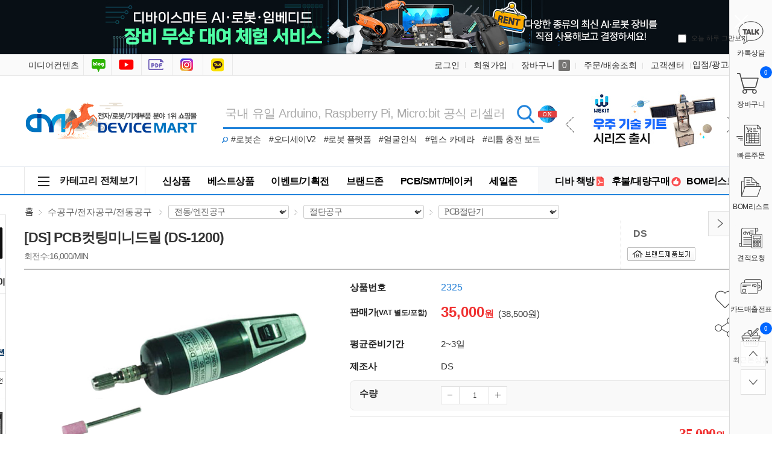

--- FILE ---
content_type: text/html; charset=UTF-8
request_url: https://www.devicemart.co.kr/goods/view?no=2325
body_size: 82567
content:
<!DOCTYPE html>
<html xmlns="http://www.w3.org/1999/xhtml" lang="ko" xml:lang="ko"  xmlns:fb="http://ogp.me/ns/fb#" xmlns:og="http://ogp.me/ns#" >
<head prefix="og: https://ogp.me/ns# fb: https://ogp.me/ns/fb# website: https://ogp.me/ns/fb/website#">

<link rel="canonical" href="https://www.devicemart.co.kr/goods/view?no=2325">
<meta http-equiv="Content-Type" content="text/html; charset=utf-8" />
<meta http-equiv="X-UA-Compatible" content="IE=edge" />
<meta http-equiv="Content-Script-Type" content="text/javascript" />
<meta http-equiv="Content-Style-Type" content="text/css" />
<title>PCB컷팅미니드릴 (DS-1200) / 수공구/전자공구/전동공구 &gt; 전동/엔진공구 &gt; 절단공구 &gt; PCB절단기 / 디바이스마트</title>
	<!-- SEO 설정이 있을경우 -->
	<meta name="Robots" content="index,follow">
<meta name="title" content="PCB컷팅미니드릴 (DS-1200) / 수공구/전자공구/전동공구 &gt; 전동/엔진공구 &gt; 절단공구 &gt; PCB절단기 / 디바이스마트" />
<meta name="author" content="디바이스마트" />
<meta name="description" content="DS / PCB컷팅미니드릴 (DS-1200) / 수공구/전자공구/전동공구 &gt; 전동/엔진공구 &gt; 절단공구 &gt; PCB절단기 / 회전수:16,000/MIN" />
<meta name="keywords" content="PCB컷팅미니드릴 (DS-1200),DS,PCB컷팅미니드릴,DS-1200,PCB컷팅미니드릴DS-1200,회전수:16,000/MIN,회전수:16000/MIN,2325,수공구/전자공구/전동공구 &gt; 전동/엔진공구 &gt; 절단공구 &gt; PCB절단기,디바이스마트" />

<!-- Ntrex favicon -->
<link rel="icon" href="/data/config/favicon.ico"  >
<link rel="shortcut icon" href="/data/config/favicon.ico" >
<link rel="alternate" href="https://www.devicemart.co.kr/goods/view?no=2325" hreflang="ko-KR">

<meta property="og:url" content="https://www.devicemart.co.kr/goods/view?no=2325" />
<meta property="og:site_name" content="디바이스마트" />
<meta property="og:title" content="PCB컷팅미니드릴 (DS-1200)" />
	<meta property="og:description" content="회전수:16,000/MIN" />

<meta property="og:type" content="website" />
				<meta property="og:image" content="https://www.devicemart.co.kr/data/collect_img/kind_0/goods/large/200904241455370.jpg"  />
				<link rel="image_src" href="https://www.devicemart.co.kr/data/collect_img/kind_0/goods/large/200904241455370.jpg"/>
<meta name="naver-site-verification" content="d1773e3e1e8890c8c42e3480671c8dde1389fece"/>
<meta name="google-site-verification" content="OIfMso14WSSFxf69ZC3qZrrsgBlVMAg5W9VWPzFNgv8" />
<!-- CSS -->
<link rel="stylesheet" type="text/css" href="/data/font/font.css" />
<link rel="stylesheet" type="text/css" href="/data/skin/fruit_puro_gls/css/md_pop.css" />
<link rel="stylesheet" type="text/css" href="/data/skin/fruit_puro_gls/css/style.css" />
<!-- /CSS -->
<!-- 자바스크립트 -->
<script type="text/javascript" src="/app/javascript/jquery/jquery.min.js"></script>
<script type="text/javascript" src="/app/javascript/jquery/jquery-ui.min.js"></script>
<script type="text/javascript" src="/app/javascript/plugin/jquery.poshytip.min.js"></script>
<script type="text/javascript" src="/app/javascript/plugin/jquery.activity-indicator-1.0.0.min.js"></script>
<script type="text/javascript" src="/app/javascript/plugin/jquery.cookie.js"></script>
<script type="text/javascript" src="/app/javascript/plugin/jquery.slides.min.js"></script>
<script type="text/javascript" src="/app/javascript/plugin/jquery.bxslider.js"></script>
<script type="text/javascript" src="/app/javascript/plugin/jquery.placeholder.js"></script>
<script type="text/javascript" src="/app/javascript/plugin/custom-select-box.js?v=2019042601"></script>
<script type="text/javascript" src="/app/javascript/plugin/jquery.sprintf.js"></script>
<script type="text/javascript" src="/data/js/language/L10n_KR.js?dummy=20260122092921"></script>
<script type="text/javascript" src="/app/javascript/js/common.js?dummy=20260122092921&v=2"></script>
<script type="text/javascript" src="/app/javascript/js/front-layout.js?dummy=20260122092921&v=8"></script>
<script type="text/javascript" src="/app/javascript/js/base64.js"></script>
<script type="text/javascript" src="/app/javascript/js/goods-display.js?dummy=20260122092921"></script>
<script type="text/javascript" src="/app/javascript/js/board-display.js?dummy=20260122092921&v=2"></script>
<script type="text/javascript" src="/data/skin/fruit_puro_gls/common/script.js"></script>
<style>
	.search_text_div_focus {background: aliceblue;}
</style>
<script type="text/javascript">
	var gl_mobile_mode	= 0;
	var gl_set_mode		= '';
	var gl_language		= 'KR';
	var gl_basic_currency					= "KRW";
	var gl_skin_currency					= "KRW";  
	var gl_basic_currency_symbol			= "원";
	var gl_basic_currency_symbol_position	= "after";
	var recommendArr = [];

/*&& memberSeq == 295403*/
			var dataArr = {};
				dataArr.goods_seq = '12169644';
				dataArr.default_price = '78,000';
				dataArr.goods_name = '사물인식 AI 카메라 Pixy v2.1 CMUcam5 Smart Vision Sensor';
				dataArr.image = '/data/goods/1/2021/03/12169644_tmp_065a57efed24c53c1533daa86c8cc8829885large.png';
				dataArr.policy = 'normal';
				dataArr.sale_price = '78,000';
				recommendArr.push(dataArr);
			var dataArr = {};
				dataArr.goods_seq = '14484310';
				dataArr.default_price = '18,000';
				dataArr.goods_name = 'BBC 마이크로비트 V2 (V2.21)';
				dataArr.image = '/data/goods/1/2023/07/14484310_tmp_e2d735757fa5aebc5de168053d7c21368053large.jpg';
				dataArr.policy = 'sale';
				dataArr.consumer_price = '20,000';
				dataArr.sale_price = '18,000';
				recommendArr.push(dataArr);
			var dataArr = {};
				dataArr.goods_seq = '1382229';
				dataArr.default_price = '55,000';
				dataArr.goods_name = '[KC인증] 라즈베리파이 5인치 800x480 HDMI LCD 터치스크린 모니터 [CN0396]';
				dataArr.image = '/data/collect_img/kind_0/goods/large/1382229.jpg';
				dataArr.policy = 'normal';
				dataArr.sale_price = '55,000';
				recommendArr.push(dataArr);
	var autoChk = null;
	var autoAjaxChk = true;

	var keyword_data = "";

	$(function(){

		$('form#topSearchForm input[name=search_text]').eq(0).bind("focusin keyup",function(event) {
			var obj = $(this);
			// 19.11.28 on knh 화살키로 검색 확인 시작
			var keycode = (event.keyCode ? event.keyCode : event.which);
			var up_key = 38;
			var down_key = 40;
			if (autoAjaxChk){
				if($(".search_text_div").length > 0){
					autoAjaxChk = false;
					//console.log(keycode);
					if(keycode == up_key){
						var num = $(".search_text_div_focus").data("number");
						num = parseInt(num);
						if(num >= 0){
							$("#search_text_div_"+num).removeClass("search_text_div_focus");
							num = num - 1;
							if(0<$(".search_text_div").length){
								$("#search_text_div_"+num).addClass("search_text_div_focus");
							}
						} else {
							$("#search_text_div_"+($(".search_text_div").length-1)).addClass("search_text_div_focus");
						}
						autoAjaxChk = true;
						return true;
					} else if(keycode == down_key){
						//autoAjaxChk = false;
						var num = $(".search_text_div_focus").data("number");
						num = parseInt(num);
						if(num >= 0){
							$("#search_text_div_"+num).removeClass("search_text_div_focus");
							num = num + 1;
							if(num<$(".search_text_div").length){
								$("#search_text_div_"+num).addClass("search_text_div_focus");
							}
						} else {
							$("#search_text_div_0").addClass("search_text_div_focus");
						}
						autoAjaxChk = true;
						return true;
					} else {
						autoAjaxChk = true;
					}
				}
			}
			// 19.11.28 on knh 화살키로 검색 확인 끝

			// 자동완성 기능 수정 : yds@ntrex on 2019.04.26
			$("input[name='search_text_sub']").val(obj.val()); // 스크롤 검색창과 같은내용 입력.
			var check = /[ㄱ-ㅎ|ㅏ-ㅣ]/;
			if (
				obj.val().length >= 2	// 최소 1자 이상 실행하도록 체크
				&& autoAjaxChk	// autocomplate()에서 처리로 응답이 끝나기 전까지는 false 임
				// && !check.test(obj.val())		// 자음, 모음만 일 때 중지 체크 //19.11.28 on knh 자동완성 기능 추가를 위한 주석
			) {
				// 영문 2자만 입력된 상태면 중지
				var eng2chr = /[a-zA-Z]{2}/;
				if (eng2chr.test(obj.val()) && obj.val().length == 2) return true;
				// setimeout 이 살아 있다면 clear
				if (autoChk != null){ clearTimeout(autoChk); }
				// 이벤트 타입이 focusin일때는 무조건 호출
				var check_type = false;
				if(event.type == "focusin"){
					check_type = true;
				}
				if (keycode != up_key && keycode != down_key && keyword_data != obj.val() ) {
					check_type = true;
				}

				if(check_type){
					autoChk = setTimeout(function () {
						keyword_data = obj.val();
						autocomplete(obj.val());
					}, 200);
				}

			} else {
				$('#autocomplete').empty();
				$('#autocomplete').hide();
			}
		});
		$('form#topSearchForm input[name=search_text]').eq(0).bind("blur",function(){
			if($('.scrollcontent').css('display') == "none") { // 스크롤 검색 화면에 노출되었을 때
				setTimeout(function(){$('#autocomplete').hide();}, 500);
			}
		});
	});
</script>
<style type="text/css">
	/* 레이아웃설정 폰트 적용 */
	#layout_body * {}

	/* 레이아웃설정 스크롤바색상 적용 */
</style>
<!--[ 네이버 공통유입 스크립트 ]-->
<script type="text/javascript" src="https://wcs.naver.net/wcslog.js"></script><script type="text/javascript">
	if(!wcs_add) var wcs_add = {};
	wcs_add["wa"] = "s_3d11f3cf0f57";
			wcs.inflow('devicemart.co.kr');
			$(window).load(function() {
		wcs_do(); // 로그 수집 함수 (페이지 로딩후 실행됩니다)
	});
</script>

<!-- /자바스크립트 -->
<meta name="google-site-verification" content="3WyINHem45Qlxx6gx0oL00b-psTTInpQfFkvRo6qZJI" />
<script>
			(function(i,s,o,g,r,a,m){i['GoogleAnalyticsObject']=r;i[r]=i[r]||function(){
			(i[r].q=i[r].q||[]).push(arguments)},i[r].l=1*new Date();a=s.createElement(o),
			m=s.getElementsByTagName(o)[0];a.async=1;a.src=g;m.parentNode.insertBefore(a,m)
			})(window,document,'script','//www.google-analytics.com/analytics.js','ga');
			ga('create', 'G-VC5ECK637K', 'auto');
			ga_require_ec = false;
			ga('send', 'pageview');
			</script></head>

<body>
<h1 style="position: absolute; width: 1px; height: 1px; margin: -1px; overflow: hidden; clip-path: polygon(0 0, 0 0, 0 0);">PCB컷팅미니드릴 (DS-1200) / 수공구/전자공구/전동공구 &gt; 전동/엔진공구 &gt; 절단공구 &gt; PCB절단기 / 디바이스마트</h1>


<style type="text/css">
	body {
background-repeat:repeat;background-position:left top;	}
	
table {margin:0 auto;}	#layout_config {width:1200px;margin:auto;}
	#layout_config_body, #layout_config_full {background-color:#ffffff;}
	#layout_config_full {width:100%;}
	#layout_config_body {width:1020px;}
	#layout_side {width:180px;}
	.wrap_inner {width:1200px; margin:auto;}		
</style>

<div id="layout_body" style="min-width:1200px;">
<style type="text/css">
#layout_topBar {
border-bottom:1px solid #e2e2e2;
  margin-bottom:30px;
}
.search_btlink { position:absolute; top:85px; left:325px;}
.search_btlink dl { background:url(/data/skin/fruit_puro_gls/img/icon_bt_search.gif) no-repeat; width:15px; height:13px; display:inline-block}
.search_btlink dd { display:inline-block;font-size: 14px;padding-right: 10px;}
.search_btlink dd em { padding:0 4px 0 4px;display: none;}/*241008_none처리*/
.search_btlink a:hover { color:#f42c2f}
#left_banner {
	position: absolute;
	top: 356px;
	z-index: 90;
	left: 50%;
	margin-left: -720px;
	width:90px;
}

#left_keyword1 {
  position: absolute;
  z-index: 90;
  left: 50%;
  margin-left: -798px;
  width: 160px;
}

#left_keyword2 {
    position: absolute;
    z-index: 90;
    left: 50%;
    margin-left: -798px;
    width: 160px;
}

#left_keyword3 {
    position: absolute;
    z-index: 90;
    left: 50%;
    margin-left: -798px;
    width: 160px;
}

#left_keyword4 {
    position: absolute;
    z-index: 90;
    left: 50%;
    margin-left: -798px;
    width: 160px;
}
.keyword_li{
    background-color: #ffffff;margin-left: 10px; font-size: 12px;margin-bottom: 5px; width: 145px;display: inline-block; overflow: hidden;text-overflow: ellipsis;white-space: nowrap;
}
.keyword_li:hover{
    background: aliceblue;
}
.keyword_top_btn {
	position: absolute;right: 4px;top: 6px; display: block;
}
.keyword_under_btn {
	position: absolute;right: 4px;top: 22px; display: block;
}
.move_data_list_week{
    display: block;width: 15px;height: 15px;background: url(/data/skin/fruit_puro_gls/img/keyword_rolling_btn.png) no-repeat;font-size:0; border: 1px solid #e2e2e2;
}
.top_btn_bg {
	background-position: 0 0;
}
.under_btn_bg {
	background-position: 0 -15px;	
}
.move_data_list_week:hover{
    background-color: #dedede;
    color: black;
}
/*연관 검색어 순위숫자색상변경*/
.keyword_li .keyword_num {
	display: inline-block;width: 16px; height: 16px;background: #a9a9a9;line-height: 16px;color:#fff;font-size: 11px;text-align: center;
}
	
/*연관 검색어1위~3위까지 순위숫자색상변경*/
li.keyword_li:nth-child(-n+3) span {
    background: #026ac1;
}
</style>
<!-- Google Tag Manager -->
<script>(function(w,d,s,l,i){w[l]=w[l]||[];w[l].push({'gtm.start':
    new Date().getTime(),event:'/data/skin/fruit_puro_gls/layout_header/gtm.js'});var f=d.getElementsByTagName(s)[0],
    j=d.createElement(s),dl=l!='dataLayer'?'&l='+l:'';j.async=true;j.src=
    'https://www.googletagmanager.com/gtm.js?id='+i+dl;f.parentNode.insertBefore(j,f);
    })(window,document,'script','dataLayer','GTM-P2MMNB9');
</script>
<!-- End Google Tag Manager -->

<!-- Google Tag Manager -->
<script>(function(w,d,s,l,i){w[l]=w[l]||[];w[l].push({'gtm.start':
    new Date().getTime(),event:'/data/skin/fruit_puro_gls/layout_header/gtm.js'});var f=d.getElementsByTagName(s)[0],
    j=d.createElement(s),dl=l!='dataLayer'?'&l='+l:'';j.async=true;j.src=
    'https://www.googletagmanager.com/gtm.js?id='+i+dl;f.parentNode.insertBefore(j,f);
    })(window,document,'script','dataLayer','GTM-WFHP939');
</script>
<!-- End Google Tag Manager -->

<!-- Google tag (gtag.js) -->
<script async src="https://www.googletagmanager.com/gtag/js?id=UA-130794470-1"></script>
<script>
  window.dataLayer = window.dataLayer || [];
  function gtag(){dataLayer.push(arguments);}
  gtag('js', new Date());

  gtag('config', 'UA-130794470-1');
</script>
<!-- Google tag (gtag.js) END -->
<!-- Google tag (gtag.js) 20230425 추가-->
<script async src="https://www.googletagmanager.com/gtag/js?id=G-VC5ECK637K"></script>
<script>
  window.dataLayer = window.dataLayer || [];
  function gtag(){dataLayer.push(arguments);}
  gtag('js', new Date());

  gtag('config', 'G-VC5ECK637K');
  gtag('config', 'AW-759246135');
//  gtag('config', 'G-6GCFJR795H');
</script>
<!-- Google tag (gtag.js) END -->

<link rel="stylesheet" href="/data/skin/fruit_puro_gls/css/main.css?v=251128">
<link rel="stylesheet" href="/data/skin/fruit_puro_gls/css/layout_sub.css">	<!-- 디자인쪽과 충돌 회피를 위해 신규 선언 사용 -->
<script type="text/javascript" src="/data/skin/fruit_puro_gls/js/previousnext.js"></script>
<!-- 탑배너 :  시작 -->
<script language="JavaScript">
<!--
	//쿠키저장 함수
	function setCookie( name, value, expiredays ) {
		var todayDate = new Date();
		todayDate.setDate( todayDate.getDate() + expiredays );
		document.cookie = name + "=" + escape( value ) + "; path=/; expires=" + todayDate.toGMTString() + "; SameSite=None; Secure"
	}

	$(document).ready(function(){
		$("#promotionBanner .btnClose").click(function(){
			//오늘만 보기 체크박스의 체크 여부를 확인 해서 체크되어 있으면 쿠키를 생성한다.
			if($("#chkday").is(':checked')){
				setCookie( "topPop", "done" , 1 );
				//alert("쿠키를 생성하였습니다.");
			}
			//팝업창을 위로 애니메이트 시킨다. 혹은 slideUp()
			//$('#promotionBanner').animate({height: 0}, 500);
			$('#promotionBanner').slideUp(500);
		});

		$("#promotionBanner > .popContents > a").click(function(){
			event.preventDefault();
			event.stopPropagation();
			var backupUrl = $(this).attr("href");
			$.ajax({
				data: {callurl: backupUrl},
				url: '/page/MainTopBannerStatReg',
				dataType: 'json',
				success: function(data) {
					console.log(data);
				}
			});
			window.location.href = backupUrl;
		});
	});

//-->
</script>
<!--탑롤링_시작-->
<script language="javascript" type="text/javascript">
            $(function() {
				if ($("#t_r_ban_warp").t_r_ban_warp) {
					$("#t_r_ban_warp").t_r_ban_warp({
						slideshow_time_interval: '2000',
						slideshow_window_padding: '1',
						slideshow_window_width: '221',
						slideshow_window_height: '115',
						slideshow_button_style: '1',
						directory: 'images'
					});
				}

				$(".all_menu").click(function(){
					//$(".main_menu_so2").show();
					$(".main_menu_so2").toggle();
					$("#backdrop").toggle();
                    $("#bottomwrap").css('z-index', '6');
                    $("#bottomwrapOpen").css('z-index', '6');
				});
				$(".main_menu_so2").mouseleave(function(e){
                    if (document.elementFromPoint(e.clientX, e.clientY) == document.getElementById('backdrop')) {
                        $(".main_menu_so2").hide();
                        $("#backdrop").hide();
                    }
                      $("#bottomwrap").css('z-index', '999');
                      $("#bottomwrapOpen").css('z-index', '999');
				});
             });
 </script>
<!--탑롤링_끝-->

<div id="promotionBanner">
  <div class="popContents"><a href="/page/event?seq=327" target="_blank"><img src="/data/skin/fruit_puro_gls/img/main/main_top_ban_2512.jpg"></a>
    <div class="popClose"> <a href="#none" class="btnClose"><img src="/data/skin/fruit_puro_gls/img/main/btn_close.png" alt="창닫기"></a> <span class="top_ban_check">
      <input type="checkbox" value="checkbox" name="chkbox" id="chkday"/>
      <label for="chkday">오늘 하루 그만보기 </label>
      </span> </div>
  </div>
</div>
<!-- 탑배너 :  끝 -->

<script language="Javascript">
	//저장된 해당 쿠키가 있으면 창을 안 띄운다 없으면 뛰운다.
	cookiedata = document.cookie;
	if ( cookiedata.indexOf("topPop=done") < 0 ){
		document.all['promotionBanner'].style.display = "block";
		}
	else {
		document.all['promotionBanner'].style.display = "none";
	}
</script>
<!-- Layer Popup END -->
<!-- //skipNavi -->
<div id="layout_header">
  <div class="mnav_wrap">
    <div class="wrap_inner relative">
      <!--탑_즐겨찾기 : 시작-->
      <div class="top_warp">
        <ul>
          <!--<li><a href="/" class="home">디바이스마트홈</a></li>-->
          <li><a href="http://www.ntrexgo.com/" target="_blank" class="mide">미디어컨텐츠</a></li>
          <li><a href="https://blog.naver.com/no1_devicemart" target="_blank" class="blog">블로그</a></li>
          <li><a href="https://www.youtube.com/channel/UCyqI7bgsMVBH3VBeptU_6mw" target="_blank" class="youtube">유튜브</a></li>
		  <li><a href="/magazine" target="_blank" class="ebook">전자책방</a></li>
		  <li><a href="https://www.instagram.com/devicemart_official/" target="_blank" class="insta">인스타그램</a></li>
		  <li><a href="https://pf.kakao.com/_KMMhs" target="_blank" class="kakao">카톡상담</a></li>
        </ul>
      </div>
      <!--탑_즐겨찾기 : 끝-->
      <!--탑_로그인 : 시작-->
      <div class="top_nav">
        <ul class="fleft">
          <li class="login"><a href="/member/login">로그인</a></li>
          <li class="relative"><a href="/member/agreement">회원가입</a>
          </li>
          <li class="cart"><a href="/order/cart">장바구니 <span>0</span></a></li>
          <!--<li class="cs_link"><a href="/mypage/index">나만의공간</a></li>-->
          <li class="cs_link"><a href="/mypage/order_catalog">주문/배송조회</a></li>
          <li class="cs_link"><a href="/service/cs">고객센터</a></li>
          <li><a href="/link/service/instore.html">입점/광고/제휴</a></li>
        </ul>
      </div>
      <!--탑_즐겨찾기 : 끝-->
    </div>
  </div>
  <!--탑_로고 : 시작-->
  <div class="header_logo_warp">
    <div class="top_logo"><a href="/"><img src="/data/skin/fruit_puro_gls/img/main/logo_img_g.gif" alt="디바이스마트"></a></div>
    <div class="searchWrap">
	      <form class="fleft" name="topSearchForm" id="topSearchForm" action="/goods/search">
        <input type="hidden" name="keyword_log_flag" value="Y" />
        <input type="text" name="search_text" value="" autocomplete="off"  title="국내 유일 Arduino, Raspberry Pi, Micro:bit 공식 리셀러" class="search_top">
        <input type="hidden" name="q" value="" >
		<input type="hidden" name="api_no" value="" >
		<input type="hidden" name="if_count_chk" value="" >
		<input type="hidden" name="stock" value="" >
        <input type="image" src="/data/skin/fruit_puro_gls/img/main/img_search.gif" value="검색" />
        <div class="search-option">
            <div>
              <label for="type-images">
                <sgv><img src="/data/skin/fruit_puro_gls/img/main/search_ss.svg" id="checkSearchMode"></sgv> 
                <span id="checkSearchModeLabel">전 세계 모든 상품 실시간 재고/가격 검색</span>
              </label>
            </div>
          </div>
      </form>
		<script type="text/javascript">
            /**
             * 일반 검색, API 검색 결과 출력
             */
            function SearchApiIncludeInit() {
                // 일반 검색 결과
                $("#search-list").load("/ApiGoods/SearchList?type=1");
            }	// End of Function : SearchApiIncludeInit
                
            $(document).ready(function(){
                //won@ntrex.co.kr 25.06.09 검색창에 api 호출을 사용자가 선택 할수 있는 기능 추가 요청으로 인해 추가
                //페이지 로드시 상단 검색 창의 검색 옵션 상태 글로벌로 생성
                var checkSearchMode = $.cookie('checkSearchMode');
                checkSearchMode = checkSearchMode ?? "all";

                 //검색 옵션 이미지 클릭시 쿠키에 정보 저장
                 $("#checkSearchMode").on("click", function(){
                    if(checkSearchMode == 'all'){
                        $.cookie("checkSearchMode", "device_only", { path: '/' });
                    }else{
                        $.cookie("checkSearchMode", "all", { path: '/' });
                    }
                    location.reload();
                });  

                //검색 옵션 선택에따라 검색창 오른쪽에 표시되는 아이콘 관련 사항 수정 반영
                if(checkSearchMode == "device_only"){
                    $("#checkSearchMode").css("top", 0);
                    $("#checkSearchModeLabel").css({ //toolbar
                        "background": "#929AA3",
                    });

                    $(".scrollcontent, .appcheckwarp").hide();
                    SearchApiIncludeInit();
                        
                    return false;
                }else{
                    $.cookie("checkSearchMode", "all", { path: '/' });
                    $("#checkSearchMode").css("top", "-35px");
                    $("#checkSearchModeLabel").css({ //toolbar
                        "background": "#e24040",
                    });
                }
            });
			//var search_text = $("form#topSearchForm input[name='search_text']").val();
			// main페이지 검색창 value에 placeholder값 넣는 부분 삭제 auther jgi 2018-09-07
			/* if (search_text == "" && "y" == "y") {
			$("form#topSearchForm input[name='search_text']").val('국내 유일 Arduino, Raspberry Pi, Micro:bit 공식 리셀러');
			} */
			
			// 쿠키 저장
			function setCookie(name, value, exp) {
				if (exp != undefined && exp > 0) {
					var date = new Date();
					date.setTime(date.getTime() + (exp * 24 * 60 * 60 * 1000));
					document.cookie = name + "=" + value + "; expires=" + date.toUTCString();
				} else {
					document.cookie = name + "=" + value + ";";
				}
			}
			
			function getCookie(cookie_name) {
				var x, y;
				var val = document.cookie.split(';');

				for (var i = 0; i < val.length; i++) {
					x = val[i].substr(0, val[i].indexOf('='));
					y = val[i].substr(val[i].indexOf('=') + 1);
					x = x.replace(/^\s+|\s+$/g, ''); // 앞과 뒤의 공백 제거하기
					if (x == cookie_name) {
					  return unescape(y); // unescape로 디코딩 후 값 리턴
					}
				}
			}
			
          $("form#topSearchForm").submit(function(event){
				let arrApi = [];
				// 체크 값
				let chkList = document.querySelectorAll("input[name=search_api]:checked");
					chkList.forEach(function (ch) {
					arrApi.push(ch.value);
				});
				let apiKind = arrApi.join();
				let tApi = $("input[name=api_no]").val(apiKind);
				let cookieVal = getCookie('api_no');
				let check_api = $("#check_api").val();
                let api_all = "";
                if($("#search_api_all").is(":checked") == true) {
                    api_all = $("#search_api_all").val()
                }
				if(apiKind !=  '') {
					// 체크 값 있을 때
					setCookie('api_no', apiKind, 365);
                    setCookie('api_all', api_all, 365);
				} else {
					if(check_api == 'api' && apiKind == '') {
						// 영문이면서 체크 빈 값
						apiKind = '';
						setCookie('api_no', apiKind, 365);
                        setCookie('api_all', api_all, 365);
					}
				}
				
                //2019.11.28 on knh 하단창의 검색어 리스트의 검색어 선택시 해당 검색어로 검색
                if($(".search_text_div").length > 0) {
                  var num = $(".search_text_div_focus").data("number");
                  num = parseInt(num);
                  if (num >= 0) {
                    window.location = "https://www.devicemart.co.kr/goods/search?keyword_log_flag=Y&search_text="+$("#search_text_div_"+num).html()+"&q="+$("#search_text_div_"+num).html()+"&y=0";
                    return false;
                  }
                }

			    $("input[name='q']").val($("input[name='search_text']").val());
				var targetInput = $("form#topSearchForm input[name='search_text']");
				// 제외 검색어 처리 : Edit by yds@ntrex on 2018.12.03
				var chkExclude = InputExcludeKeywordChk(targetInput);
				if (!chkExclude) {
					event.preventDefault();
					return false;
				}
				// 검색어 2자미만 체크 : Edit by yds@ntrex on 2018.12.03
				var chkLimit = InputLengthChk(targetInput);
				if (!chkLimit) {
					event.preventDefault();
					return false;
				}

				if ( $("form#topSearchForm input[name='search_text']").val() == '국내 유일 Arduino, Raspberry Pi, Micro:bit 공식 리셀러' ){
							document.location.href="/goods/search?search_text=";

					setTimeout(function(){
						$("input[name='search_text']").focusout();
					},50);
					event.preventDefault();
					return false;
				}
			});
		</script>
    </div>
    
    <div class="search_btlink">
  <dl>
  </dl>
  <dd><a href="/goods/view?no=15584809">#로봇손</a><em>｜</em></dd>
  <dd style="letter-spacing: -0.5px;"><a href="/goods/view?no=15207586">#오디세이V2</a><em>｜</em></dd>
  <dd style="letter-spacing: -0.5px;"><a href="/goods/view?no=15796725">#로봇 플랫폼</a><em>｜</em></dd>
  <dd><a href="/goods/catalog?code=000500170001">#얼굴인식</a><em>｜</em></dd>
  <dd><a href="/goods/view?no=15311181">#뎁스 카메라</a><em>｜</em></dd>
  <dd style="letter-spacing: -0.5px;"><a href="/goods/view?no=14943691">#리튬 충전 보드</a></dd>
</div>

    
   <div id="t_r_ban_warp" class="t_r_ban_warp">
  <ul>
    <li><a href="/goods/brand?code=1111" title="Seeedstudio"><img src="https://igdevice.speedgabia.com/main/img/top_ban_51.jpg" /></a></li>
    <li><a href="/goods/brand?sort=newly&code=1351&popup=&iframe=" title="WEKIT"><img src="https://igdevice.speedgabia.com/main/img/top_ban_45.jpg" /></a></li>
    <li><a href="/page/index?tpl=etc%2Fdigikeyguide.html" title="디지키 공식 리셀러"><img src="https://igdevice.speedgabia.com/main/img/top_ban_03.jpg" /></a></li>
   </ul>
  <ul class="slideshow_nav">
    <li class="slideshow_nav_previous"></li>
    <li class="slideshow_nav_next"></li>
  </ul>
  <div style="clear: both"></div>
</div>



  </div>
</div>
<!--탑_로고 : 끝-->


<div id="left_banner">
<!-- 좌측 100% : 스카이 버튼 시작 -->
<div id="scroll2" style="margin-top:0; margin-right:0; margin-bottom:0; margin-left:0px; position:relative; width:90px;">
    <ul>
      <li><a href="/goods/view?no=15428596"><img src="https://igdevice.speedgabia.com/main/img/left_quick_menu_01.gif" /></a></li><!--터치 디스플레이-->
      <li><a href="/goods/view?no=15316079"><img src="https://igdevice.speedgabia.com/main/img/left_quick_menu_02.gif" /></a></li><!--리워크 스테이션-->
	  <li><a href="/goods/view?no=15603279"><img src="https://igdevice.speedgabia.com/main/img/left_quick_menu_03.gif" /></a></li><!--AI 카메라 모듈-->
      <li><a href="/goods/view?no=14453003"><img src="https://igdevice.speedgabia.com/main/img/left_quick_menu_04.gif" /></a></li><!--8채널 아날라이저-->
    </ul>
</div>
</div>
    <script type="text/javascript">
        $(function(){

            // 2019.12.11 on knh 자동 위치 지정을 위한 작업 시작
            var plust_margin = 12;
            var plust_margin1 = 0;
            var plust_margin2 = 0;
            var plust_margin3 = 0;
            var plust_margin4 = 0;
            var base_top = $("#left_banner").offset().top+$("#left_banner").outerHeight()-210;
            $("#left_keyword_list1").offset({top:base_top+plust_margin1});
            $("#left_keyword_list2").offset({top:base_top+$("#left_keyword_list1").outerHeight()+plust_margin2});
            $("#left_keyword_list3").offset({top:base_top+$("#left_keyword_list1").outerHeight()+$("#left_keyword_list2").outerHeight()+plust_margin3});
            $("#left_keyword_list4").offset({top:base_top+$("#left_keyword_list1").outerHeight()+$("#left_keyword_list2").outerHeight()+$("#left_keyword_list3").outerHeight()+plust_margin4});
            var windowWidth = $( window ).width();
            if(windowWidth>=1585){
                $("#left_keyword_list1").css("visibility","visible");
                $("#left_keyword_list2").css("visibility","visible");
                $("#left_keyword_list3").css("visibility","visible");
                $("#left_keyword_list4").css("visibility","visible");
            }
            // 2019.12.11 on knh 자동 위치 지정을 위한 작업 끝
        });

        $( window ).resize(function() {
            var windowWidth = $( window ).width();
            if(windowWidth>=1585){
                $("#left_keyword_list1").css("visibility","visible");
                $("#left_keyword_list2").css("visibility","visible");
                $("#left_keyword_list3").css("visibility","visible");
                $("#left_keyword_list4").css("visibility","visible");
            } else {
                $("#left_keyword_list1").css("visibility","hidden");
                $("#left_keyword_list2").css("visibility","hidden");
                $("#left_keyword_list3").css("visibility","hidden");
                $("#left_keyword_list4").css("visibility","hidden");
            }
        });

        $( window ).scroll(function() {

            // 2019.12.16 on knh 스크롤시 검색어 tab 위치 변경 및 고정
            if($(window).scrollTop()>=200){
                var start_top = 120;
                if($("#left_keyword1").length ? true : false){
                    $("#left_keyword_list1").css("position","fixed");
                    $("#left_keyword_list1").css("top",start_top+"px");
                    var left_keyword1_len = $("#left_keyword_list1 > ul > li").length;
                    start_top = start_top + Number($("#left_keyword_list1").css("height").replace("px","")) + 15;
                }

                if($("#left_keyword2").length ? true : false){
                    $("#left_keyword_list2").css("position","fixed");
                    $("#left_keyword_list2").css("top",start_top+"px");
                    if($("#weekly_list_pop").is(":visible")){
                        var left_keyword1_len = 10;
                    }
                    if($("#hours_list_pop").is(":visible")){
                        var left_keyword1_len = 10;
                    }
                    start_top = start_top + (30*left_keyword1_len)+22;
                }

                if($("#left_keyword3").length ? true : false){
                    $("#left_keyword_list3").css("position","fixed");
                    $("#left_keyword_list3").css("top",start_top+"px");
                    var left_keyword1_len = $("#left_keyword_list3 > ul > li").length;
                    start_top = start_top +(30*left_keyword1_len);
                }
            } else if($(window).scrollTop()<200) {
                var plust_margin = 12;
                var plust_margin1 = 0;
                var plust_margin2 = 0;
                var plust_margin3 = 0;
                var plust_margin4 = 0;
                $("#left_keyword_list1").css("position","relative");
                $("#left_keyword_list2").css("position","relative");
                $("#left_keyword_list3").css("position","relative");
                var base_top = $("#left_banner").offset().top+$("#left_banner").outerHeight()-210;
                $("#left_keyword_list1").offset({top:base_top+plust_margin1});
                $("#left_keyword_list2").offset({top:base_top+$("#left_keyword_list1").outerHeight()+plust_margin2});
                $("#left_keyword_list3").offset({top:base_top+$("#left_keyword_list1").outerHeight()+$("#left_keyword_list2").outerHeight()+plust_margin3});
                $("#left_keyword_list4").offset({top:base_top+$("#left_keyword_list1").outerHeight()+$("#left_keyword_list2").outerHeight()+$("#left_keyword_list3").outerHeight()+plust_margin4});
            }
        });

        function daily_best(){
            $("#daily_best_id").css("background-color","#ffffff");
            $("#daily_best_id").css("border-bottom","2px solid #026ac1");

            $("#weekly_best_id").css("background-color","#ffffff");
            $("#weekly_best_id").css("border-bottom","0px solid #026ac1");

            $("#weekly_list_pop").css("display","none");
            $("#hours_list_pop").css("display","block");

            $("#weekly_list_dt").css("display","none");
            $("#hours_list_dt").css("display","block");
        }

        function weekly_best(){
            $("#daily_best_id").css("background-color","#ffffff");
            $("#daily_best_id").css("border-bottom","0px solid #026ac1");

            $("#weekly_best_id").css("background-color","#ffffff");
            $("#weekly_best_id").css("border-bottom","2px solid #026ac1");

            $("#weekly_list_pop").css("display","block");
            $("#hours_list_pop").css("display","none");

            $("#weekly_list_dt").css("display","block");
            $("#hours_list_dt").css("display","none");
        }

        function front_best_keyword() {
            var speed = 350;
            if($("#weekly_list_pop").is(":visible")){
                var this_num = $("#weekly_list_pop").css("margin-top");
                var data_num = this_num.replace("px","");
                var fix_top = 230;
                if(Number(data_num) == 0){
                    $('#weekly_list_pop').animate({ marginTop: "-"+fix_top+"px"}, speed);
                } else {
                    var check_num = Number(data_num)/fix_top;
                    if(check_num == -2){
                        $('#weekly_list_pop').animate({ marginTop: "-0px"}, speed);
                    } else {
                        $('#weekly_list_pop').animate({ marginTop: (fix_top*(check_num-1))+"px"}, speed);
                    }
                }
            }
            if($("#hours_list_pop").is(":visible")){
                var this_num = $("#hours_list_pop").css("margin-top");
                var data_num = this_num.replace("px","");
                var fix_top = 230;
                if(Number(data_num) == 0){
                    $('#hours_list_pop').animate({ marginTop: "-"+fix_top+"px"}, speed);
                } else {
                    var check_num = Number(data_num)/fix_top;
                    if(check_num == -2){
                        $('#hours_list_pop').animate({ marginTop: "-0px"}, speed);
                    } else {
                        $('#hours_list_pop').animate({ marginTop: (fix_top*(check_num-1))+"px"}, speed);
                    }
                }
            }

        }

        function back_best_keyword() {
            var speed = 350;
            if($("#weekly_list_pop").is(":visible")){
                var this_num = $("#weekly_list_pop").css("margin-top");
                var data_num = this_num.replace("px","");
                var fix_top = 230;
                if(Number(data_num) == 0){
                    $('#weekly_list_pop').animate({ marginTop: "-"+(fix_top*2)+"px"}, speed);
                } else {
                    var check_num = Number(data_num)/fix_top;
                    if(check_num == -2){
                        $('#weekly_list_pop').animate({ marginTop: (fix_top*(check_num+1))+"px"}, speed);
                    } else {
                        $('#weekly_list_pop').animate({ marginTop: "-0px"}, speed);
                    }
                }
            }
            if($("#hours_list_pop").is(":visible")){
                var this_num = $("#hours_list_pop").css("margin-top");
                var data_num = this_num.replace("px","");
                var fix_top = 230;
                if(Number(data_num) == 0){
                    $('#hours_list_pop').animate({ marginTop: "-"+(fix_top*2)+"px"}, speed);
                } else {
                    var check_num = Number(data_num)/fix_top;
                    if(check_num == -2){
                        $('#hours_list_pop').animate({ marginTop: (fix_top*(check_num+1))+"px"}, speed);
                    } else {
                        $('#hours_list_pop').animate({ marginTop: "-0px"}, speed);
                    }
                }
            }
        }

        function target_blank(keyword) {
			var url = "www.devicemart.co.kr/goods/search?keyword_log_flag=Y&search_text="+keyword+"&q="+keyword+"&x=0&y=0";
			if (document.location.protocol == 'http:') {
				url = 'http://'+url;
			} else {
				url = 'https://'+url;
			}
			
            var view_rand = "target"+Math.floor(Math.random() * 100) + 1;
            window.open(url,view_rand);


            // var frmPop= document.frmPopup;
            // var url = 'http://www.devicemart.co.kr/goods/search';
            //
            // var view_rand = "target"+Math.floor(Math.random() * 100) + 1;
            // window.open('',view_rand);
            //
            // frmPop.action = url;
            // frmPop.target = view_rand;
            // frmPop.keyword_log_flag.value = "Y";
            // frmPop.search_text.value = keyword;
            // frmPop.q.value = keyword;
            // frmPop.x.value = 0;
            // frmPop.y.value = 0;
            // frmPop.submit();
        }

    </script>

	<!-- //상단 영역 -->

<!--탑_메뉴: 시작-->
<div class="dev_Inner">
<div class="dev_top_menu">
<div class="dev_alltop_menu">
<div class="all_menu">카테고리 전체보기</div>
<div id="layout_topBarr" >
<div class="menu_tight_line"></div>
<div class="main_menu_so2"><div class="model_bgggg">카테고리 전체보기</div><div class='designCategoryNavigation' id='categoryNavigation69716f61bedc3' designElement='categoryNavigation' templatePath='goods/view.html'>
				<script type="text/javascript">
					$(function() {
						var overImgs = new Array();
						overImgs[0] = new Image();
overImgs[0].src = '/data/category/0001_over_1541751650.gif';
overImgs[1] = new Image();
overImgs[1].src = '/data/category/0002_over_1541751671.gif';
overImgs[2] = new Image();
overImgs[2].src = '/data/category/0003_over_1541751691.gif';
overImgs[3] = new Image();
overImgs[3].src = '/data/category/0004_over_1541751739.gif';
overImgs[4] = new Image();
overImgs[4].src = '/data/category/0005_over_1655708432.gif';
overImgs[5] = new Image();
overImgs[5].src = '/data/category/0006_over_1541751770.gif';
overImgs[6] = new Image();
overImgs[6].src = '/data/category/0007_over_1541751787.gif';
overImgs[7] = new Image();
overImgs[7].src = '/data/category/0009_over_1541751831.gif';
overImgs[8] = new Image();
overImgs[8].src = '/data/category/0010_over_1541751842.gif';
overImgs[9] = new Image();
overImgs[9].src = '/data/category/0011_over_1541751852.gif';
overImgs[10] = new Image();
overImgs[10].src = '/data/category/0012_over_1541751865.gif';
overImgs[11] = new Image();
overImgs[11].src = '/data/category/0013_over_1541751881.gif';
overImgs[12] = new Image();
overImgs[12].src = '/data/category/0014_over_1541751913.gif';
overImgs[13] = new Image();
overImgs[13].src = '/data/category/0015_over_1541751929.gif';
overImgs[14] = new Image();
overImgs[14].src = '/data/category/0016_over_1561095945.gif';
overImgs[15] = new Image();
overImgs[15].src = '/data/category/0017_over_1552461790.gif';
overImgs[16] = new Image();
overImgs[16].src = '/data/category/0018_over_1541751969.gif';
overImgs[17] = new Image();
overImgs[17].src = '/data/category/0020_over_1541751995.gif';
overImgs[18] = new Image();
overImgs[18].src = '/data/category/0024_over_1743984289.gif';
					});
				</script><style>
	.categoey_depth_type_lin_1_new {
		content: ''; display: inline-block; position: absolute; right: 10px; top: 0px; width: 4px; height: 4px; color: red;
	}
	.categoey_depth_type_lin_1_hit {
		content: ''; display: inline-block; position: absolute; right: 10px; top: 0px; width: 4px; height: 4px; color: blue;
	}
	.categoey_depth_type_lin_1_new_hit {
		content: ''; display: inline-block; position: absolute; right: 20px; top: 0px; width: 4px; height: 4px; color: red;
	}
	.categoey_depth_type_lin_1_hit_new {
		content: ''; display: inline-block; position: absolute; right: 10px; top: 0px; width: 4px; height: 4px; color: blue;
	}
	.categoey_depth_type_lin_1_dots {
		content: ''; display: inline-block; position: absolute; right: 3px; top: 9px; width: 4px; height: 4px; background-color: #ff3131; border-radius: 50%;
	}

	.categoey_depth_type_lin_2_new {
		content: ''; display: inline-block; position: absolute; width: 4px; height: 4px; color: red; margin-left: 5px;
	}
	.categoey_depth_type_lin_2_hit {
		content: ''; display: inline-block; position: absolute; width: 4px; height: 4px; color: blue; margin-left: 5px;
	}
	.categoey_depth_type_lin_2_new_hit {
		content: ''; display: inline-block; position: absolute; width: 4px; height: 4px; color: red; margin-left: 15px;
	}
	.categoey_depth_type_lin_2_hit_new {
		content: ''; display: inline-block; position: absolute; width: 4px; height: 4px; color: blue; margin-left: 5px;
	}
	.categoey_depth_type_lin_2_dots {
		content: ''; display: inline-block; position: absolute;  width: 4px; height: 4px; background-color: #ff3131; border-radius: 50%;  margin-left: 5px; margin-top: 2px;
	}
</style>


<ul class="category_left">
	<li class="categoryDepth1">
		<div>
			<a href="/goods/catalog?code=0001"><img src="/data/category/0001_normal_1541751650.gif" /> </a>
			<ul class="categorySub" style="padding-top:50px;">
            
				<li>
					<ul class="categorySubItems">
						<li class="categorySubDepth" onmouseover="subCateShow('00010001', this, 0);">
						<a href="/goods/catalog?code=00010001">마이크로컨트롤러(MCU)  </a>
						</li>
						<li class="categorySubDepth" onmouseover="subCateShow('00010002', this, 1);">
						<a href="/goods/catalog?code=00010002">마이크로프로세서(MPU)  </a>
						</li>
						<li class="categorySubDepth" onmouseover="subCateShow('00010003', this, 2);">
						<a href="/goods/catalog?code=00010003">리니어 IC  </a>
						</li>
						<li class="categorySubDepth" onmouseover="subCateShow('00010004', this, 3);">
						<a href="/goods/catalog?code=00010004">파워관리 IC(PMIC)  </a>
						</li>
						<li class="categorySubDepth" onmouseover="subCateShow('00010005', this, 4);">
						<a href="/goods/catalog?code=00010005">로직 IC  </a>
						</li>
						<li class="categorySubDepth" onmouseover="subCateShow('00010006', this, 5);">
						<a href="/goods/catalog?code=00010006">메모리 IC  </a>
						</li>
						<li class="categorySubDepth" onmouseover="subCateShow('00010007', this, 6);">
						<a href="/goods/catalog?code=00010007">DSP/DSC  </a>
						</li>
						<li class="categorySubDepth" onmouseover="subCateShow('00010008', this, 7);">
						<a href="/goods/catalog?code=00010008">FPGA  </a>
						</li>
						<li class="categorySubDepth" onmouseover="subCateShow('00010009', this, 8);">
						<a href="/goods/catalog?code=00010009">PLD/CPLD  </a>
						</li>
						<li class="categorySubDepth" onmouseover="subCateShow('00010010', this, 9);">
						<a href="/goods/catalog?code=00010010">클럭/타이밍 IC  </a>
						</li>
						<li class="categorySubDepth" onmouseover="subCateShow('00010011', this, 10);">
						<a href="/goods/catalog?code=00010011">데이터 수집 IC  </a>
						</li>
						<li class="categorySubDepth" onmouseover="subCateShow('00010012', this, 11);">
						<a href="/goods/catalog?code=00010012">인터페이스 IC  </a>
						</li>
						<li class="categorySubDepth" onmouseover="subCateShow('00010013', this, 12);">
						<a href="/goods/catalog?code=00010013">특수목적 IC  </a>
						</li>
						<li class="categorySubDepth" onmouseover="subCateShow('00010015', this, 13);">
						<a href="/goods/catalog?code=00010015">RF/RFID IC  </a>
						</li>
						<li class="categorySubDepth" onmouseover="subCateShow('00010014', this, 14);">
						<a href="/goods/catalog?code=00010014">서지억제/아이솔레이터  </a>
						</li>
						<li class="categorySubDepth" onmouseover="subCateShow('00010016', this, 15);">
						<a href="/goods/catalog?code=00010016">다이오드  </a>
						</li>
						<li class="categorySubDepth" onmouseover="subCateShow('00010017', this, 16);">
						<a href="/goods/catalog?code=00010017">트랜지스터/FET  </a>
						</li>
						<li class="categorySubDepth" onmouseover="subCateShow('00010018', this, 17);">
						<a href="/goods/catalog?code=00010018">SCR/트라이악  </a>
						</li>
					</ul>
				</li>

				<li class="intoSubCate sub_none" id="sub_00010001">
					<ul class="categorySubItems_II">
						<li class="categorySubDepths_II">
						<a href="/goods/catalog?code=000100010009">기타MCU </a>
						</li>
					</ul>
				</li>
				<li class="intoSubCate sub_none" id="sub_00010002">
					<ul class="categorySubItems_II">
						<li class="categorySubDepths_II">
						<a href="/goods/catalog?code=000100020001">NXP </a>
						</li>
						<li class="categorySubDepths_II topborder">
						<a href="/goods/catalog?code=000100020002">Texas Instruments </a>
						</li>
						<li class="categorySubDepths_II topborder">
						<a href="/goods/catalog?code=000100020003">Microchip Technology </a>
						</li>
						<li class="categorySubDepths_II topborder">
						<a href="/goods/catalog?code=000100020004">Advantech </a>
						</li>
						<li class="categorySubDepths_II topborder">
						<a href="/goods/catalog?code=000100020005">Zilog </a>
						</li>
						<li class="categorySubDepths_II topborder">
						<a href="/goods/catalog?code=000100020006">기타 MPU </a>
						</li>
					</ul>
				</li>
				<li class="intoSubCate sub_none" id="sub_00010003">
					<ul class="categorySubItems_II">
						<li class="categorySubDepths_II">
						<a href="/goods/catalog?code=000100030001">OP Amp/버퍼증폭기 </a>
						</li>
						<li class="categorySubDepths_II topborder">
						<a href="/goods/catalog?code=000100030002">오디오 증폭기 </a>
						</li>
						<li class="categorySubDepths_II topborder">
						<a href="/goods/catalog?code=000100030003">비디오 증폭기 </a>
						</li>
						<li class="categorySubDepths_II topborder">
						<a href="/goods/catalog?code=000100030004">특수용 증폭기 </a>
						</li>
						<li class="categorySubDepths_II topborder">
						<a href="/goods/catalog?code=000100030005">아날로그 연산기 </a>
						</li>
						<li class="categorySubDepths_II topborder">
						<a href="/goods/catalog?code=000100030006">비교기 </a>
						</li>
						<li class="categorySubDepths_II topborder">
						<a href="/goods/catalog?code=000100030007">비디오 프로세싱 </a>
						</li>
						<li class="categorySubDepths_II topborder">
						<a href="/goods/catalog?code=000100030008">멜로디 IC </a>
						</li>
						<li class="categorySubDepths_II topborder">
						<a href="/goods/catalog?code=000100030009">절연 증폭기 </a>
						</li>
					</ul>
				</li>
				<li class="intoSubCate sub_none" id="sub_00010004">
					<ul class="categorySubItems_II">
						<li class="categorySubDepths_II">
						<a href="/goods/catalog?code=000100040007">전압 조정기(Voltage Regulators) </a>
						</li>
						<li class="categorySubDepths_II topborder">
						<a href="/goods/catalog?code=000100040002">배터리관리 IC </a>
						</li>
						<li class="categorySubDepths_II topborder">
						<a href="/goods/catalog?code=000100040001">컨버터/스위치 </a>
						</li>
						<li class="categorySubDepths_II topborder">
						<a href="/goods/catalog?code=000100040003">전원/전류제어 IC </a>
						</li>
						<li class="categorySubDepths_II topborder">
						<a href="/goods/catalog?code=000100040005">전력관리 IC </a>
						</li>
						<li class="categorySubDepths_II topborder">
						<a href="/goods/catalog?code=000100040004">드라이버/컨트롤러 IC </a>
						</li>
						<li class="categorySubDepths_II topborder">
						<a href="/goods/catalog?code=000100040006">슈퍼바이저/파워드라이버 </a>
						</li>
						<li class="categorySubDepths_II topborder">
						<a href="/goods/catalog?code=000100040008">기타 PMIC </a>
						</li>
					</ul>
				</li>
				<li class="intoSubCate sub_none" id="sub_00010005">
					<ul class="categorySubItems_II">
						<li class="categorySubDepths_II">
						<a href="/goods/catalog?code=000100050001">버퍼/드라이버/트랜시버/리시버 </a>
						</li>
						<li class="categorySubDepths_II topborder">
						<a href="/goods/catalog?code=000100050002">비교기(Comparator) </a>
						</li>
						<li class="categorySubDepths_II topborder">
						<a href="/goods/catalog?code=000100050003">카운터/분배기 </a>
						</li>
						<li class="categorySubDepths_II topborder">
						<a href="/goods/catalog?code=000100050004">FIFO </a>
						</li>
						<li class="categorySubDepths_II topborder">
						<a href="/goods/catalog?code=000100050005">플립 플롭(Flip Flop) </a>
						</li>
						<li class="categorySubDepths_II topborder">
						<a href="/goods/catalog?code=000100050006">게이트/인버터 </a>
						</li>
						<li class="categorySubDepths_II topborder">
						<a href="/goods/catalog?code=000100050007">래치(Latche) </a>
						</li>
						<li class="categorySubDepths_II topborder">
						<a href="/goods/catalog?code=000100050008">멀티바이브레이터(Multivibrator) </a>
						</li>
						<li class="categorySubDepths_II topborder">
						<a href="/goods/catalog?code=000100050009">패리티 생성기/체커 </a>
						</li>
						<li class="categorySubDepths_II topborder">
						<a href="/goods/catalog?code=000100050010">시프트 레지스터(Shift Register) </a>
						</li>
						<li class="categorySubDepths_II topborder">
						<a href="/goods/catalog?code=000100050011">스위치/멀티플렉서/디코더 </a>
						</li>
						<li class="categorySubDepths_II topborder">
						<a href="/goods/catalog?code=000100050012">특수 논리 </a>
						</li>
						<li class="categorySubDepths_II topborder">
						<a href="/goods/catalog?code=000100050013">레벨시프터/변환기 </a>
						</li>
						<li class="categorySubDepths_II topborder">
						<a href="/goods/catalog?code=000100050014">범용 버스(Universal Bus) </a>
						</li>
					</ul>
				</li>
				<li class="intoSubCate sub_none" id="sub_00010006">
					<ul class="categorySubItems_II">
						<li class="categorySubDepths_II">
						<a href="/goods/catalog?code=000100060001">RAM </a>
						</li>
						<li class="categorySubDepths_II topborder">
						<a href="/goods/catalog?code=000100060002">ROM/EEPROM </a>
						</li>
						<li class="categorySubDepths_II topborder">
						<a href="/goods/catalog?code=000100060003">Flash Memory </a>
						</li>
						<li class="categorySubDepths_II topborder">
						<a href="/goods/catalog?code=000100060004">메모리 컨트롤러 </a>
						</li>
						<li class="categorySubDepths_II topborder">
						<a href="/goods/catalog?code=000100060006">메모리 IC (미분류) </a>
						</li>
						<li class="categorySubDepths_II topborder">
						<a href="/goods/catalog?code=000100060007">FRAM </a>
						</li>
					</ul>
				</li>
				<li class="intoSubCate sub_none" id="sub_00010007">
					<ul class="categorySubItems_II">
						<li class="categorySubDepths_II">
						<a href="/goods/catalog?code=000100070001">Texas Instruments </a>
						</li>
						<li class="categorySubDepths_II topborder">
						<a href="/goods/catalog?code=000100070002">Analog Devices </a>
						</li>
						<li class="categorySubDepths_II topborder">
						<a href="/goods/catalog?code=000100070004">Cirrus Logic </a>
						</li>
						<li class="categorySubDepths_II topborder">
						<a href="/goods/catalog?code=000100070005">Microchip/기타 </a>
						</li>
					</ul>
				</li>
				<li class="intoSubCate sub_none" id="sub_00010008">
					<ul class="categorySubItems_II">
						<li class="categorySubDepths_II">
						<a href="/goods/catalog?code=000100080001">Altera(Intel) </a>
						</li>
						<li class="categorySubDepths_II topborder">
						<a href="/goods/catalog?code=000100080002">Xilinx </a>
						</li>
						<li class="categorySubDepths_II topborder">
						<a href="/goods/catalog?code=000100080003">Lattice </a>
						</li>
						<li class="categorySubDepths_II topborder">
						<a href="/goods/catalog?code=000100080004">Microsemi </a>
						</li>
						<li class="categorySubDepths_II topborder">
						<a href="/goods/catalog?code=000100080005">기타 FPGA </a>
						</li>
					</ul>
				</li>
				<li class="intoSubCate sub_none" id="sub_00010009">
					<ul class="categorySubItems_II">
						<li class="categorySubDepths_II">
						<a href="/goods/catalog?code=000100090001">PLD (Programmable Logic Device) </a>
						</li>
						<li class="categorySubDepths_II topborder">
						<a href="/goods/catalog?code=000100090002">CPLD (Complex Programmable Logic Devices) </a>
						</li>
					</ul>
				</li>
				<li class="intoSubCate sub_none" id="sub_00010010">
					<ul class="categorySubItems_II">
						<li class="categorySubDepths_II">
						<a href="/goods/catalog?code=000100100001">버퍼/ 드라이버 </a>
						</li>
						<li class="categorySubDepths_II topborder">
						<a href="/goods/catalog?code=000100100002">클럭생성/PLL/주파수합성 </a>
						</li>
						<li class="categorySubDepths_II topborder">
						<a href="/goods/catalog?code=000100100003">딜레이 라인 </a>
						</li>
						<li class="categorySubDepths_II topborder">
						<a href="/goods/catalog?code=000100100004">타이머 IC </a>
						</li>
						<li class="categorySubDepths_II topborder">
						<a href="/goods/catalog?code=000100100005">리얼타임 클럭 (RTC) </a>
						</li>
						<li class="categorySubDepths_II topborder">
						<a href="/goods/catalog?code=000100100006">특수용도 </a>
						</li>
					</ul>
				</li>
				<li class="intoSubCate sub_none" id="sub_00010011">
					<ul class="categorySubItems_II">
						<li class="categorySubDepths_II">
						<a href="/goods/catalog?code=000100110001">아날로그-디지털 컨버터 (ADC) </a>
						</li>
						<li class="categorySubDepths_II topborder">
						<a href="/goods/catalog?code=000100110002">디지털-아날로그 컨버터 (DAC) </a>
						</li>
						<li class="categorySubDepths_II topborder">
						<a href="/goods/catalog?code=000100110003">아날로그 프론트 엔드 (AFE) </a>
						</li>
						<li class="categorySubDepths_II topborder">
						<a href="/goods/catalog?code=000100110004">디지털 포텐쇼미터 </a>
						</li>
						<li class="categorySubDepths_II topborder">
						<a href="/goods/catalog?code=000100110005">터치 스크린 컨트롤러 </a>
						</li>
						<li class="categorySubDepths_II topborder">
						<a href="/goods/catalog?code=000100110006">특수목적 ADC / DAC </a>
						</li>
					</ul>
				</li>
				<li class="intoSubCate sub_none" id="sub_00010012">
					<ul class="categorySubItems_II">
						<li class="categorySubDepths_II">
						<a href="/goods/catalog?code=000100120001">아날로그스위치/멀티플렉서 </a>
						</li>
						<li class="categorySubDepths_II topborder">
						<a href="/goods/catalog?code=000100120002">코덱 </a>
						</li>
						<li class="categorySubDepths_II topborder">
						<a href="/goods/catalog?code=000100120003">컨트롤러 </a>
						</li>
						<li class="categorySubDepths_II topborder">
						<a href="/goods/catalog?code=000100120004">디지털합성 (DDS) </a>
						</li>
						<li class="categorySubDepths_II topborder">
						<a href="/goods/catalog?code=000100120005">드라이버/수신기/트랜시버 </a>
						</li>
						<li class="categorySubDepths_II topborder">
						<a href="/goods/catalog?code=000100120006">인코더/디코더/컨버터 </a>
						</li>
						<li class="categorySubDepths_II topborder">
						<a href="/goods/catalog?code=000100120007">능동필터 </a>
						</li>
						<li class="categorySubDepths_II topborder">
						<a href="/goods/catalog?code=000100120008">입출력 확장기 </a>
						</li>
						<li class="categorySubDepths_II topborder">
						<a href="/goods/catalog?code=000100120009">네트워크/통신 </a>
						</li>
						<li class="categorySubDepths_II topborder">
						<a href="/goods/catalog?code=000100120010">직병렬 변환기 </a>
						</li>
						<li class="categorySubDepths_II topborder">
						<a href="/goods/catalog?code=000100120011">버퍼/리피터/스플리터 </a>
						</li>
						<li class="categorySubDepths_II topborder">
						<a href="/goods/catalog?code=000100120012">신호 터미네이터 </a>
						</li>
						<li class="categorySubDepths_II topborder">
						<a href="/goods/catalog?code=000100120017">USB </a>
						</li>
						<li class="categorySubDepths_II topborder">
						<a href="/goods/catalog?code=000100120013">UART </a>
						</li>
						<li class="categorySubDepths_II topborder">
						<a href="/goods/catalog?code=000100120014">음성녹음/재생 </a>
						</li>
						<li class="categorySubDepths_II topborder">
						<a href="/goods/catalog?code=000100120015">센서/감지기 </a>
						</li>
						<li class="categorySubDepths_II topborder">
						<a href="/goods/catalog?code=000100120016">특수용도 </a>
						</li>
					</ul>
				</li>
				<li class="intoSubCate sub_none" id="sub_00010013">
					<ul class="categorySubItems_II">
						<li class="categorySubDepths_II">
						<a href="/goods/catalog?code=000100130001">SoC (System On Chip) </a>
						</li>
						<li class="categorySubDepths_II topborder">
						<a href="/goods/catalog?code=000100130002">오디오관련 IC </a>
						</li>
						<li class="categorySubDepths_II topborder">
						<a href="/goods/catalog?code=000100130003">기타 특수 IC </a>
						</li>
					</ul>
				</li>
				<li class="intoSubCate sub_none" id="sub_00010015">
					<ul class="categorySubItems_II">
						<li class="categorySubDepths_II">
						<a href="/goods/catalog?code=000100150001">감쇠기 </a>
						</li>
						<li class="categorySubDepths_II topborder">
						<a href="/goods/catalog?code=000100150002">RF 증폭기 </a>
						</li>
						<li class="categorySubDepths_II topborder">
						<a href="/goods/catalog?code=000100150003">RF 안테나 </a>
						</li>
						<li class="categorySubDepths_II topborder">
						<a href="/goods/catalog?code=000100150004">RF 복조기(Demodulator) </a>
						</li>
						<li class="categorySubDepths_II topborder">
						<a href="/goods/catalog?code=000100150005">RF 검출기(Detector) </a>
						</li>
						<li class="categorySubDepths_II topborder">
						<a href="/goods/catalog?code=000100150006">RF 다이플렉서/멀티플렉서 </a>
						</li>
						<li class="categorySubDepths_II topborder">
						<a href="/goods/catalog?code=000100150007">RF 지향성 커플러 </a>
						</li>
						<li class="categorySubDepths_II topborder">
						<a href="/goods/catalog?code=000100150008">RF 프런트 엔드 (LNA + PA) </a>
						</li>
						<li class="categorySubDepths_II topborder">
						<a href="/goods/catalog?code=000100150009">RF Misc IC 및 모듈 </a>
						</li>
						<li class="categorySubDepths_II topborder">
						<a href="/goods/catalog?code=000100150010">RF 믹서 </a>
						</li>
						<li class="categorySubDepths_II topborder">
						<a href="/goods/catalog?code=000100150011">RF 변조기(Modulator) </a>
						</li>
						<li class="categorySubDepths_II topborder">
						<a href="/goods/catalog?code=000100150012">RF 전력 컨트롤러 IC </a>
						</li>
						<li class="categorySubDepths_II topborder">
						<a href="/goods/catalog?code=000100150013">RF 전력 분배기/스플리터 </a>
						</li>
						<li class="categorySubDepths_II topborder">
						<a href="/goods/catalog?code=000100150014">RF 수신기 </a>
						</li>
						<li class="categorySubDepths_II topborder">
						<a href="/goods/catalog?code=000100150015">RF 실드 </a>
						</li>
						<li class="categorySubDepths_II topborder">
						<a href="/goods/catalog?code=000100150016">RF 스위치 </a>
						</li>
						<li class="categorySubDepths_II topborder">
						<a href="/goods/catalog?code=000100150017">RF 송수신 IC </a>
						</li>
						<li class="categorySubDepths_II topborder">
						<a href="/goods/catalog?code=000100150018">RF 송신기 </a>
						</li>
						<li class="categorySubDepths_II topborder">
						<a href="/goods/catalog?code=000100150019">RFID 안테나 </a>
						</li>
						<li class="categorySubDepths_II topborder">
						<a href="/goods/catalog?code=000100150020">RFID 트랜스폰더/태그 </a>
						</li>
						<li class="categorySubDepths_II topborder">
						<a href="/goods/catalog?code=000100150021">RFID/RF 액세스/모니터링 IC </a>
						</li>
						<li class="categorySubDepths_II topborder">
						<a href="/goods/catalog?code=000100150022">RF/RFID 액세서리 </a>
						</li>
						<li class="categorySubDepths_II topborder">
						<a href="/goods/catalog?code=000100150023">발룬 </a>
						</li>
						<li class="categorySubDepths_II topborder">
						<a href="/goods/catalog?code=000100150024">RF 서큘레이터 및 절연기 </a>
						</li>
						<li class="categorySubDepths_II topborder">
						<a href="/goods/catalog?code=000100150025">RFI/EMI용 접점/핑거스톡/개스킷 </a>
						</li>
					</ul>
				</li>
				<li class="intoSubCate sub_none" id="sub_00010014">
					<ul class="categorySubItems_II">
						<li class="categorySubDepths_II">
						<a href="/goods/catalog?code=000100140001">서지억제 IC </a>
						</li>
						<li class="categorySubDepths_II topborder">
						<a href="/goods/catalog?code=000100140002">디지털 아이솔레이터 </a>
						</li>
						<li class="categorySubDepths_II topborder">
						<a href="/goods/catalog?code=000100140003">절연체-게이트 드라이버 </a>
						</li>
						<li class="categorySubDepths_II topborder">
						<a href="/goods/catalog?code=000100140004">광 분리기 </a>
						</li>
						<li class="categorySubDepths_II topborder">
						<a href="/goods/catalog?code=000100140005">특수용도 </a>
						</li>
					</ul>
				</li>
				<li class="intoSubCate sub_none" id="sub_00010016">
					<ul class="categorySubItems_II">
						<li class="categorySubDepths_II">
						<a href="/goods/catalog?code=000100160001">범용 다이오드 (어레이) </a>
						</li>
						<li class="categorySubDepths_II topborder">
						<a href="/goods/catalog?code=000100160002">범용 다이오드 (싱글) </a>
						</li>
						<li class="categorySubDepths_II topborder">
						<a href="/goods/catalog?code=000100160014">SMD다이오드 </a>
						</li>
						<li class="categorySubDepths_II topborder">
						<a href="/goods/catalog?code=000100160003">브릿지 다이오드 </a>
						</li>
						<li class="categorySubDepths_II topborder">
						<a href="/goods/catalog?code=000100160004">RF 다이오드 </a>
						</li>
						<li class="categorySubDepths_II topborder">
						<a href="/goods/catalog?code=000100160005">배리캡 다이오드 </a>
						</li>
						<li class="categorySubDepths_II topborder">
						<a href="/goods/catalog?code=000100160013">파워다이오드 </a>
						</li>
						<li class="categorySubDepths_II topborder">
						<a href="/goods/catalog?code=000100160006">제너 다이오드 (어레이) </a>
						</li>
						<li class="categorySubDepths_II topborder">
						<a href="/goods/catalog?code=000100160007">제너 다이오드 (싱글) </a>
						</li>
						<li class="categorySubDepths_II topborder">
						<a href="/goods/catalog?code=000100160008">TVS 다이오드 </a>
						</li>
						<li class="categorySubDepths_II topborder">
						<a href="/goods/catalog?code=000100160009">쇼트키 다이오드 </a>
						</li>
						<li class="categorySubDepths_II topborder">
						<a href="/goods/catalog?code=000100160010">스위칭 다이오드 </a>
						</li>
						<li class="categorySubDepths_II topborder">
						<a href="/goods/catalog?code=000100160011">Fast Recovery 다이오드 </a>
						</li>
						<li class="categorySubDepths_II topborder">
						<a href="/goods/catalog?code=000100160012">기타 다이오드 </a>
						</li>
						<li class="categorySubDepths_II topborder">
						<a href="/goods/catalog?code=000100160015">전원 드라이버 모듈 </a>
						</li>
					</ul>
				</li>
				<li class="intoSubCate sub_none" id="sub_00010017">
					<ul class="categorySubItems_II">
						<li class="categorySubDepths_II">
						<a href="/goods/catalog?code=000100170001">바이폴라 TR (BJT) </a>
						</li>
						<li class="categorySubDepths_II topborder">
						<a href="/goods/catalog?code=000100170002">FET/MOSFET </a>
						</li>
						<li class="categorySubDepths_II topborder">
						<a href="/goods/catalog?code=000100170003">IGBT </a>
						</li>
						<li class="categorySubDepths_II topborder">
						<a href="/goods/catalog?code=000100170004">JFET </a>
						</li>
						<li class="categorySubDepths_II topborder">
						<a href="/goods/catalog?code=000100170005">프로그래머블 UJT </a>
						</li>
						<li class="categorySubDepths_II topborder">
						<a href="/goods/catalog?code=000100170006">MOSFET-J시리즈 </a>
						</li>
						<li class="categorySubDepths_II topborder">
						<a href="/goods/catalog?code=000100170007">달링턴 TR </a>
						</li>
						<li class="categorySubDepths_II topborder">
						<a href="/goods/catalog?code=000100170008">특수용도 TR </a>
						</li>
						<li class="categorySubDepths_II topborder">
						<a href="/goods/catalog?code=000100170009">TR용 악세사리 </a>
						</li>
					</ul>
				</li>
				<li class="intoSubCate sub_none" id="sub_00010018">
					<ul class="categorySubItems_II">
						<li class="categorySubDepths_II">
						<a href="/goods/catalog?code=000100180001">DIAC/SIDAC </a>
						</li>
						<li class="categorySubDepths_II topborder">
						<a href="/goods/catalog?code=000100180002">사이리스터(SCR) </a>
						</li>
						<li class="categorySubDepths_II topborder">
						<a href="/goods/catalog?code=000100180003">사이리스터(SCR)-모듈 </a>
						</li>
						<li class="categorySubDepths_II topborder">
						<a href="/goods/catalog?code=000100180004">트라이악(TRIAC) </a>
						</li>
						<li class="categorySubDepths_II topborder">
						<a href="/goods/catalog?code=000100180005">TVS 사이리스터 </a>
						</li>
						<li class="categorySubDepths_II topborder">
						<a href="/goods/catalog?code=000100180006">사이리스터 파워 컨트롤러 </a>
						</li>
					</ul>
				</li>

				<li class="categorySubBar">
<style>
div.mCateBanner {position:relative; width:100%; height:100%;}
div.mCateBannerkeytab { position:absolute; right:0; top:-40px; height:35px;}
div.mCateBannerkey { position:relative; float:left; left:0px;}
div.mCateBannerkeytext { position:relative; float:left; left:0px; top:0px; background:url(/data/skin/fruit_puro_gls/img/catalog/hot_key_bg.gif) repeat-x; height:29px; line-height:29px; width:360px; color:#FFFFFF; padding-left:10px; }
div.mCateBannerkeytext>a { color:#00fcf3;  text-decoration:none}
div.mCateBannertitle { font-size:22px; font-weight:600; position:absolute; left:-480px; top:-42px; color:#333; }
div.mCateBannerImg {position:relative;   }
</style>
<div class="mCateBanner">
<div class="mCateBannertitle">반도체/전자부품</div>
<div class="mCateBannerkeytab">
	<div class="mCateBannerkey"><img src="/data/skin/fruit_puro_gls/img/catalog/hot_key.gif"></div>
	<div class="mCateBannerkeytext"><a href="/goods/search?keyword_log_flag=Y&amp;search_text=%EB%B0%98%EB%8F%84%EC%B2%B4%EA%B5%AD%EB%82%B4%EC%9E%AC%EA%B3%A0&amp;q=%EB%B0%98%EB%8F%84%EC%B2%B4%EA%B5%AD%EB%82%B4%EC%9E%AC%EA%B3%A0&amp;if_count_chk=&amp;stock=&amp;x=0&amp;y=0">국내재고</a>｜<a href="/goods/catalog?code=000100010003"> STM32 </a>｜<a href="/goods/search?keyword_log_flag=Y&amp;search_text=atmega128&amp;x=0&amp;y=0"> atmega128 </a>｜<a href="/goods/search?keyword_log_flag=Y&amp;search_text=NE555&amp;q=NE555&amp;x=0&amp;y=0"> NE555 </a> </div>
</div>
<div class="mCateBannerImg"><img src="/data/skin/fruit_puro_gls/img/catalog/catagory_ban_0013.jpg" usemap="#cata013"></div>
</div>
<map name="cata013">
  <area shape="rect" coords="8,6,482,274" href="/page/index?tpl=etc%2Farrow.html" style="outline:none">
  <area shape="rect" coords="8,280,241,473" href="/goods/view?no=14051534" style="outline:none">
  <area shape="rect" coords="248,286,483,474" href="/goods/brand?code=2310" style="outline:none">
</map>				</li>
			 <div class="shadow_box"></div>
              <div class="shadow_box_bt"></div>
            </ul>
		</div>
	</li>
  
	<li class="categoryDepth1">
		<div>
			<a href="/goods/catalog?code=0002"><img src="/data/category/0002_normal_1541751671.gif" /> </a>
			<ul class="categorySub" style="padding-top:50px;">
            
				<li>
					<ul class="categorySubItems">
						<li class="categorySubDepth" onmouseover="subCateShow('00020002', this, 0);">
						<a href="/goods/catalog?code=00020002">온도/습도/수위센서  </a>
						</li>
						<li class="categorySubDepth" onmouseover="subCateShow('00020003', this, 1);">
						<a href="/goods/catalog?code=00020003">컬러/이미지/비전센서  </a>
						</li>
						<li class="categorySubDepth" onmouseover="subCateShow('00020004', this, 2);">
						<a href="/goods/catalog?code=00020004">공기질/환경센서  </a>
						</li>
						<li class="categorySubDepth" onmouseover="subCateShow('00020005', this, 3);">
						<a href="/goods/catalog?code=00020005">광센서  </a>
						</li>
						<li class="categorySubDepth" onmouseover="subCateShow('00020006', this, 4);">
						<a href="/goods/catalog?code=00020006">전류센서  </a>
						</li>
						<li class="categorySubDepth" onmouseover="subCateShow('00020007', this, 5);">
						<a href="/goods/catalog?code=00020007">유량센서  </a>
						</li>
						<li class="categorySubDepth" onmouseover="subCateShow('00020008', this, 6);">
						<a href="/goods/catalog?code=00020008">압력/힘(Force)센서  </a>
						</li>
						<li class="categorySubDepth" onmouseover="subCateShow('00020009', this, 7);">
						<a href="/goods/catalog?code=00020009">마그네틱 센서  </a>
						</li>
						<li class="categorySubDepth" onmouseover="subCateShow('00020010', this, 8);">
						<a href="/goods/catalog?code=00020010">초음파센서  </a>
						</li>
						<li class="categorySubDepth" onmouseover="subCateShow('00020011', this, 9);">
						<a href="/goods/catalog?code=00020011">모션/가속도/자이로센서  </a>
						</li>
						<li class="categorySubDepth" onmouseover="subCateShow('00020012', this, 10);">
						<a href="/goods/catalog?code=00020012">포지션센서  </a>
						</li>
						<li class="categorySubDepth" onmouseover="subCateShow('00020013', this, 11);">
						<a href="/goods/catalog?code=00020013">근접/라이다/레이다센서  </a>
						</li>
						<li class="categorySubDepth" onmouseover="subCateShow('00020015', this, 12);">
						<a href="/goods/catalog?code=00020015">특수/증폭기/액세서리  </a>
						</li>
						<li class="categorySubDepth" onmouseover="subCateShow('00020016', this, 13);">
						<a href="/goods/catalog?code=00020016">수질센서  </a>
						</li>
						<li class="categorySubDepth" onmouseover="subCateShow('00020017', this, 14);">
						<a href="/goods/catalog?code=00020017">터치/진동센서  </a>
						</li>
					</ul>
				</li>

				<li class="intoSubCate sub_none" id="sub_00020002">
					<ul class="categorySubItems_II">
						<li class="categorySubDepths_II">
						<a href="/goods/catalog?code=000200020001">온도 센서 </a>
						</li>
						<li class="categorySubDepths_II topborder">
						<a href="/goods/catalog?code=000200020002">온습도센서 IC </a>
						</li>
						<li class="categorySubDepths_II topborder">
						<a href="/goods/catalog?code=000200020003">온습도센서 부품 </a>
						</li>
						<li class="categorySubDepths_II topborder">
						<a href="/goods/catalog?code=000200020004">온습도센서 모듈 </a>
						</li>
						<li class="categorySubDepths_II topborder">
						<a href="/goods/catalog?code=000200020005">온습도센서 완제품 </a>
						</li>
						<li class="categorySubDepths_II topborder">
						<a href="/goods/catalog?code=000200020006">센서 프로브 </a>
						</li>
						<li class="categorySubDepths_II topborder">
						<a href="/goods/catalog?code=000200020010">습도/수분센서 </a>
						</li>
						<li class="categorySubDepths_II topborder">
						<a href="/goods/catalog?code=000200020011">레벨/수위센서 </a>
						</li>
						<li class="categorySubDepths_II topborder">
						<a href="/goods/catalog?code=000200020007">측정기/조절기 </a>
						</li>
						<li class="categorySubDepths_II topborder">
						<a href="/goods/catalog?code=000200020008">써미스터 </a>
						</li>
						<li class="categorySubDepths_II topborder">
						<a href="/goods/catalog?code=000200020009">개발키트 </a>
						</li>
					</ul>
				</li>
				<li class="intoSubCate sub_none" id="sub_00020003">
					<ul class="categorySubItems_II">
						<li class="categorySubDepths_II">
						<a href="/goods/catalog?code=000200030001">이미지 센서 </a>
						</li>
						<li class="categorySubDepths_II topborder">
						<a href="/goods/catalog?code=000200030002">컬러센서 </a>
						</li>
						<li class="categorySubDepths_II topborder">
						<a href="/goods/catalog?code=000200030003">비전센서 / 비전 카메라 </a>
						</li>
					</ul>
				</li>
				<li class="intoSubCate sub_none" id="sub_00020004">
					<ul class="categorySubItems_II">
						<li class="categorySubDepths_II">
						<a href="/goods/catalog?code=000200040001">가스/산소/VOC센서 </a>
						</li>
						<li class="categorySubDepths_II topborder">
						<a href="/goods/catalog?code=000200040002">먼지센서 </a>
						</li>
						<li class="categorySubDepths_II topborder">
						<a href="/goods/catalog?code=000200040003">라돈/방사능센서 </a>
						</li>
						<li class="categorySubDepths_II topborder">
						<a href="/goods/catalog?code=000200040004">연기/불꽃센서 </a>
						</li>
					</ul>
				</li>
				<li class="intoSubCate sub_none" id="sub_00020005">
					<ul class="categorySubItems_II">
						<li class="categorySubDepths_II">
						<a href="/goods/catalog?code=000200050001">조도센서 </a>
						</li>
						<li class="categorySubDepths_II topborder">
						<a href="/goods/catalog?code=000200050002">IR/UV/가시광선센서 </a>
						</li>
						<li class="categorySubDepths_II topborder">
						<a href="/goods/catalog?code=000200050003">거리측정센서 </a>
						</li>
						<li class="categorySubDepths_II topborder">
						<a href="/goods/catalog?code=000200050004">포토 디텍터 </a>
						</li>
						<li class="categorySubDepths_II topborder">
						<a href="/goods/catalog?code=000200050005">포토 다이오드 </a>
						</li>
						<li class="categorySubDepths_II topborder">
						<a href="/goods/catalog?code=000200050006">포토 커플러/인터럽터 </a>
						</li>
						<li class="categorySubDepths_II topborder">
						<a href="/goods/catalog?code=000200050007">포토 트랜지스터 </a>
						</li>
						<li class="categorySubDepths_II topborder">
						<a href="/goods/catalog?code=000200050008">반사형 아날로그 광센서 </a>
						</li>
						<li class="categorySubDepths_II topborder">
						<a href="/goods/catalog?code=000200050009">반사형 로직 광센서 </a>
						</li>
						<li class="categorySubDepths_II topborder">
						<a href="/goods/catalog?code=000200050010">산업용 광센서 </a>
						</li>
						<li class="categorySubDepths_II topborder">
						<a href="/goods/catalog?code=000200050011">IrDA 트랜시버/모듈 </a>
						</li>
						<li class="categorySubDepths_II topborder">
						<a href="/goods/catalog?code=000200050012">광센서 (미분류) </a>
						</li>
						<li class="categorySubDepths_II topborder">
						<a href="/goods/catalog?code=000200050016">포토닉스 카운터/감지기/SPCM </a>
						</li>
						<li class="categorySubDepths_II topborder">
						<a href="/goods/catalog?code=000200050017">바코드 스캐닝센서 </a>
						</li>
					</ul>
				</li>
				<li class="intoSubCate sub_none" id="sub_00020006">
					<ul class="categorySubItems_II">
						<li class="categorySubDepths_II">
						<a href="/goods/catalog?code=000200060001">전류센서 </a>
						</li>
						<li class="categorySubDepths_II topborder">
						<a href="/goods/catalog?code=000200060002">전류센서(미분류) </a>
						</li>
					</ul>
				</li>
				<li class="intoSubCate sub_none" id="sub_00020007">
					<ul class="categorySubItems_II">
						<li class="categorySubDepths_II">
						<a href="/goods/catalog?code=000200070001">유량센서 </a>
						</li>
						<li class="categorySubDepths_II topborder">
						<a href="/goods/catalog?code=000200070002">유량센서 (해외) </a>
						</li>
					</ul>
				</li>
				<li class="intoSubCate sub_none" id="sub_00020008">
					<ul class="categorySubItems_II">
						<li class="categorySubDepths_II">
						<a href="/goods/catalog?code=000200080001">압력센서/트랜스듀서 </a>
						</li>
						<li class="categorySubDepths_II topborder">
						<a href="/goods/catalog?code=000200080002">휨(Flex)센서 </a>
						</li>
						<li class="categorySubDepths_II topborder">
						<a href="/goods/catalog?code=000200080003">차압센서 </a>
						</li>
						<li class="categorySubDepths_II topborder">
						<a href="/goods/catalog?code=000200080004">진공/대기압센서 </a>
						</li>
						<li class="categorySubDepths_II topborder">
						<a href="/goods/catalog?code=000200080005">무게/힘(Force)센서 </a>
						</li>
						<li class="categorySubDepths_II topborder">
						<a href="/goods/catalog?code=000200080006">스트레인 게이지 </a>
						</li>
						<li class="categorySubDepths_II topborder">
						<a href="/goods/catalog?code=000200080008">산업용 압력센서 </a>
						</li>
						<li class="categorySubDepths_II topborder">
						<a href="/goods/catalog?code=000200080007">산업용 진공,공압센서(미분류) </a>
						</li>
					</ul>
				</li>
				<li class="intoSubCate sub_none" id="sub_00020009">
					<ul class="categorySubItems_II">
						<li class="categorySubDepths_II">
						<a href="/goods/catalog?code=000200090001">나침반/마그넷센서 </a>
						</li>
						<li class="categorySubDepths_II topborder">
						<a href="/goods/catalog?code=000200090002">마그넷(자석) 모듈 </a>
						</li>
						<li class="categorySubDepths_II topborder">
						<a href="/goods/catalog?code=000200090003">홀센서 </a>
						</li>
						<li class="categorySubDepths_II topborder">
						<a href="/goods/catalog?code=000200090004">위치/근접/속도센서 </a>
						</li>
						<li class="categorySubDepths_II topborder">
						<a href="/goods/catalog?code=000200090005">리드센서 </a>
						</li>
						<li class="categorySubDepths_II topborder">
						<a href="/goods/catalog?code=000200090006">마그네틱스위치 </a>
						</li>
					</ul>
				</li>
				<li class="intoSubCate sub_none" id="sub_00020010">
					<ul class="categorySubItems_II">
						<li class="categorySubDepths_II">
						<a href="/goods/catalog?code=000200100001">초음파센서 </a>
						</li>
						<li class="categorySubDepths_II topborder">
						<a href="/goods/catalog?code=000200100003">초음파트랜듀서 </a>
						</li>
						<li class="categorySubDepths_II topborder">
						<a href="/goods/catalog?code=000200100002">초음파트랜듀서 (미분류) </a>
						</li>
					</ul>
				</li>
				<li class="intoSubCate sub_none" id="sub_00020011">
					<ul class="categorySubItems_II">
						<li class="categorySubDepths_II">
						<a href="/goods/catalog?code=000200110001">모션센서 </a>
						</li>
						<li class="categorySubDepths_II topborder">
						<a href="/goods/catalog?code=000200110002">가속도센서 </a>
						</li>
						<li class="categorySubDepths_II topborder">
						<a href="/goods/catalog?code=000200110003">자이로센서 </a>
						</li>
						<li class="categorySubDepths_II topborder">
						<a href="/goods/catalog?code=000200110004">IMU(관성항법장치) </a>
						</li>
						<li class="categorySubDepths_II topborder">
						<a href="/goods/catalog?code=000200110005">기울기센서 </a>
						</li>
						<li class="categorySubDepths_II topborder">
						<a href="/goods/catalog?code=000200110006">광학 모션센서 </a>
						</li>
						<li class="categorySubDepths_II topborder">
						<a href="/goods/catalog?code=000200110007">틸트스위치 </a>
						</li>
						<li class="categorySubDepths_II topborder">
						<a href="/goods/catalog?code=000200110008">모션센서 악세사리 </a>
						</li>
					</ul>
				</li>
				<li class="intoSubCate sub_none" id="sub_00020012">
					<ul class="categorySubItems_II">
						<li class="categorySubDepths_II">
						<a href="/goods/catalog?code=000200120001">각도 및 리니어 포지션 측정 </a>
						</li>
						<li class="categorySubDepths_II topborder">
						<a href="/goods/catalog?code=000200120002">로터리엔코더 </a>
						</li>
						<li class="categorySubDepths_II topborder">
						<a href="/goods/catalog?code=000200120003">위치인식센서 </a>
						</li>
					</ul>
				</li>
				<li class="intoSubCate sub_none" id="sub_00020013">
					<ul class="categorySubItems_II">
						<li class="categorySubDepths_II">
						<a href="/goods/catalog?code=000200130001">근접센서 </a>
						</li>
						<li class="categorySubDepths_II topborder">
						<a href="/goods/catalog?code=000200130008">라이다(LiDAR)/레이저센서 </a>
						</li>
						<li class="categorySubDepths_II topborder">
						<a href="/goods/catalog?code=000200130009">레이다(RADAR)/mmWave센서 </a>
						</li>
						<li class="categorySubDepths_II topborder">
						<a href="/goods/catalog?code=000200130010">적외선(IR)/초음파거리센서 </a>
						</li>
					</ul>
				</li>
				<li class="intoSubCate sub_none" id="sub_00020015">
					<ul class="categorySubItems_II">
						<li class="categorySubDepths_II">
						<a href="/goods/catalog?code=000200150001">다기능/특수센서 </a>
						</li>
						<li class="categorySubDepths_II topborder">
						<a href="/goods/catalog?code=000200150004">센서증폭기 </a>
						</li>
						<li class="categorySubDepths_II topborder">
						<a href="/goods/catalog?code=000200150003">악세사리 </a>
						</li>
						<li class="categorySubDepths_II topborder">
						<a href="/goods/catalog?code=000200150005">스위치/릴레이 </a>
						</li>
						<li class="categorySubDepths_II topborder">
						<a href="/goods/catalog?code=000200150006">PLC </a>
						</li>
						<li class="categorySubDepths_II topborder">
						<a href="/goods/catalog?code=000200150007">안전 </a>
						</li>
						<li class="categorySubDepths_II topborder">
						<a href="/goods/catalog?code=000200150008">정션블록 </a>
						</li>
						<li class="categorySubDepths_II topborder">
						<a href="/goods/catalog?code=000200150009">센서케이블 악세사리 </a>
						</li>
					</ul>
				</li>
				<li class="intoSubCate sub_none" id="sub_00020016">
					<ul class="categorySubItems_II">
						<li class="categorySubDepths_II">
						<a href="/goods/catalog?code=000200160001">특수시설용 </a>
						</li>
						<li class="categorySubDepths_II topborder">
						<a href="/goods/catalog?code=000200160002">스마트팜 </a>
						</li>
					</ul>
				</li>
				<li class="intoSubCate sub_none" id="sub_00020017">
					<ul class="categorySubItems_II">
						<li class="categorySubDepths_II">
						<a href="/goods/catalog?code=000200170002">터치센서 </a>
						</li>
						<li class="categorySubDepths_II topborder">
						<a href="/goods/catalog?code=000200170003">진동/충격센서 </a>
						</li>
					</ul>
				</li>

				<li class="categorySubBar">
<div class="mCateBanner">
<div class="mCateBannertitle">센서</div>
<div class="mCateBannerkeytab">
	<div class="mCateBannerkey"><img src="/data/skin/fruit_puro_gls/img/catalog/hot_key.gif"></div>
	<div class="mCateBannerkeytext"><a href="/goods/search?keyword_log_flag=Y&search_text=%EB%9D%BC%EC%9D%B4%EB%8B%A4&q=%EB%9D%BC%EC%9D%B4%EB%8B%A4&api_no=&if_count_chk=&stock=&x=0&y=0">라이다</a>｜<a href="/goods/search?keyword_log_flag=Y&amp;start_price=&amp;end_price=&amp;search_text=%EC%98%A8%EB%8F%84%EC%84%BC%EC%84%9C">온도센서 </a>｜<a href="/goods/catalog?code=000200130007"> 터치센서</a>｜<a href="/goods/search?keyword_log_flag=Y&amp;search_text=%ED%85%9C%ED%8D%BC%EC%8A%A4&amp;q=%ED%85%9C%ED%8D%BC%EC%8A%A4&amp;if_count_chk=&amp;stock=&amp;x=0&amp;y=0"> 템퍼스</a> </div>
</div>
<div class="mCateBannerImg"><img src="/data/skin/fruit_puro_gls/img/catalog/catagory_ban_0014.jpg" usemap="#cata014"></div>
</div>
<map name="cata014">
  <area shape="rect" coords="8,6,482,274" href="/goods/view?no=1149202" style="outline:none">
  <area shape="rect" coords="8,280,241,473" href="/goods/search?keyword_log_flag=Y&amp;start_price=&amp;end_price=&amp;search_text=%EC%98%A8%EB%8F%84%EC%84%BC%EC%84%9C+KTR" style="outline:none">
  <area shape="rect" coords="248,286,483,474" href="/page/event?seq=206" style="outline:none">
</map>				</li>
			 <div class="shadow_box"></div>
              <div class="shadow_box_bt"></div>
            </ul>
		</div>
	</li>
  
	<li class="categoryDepth1">
		<div>
			<a href="/goods/catalog?code=0003"><img src="/data/category/0003_normal_1541751691.gif" /> </a>
			<ul class="categorySub" style="padding-top:50px;">
            
				<li>
					<ul class="categorySubItems">
						<li class="categorySubDepth" onmouseover="subCateShow('00030001', this, 0);">
						<a href="/goods/catalog?code=00030001">(R) 저항  </a>
						</li>
						<li class="categorySubDepth" onmouseover="subCateShow('00030002', this, 1);">
						<a href="/goods/catalog?code=00030002">(L) 인덕터  </a>
						</li>
						<li class="categorySubDepth" onmouseover="subCateShow('00030003', this, 2);">
						<a href="/goods/catalog?code=00030003">(C) 캐패시터  </a>
						</li>
						<li class="categorySubDepth" onmouseover="subCateShow('00030004', this, 3);">
						<a href="/goods/catalog?code=00030004">크리스탈/오실레이터  </a>
						</li>
						<li class="categorySubDepth" onmouseover="subCateShow('00030005', this, 4);">
						<a href="/goods/catalog?code=00030005">필터/페라이트코어/펠티어  </a>
						</li>
						<li class="categorySubDepth" onmouseover="subCateShow('00030006', this, 5);">
						<a href="/goods/catalog?code=00030006">바리스터/비드/Surge Absorber  </a>
						</li>
						<li class="categorySubDepth" onmouseover="subCateShow('00030007', this, 6);">
						<a href="/goods/catalog?code=00030007">퓨즈/폴리스위치  </a>
						</li>
						<li class="categorySubDepth" onmouseover="subCateShow('00030008', this, 7);">
						<a href="/goods/catalog?code=00030008">안테나  </a>
						</li>
						<li class="categorySubDepth" onmouseover="subCateShow('00030009', this, 8);">
						<a href="/goods/catalog?code=00030009">엔지니어 샘플키트  </a>
						</li>
					</ul>
				</li>

				<li class="intoSubCate sub_none" id="sub_00030001">
					<ul class="categorySubItems_II">
						<li class="categorySubDepths_II">
						<a href="/goods/catalog?code=000300010001">일반고정저항 </a>
						</li>
						<li class="categorySubDepths_II topborder">
						<a href="/goods/catalog?code=000300010002">칩저항(mm규격) </a>
						</li>
						<li class="categorySubDepths_II topborder">
						<a href="/goods/catalog?code=000300010003">어레이저항 </a>
						</li>
						<li class="categorySubDepths_II topborder">
						<a href="/goods/catalog?code=000300010004">시멘트저항 </a>
						</li>
						<li class="categorySubDepths_II topborder">
						<a href="/goods/catalog?code=000300010005">션트저항 </a>
						</li>
						<li class="categorySubDepths_II topborder">
						<a href="/goods/catalog?code=000300010006">가변저항(트리머) </a>
						</li>
						<li class="categorySubDepths_II topborder">
						<a href="/goods/catalog?code=000300010007">가변저항(포텐셔미터) </a>
						</li>
						<li class="categorySubDepths_II topborder">
						<a href="/goods/catalog?code=000300010012">판넬장착용 저항 </a>
						</li>
						<li class="categorySubDepths_II topborder">
						<a href="/goods/catalog?code=000300010010">권선저항 </a>
						</li>
						<li class="categorySubDepths_II topborder">
						<a href="/goods/catalog?code=000300010011">특수/기타저항 </a>
						</li>
						<li class="categorySubDepths_II topborder">
						<a href="/goods/catalog?code=000300010009">저항 악세사리 </a>
						</li>
						<li class="categorySubDepths_II topborder">
						<a href="/goods/catalog?code=000300010008">저항 샘플키트 </a>
						</li>
					</ul>
				</li>
				<li class="intoSubCate sub_none" id="sub_00030002">
					<ul class="categorySubItems_II">
						<li class="categorySubDepths_II">
						<a href="/goods/catalog?code=000300020001">칩 인덕터 </a>
						</li>
						<li class="categorySubDepths_II topborder">
						<a href="/goods/catalog?code=000300020002">파워 인덕터 </a>
						</li>
						<li class="categorySubDepths_II topborder">
						<a href="/goods/catalog?code=000300020003">링 코일 인덕터 </a>
						</li>
						<li class="categorySubDepths_II topborder">
						<a href="/goods/catalog?code=000300020004">Axial Lead 인덕터 </a>
						</li>
						<li class="categorySubDepths_II topborder">
						<a href="/goods/catalog?code=000300020005">Radial 인덕터 </a>
						</li>
						<li class="categorySubDepths_II topborder">
						<a href="/goods/catalog?code=000300020006">에어 코일 인덕터 </a>
						</li>
						<li class="categorySubDepths_II topborder">
						<a href="/goods/catalog?code=000300020007">가변 인덕터 </a>
						</li>
						<li class="categorySubDepths_II topborder">
						<a href="/goods/catalog?code=000300020008">어레이 인덕터 </a>
						</li>
						<li class="categorySubDepths_II topborder">
						<a href="/goods/catalog?code=000300020009">딜레이 라인 </a>
						</li>
						<li class="categorySubDepths_II topborder">
						<a href="/goods/catalog?code=000300020010">고정 인덕터 </a>
						</li>
						<li class="categorySubDepths_II topborder">
						<a href="/goods/catalog?code=000300020011">무선 충전 코일 </a>
						</li>
						<li class="categorySubDepths_II topborder">
						<a href="/goods/catalog?code=000300020014">인덕터 샘플키트 </a>
						</li>
						<li class="categorySubDepths_II topborder">
						<a href="/goods/catalog?code=000300020012">인덕터 코어 </a>
						</li>
						<li class="categorySubDepths_II topborder">
						<a href="/goods/catalog?code=000300020015">자성 와이어 </a>
						</li>
						<li class="categorySubDepths_II topborder">
						<a href="/goods/catalog?code=000300020013">보빈/기타 </a>
						</li>
						<li class="categorySubDepths_II topborder">
						<a href="/goods/catalog?code=000300020016">초크 인덕터 </a>
						</li>
					</ul>
				</li>
				<li class="intoSubCate sub_none" id="sub_00030003">
					<ul class="categorySubItems_II">
						<li class="categorySubDepths_II">
						<a href="/goods/catalog?code=000300030001">칩세라믹 캐패시터 (mm규격) </a>
						</li>
						<li class="categorySubDepths_II topborder">
						<a href="/goods/catalog?code=000300030002">전해 캐패시터(E/C) </a>
						</li>
						<li class="categorySubDepths_II topborder">
						<a href="/goods/catalog?code=000300030003">세라믹 캐패시터 </a>
						</li>
						<li class="categorySubDepths_II topborder">
						<a href="/goods/catalog?code=000300030004">탄탈 캐패시터 </a>
						</li>
						<li class="categorySubDepths_II topborder">
						<a href="/goods/catalog?code=000300030005">모노리틱 캐패시터 </a>
						</li>
						<li class="categorySubDepths_II topborder">
						<a href="/goods/catalog?code=000300030006">필름 캐패시터 </a>
						</li>
						<li class="categorySubDepths_II topborder">
						<a href="/goods/catalog?code=000300030007">고압 캐패시터 </a>
						</li>
						<li class="categorySubDepths_II topborder">
						<a href="/goods/catalog?code=000300030008">마일러 캐패시터 </a>
						</li>
						<li class="categorySubDepths_II topborder">
						<a href="/goods/catalog?code=000300030009">가변 캐패시터(Trimmer) </a>
						</li>
						<li class="categorySubDepths_II topborder">
						<a href="/goods/catalog?code=000300030010">고체/폴리머 캐패시터 </a>
						</li>
						<li class="categorySubDepths_II topborder">
						<a href="/goods/catalog?code=000300030011">슈퍼 캐패시터 </a>
						</li>
						<li class="categorySubDepths_II topborder">
						<a href="/goods/catalog?code=000300030013">어레이 캐패시터 </a>
						</li>
						<li class="categorySubDepths_II topborder">
						<a href="/goods/catalog?code=000300030017">실리콘 캐패시터 </a>
						</li>
						<li class="categorySubDepths_II topborder">
						<a href="/goods/catalog?code=000300030014">산화니오브 캐패시터 </a>
						</li>
						<li class="categorySubDepths_II topborder">
						<a href="/goods/catalog?code=000300030016">PTFE 캐패시터 </a>
						</li>
						<li class="categorySubDepths_II topborder">
						<a href="/goods/catalog?code=000300030019">RF 캐패시터 </a>
						</li>
						<li class="categorySubDepths_II topborder">
						<a href="/goods/catalog?code=000300030018">캐패시터 샘플키트 </a>
						</li>
						<li class="categorySubDepths_II topborder">
						<a href="/goods/catalog?code=000300030015">기타/악세사리 </a>
						</li>
						<li class="categorySubDepths_II topborder">
						<a href="/goods/catalog?code=000300030020">진상 콘덴서 </a>
						</li>
					</ul>
				</li>
				<li class="intoSubCate sub_none" id="sub_00030004">
					<ul class="categorySubItems_II">
						<li class="categorySubDepths_II">
						<a href="/goods/catalog?code=000300040001">크리스탈 </a>
						</li>
						<li class="categorySubDepths_II topborder">
						<a href="/goods/catalog?code=000300040002">오실레이터 </a>
						</li>
						<li class="categorySubDepths_II topborder">
						<a href="/goods/catalog?code=000300040003">레조네이터 </a>
						</li>
						<li class="categorySubDepths_II topborder">
						<a href="/goods/catalog?code=000300040004">OSC용 소켓/프로그래머 </a>
						</li>
					</ul>
				</li>
				<li class="intoSubCate sub_none" id="sub_00030005">
					<ul class="categorySubItems_II">
						<li class="categorySubDepths_II">
						<a href="/goods/catalog?code=000300050001">필터/회로보호 </a>
						</li>
						<li class="categorySubDepths_II topborder">
						<a href="/goods/catalog?code=000300050013">노이즈필터 (동일기연) </a>
						</li>
						<li class="categorySubDepths_II topborder">
						<a href="/goods/catalog?code=000300050014">노이즈필터 (유니온) </a>
						</li>
						<li class="categorySubDepths_II topborder">
						<a href="/goods/catalog?code=000300050015">노이즈필터 (운영) </a>
						</li>
						<li class="categorySubDepths_II topborder">
						<a href="/goods/catalog?code=000300050005">페라이트코어 </a>
						</li>
						<li class="categorySubDepths_II topborder">
						<a href="/goods/catalog?code=000300050002">Common Mode 초크 </a>
						</li>
						<li class="categorySubDepths_II topborder">
						<a href="/goods/catalog?code=000300050008">열전기/펠티어모듈 </a>
						</li>
						<li class="categorySubDepths_II topborder">
						<a href="/goods/catalog?code=000300050010">흡수체/가스켓 </a>
						</li>
						<li class="categorySubDepths_II topborder">
						<a href="/goods/catalog?code=000300050011">조명보호 </a>
						</li>
						<li class="categorySubDepths_II topborder">
						<a href="/goods/catalog?code=000300050012">악세사리 </a>
						</li>
					</ul>
				</li>
				<li class="intoSubCate sub_none" id="sub_00030006">
					<ul class="categorySubItems_II">
						<li class="categorySubDepths_II">
						<a href="/goods/catalog?code=000300060018">칩바리스터 </a>
						</li>
						<li class="categorySubDepths_II topborder">
						<a href="/goods/catalog?code=000300060013">DIP 바리스터 </a>
						</li>
						<li class="categorySubDepths_II topborder">
						<a href="/goods/catalog?code=000300060014">바리스터 (미분류) </a>
						</li>
						<li class="categorySubDepths_II topborder">
						<a href="/goods/catalog?code=000300060017">비드 </a>
						</li>
						<li class="categorySubDepths_II topborder">
						<a href="/goods/catalog?code=000300060016">SURGE ABSORBER </a>
						</li>
						<li class="categorySubDepths_II topborder">
						<a href="/goods/catalog?code=000300060019">어레스터 </a>
						</li>
					</ul>
				</li>
				<li class="intoSubCate sub_none" id="sub_00030007">
					<ul class="categorySubItems_II">
						<li class="categorySubDepths_II">
						<a href="/goods/catalog?code=000300070001">일반퓨즈 </a>
						</li>
						<li class="categorySubDepths_II topborder">
						<a href="/goods/catalog?code=000300070002">온도퓨즈 </a>
						</li>
						<li class="categorySubDepths_II topborder">
						<a href="/goods/catalog?code=000300070003">자동차 퓨즈 </a>
						</li>
						<li class="categorySubDepths_II topborder">
						<a href="/goods/catalog?code=000300070004">칩퓨즈 </a>
						</li>
						<li class="categorySubDepths_II topborder">
						<a href="/goods/catalog?code=000300070005">타임딜레이퓨즈 </a>
						</li>
						<li class="categorySubDepths_II topborder">
						<a href="/goods/catalog?code=000300070006">FUZETEC 폴리스위치 </a>
						</li>
						<li class="categorySubDepths_II topborder">
						<a href="/goods/catalog?code=000300070007">TYCO 폴리스위치 </a>
						</li>
						<li class="categorySubDepths_II topborder">
						<a href="/goods/catalog?code=000300070008">써모스탯 THERMOSTAT </a>
						</li>
						<li class="categorySubDepths_II topborder">
						<a href="/goods/catalog?code=000300070009">마이크로 퓨즈 </a>
						</li>
						<li class="categorySubDepths_II topborder">
						<a href="/goods/catalog?code=000300070011">카트리지 퓨즈 </a>
						</li>
						<li class="categorySubDepths_II topborder">
						<a href="/goods/catalog?code=000300070012">볼트고정식 퓨즈 </a>
						</li>
						<li class="categorySubDepths_II topborder">
						<a href="/goods/catalog?code=000300070010">퓨즈홀더 </a>
						</li>
					</ul>
				</li>
				<li class="intoSubCate sub_none" id="sub_00030008">
					<ul class="categorySubItems_II">
						<li class="categorySubDepths_II">
						<a href="/goods/catalog?code=000300080001">칩안테나 </a>
						</li>
						<li class="categorySubDepths_II topborder">
						<a href="/goods/catalog?code=000300080002">외장형안테나 </a>
						</li>
						<li class="categorySubDepths_II topborder">
						<a href="/goods/catalog?code=000300080003">실외용안테나 </a>
						</li>
						<li class="categorySubDepths_II topborder">
						<a href="/goods/catalog?code=000300080004">연장케이블 </a>
						</li>
						<li class="categorySubDepths_II topborder">
						<a href="/goods/catalog?code=000300080005">기타안테나 </a>
						</li>
						<li class="categorySubDepths_II topborder">
						<a href="/goods/catalog?code=000300080006">악세사리 </a>
						</li>
					</ul>
				</li>
				<li class="intoSubCate sub_none" id="sub_00030009">
					<ul class="categorySubItems_II">
						<li class="categorySubDepths_II">
						<a href="/goods/catalog?code=000300090001">저항 키트 </a>
						</li>
						<li class="categorySubDepths_II topborder">
						<a href="/goods/catalog?code=000300090002">캐패시터 키트 </a>
						</li>
						<li class="categorySubDepths_II topborder">
						<a href="/goods/catalog?code=000300090003">인덕터 키트 </a>
						</li>
						<li class="categorySubDepths_II topborder">
						<a href="/goods/catalog?code=000300090004">크리스탈 키트 </a>
						</li>
						<li class="categorySubDepths_II topborder">
						<a href="/goods/catalog?code=000300090005">EMI/필터 키트 </a>
						</li>
						<li class="categorySubDepths_II topborder">
						<a href="/goods/catalog?code=000300090006">IC관련 키트 </a>
						</li>
						<li class="categorySubDepths_II topborder">
						<a href="/goods/catalog?code=000300090007">LED 키트 </a>
						</li>
						<li class="categorySubDepths_II topborder">
						<a href="/goods/catalog?code=000300090008">압착단자/커넥터 키트 </a>
						</li>
						<li class="categorySubDepths_II topborder">
						<a href="/goods/catalog?code=000300090009">스위치 키트 </a>
						</li>
						<li class="categorySubDepths_II topborder">
						<a href="/goods/catalog?code=000300090010">볼트/너트/기계부품 키트 </a>
						</li>
						<li class="categorySubDepths_II topborder">
						<a href="/goods/catalog?code=000300090011">수축튜브 키트 </a>
						</li>
						<li class="categorySubDepths_II topborder">
						<a href="/goods/catalog?code=000300090012">다이오드 키트 </a>
						</li>
						<li class="categorySubDepths_II topborder">
						<a href="/goods/catalog?code=000300090013">RF쉴드 키트 </a>
						</li>
						<li class="categorySubDepths_II topborder">
						<a href="/goods/catalog?code=000300090015">오디오 키트 </a>
						</li>
						<li class="categorySubDepths_II topborder">
						<a href="/goods/catalog?code=000300090014">기타 키트 </a>
						</li>
					</ul>
				</li>

				<li class="categorySubBar">
<div class="mCateBanner">
<div class="mCateBannertitle">RLC/수동소자</div>
<div class="mCateBannerkeytab">
	<div class="mCateBannerkey"><img src="/data/skin/fruit_puro_gls/img/catalog/hot_key.gif"></div>
	<div class="mCateBannerkeytext"><a href="/goods/search?keyword_log_flag=Y&search_text=WALSIN&q=WALSIN&if_count_chk=&stock=&x=0&y=0">WALSIN</a>｜<a href="/goods/catalog?code=000300070006">FUZETEC</a>｜<a href="/goods/catalog?code=0003000500080001">펠티어소자</a>｜<a href="/goods/catalog?code=0003000500080003">쿨링키트</a></div>
</div>
<div class="mCateBannerImg"><img src="/data/skin/fruit_puro_gls/img/catalog/catagory_ban_0015.jpg" usemap="#cata015"></div>
</div>
<map name="cata015">
  <area shape="rect" coords="8,6,482,274" href="/goods/brand?code=1246&amp;category_code=00030005" style="outline:none">
  <area shape="rect" coords="8,280,241,473" href="/goods/brand?code=2246" style="outline:none">
  <area shape="rect" coords="248,286,483,474" href="/goods/search?keyword_log_flag=Y&amp;search_text=SAMYOUNG+&amp;q=SAMYOUNG+&amp;if_count_chk=&amp;stock=&amp;x=0&amp;y=0" style="outline:none">
</map>				</li>
			 <div class="shadow_box"></div>
              <div class="shadow_box_bt"></div>
            </ul>
		</div>
	</li>
  
	<li class="categoryDepth1">
		<div>
			<a href="/goods/catalog?code=0004"><img src="/data/category/0004_normal_1541751739.gif" /> </a>
			<ul class="categorySub" style="padding-top:50px;">
            
				<li>
					<ul class="categorySubItems">
						<li class="categorySubDepth" onmouseover="subCateShow('00040001', this, 0);">
						<a href="/goods/catalog?code=00040001">프로세서/개발보드  </a>
						</li>
						<li class="categorySubDepth" onmouseover="subCateShow('00040002', this, 1);">
						<a href="/goods/catalog?code=00040002">개발용 장비  </a>
						</li>
						<li class="categorySubDepth" onmouseover="subCateShow('00040003', this, 2);">
						<a href="/goods/catalog?code=00040003">통신/네트워크  </a>
						</li>
						<li class="categorySubDepth" onmouseover="subCateShow('00040004', this, 3);">
						<a href="/goods/catalog?code=00040004">센서모듈  </a>
						</li>
						<li class="categorySubDepth" onmouseover="subCateShow('00040005', this, 4);">
						<a href="/goods/catalog?code=00040005">디스플레이  </a>
						</li>
						<li class="categorySubDepth" onmouseover="subCateShow('00040006', this, 5);">
						<a href="/goods/catalog?code=00040006">카메라/비디오  </a>
						</li>
						<li class="categorySubDepth" onmouseover="subCateShow('00040007', this, 6);">
						<a href="/goods/catalog?code=00040007">음악/앰프/녹음  </a>
						</li>
						<li class="categorySubDepth" onmouseover="subCateShow('00040008', this, 7);">
						<a href="/goods/catalog?code=00040008">버튼/스위치/제어/RTC  </a>
						</li>
						<li class="categorySubDepth" onmouseover="subCateShow('00040009', this, 8);">
						<a href="/goods/catalog?code=00040009">전원/신호/저장/응용  </a>
						</li>
						<li class="categorySubDepth" onmouseover="subCateShow('00040010', this, 9);">
						<a href="/goods/catalog?code=00040010">교육용키트/로봇  </a>
						</li>
						<li class="categorySubDepth" onmouseover="subCateShow('00040011', this, 10);">
						<a href="/goods/catalog?code=00040011">인공지능/임베디드/산업용  </a>
						</li>
					</ul>
				</li>

				<li class="intoSubCate sub_none" id="sub_00040001">
					<ul class="categorySubItems_II">
						<li class="categorySubDepths_II">
						<a href="/goods/catalog?code=000400010001">Digilent </a>
						</li>
						<li class="categorySubDepths_II topborder">
						<a href="/goods/catalog?code=000400010002">AVR </a>
						</li>
						<li class="categorySubDepths_II topborder">
						<a href="/goods/catalog?code=000400010003">ARM </a>
						</li>
						<li class="categorySubDepths_II topborder">
						<a href="/goods/catalog?code=000400010004">DSP </a>
						</li>
						<li class="categorySubDepths_II topborder">
						<a href="/goods/catalog?code=000400010005">FPGA </a>
						</li>
						<li class="categorySubDepths_II topborder">
						<a href="/goods/catalog?code=000400010006">MSP430 </a>
						</li>
						<li class="categorySubDepths_II topborder">
						<a href="/goods/catalog?code=000400010007">8051 </a>
						</li>
						<li class="categorySubDepths_II topborder">
						<a href="/goods/catalog?code=000400010008">PIC </a>
						</li>
						<li class="categorySubDepths_II topborder">
						<a href="/goods/catalog?code=000400010009">RENESAS </a>
						</li>
						<li class="categorySubDepths_II topborder">
						<a href="/goods/catalog?code=000400010010">WIZNET </a>
						</li>
						<li class="categorySubDepths_II topborder">
						<a href="/goods/catalog?code=000400010011">기타 MCU </a>
						</li>
						<li class="categorySubDepths_II topborder">
						<a href="/goods/catalog?code=000400010014">MCU/DSP 평가기판(디지키) </a>
						</li>
						<li class="categorySubDepths_II topborder">
						<a href="/goods/catalog?code=000400010015">FPGA 평가기판(디지키) </a>
						</li>
						<li class="categorySubDepths_II topborder">
						<a href="/goods/catalog?code=000400010012">확장기판/도터카드(디지키) </a>
						</li>
						<li class="categorySubDepths_II topborder">
						<a href="/goods/catalog?code=000400010013">데모기판/키트(디지키) </a>
						</li>
						<li class="categorySubDepths_II topborder">
						<a href="/goods/catalog?code=000400010016">부속품(디지키) </a>
						</li>
					</ul>
				</li>
				<li class="intoSubCate sub_none" id="sub_00040002">
					<ul class="categorySubItems_II">
						<li class="categorySubDepths_II">
						<a href="/goods/catalog?code=000400020001">AVR용 개발장비 </a>
						</li>
						<li class="categorySubDepths_II topborder">
						<a href="/goods/catalog?code=000400020002">ARM용 개발장비 </a>
						</li>
						<li class="categorySubDepths_II topborder">
						<a href="/goods/catalog?code=000400020003">PIC 프로그래머 </a>
						</li>
						<li class="categorySubDepths_II topborder">
						<a href="/goods/catalog?code=000400020004">PLD/FPGA 프로그래머 </a>
						</li>
						<li class="categorySubDepths_II topborder">
						<a href="/goods/catalog?code=000400020005">DSP용 개발장비 </a>
						</li>
						<li class="categorySubDepths_II topborder">
						<a href="/goods/catalog?code=000400020006">USB/RS232/RS485 컨버터 </a>
						</li>
						<li class="categorySubDepths_II topborder">
						<a href="/goods/catalog?code=000400020007">기타 컨버터 </a>
						</li>
						<li class="categorySubDepths_II topborder">
						<a href="/goods/catalog?code=000400020008">기타 개발용 장비 </a>
						</li>
						<li class="categorySubDepths_II topborder">
						<a href="/goods/catalog?code=000400020009">롬라이터/데이터로거 </a>
						</li>
						<li class="categorySubDepths_II topborder">
						<a href="/goods/catalog?code=000400020010">아날라이저 </a>
						</li>
						<li class="categorySubDepths_II topborder">
						<a href="/goods/catalog?code=000400020011">에뮬레이터/디버거(디지키) </a>
						</li>
						<li class="categorySubDepths_II topborder">
						<a href="/goods/catalog?code=000400020012">프로그래밍 어댑터(디지키) </a>
						</li>
						<li class="categorySubDepths_II topborder">
						<a href="/goods/catalog?code=000400020014">SEGGER </a>
						</li>
					</ul>
				</li>
				<li class="intoSubCate sub_none" id="sub_00040003">
					<ul class="categorySubItems_II">
						<li class="categorySubDepths_II">
						<a href="/goods/catalog?code=000400030001">블루투스/BLE </a>
						</li>
						<li class="categorySubDepths_II topborder">
						<a href="/goods/catalog?code=000400030002">와이파이 </a>
						</li>
						<li class="categorySubDepths_II topborder">
						<a href="/goods/catalog?code=000400030003">지그비 </a>
						</li>
						<li class="categorySubDepths_II topborder">
						<a href="/goods/catalog?code=000400030004">이더넷/PoE(Power over Ethernet) </a>
						</li>
						<li class="categorySubDepths_II topborder">
						<a href="/goods/catalog?code=000400030005">RF/LoRa </a>
						</li>
						<li class="categorySubDepths_II topborder">
						<a href="/goods/catalog?code=000400030006">RFID </a>
						</li>
						<li class="categorySubDepths_II topborder">
						<a href="/goods/catalog?code=000400030007">GNSS/GPS </a>
						</li>
						<li class="categorySubDepths_II topborder">
						<a href="/goods/catalog?code=000400030008">NFC </a>
						</li>
						<li class="categorySubDepths_II topborder">
						<a href="/goods/catalog?code=000400030009">전력선통신 </a>
						</li>
						<li class="categorySubDepths_II topborder">
						<a href="/goods/catalog?code=000400030020">스레드(Thread)/Matter </a>
						</li>
						<li class="categorySubDepths_II topborder">
						<a href="/goods/catalog?code=000400030021">UWB(초광대역) </a>
						</li>
						<li class="categorySubDepths_II topborder">
						<a href="/goods/catalog?code=000400030010">RS485 Power Over Bus </a>
						</li>
						<li class="categorySubDepths_II topborder">
						<a href="/goods/catalog?code=000400030011">CAN통신 </a>
						</li>
						<li class="categorySubDepths_II topborder">
						<a href="/goods/catalog?code=000400030012">USB관련 </a>
						</li>
						<li class="categorySubDepths_II topborder">
						<a href="/goods/catalog?code=000400030013">안테나 </a>
						</li>
						<li class="categorySubDepths_II topborder">
						<a href="/goods/catalog?code=000400030014">기타 네트워크/통신 </a>
						</li>
						<li class="categorySubDepths_II topborder">
						<a href="/goods/catalog?code=000400030015">RF 송수신 모듈/모뎀(디지키) </a>
						</li>
						<li class="categorySubDepths_II topborder">
						<a href="/goods/catalog?code=000400030017">RF 평가기판/키트(디지키) </a>
						</li>
						<li class="categorySubDepths_II topborder">
						<a href="/goods/catalog?code=000400030018">RFID 평가기판/키트(디지키) </a>
						</li>
						<li class="categorySubDepths_II topborder">
						<a href="/goods/catalog?code=000400030019">절연 통신 </a>
						</li>
					</ul>
				</li>
				<li class="intoSubCate sub_none" id="sub_00040004">
					<ul class="categorySubItems_II">
						<li class="categorySubDepths_II">
						<a href="/goods/catalog?code=000400040001">IMU/AHRS(9축 이상) </a>
						</li>
						<li class="categorySubDepths_II topborder">
						<a href="/goods/catalog?code=000400040002">가속도/자이로/지자기센서 </a>
						</li>
						<li class="categorySubDepths_II topborder">
						<a href="/goods/catalog?code=000400040005">라이다/거리/초음파/라인 </a>
						</li>
						<li class="categorySubDepths_II topborder">
						<a href="/goods/catalog?code=000400040003">빛/조도/컬러/UV </a>
						</li>
						<li class="categorySubDepths_II topborder">
						<a href="/goods/catalog?code=000400040004">온도/습도 </a>
						</li>
						<li class="categorySubDepths_II topborder">
						<a href="/goods/catalog?code=000400040006">먼지/가스/연기/불꽃 </a>
						</li>
						<li class="categorySubDepths_II topborder">
						<a href="/goods/catalog?code=000400040007">방사능/라돈센서 </a>
						</li>
						<li class="categorySubDepths_II topborder">
						<a href="/goods/catalog?code=000400040008">기압/무게/로드셀/Flex </a>
						</li>
						<li class="categorySubDepths_II topborder">
						<a href="/goods/catalog?code=000400040009">기울기/진동/충격/터치 </a>
						</li>
						<li class="categorySubDepths_II topborder">
						<a href="/goods/catalog?code=000400040010">모션/제스처 </a>
						</li>
						<li class="categorySubDepths_II topborder">
						<a href="/goods/catalog?code=000400040011">수위/빗물/PH/바람 </a>
						</li>
						<li class="categorySubDepths_II topborder">
						<a href="/goods/catalog?code=000400040012">마그네틱/홀/리드/엔코더 </a>
						</li>
						<li class="categorySubDepths_II topborder">
						<a href="/goods/catalog?code=000400040013">근전도/심박/바이오 </a>
						</li>
						<li class="categorySubDepths_II topborder">
						<a href="/goods/catalog?code=000400040014">소리/음성센서 </a>
						</li>
						<li class="categorySubDepths_II topborder">
						<a href="/goods/catalog?code=000400040015">전압/전류센서 </a>
						</li>
						<li class="categorySubDepths_II topborder">
						<a href="/goods/catalog?code=000400040016">기타/평가기판(디지키) </a>
						</li>
					</ul>
				</li>
				<li class="intoSubCate sub_none" id="sub_00040005">
					<ul class="categorySubItems_II">
						<li class="categorySubDepths_II">
						<a href="/goods/catalog?code=000400050001">LED </a>
						</li>
						<li class="categorySubDepths_II topborder">
						<a href="/goods/catalog?code=000400050002">LCD/OLED </a>
						</li>
						<li class="categorySubDepths_II topborder">
						<a href="/goods/catalog?code=000400050003">도트매트릭스 </a>
						</li>
						<li class="categorySubDepths_II topborder">
						<a href="/goods/catalog?code=000400050004">세그먼트 </a>
						</li>
						<li class="categorySubDepths_II topborder">
						<a href="/goods/catalog?code=000400050005">시계/표시기 </a>
						</li>
						<li class="categorySubDepths_II topborder">
						<a href="/goods/catalog?code=000400050009">E-paper </a>
						</li>
						<li class="categorySubDepths_II topborder">
						<a href="/goods/catalog?code=000400050006">레이저/광 </a>
						</li>
						<li class="categorySubDepths_II topborder">
						<a href="/goods/catalog?code=000400050007">디머/컨트롤러/드라이버 </a>
						</li>
						<li class="categorySubDepths_II topborder">
						<a href="/goods/catalog?code=000400050008">LED 평가기판(디지키) </a>
						</li>
					</ul>
				</li>
				<li class="intoSubCate sub_none" id="sub_00040006">
					<ul class="categorySubItems_II">
						<li class="categorySubDepths_II">
						<a href="/goods/catalog?code=000400060001">일반카메라 </a>
						</li>
						<li class="categorySubDepths_II topborder">
						<a href="/goods/catalog?code=000400060002">스테레오카메라 </a>
						</li>
						<li class="categorySubDepths_II topborder">
						<a href="/goods/catalog?code=000400060003">얼굴인식/열화상센서 </a>
						</li>
						<li class="categorySubDepths_II topborder">
						<a href="/goods/catalog?code=000400060004">비디오/액션카메라 </a>
						</li>
						<li class="categorySubDepths_II topborder">
						<a href="/goods/catalog?code=000400060005">스캐너/기타/악세사리 </a>
						</li>
						<li class="categorySubDepths_II topborder">
						<a href="/goods/catalog?code=000400060007">오토모티브 그레이드 </a>
						</li>
					</ul>
				</li>
				<li class="intoSubCate sub_none" id="sub_00040007">
					<ul class="categorySubItems_II">
						<li class="categorySubDepths_II">
						<a href="/goods/catalog?code=000400070001">앰프/증폭 </a>
						</li>
						<li class="categorySubDepths_II topborder">
						<a href="/goods/catalog?code=000400070002">MP3/음악재생 </a>
						</li>
						<li class="categorySubDepths_II topborder">
						<a href="/goods/catalog?code=000400070003">악기/알람/소리재생 </a>
						</li>
						<li class="categorySubDepths_II topborder">
						<a href="/goods/catalog?code=000400070004">디코더/녹음 </a>
						</li>
						<li class="categorySubDepths_II topborder">
						<a href="/goods/catalog?code=000400070005">스피커/부저 </a>
						</li>
						<li class="categorySubDepths_II topborder">
						<a href="/goods/catalog?code=000400070007">크로스오버 </a>
						</li>
						<li class="categorySubDepths_II topborder">
						<a href="/goods/catalog?code=000400070008">기타 </a>
						</li>
						<li class="categorySubDepths_II topborder">
						<a href="/goods/catalog?code=000400070009">앰프 평가기판(디지키) </a>
						</li>
					</ul>
				</li>
				<li class="intoSubCate sub_none" id="sub_00040008">
					<ul class="categorySubItems_II">
						<li class="categorySubDepths_II">
						<a href="/goods/catalog?code=000400080001">엔코더/가변저항 </a>
						</li>
						<li class="categorySubDepths_II topborder">
						<a href="/goods/catalog?code=000400080002">버튼/스위치/조이스틱 </a>
						</li>
						<li class="categorySubDepths_II topborder">
						<a href="/goods/catalog?code=000400080003">RTC/타이머 </a>
						</li>
						<li class="categorySubDepths_II topborder">
						<a href="/goods/catalog?code=000400080004">센서컨트롤 </a>
						</li>
						<li class="categorySubDepths_II topborder">
						<a href="/goods/catalog?code=000400080005">원격제어/무선컨트롤 </a>
						</li>
						<li class="categorySubDepths_II topborder">
						<a href="/goods/catalog?code=000400080006">모터/모터컨트롤 </a>
						</li>
						<li class="categorySubDepths_II topborder">
						<a href="/goods/catalog?code=000400080007">테스터/기타 제어 </a>
						</li>
					</ul>
				</li>
				<li class="intoSubCate sub_none" id="sub_00040009">
					<ul class="categorySubItems_II">
						<li class="categorySubDepths_II">
						<a href="/goods/catalog?code=000400090001">ADC/DAC </a>
						</li>
						<li class="categorySubDepths_II topborder">
						<a href="/goods/catalog?code=000400090002">레벨컨버터/전압관리 </a>
						</li>
						<li class="categorySubDepths_II topborder">
						<a href="/goods/catalog?code=000400090003">릴레이 </a>
						</li>
						<li class="categorySubDepths_II topborder">
						<a href="/goods/catalog?code=000400090004">충전/배터리/전원 </a>
						</li>
						<li class="categorySubDepths_II topborder">
						<a href="/goods/catalog?code=000400090005">SD/TF/메모리 </a>
						</li>
						<li class="categorySubDepths_II topborder">
						<a href="/goods/catalog?code=000400090006">AM/FM라디오 </a>
						</li>
						<li class="categorySubDepths_II topborder">
						<a href="/goods/catalog?code=000400090007">전화/인터컴 </a>
						</li>
						<li class="categorySubDepths_II topborder">
						<a href="/goods/catalog?code=000400090008">웨어러블 </a>
						</li>
						<li class="categorySubDepths_II topborder">
						<a href="/goods/catalog?code=000400090009">인터페이스/먹서 </a>
						</li>
						<li class="categorySubDepths_II topborder">
						<a href="/goods/catalog?code=000400090010">태양열/태양추적 </a>
						</li>
						<li class="categorySubDepths_II topborder">
						<a href="/goods/catalog?code=000400090011">알람/자동차 </a>
						</li>
						<li class="categorySubDepths_II topborder">
						<a href="/goods/catalog?code=000400090012">메타/측정기 </a>
						</li>
						<li class="categorySubDepths_II topborder">
						<a href="/goods/catalog?code=000400090013">클럭제너레이터/기타 </a>
						</li>
						<li class="categorySubDepths_II topborder">
						<a href="/goods/catalog?code=000400090014">SMPS(AC-DC/DC-DC)(디지키) </a>
						</li>
						<li class="categorySubDepths_II topborder">
						<a href="/goods/catalog?code=000400090015">리니어/전압조정(디지키) </a>
						</li>
						<li class="categorySubDepths_II topborder">
						<a href="/goods/catalog?code=000400090016">연산 증폭기(디지키) </a>
						</li>
					</ul>
				</li>
				<li class="intoSubCate sub_none" id="sub_00040010">
					<ul class="categorySubItems_II">
						<li class="categorySubDepths_II">
						<a href="/goods/catalog?code=000400100001">SunFounder </a>
						</li>
						<li class="categorySubDepths_II topborder">
						<a href="/goods/catalog?code=000400100002">교육용로봇/자동차 </a>
						</li>
						<li class="categorySubDepths_II topborder">
						<a href="/goods/catalog?code=000400100003">교육용키트 </a>
						</li>
						<li class="categorySubDepths_II topborder">
						<a href="/goods/catalog?code=000400100004">생체신호 측정키트 </a>
						</li>
					</ul>
				</li>
				<li class="intoSubCate sub_none" id="sub_00040011">
					<ul class="categorySubItems_II">
						<li class="categorySubDepths_II">
						<a href="/goods/catalog?code=000400110011">인공지능/머신러닝 </a>
						</li>
						<li class="categorySubDepths_II topborder">
						<a href="/goods/catalog?code=000400110001">임베디드컴퓨터 </a>
						</li>
						<li class="categorySubDepths_II topborder">
						<a href="/goods/catalog?code=000400110002">산업용 컨트롤러 </a>
						</li>
						<li class="categorySubDepths_II topborder">
						<a href="/goods/catalog?code=000400110003">DAQ/PC인터페이스 </a>
						</li>
						<li class="categorySubDepths_II topborder">
						<a href="/goods/catalog?code=000400110004">서지프로텍터 </a>
						</li>
						<li class="categorySubDepths_II topborder">
						<a href="/goods/catalog?code=000400110005">PLC </a>
						</li>
						<li class="categorySubDepths_II topborder">
						<a href="/goods/catalog?code=000400110010">트랜센드 산업용 솔루션 </a>
						</li>
					</ul>
				</li>

				<li class="categorySubBar">
<div class="mCateBanner">
<div class="mCateBannertitle">MCU보드/전자키트</div>
<div class="mCateBannerkeytab">
	<div class="mCateBannerkey"><img src="/data/skin/fruit_puro_gls/img/catalog/hot_key.gif"></div>
	<div class="mCateBannerkeytext"><a href="https://www.devicemart.co.kr/goods/catalog?sort=newly&amp;code=0004000300070003&amp;popup=&amp;iframe=&amp;old_search_text=" target="_blank" class="tx-link">고성능</a><a href="https://www.devicemart.co.kr/goods/catalog?sort=newly&amp;code=000400030007&amp;popup=&amp;iframe=&amp;old_search_text=" target="_blank" class="tx-link"></a><a href="https://www.devicemart.co.kr/goods/catalog?sort=newly&amp;code=0004000300070003&amp;popup=&amp;iframe=&amp;old_search_text=" target="_blank" class="tx-link">GPS모듈</a><span style="font-size: 9pt;">｜</span><a href="/goods/brand?code=2375" style="font-size: 9pt;">UART LCD</a><span style="font-size: 9pt;">｜</span><a href="/goods/catalog?code=000400030004" style="font-size: 9pt;">이더넷</a><span style="font-size: 9pt;">｜</span><a href="/goods/catalog?code=0004000400050003" style="font-size: 9pt;">LiDAR</a></div>
</div>
<div class="mCateBannerImg"><img src="/data/skin/fruit_puro_gls/img/catalog/catagory_ban_0016.jpg" usemap="#cata016"></div>
</div>
<map name="cata016">
  <area shape="rect" coords="8,6,482,274" href="/goods/view?no=15482169" style="outline:none">
  <area shape="rect" coords="8,280,241,473" href="/goods/brand?code=2413" style="outline:none">
  <area shape="rect" coords="248,286,483,474" href="/goods/brand?code=1532" style="outline:none">
</map><p><br></p>				</li>
			 <div class="shadow_box"></div>
              <div class="shadow_box_bt"></div>
            </ul>
		</div>
	</li>
  
	<li class="categoryDepth1">
		<div>
			<a href="/goods/catalog?code=0005"><img src="/data/category/0005_normal_1655708432.gif" /> </a>
			<ul class="categorySub" style="padding-top:50px;">
            
				<li>
					<ul class="categorySubItems">
						<li class="categorySubDepth" onmouseover="subCateShow('00050001', this, 0);">
						<a href="/goods/catalog?code=00050001">아두이노  </a>
						</li>
						<li class="categorySubDepth" onmouseover="subCateShow('00050002', this, 1);">
						<a href="/goods/catalog?code=00050002">라즈베리파이  </a>
						</li>
						<li class="categorySubDepth" onmouseover="subCateShow('00050003', this, 2);">
						<a href="/goods/catalog?code=00050003">Micro:Bit  </a>
						</li>
						<li class="categorySubDepth" onmouseover="subCateShow('00050004', this, 3);">
						<a href="/goods/catalog?code=00050004">파이썬/IoT 개발 보드  </a>
						</li>
						<li class="categorySubDepth" onmouseover="subCateShow('00050017', this, 4);">
						<a href="/goods/catalog?code=00050017">인텔 로보틱스  </a>
						</li>
						<li class="categorySubDepth" onmouseover="subCateShow('00050006', this, 5);">
						<a href="/goods/catalog?code=00050006">라떼판다/비글본/기타  </a>
						</li>
						<li class="categorySubDepth" onmouseover="subCateShow('00050009', this, 6);">
						<a href="/goods/catalog?code=00050009">코딩교육 키트/로봇  </a>
						</li>
						<li class="categorySubDepth" onmouseover="subCateShow('00050010', this, 7);">
						<a href="/goods/catalog?code=00050010">과학 교구  </a>
						</li>
					</ul>
				</li>

				<li class="intoSubCate sub_none" id="sub_00050001">
					<ul class="categorySubItems_II">
						<li class="categorySubDepths_II">
						<a href="/goods/catalog?code=000500010001">아두이노 정품 보드/쉴드/키트 </a>
						</li>
						<li class="categorySubDepths_II topborder">
						<a href="/goods/catalog?code=000500010002">아두이노 호환보드 </a>
						</li>
						<li class="categorySubDepths_II topborder">
						<a href="/goods/catalog?code=000500010003">아두이노 호환쉴드 </a>
						</li>
						<li class="categorySubDepths_II topborder">
						<a href="/goods/catalog?code=000500010004">아두이노 교육용키트 </a>
						</li>
						<li class="categorySubDepths_II topborder">
						<a href="/goods/catalog?code=000500010005">아두이노 센서모듈 </a>
						</li>
						<li class="categorySubDepths_II topborder">
						<a href="/goods/catalog?code=000500010006">아두이노 LED/LCD모듈 </a>
						</li>
						<li class="categorySubDepths_II topborder">
						<a href="/goods/catalog?code=000500010007">아두이노 스위치/릴레이모듈 </a>
						</li>
						<li class="categorySubDepths_II topborder">
						<a href="/goods/catalog?code=000500010008">아두이노 모터/드라이버모듈 </a>
						</li>
						<li class="categorySubDepths_II topborder">
						<a href="/goods/catalog?code=000500010009">아두이노 전원관련모듈 </a>
						</li>
						<li class="categorySubDepths_II topborder">
						<a href="/goods/catalog?code=000500010010">아두이노 통신모듈 </a>
						</li>
						<li class="categorySubDepths_II topborder">
						<a href="/goods/catalog?code=000500010011">기타모듈 </a>
						</li>
						<li class="categorySubDepths_II topborder">
						<a href="/goods/catalog?code=000500010012">아두이노 케이스/악세사리 </a>
						</li>
					</ul>
				</li>
				<li class="intoSubCate sub_none" id="sub_00050002">
					<ul class="categorySubItems_II">
						<li class="categorySubDepths_II">
						<a href="/goods/catalog?code=000500020001">라즈베리파이 보드 </a>
						</li>
						<li class="categorySubDepths_II topborder">
						<a href="/goods/catalog?code=000500020008">라즈베리파이 Compute Module </a>
						</li>
						<li class="categorySubDepths_II topborder">
						<a href="/goods/catalog?code=000500020002">라즈베리파이 교육용키트 </a>
						</li>
						<li class="categorySubDepths_II topborder">
						<a href="/goods/catalog?code=000500020003">라즈베리파이 디스플레이 </a>
						</li>
						<li class="categorySubDepths_II topborder">
						<a href="/goods/catalog?code=000500020004">라즈베리파이 카메라모듈/렌즈 </a>
						</li>
						<li class="categorySubDepths_II topborder">
						<a href="/goods/catalog?code=000500020005">라즈베리파이 확장보드/HAT </a>
						</li>
						<li class="categorySubDepths_II topborder">
						<a href="/goods/catalog?code=000500020006">라즈베리파이 케이스 </a>
						</li>
						<li class="categorySubDepths_II topborder">
						<a href="/goods/catalog?code=000500020007">아답터/방열판/OS/기타 </a>
						</li>
					</ul>
				</li>
				<li class="intoSubCate sub_none" id="sub_00050003">
					<ul class="categorySubItems_II">
						<li class="categorySubDepths_II">
						<a href="/goods/catalog?code=000500030001">마이크로비트 보드/묶음구성 </a>
						</li>
						<li class="categorySubDepths_II topborder">
						<a href="/goods/catalog?code=000500030002">마이크로비트 교육용키트 </a>
						</li>
						<li class="categorySubDepths_II topborder">
						<a href="/goods/catalog?code=000500030003">마이크로비트 확장/변환보드 </a>
						</li>
						<li class="categorySubDepths_II topborder">
						<a href="/goods/catalog?code=000500030004">마이크로비트 센서/모듈 </a>
						</li>
						<li class="categorySubDepths_II topborder">
						<a href="/goods/catalog?code=000500030005">마이크로비트 케이스/악세사리 </a>
						</li>
					</ul>
				</li>
				<li class="intoSubCate sub_none" id="sub_00050004">
					<ul class="categorySubItems_II">
						<li class="categorySubDepths_II">
						<a href="/goods/catalog?code=000500040004">RP2040/RP2350 </a>
						</li>
						<li class="categorySubDepths_II topborder">
						<a href="/goods/catalog?code=000500040005">nRF52840/nRF54L15 </a>
						</li>
						<li class="categorySubDepths_II topborder">
						<a href="/goods/catalog?code=000500040006">STM </a>
						</li>
						<li class="categorySubDepths_II topborder">
						<a href="/goods/catalog?code=000500040007">ESP32 </a>
						</li>
						<li class="categorySubDepths_II topborder">
						<a href="/goods/catalog?code=000500040011">M5STACK </a>
						</li>
						<li class="categorySubDepths_II topborder">
						<a href="/goods/catalog?code=000500040012">Seeedstudio XIAO </a>
						</li>
						<li class="categorySubDepths_II topborder">
						<a href="/goods/catalog?code=000500040009">WeMos </a>
						</li>
						<li class="categorySubDepths_II topborder">
						<a href="/goods/catalog?code=000500040010">TINYDUINO </a>
						</li>
					</ul>
				</li>
				<li class="intoSubCate sub_none" id="sub_00050017">
					<ul class="categorySubItems_II">
						<li class="categorySubDepths_II">
						<a href="/goods/catalog?code=000500170001">인텔 리얼센스(RealSense) </a>
						</li>
						<li class="categorySubDepths_II topborder">
						<a href="/goods/catalog?code=000500170002">누크(NUC) </a>
						</li>
						<li class="categorySubDepths_II topborder">
						<a href="/goods/catalog?code=000500170003">인텔 네트워크(NIC) </a>
						</li>
						<li class="categorySubDepths_II topborder">
						<a href="/goods/catalog?code=000500170004">CPU </a>
						</li>
					</ul>
				</li>
				<li class="intoSubCate sub_none" id="sub_00050006">
					<ul class="categorySubItems_II">
						<li class="categorySubDepths_II"></li>
					</ul>
				</li>
				<li class="intoSubCate sub_none" id="sub_00050009">
					<ul class="categorySubItems_II">
						<li class="categorySubDepths_II">
						<a href="/goods/catalog?code=000500090005">WEKIT/디바이스마트 </a>
						</li>
						<li class="categorySubDepths_II topborder">
						<a href="/goods/catalog?code=000500090008">WLKATA/myCobot 로봇팔 </a>
						</li>
						<li class="categorySubDepths_II topborder">
						<a href="/goods/catalog?code=000500090011">Seeed SO-ARM(LeRobot) </a>
						</li>
						<li class="categorySubDepths_II topborder">
						<a href="/goods/catalog?code=000500090009">Adeept </a>
						</li>
						<li class="categorySubDepths_II topborder">
						<a href="/goods/catalog?code=000500090010">로보로보 </a>
						</li>
						<li class="categorySubDepths_II topborder">
						<a href="/goods/catalog?code=000500090012">코더블 </a>
						</li>
						<li class="categorySubDepths_II topborder">
						<a href="/goods/catalog?code=000500090013">로보라이즌 </a>
						</li>
						<li class="categorySubDepths_II topborder">
						<a href="/goods/catalog?code=000500090014">달고나에듀-누구나 </a>
						</li>
						<li class="categorySubDepths_II topborder">
						<a href="/goods/catalog?code=000500090004">기타 </a>
						</li>
					</ul>
				</li>
				<li class="intoSubCate sub_none" id="sub_00050010">
					<ul class="categorySubItems_II">
						<li class="categorySubDepths_II">
						<a href="/goods/catalog?code=000500100001">물리/물질 과학교구 </a>
						</li>
						<li class="categorySubDepths_II topborder">
						<a href="/goods/catalog?code=000500100002">생물/인체 과학교구 </a>
						</li>
						<li class="categorySubDepths_II topborder">
						<a href="/goods/catalog?code=000500100003">화학/환경 과학교구 </a>
						</li>
						<li class="categorySubDepths_II topborder">
						<a href="/goods/catalog?code=000500100004">지구/우주 과학교구 </a>
						</li>
						<li class="categorySubDepths_II topborder">
						<a href="/goods/catalog?code=000500100005">과학 기자재 </a>
						</li>
					</ul>
				</li>

				<li class="categorySubBar">
<div class="mCateBanner">
<div class="mCateBannertitle">오픈소스/코딩교육</div>
<div class="mCateBannerkeytab">
	<div class="mCateBannerkey"><img src="/data/skin/fruit_puro_gls/img/catalog/hot_key.gif"></div>
	<div class="mCateBannerkeytext"><a href="/goods/catalog?code=000500010001">아두이노</a>｜<a href="/goods/view?no=14120644">PI400</a>｜<a href="/goods/brand?code=2495">CM4</a>｜<a href="/goods/view?no=14130418">드론 키트</a>｜<a href="/goods/brand?code=2540">드론 키트</a></div>
</div>
<div class="mCateBannerImg"><img src="/data/skin/fruit_puro_gls/img/catalog/catagory_ban_0017.jpg" usemap="#cata017"></div>
</div>
<map name="cata017">
  <area shape="rect" coords="8,6,482,274" href="/goods/brand?code=2495" style="outline:none">
  <area shape="rect" coords="8,280,241,473" href="/goods/search?keyword_log_flag=Y&amp;search_text=%EB%A0%88%EB%B2%A8%EC%97%85%ED%82%A4%ED%8A%B8&amp;q=%EB%A0%88%EB%B2%A8%EC%97%85%ED%82%A4%ED%8A%B8&amp;if_count_chk=&amp;stock=&amp;x=0&amp;y=0" style="outline:none">
  <area shape="rect" coords="248,286,483,474" href="/goods/view?no=14917048" style="outline:none">
</map>				</li>
			 <div class="shadow_box"></div>
              <div class="shadow_box_bt"></div>
            </ul>
		</div>
	</li>
  
	<li class="categoryDepth1">
		<div>
			<a href="/goods/catalog?code=0006"><img src="/data/category/0006_normal_1541751770.gif" /> </a>
			<ul class="categorySub" style="padding-top:50px;">
            
				<li>
					<ul class="categorySubItems">
						<li class="categorySubDepth" onmouseover="subCateShow('00060001', this, 0);">
						<a href="/goods/catalog?code=00060001">SMD LED(칩타입)  </a>
						</li>
						<li class="categorySubDepth" onmouseover="subCateShow('00060002', this, 1);">
						<a href="/goods/catalog?code=00060002">일반 LED부품  </a>
						</li>
						<li class="categorySubDepth" onmouseover="subCateShow('00060003', this, 2);">
						<a href="/goods/catalog?code=00060003">광통신/적외선  </a>
						</li>
						<li class="categorySubDepth" onmouseover="subCateShow('00060004', this, 3);">
						<a href="/goods/catalog?code=00060004">FND/도트매트릭스  </a>
						</li>
						<li class="categorySubDepth" onmouseover="subCateShow('00060005', this, 4);">
						<a href="/goods/catalog?code=00060005">LED 관련 상품  </a>
						</li>
						<li class="categorySubDepth" onmouseover="subCateShow('00060006', this, 5);">
						<a href="/goods/catalog?code=00060006">LCD 캐릭터/그래픽  </a>
						</li>
						<li class="categorySubDepth" onmouseover="subCateShow('00060007', this, 6);">
						<a href="/goods/catalog?code=00060007">LCD COLOR  </a>
						</li>
						<li class="categorySubDepth" onmouseover="subCateShow('00060008', this, 7);">
						<a href="/goods/catalog?code=00060008">드라이버/컨트롤러  </a>
						</li>
						<li class="categorySubDepth" onmouseover="subCateShow('00060009', this, 8);">
						<a href="/goods/catalog?code=00060009">COB/파워 LED  </a>
						</li>
						<li class="categorySubDepth" onmouseover="subCateShow('00060010', this, 9);">
						<a href="/goods/catalog?code=00060010">LED 인테리어조명  </a>
						</li>
						<li class="categorySubDepth" onmouseover="subCateShow('00060011', this, 10);">
						<a href="/goods/catalog?code=00060011">LED 악세사리  </a>
						</li>
					</ul>
				</li>

				<li class="intoSubCate sub_none" id="sub_00060001">
					<ul class="categorySubItems_II">
						<li class="categorySubDepths_II">
						<a href="/goods/catalog?code=000600010001">1005사이즈 SMD LED </a>
						</li>
						<li class="categorySubDepths_II topborder">
						<a href="/goods/catalog?code=000600010002">1608사이즈 SMD LED </a>
						</li>
						<li class="categorySubDepths_II topborder">
						<a href="/goods/catalog?code=000600010003">2012사이즈 SMD LED </a>
						</li>
						<li class="categorySubDepths_II topborder">
						<a href="/goods/catalog?code=000600010004">3216사이즈 SMD LED </a>
						</li>
						<li class="categorySubDepths_II topborder">
						<a href="/goods/catalog?code=000600010005">3528사이즈 SMD LED </a>
						</li>
						<li class="categorySubDepths_II topborder">
						<a href="/goods/catalog?code=000600010006">5050사이즈 SMD LED </a>
						</li>
						<li class="categorySubDepths_II topborder">
						<a href="/goods/catalog?code=000600010007">멀티컬러 SMD LED </a>
						</li>
						<li class="categorySubDepths_II topborder">
						<a href="/goods/catalog?code=000600010008">기타 SMD LED </a>
						</li>
						<li class="categorySubDepths_II topborder">
						<a href="/goods/catalog?code=000600010009">SMD LED 모듈 </a>
						</li>
						<li class="categorySubDepths_II topborder">
						<a href="/goods/catalog?code=000600010010">SMD LED (미분류) </a>
						</li>
						<li class="categorySubDepths_II topborder">
						<a href="/goods/catalog?code=000600010011">3215 사이즈 </a>
						</li>
					</ul>
				</li>
				<li class="intoSubCate sub_none" id="sub_00060002">
					<ul class="categorySubItems_II">
						<li class="categorySubDepths_II">
						<a href="/goods/catalog?code=000600020001">원형라운드 LED </a>
						</li>
						<li class="categorySubDepths_II topborder">
						<a href="/goods/catalog?code=000600020002">원통평면 LED </a>
						</li>
						<li class="categorySubDepths_II topborder">
						<a href="/goods/catalog?code=000600020003">직사각형 LED </a>
						</li>
						<li class="categorySubDepths_II topborder">
						<a href="/goods/catalog?code=000600020004">투명원형라운드 LED </a>
						</li>
						<li class="categorySubDepths_II topborder">
						<a href="/goods/catalog?code=000600020005">투명원통평면 LED </a>
						</li>
						<li class="categorySubDepths_II topborder">
						<a href="/goods/catalog?code=000600020006">멀티칼라 LED </a>
						</li>
						<li class="categorySubDepths_II topborder">
						<a href="/goods/catalog?code=000600020007">슈퍼플럭스/하이플럭스 LED </a>
						</li>
						<li class="categorySubDepths_II topborder">
						<a href="/goods/catalog?code=000600020008">LED 모듈/판넬형 </a>
						</li>
						<li class="categorySubDepths_II topborder">
						<a href="/goods/catalog?code=000600020009">기타 일반 LED </a>
						</li>
						<li class="categorySubDepths_II topborder">
						<a href="/goods/catalog?code=000600020010">기구장착용 LED </a>
						</li>
						<li class="categorySubDepths_II topborder">
						<a href="/goods/catalog?code=000600020011">일반 LED (미분류) </a>
						</li>
					</ul>
				</li>
				<li class="intoSubCate sub_none" id="sub_00060003">
					<ul class="categorySubItems_II">
						<li class="categorySubDepths_II">
						<a href="/goods/catalog?code=000600030001">감쇠기 </a>
						</li>
						<li class="categorySubDepths_II topborder">
						<a href="/goods/catalog?code=000600030002">수신기 </a>
						</li>
						<li class="categorySubDepths_II topborder">
						<a href="/goods/catalog?code=000600030003">스위치/DUX/DEMUX </a>
						</li>
						<li class="categorySubDepths_II topborder">
						<a href="/goods/catalog?code=000600030004">트랜시버 </a>
						</li>
						<li class="categorySubDepths_II topborder">
						<a href="/goods/catalog?code=000600030005">송신기 </a>
						</li>
						<li class="categorySubDepths_II topborder">
						<a href="/goods/catalog?code=000600030006">적외선/자외선/가시광선 </a>
						</li>
					</ul>
				</li>
				<li class="intoSubCate sub_none" id="sub_00060004">
					<ul class="categorySubItems_II">
						<li class="categorySubDepths_II">
						<a href="/goods/catalog?code=000600040001">FND(세그먼트LED) </a>
						</li>
						<li class="categorySubDepths_II topborder">
						<a href="/goods/catalog?code=000600040002">도트매트릭스 </a>
						</li>
					</ul>
				</li>
				<li class="intoSubCate sub_none" id="sub_00060005">
					<ul class="categorySubItems_II">
						<li class="categorySubDepths_II">
						<a href="/goods/catalog?code=000600050001">레이저 모듈 </a>
						</li>
						<li class="categorySubDepths_II topborder">
						<a href="/goods/catalog?code=000600050002">램프 </a>
						</li>
						<li class="categorySubDepths_II topborder">
						<a href="/goods/catalog?code=000600050003">차량 튜닝용 </a>
						</li>
						<li class="categorySubDepths_II topborder">
						<a href="/goods/catalog?code=000600050006">LED 플라스틱 지지대 </a>
						</li>
						<li class="categorySubDepths_II topborder">
						<a href="/goods/catalog?code=000600050007">LED 고무 지지대 </a>
						</li>
						<li class="categorySubDepths_II topborder">
						<a href="/goods/catalog?code=000600050008">LED 홀더 </a>
						</li>
						<li class="categorySubDepths_II topborder">
						<a href="/goods/catalog?code=000600050009">LED 렌즈캡 </a>
						</li>
						<li class="categorySubDepths_II topborder">
						<a href="/goods/catalog?code=000600050010">LED 서포트 </a>
						</li>
						<li class="categorySubDepths_II topborder">
						<a href="/goods/catalog?code=000600050011">LED 카바 </a>
						</li>
						<li class="categorySubDepths_II topborder">
						<a href="/goods/catalog?code=000600050012">EL Wire/tape/sheet </a>
						</li>
						<li class="categorySubDepths_II topborder">
						<a href="/goods/catalog?code=000600050013">FUN LED </a>
						</li>
						<li class="categorySubDepths_II topborder">
						<a href="/goods/catalog?code=000600050014">LED용 파이프 </a>
						</li>
						<li class="categorySubDepths_II topborder">
						<a href="/goods/catalog?code=000600050015">LED 리플렉터 </a>
						</li>
						<li class="categorySubDepths_II topborder">
						<a href="/goods/catalog?code=000600050017">LED 지그 기타 작업도구 </a>
						</li>
						<li class="categorySubDepths_II topborder">
						<a href="/goods/catalog?code=000600050016">LED (해외) </a>
						</li>
					</ul>
				</li>
				<li class="intoSubCate sub_none" id="sub_00060006">
					<ul class="categorySubItems_II">
						<li class="categorySubDepths_II">
						<a href="/goods/catalog?code=000600060001">캐릭터 LCD </a>
						</li>
						<li class="categorySubDepths_II topborder">
						<a href="/goods/catalog?code=000600060002">그래픽 LCD </a>
						</li>
						<li class="categorySubDepths_II topborder">
						<a href="/goods/catalog?code=000600060003">VFD 모듈 </a>
						</li>
						<li class="categorySubDepths_II topborder">
						<a href="/goods/catalog?code=000600060004">캐릭터 OLED </a>
						</li>
						<li class="categorySubDepths_II topborder">
						<a href="/goods/catalog?code=000600060005">그래픽 OLED </a>
						</li>
						<li class="categorySubDepths_II topborder">
						<a href="/goods/catalog?code=000600060006">세그먼트 LCD </a>
						</li>
						<li class="categorySubDepths_II topborder">
						<a href="/goods/catalog?code=000600060007">LCD,OLED 캐릭터 </a>
						</li>
						<li class="categorySubDepths_II topborder">
						<a href="/goods/catalog?code=000600060008">LCD,OLED 그래픽 </a>
						</li>
						<li class="categorySubDepths_II topborder">
						<a href="/goods/catalog?code=000600060009">LCD 베젤/패널 </a>
						</li>
						<li class="categorySubDepths_II topborder">
						<a href="/goods/catalog?code=000600060010">악세사리 </a>
						</li>
						<li class="categorySubDepths_II topborder">
						<a href="/goods/catalog?code=000600060011">기타 OLED </a>
						</li>
					</ul>
				</li>
				<li class="intoSubCate sub_none" id="sub_00060007">
					<ul class="categorySubItems_II">
						<li class="categorySubDepths_II">
						<a href="/goods/catalog?code=000600070001">칼라터치 LCD패널 </a>
						</li>
						<li class="categorySubDepths_II topborder">
						<a href="/goods/catalog?code=000600070002">칼라 LCD패널 </a>
						</li>
						<li class="categorySubDepths_II topborder">
						<a href="/goods/catalog?code=000600070003">LCD 관련부품 </a>
						</li>
						<li class="categorySubDepths_II topborder">
						<a href="/goods/catalog?code=000600070004">UART LCD/HMI LCD </a>
						</li>
					</ul>
				</li>
				<li class="intoSubCate sub_none" id="sub_00060008">
					<ul class="categorySubItems_II">
						<li class="categorySubDepths_II">
						<a href="/goods/catalog?code=000600080001">LED 드라이버 </a>
						</li>
						<li class="categorySubDepths_II topborder">
						<a href="/goods/catalog?code=000600080002">WATERPROOF CONVERTER </a>
						</li>
						<li class="categorySubDepths_II topborder">
						<a href="/goods/catalog?code=000600080003">INDOOR LIGHT CONVERTER </a>
						</li>
						<li class="categorySubDepths_II topborder">
						<a href="/goods/catalog?code=000600080004">SMPS 일반 </a>
						</li>
						<li class="categorySubDepths_II topborder">
						<a href="/goods/catalog?code=000600080005">SMPS 방수 </a>
						</li>
						<li class="categorySubDepths_II topborder">
						<a href="/goods/catalog?code=000600080006">전원공급기 완제품 </a>
						</li>
						<li class="categorySubDepths_II topborder">
						<a href="/goods/catalog?code=000600080007">아답터 </a>
						</li>
						<li class="categorySubDepths_II topborder">
						<a href="/goods/catalog?code=000600080008">안정기 </a>
						</li>
						<li class="categorySubDepths_II topborder">
						<a href="/goods/catalog?code=000600080009">드라이버 모듈 </a>
						</li>
						<li class="categorySubDepths_II topborder">
						<a href="/goods/catalog?code=000600080010">컨트롤러 단색 </a>
						</li>
						<li class="categorySubDepths_II topborder">
						<a href="/goods/catalog?code=000600080011">컨트롤러 RGB </a>
						</li>
						<li class="categorySubDepths_II topborder">
						<a href="/goods/catalog?code=000600080012">조광기 디머 </a>
						</li>
						<li class="categorySubDepths_II topborder">
						<a href="/goods/catalog?code=000600080013">테스터기류 </a>
						</li>
						<li class="categorySubDepths_II topborder">
						<a href="/goods/catalog?code=000600080014">기타 드라이버 부품 </a>
						</li>
						<li class="categorySubDepths_II topborder">
						<a href="/goods/catalog?code=000600080015">컨트롤러 (미분류) </a>
						</li>
					</ul>
				</li>
				<li class="intoSubCate sub_none" id="sub_00060009">
					<ul class="categorySubItems_II">
						<li class="categorySubDepths_II">
						<a href="/goods/catalog?code=000600090001">2W 이하 </a>
						</li>
						<li class="categorySubDepths_II topborder">
						<a href="/goods/catalog?code=000600090002">2.5~3W </a>
						</li>
						<li class="categorySubDepths_II topborder">
						<a href="/goods/catalog?code=000600090003">3.5~5W </a>
						</li>
						<li class="categorySubDepths_II topborder">
						<a href="/goods/catalog?code=000600090004">5.5~7W </a>
						</li>
						<li class="categorySubDepths_II topborder">
						<a href="/goods/catalog?code=000600090005">10~29W </a>
						</li>
						<li class="categorySubDepths_II topborder">
						<a href="/goods/catalog?code=000600090006">30W 이상 </a>
						</li>
						<li class="categorySubDepths_II topborder">
						<a href="/goods/catalog?code=000600090007">파워LED용 PCB </a>
						</li>
						<li class="categorySubDepths_II topborder">
						<a href="/goods/catalog?code=000600090008">파워LED용 렌즈 </a>
						</li>
						<li class="categorySubDepths_II topborder">
						<a href="/goods/catalog?code=000600090009">파워LED 부품 </a>
						</li>
						<li class="categorySubDepths_II topborder">
						<a href="/goods/catalog?code=000600090010">COB (미분류) </a>
						</li>
					</ul>
				</li>
				<li class="intoSubCate sub_none" id="sub_00060010">
					<ul class="categorySubItems_II">
						<li class="categorySubDepths_II">
						<a href="/goods/catalog?code=000600100001">레일등 </a>
						</li>
						<li class="categorySubDepths_II topborder">
						<a href="/goods/catalog?code=000600100002">LED 형광등 </a>
						</li>
						<li class="categorySubDepths_II topborder">
						<a href="/goods/catalog?code=000600100003">방등/거실등/주방등 </a>
						</li>
						<li class="categorySubDepths_II topborder">
						<a href="/goods/catalog?code=000600100004">LED 전구 </a>
						</li>
						<li class="categorySubDepths_II topborder">
						<a href="/goods/catalog?code=000600100005">USB 램프 </a>
						</li>
						<li class="categorySubDepths_II topborder">
						<a href="/goods/catalog?code=000600100006">식물성장용 LED </a>
						</li>
						<li class="categorySubDepths_II topborder">
						<a href="/goods/catalog?code=000600100007">전기자재/기타상품 </a>
						</li>
						<li class="categorySubDepths_II topborder">
						<a href="/goods/catalog?code=000600100008">LED 볼전구 </a>
						</li>
						<li class="categorySubDepths_II topborder">
						<a href="/goods/catalog?code=000600100009">LED PAR램프 </a>
						</li>
						<li class="categorySubDepths_II topborder">
						<a href="/goods/catalog?code=000600100010">LED 할로겐(MR16) </a>
						</li>
						<li class="categorySubDepths_II topborder">
						<a href="/goods/catalog?code=000600100011">LED 에디슨전구 </a>
						</li>
						<li class="categorySubDepths_II topborder">
						<a href="/goods/catalog?code=000600100012">LED 매입등 </a>
						</li>
						<li class="categorySubDepths_II topborder">
						<a href="/goods/catalog?code=000600100013">LED 센서등/직부등 </a>
						</li>
						<li class="categorySubDepths_II topborder">
						<a href="/goods/catalog?code=000600100014">안정기/파워 </a>
						</li>
						<li class="categorySubDepths_II topborder">
						<a href="/goods/catalog?code=000600100015">LED BAR </a>
						</li>
						<li class="categorySubDepths_II topborder">
						<a href="/goods/catalog?code=000600100016">플렉서블 LED </a>
						</li>
						<li class="categorySubDepths_II topborder">
						<a href="/goods/catalog?code=000600100017">LED 모듈 </a>
						</li>
						<li class="categorySubDepths_II topborder">
						<a href="/goods/catalog?code=000600100018">장식용 LED </a>
						</li>
						<li class="categorySubDepths_II topborder">
						<a href="/goods/catalog?code=000600100019">백열등/기타 </a>
						</li>
						<li class="categorySubDepths_II topborder">
						<a href="/goods/catalog?code=000600100020">LED 스트립 </a>
						</li>
					</ul>
				</li>
				<li class="intoSubCate sub_none" id="sub_00060011">
					<ul class="categorySubItems_II">
						<li class="categorySubDepths_II">
						<a href="/goods/catalog?code=000600110001">LED 방열판 </a>
						</li>
						<li class="categorySubDepths_II topborder">
						<a href="/goods/catalog?code=000600110002">LED 렌즈 </a>
						</li>
						<li class="categorySubDepths_II topborder">
						<a href="/goods/catalog?code=000600110003">LED BAR 전용 알루미늄 </a>
						</li>
						<li class="categorySubDepths_II topborder">
						<a href="/goods/catalog?code=000600110004">전기배선용품 </a>
						</li>
						<li class="categorySubDepths_II topborder">
						<a href="/goods/catalog?code=000600110005">방열용 테이프 </a>
						</li>
						<li class="categorySubDepths_II topborder">
						<a href="/goods/catalog?code=000600110006">LED용 수축튜브 </a>
						</li>
						<li class="categorySubDepths_II topborder">
						<a href="/goods/catalog?code=000600110007">방열판용 부품 </a>
						</li>
						<li class="categorySubDepths_II topborder">
						<a href="/goods/catalog?code=000600110008">커넥터 </a>
						</li>
						<li class="categorySubDepths_II topborder">
						<a href="/goods/catalog?code=000600110009">스위치 </a>
						</li>
						<li class="categorySubDepths_II topborder">
						<a href="/goods/catalog?code=000600110010">LED 악세사리 (해외) </a>
						</li>
					</ul>
				</li>

				<li class="categorySubBar">
<div class="mCateBanner">
<div class="mCateBannertitle">LED/LCD</div>
<div class="mCateBannerkeytab">
	<div class="mCateBannerkey"><img src="/data/skin/fruit_puro_gls/img/catalog/hot_key.gif"></div>
	<div class="mCateBannerkeytext"><a href="/goods/search?keyword_log_flag=Y&amp;search_text=UVON&amp;q=UVON&amp;if_count_chk=&amp;stock=&amp;x=0&amp;y=0">살균LED</a>｜<a href="/goods/view?no=14303449">LED컨트롤러</a>｜<a href="/goods/search?keyword_log_flag=Y&amp;search_text=LCD+%EB%AA%A8%EB%8B%88%ED%84%B0&amp;q=LCD+%EB%AA%A8%EB%8B%88%ED%84%B0&amp;if_count_chk=&amp;stock=&amp;x=0&amp;y=0">LCD모니터</a>｜<a href="/goods/search?keyword_log_flag=Y&search_text=ykg+UVA+LED&q=ykg+UVA+LED&if_count_chk=&stock=&x=0&y=0">UVA LED</a></div>
</div>
<div class="mCateBannerImg"><img src="/data/skin/fruit_puro_gls/img/catalog/catagory_ban_0018.jpg" usemap="#cata018"></div>
</div>
<map name="cata018">
  <area shape="rect" coords="8,6,482,274" href="/goods/view?no=14492902" style="outline:none">
  <area shape="rect" coords="8,280,241,473" href="/goods/brand?code=2080" style="outline:none">
  <area shape="rect" coords="248,286,483,474" href="/goods/brand?code=2412" style="outline:none">
</map>				</li>
			 <div class="shadow_box"></div>
              <div class="shadow_box_bt"></div>
            </ul>
		</div>
	</li>
  
	<li class="categoryDepth1">
		<div>
			<a href="/goods/catalog?code=0007"><img src="/data/category/0007_normal_1541751787.gif" /> </a>
			<ul class="categorySub" style="padding-top:50px;">
            
				<li>
					<ul class="categorySubItems">
						<li class="categorySubDepth" onmouseover="subCateShow('00070001', this, 0);">
						<a href="/goods/catalog?code=00070001">배터리/배터리홀더  </a>
						</li>
						<li class="categorySubDepth" onmouseover="subCateShow('00070002', this, 1);">
						<a href="/goods/catalog?code=00070002">DC-DC 컨버터 모듈  </a>
						</li>
						<li class="categorySubDepth" onmouseover="subCateShow('00070003', this, 2);">
						<a href="/goods/catalog?code=00070003">SMPS  </a>
						</li>
						<li class="categorySubDepth" onmouseover="subCateShow('00070004', this, 3);">
						<a href="/goods/catalog?code=00070004">전원/파워소스  </a>
						</li>
						<li class="categorySubDepth" onmouseover="subCateShow('00070009', this, 4);">
						<a href="/goods/catalog?code=00070009">인버터  </a>
						</li>
						<li class="categorySubDepth" onmouseover="subCateShow('00070006', this, 5);">
						<a href="/goods/catalog?code=00070006">트랜스포머  </a>
						</li>
						<li class="categorySubDepth" onmouseover="subCateShow('00070007', this, 6);">
						<a href="/goods/catalog?code=00070007">솔라패널  </a>
						</li>
						<li class="categorySubDepth" onmouseover="subCateShow('00070008', this, 7);">
						<a href="/goods/catalog?code=00070008">전원 멀티탭  </a>
						</li>
					</ul>
				</li>

				<li class="intoSubCate sub_none" id="sub_00070001">
					<ul class="categorySubItems_II">
						<li class="categorySubDepths_II">
						<a href="/goods/catalog?code=000700010022">일회용건전지 </a>
						</li>
						<li class="categorySubDepths_II topborder">
						<a href="/goods/catalog?code=000700010023">충전지 Cell </a>
						</li>
						<li class="categorySubDepths_II topborder">
						<a href="/goods/catalog?code=000700010024">배터리팩 Pack </a>
						</li>
						<li class="categorySubDepths_II topborder">
						<a href="/goods/catalog?code=000700010025">충전기 Charger </a>
						</li>
						<li class="categorySubDepths_II topborder">
						<a href="/goods/catalog?code=000700010026">배터리홀더 Holder </a>
						</li>
						<li class="categorySubDepths_II topborder">
						<a href="/goods/catalog?code=000700010027">배터리패킹 용품 </a>
						</li>
						<li class="categorySubDepths_II topborder">
						<a href="/goods/catalog?code=000700010028">배터리부자재 (미분류) </a>
						</li>
					</ul>
				</li>
				<li class="intoSubCate sub_none" id="sub_00070002">
					<ul class="categorySubItems_II">
						<li class="categorySubDepths_II">
						<a href="/goods/catalog?code=000700020023">정전압 모듈(실장, 절연 스위칭) </a>
						</li>
						<li class="categorySubDepths_II topborder">
						<a href="/goods/catalog?code=000700020024">강하형 모듈(실장) </a>
						</li>
						<li class="categorySubDepths_II topborder">
						<a href="/goods/catalog?code=000700020025">강하형 모듈(외장) </a>
						</li>
						<li class="categorySubDepths_II topborder">
						<a href="/goods/catalog?code=000700020026">승압형 모듈(실장, 절연 스위칭) </a>
						</li>
						<li class="categorySubDepths_II topborder">
						<a href="/goods/catalog?code=000700020027">승압형 모듈(외장, 비절연 스위칭) </a>
						</li>
						<li class="categorySubDepths_II topborder">
						<a href="/goods/catalog?code=000700020028">승압·강하형 모듈(실장) </a>
						</li>
						<li class="categorySubDepths_II topborder">
						<a href="/goods/catalog?code=000700020029">승압·강하형 모듈(외장) </a>
						</li>
						<li class="categorySubDepths_II topborder">
						<a href="/goods/catalog?code=000700020020">DC-DC컨버터 (기판내장) </a>
						</li>
						<li class="categorySubDepths_II topborder">
						<a href="/goods/catalog?code=000700020021">DC-DC컨버터 (기판분리) </a>
						</li>
						<li class="categorySubDepths_II topborder">
						<a href="/goods/catalog?code=000700020022">악세사리 </a>
						</li>
						<li class="categorySubDepths_II topborder">
						<a href="/goods/catalog?code=000700020031">트러거 모듈 </a>
						</li>
					</ul>
				</li>
				<li class="intoSubCate sub_none" id="sub_00070003">
					<ul class="categorySubItems_II">
						<li class="categorySubDepths_II">
						<a href="/goods/catalog?code=000700030013">Enclosure 타입 </a>
						</li>
						<li class="categorySubDepths_II topborder">
						<a href="/goods/catalog?code=000700030014">Open PCB 타입 </a>
						</li>
						<li class="categorySubDepths_II topborder">
						<a href="/goods/catalog?code=000700030015">On-Board 타입 </a>
						</li>
						<li class="categorySubDepths_II topborder">
						<a href="/goods/catalog?code=000700030016">DIN Rail 타입 </a>
						</li>
						<li class="categorySubDepths_II topborder">
						<a href="/goods/catalog?code=000700030017">SMPS (미분류) </a>
						</li>
					</ul>
				</li>
				<li class="intoSubCate sub_none" id="sub_00070004">
					<ul class="categorySubItems_II">
						<li class="categorySubDepths_II">
						<a href="/goods/catalog?code=000700040003">전원아답터 </a>
						</li>
						<li class="categorySubDepths_II topborder">
						<a href="/goods/catalog?code=000700040005">휴대용 파워뱅크 </a>
						</li>
						<li class="categorySubDepths_II topborder">
						<a href="/goods/catalog?code=000700040009">UPS </a>
						</li>
						<li class="categorySubDepths_II topborder">
						<a href="/goods/catalog?code=000700040010">DIN 레일 전원 공급 장치 </a>
						</li>
					</ul>
				</li>
				<li class="intoSubCate sub_none" id="sub_00070009">
					<ul class="categorySubItems_II">
						<li class="categorySubDepths_II">
						<a href="/goods/catalog?code=000700090001">순수정현파(입력24V) 인버터 </a>
						</li>
						<li class="categorySubDepths_II topborder">
						<a href="/goods/catalog?code=000700090002">유사계단파(입력24V) 인버터 </a>
						</li>
						<li class="categorySubDepths_II topborder">
						<a href="/goods/catalog?code=000700090003">순수정현파(입력12V) 인버터 </a>
						</li>
						<li class="categorySubDepths_II topborder">
						<a href="/goods/catalog?code=000700090004">유사계단파(입력12V) 인버터 </a>
						</li>
						<li class="categorySubDepths_II topborder">
						<a href="/goods/catalog?code=000700090005">순수정현파(입력48V) 인버터 </a>
						</li>
						<li class="categorySubDepths_II topborder">
						<a href="/goods/catalog?code=000700090006">차량용 인버터 </a>
						</li>
						<li class="categorySubDepths_II topborder">
						<a href="/goods/catalog?code=000700090008">산업용 인버터 </a>
						</li>
						<li class="categorySubDepths_II topborder">
						<a href="/goods/catalog?code=000700090007">기타 인버터 </a>
						</li>
						<li class="categorySubDepths_II topborder">
						<a href="/goods/catalog?code=000700090009">인버터 액세서리 </a>
						</li>
					</ul>
				</li>
				<li class="intoSubCate sub_none" id="sub_00070006">
					<ul class="categorySubItems_II">
						<li class="categorySubDepths_II">
						<a href="/goods/catalog?code=000700060001">오디오용 </a>
						</li>
						<li class="categorySubDepths_II topborder">
						<a href="/goods/catalog?code=000700060002">전류센싱 </a>
						</li>
						<li class="categorySubDepths_II topborder">
						<a href="/goods/catalog?code=000700060003">절연/비절연-Step up Down자동 </a>
						</li>
						<li class="categorySubDepths_II topborder">
						<a href="/goods/catalog?code=000700060011">전원용 </a>
						</li>
						<li class="categorySubDepths_II topborder">
						<a href="/goods/catalog?code=000700060005">전력용 </a>
						</li>
						<li class="categorySubDepths_II topborder">
						<a href="/goods/catalog?code=000700060006">펄스용 </a>
						</li>
						<li class="categorySubDepths_II topborder">
						<a href="/goods/catalog?code=000700060007">특수용 </a>
						</li>
						<li class="categorySubDepths_II topborder">
						<a href="/goods/catalog?code=000700060008">스위칭/SMPS </a>
						</li>
						<li class="categorySubDepths_II topborder">
						<a href="/goods/catalog?code=000700060009">트로이달 트랜스포머 </a>
						</li>
						<li class="categorySubDepths_II topborder">
						<a href="/goods/catalog?code=000700060010">DIN 레일 및 패널 실장 변압기 </a>
						</li>
						<li class="categorySubDepths_II topborder">
						<a href="/goods/catalog?code=000700060004">기타 </a>
						</li>
					</ul>
				</li>
				<li class="intoSubCate sub_none" id="sub_00070007">
					<ul class="categorySubItems_II">
						<li class="categorySubDepths_II">
						<a href="/goods/catalog?code=000700070001">12V 솔라패널 </a>
						</li>
						<li class="categorySubDepths_II topborder">
						<a href="/goods/catalog?code=000700070002">1.5V </a>
						</li>
						<li class="categorySubDepths_II topborder">
						<a href="/goods/catalog?code=000700070003">3V </a>
						</li>
						<li class="categorySubDepths_II topborder">
						<a href="/goods/catalog?code=000700070004">4V </a>
						</li>
						<li class="categorySubDepths_II topborder">
						<a href="/goods/catalog?code=000700070015">5V </a>
						</li>
						<li class="categorySubDepths_II topborder">
						<a href="/goods/catalog?code=000700070005">5.5V </a>
						</li>
						<li class="categorySubDepths_II topborder">
						<a href="/goods/catalog?code=000700070016">6V </a>
						</li>
						<li class="categorySubDepths_II topborder">
						<a href="/goods/catalog?code=000700070006">9V </a>
						</li>
						<li class="categorySubDepths_II topborder">
						<a href="/goods/catalog?code=000700070007">18V </a>
						</li>
						<li class="categorySubDepths_II topborder">
						<a href="/goods/catalog?code=000700070008">28V </a>
						</li>
						<li class="categorySubDepths_II topborder">
						<a href="/goods/catalog?code=000700070009">브런튼 </a>
						</li>
						<li class="categorySubDepths_II topborder">
						<a href="/goods/catalog?code=000700070010">골제로 </a>
						</li>
						<li class="categorySubDepths_II topborder">
						<a href="/goods/catalog?code=000700070011">충전 컨트롤러 </a>
						</li>
						<li class="categorySubDepths_II topborder">
						<a href="/goods/catalog?code=000700070012">기타 </a>
						</li>
						<li class="categorySubDepths_II topborder">
						<a href="/goods/catalog?code=000700070013">솔라셀 </a>
						</li>
						<li class="categorySubDepths_II topborder">
						<a href="/goods/catalog?code=000700070014">태양전기/부속품 </a>
						</li>
					</ul>
				</li>
				<li class="intoSubCate sub_none" id="sub_00070008">
					<ul class="categorySubItems_II">
						<li class="categorySubDepths_II">
						<a href="/goods/catalog?code=000700080001">멀티탭(일반형) </a>
						</li>
						<li class="categorySubDepths_II topborder">
						<a href="/goods/catalog?code=000700080002">멀티탭(개별스위치형) </a>
						</li>
						<li class="categorySubDepths_II topborder">
						<a href="/goods/catalog?code=000700080003">여행용 </a>
						</li>
						<li class="categorySubDepths_II topborder">
						<a href="/goods/catalog?code=000700080005">전원 연장 </a>
						</li>
						<li class="categorySubDepths_II topborder">
						<a href="/goods/catalog?code=000700080006">방우형/방진형 </a>
						</li>
						<li class="categorySubDepths_II topborder">
						<a href="/goods/catalog?code=000700080007">안전커버/콘센트커버 </a>
						</li>
						<li class="categorySubDepths_II topborder">
						<a href="/goods/catalog?code=000700080008">멀티코드 </a>
						</li>
						<li class="categorySubDepths_II topborder">
						<a href="/goods/catalog?code=000700080009">고용량 </a>
						</li>
						<li class="categorySubDepths_II topborder">
						<a href="/goods/catalog?code=000700080011">전선릴 </a>
						</li>
						<li class="categorySubDepths_II topborder">
						<a href="/goods/catalog?code=000700080010">스위치/콘센트/기타 </a>
						</li>
						<li class="categorySubDepths_II topborder">
						<a href="/goods/catalog?code=000700080012">멀티탭(미분류) </a>
						</li>
					</ul>
				</li>

				<li class="categorySubBar">
<div class="mCateBanner">
<div class="mCateBannertitle">전원/파워/배터리</div>
<div class="mCateBannerkeytab">
	<div class="mCateBannerkey"><img src="/data/skin/fruit_puro_gls/img/catalog/hot_key.gif"></div>
	<div class="mCateBannerkeytext"><a href="/goods/catalog?code=00070007">태양전지</a>｜<a href="/goods/catalog?code=00070003">SMPS</a>｜<a href="/goods/catalog?code=000700010026">배터리홀더</a>｜<a href="/goods/catalog?code=000700090008">산업용 인버터</a>

</div>
</div>
<div class="mCateBannerImg"><img src="/data/skin/fruit_puro_gls/img/catalog/catagory_ban_0019.jpg" usemap="#cata019"></div>
</div>
<map name="cata019">
  <area shape="rect" coords="8,6,482,274" href="/goods/brand?sort=newly&code=0877&popup=&iframe=" style="outline:none">
  <area shape="rect" coords="8,280,241,473" href="/goods/brand?code=2232&amp;category_code=00070003" style="outline:none">
  <area shape="rect" coords="248,286,483,474" href="/goods/brand?code=2306" style="outline:none">
</map><p><br></p>				</li>
			 <div class="shadow_box"></div>
              <div class="shadow_box_bt"></div>
            </ul>
		</div>
	</li>
  
	<li class="categoryDepth1">
		<div>
			<a href="/goods/catalog?code=0009"><img src="/data/category/0009_normal_1541751831.gif" /> </a>
			<ul class="categorySub" style="padding-top:50px;">
            
				<li>
					<ul class="categorySubItems">
						<li class="categorySubDepth" onmouseover="subCateShow('00090001', this, 0);">
						<a href="/goods/catalog?code=00090001">FFC/FPC 커넥터  </a>
						</li>
						<li class="categorySubDepth" onmouseover="subCateShow('00090002', this, 1);">
						<a href="/goods/catalog?code=00090002">직사각형 커넥터  </a>
						</li>
						<li class="categorySubDepth" onmouseover="subCateShow('00090003', this, 2);">
						<a href="/goods/catalog?code=00090003">원형커넥터  </a>
						</li>
						<li class="categorySubDepth" onmouseover="subCateShow('00090013', this, 3);">
						<a href="/goods/catalog?code=00090013">산업/의료/방수 커넥터  </a>
						</li>
						<li class="categorySubDepth" onmouseover="subCateShow('00090004', this, 4);">
						<a href="/goods/catalog?code=00090004">D-SUB 커넥터  </a>
						</li>
						<li class="categorySubDepth" onmouseover="subCateShow('00090005', this, 5);">
						<a href="/goods/catalog?code=00090005">RF커넥터/케이블  </a>
						</li>
						<li class="categorySubDepth" onmouseover="subCateShow('00090006', this, 6);">
						<a href="/goods/catalog?code=00090006">파워커넥터  </a>
						</li>
						<li class="categorySubDepth" onmouseover="subCateShow('00090007', this, 7);">
						<a href="/goods/catalog?code=00090007">I/O 커넥터  </a>
						</li>
						<li class="categorySubDepth" onmouseover="subCateShow('00090008', this, 8);">
						<a href="/goods/catalog?code=00090008">백플레인 커넥터  </a>
						</li>
						<li class="categorySubDepth" onmouseover="subCateShow('00090009', this, 9);">
						<a href="/goods/catalog?code=00090009">핀헤더/IC 소켓  </a>
						</li>
						<li class="categorySubDepth" onmouseover="subCateShow('00090010', this, 10);">
						<a href="/goods/catalog?code=00090010">플러그/잭  </a>
						</li>
						<li class="categorySubDepth" onmouseover="subCateShow('00090011', this, 11);">
						<a href="/goods/catalog?code=00090011">터미널블럭  </a>
						</li>
						<li class="categorySubDepth" onmouseover="subCateShow('00090012', this, 12);">
						<a href="/goods/catalog?code=00090012">PCB기판/관련상품  </a>
						</li>
						<li class="categorySubDepth" onmouseover="subCateShow('00090014', this, 13);">
						<a href="/goods/catalog?code=00090014">전선직결/무탈피 커넥터  </a>
						</li>
					</ul>
				</li>

				<li class="intoSubCate sub_none" id="sub_00090001">
					<ul class="categorySubItems_II">
						<li class="categorySubDepths_II">
						<a href="/goods/catalog?code=000900010001">4핀/5핀/6핀 커넥터 </a>
						</li>
						<li class="categorySubDepths_II topborder">
						<a href="/goods/catalog?code=000900010002">7핀/8핀/9핀 커넥터 </a>
						</li>
						<li class="categorySubDepths_II topborder">
						<a href="/goods/catalog?code=000900010003">10핀/11핀/12핀 커넥터 </a>
						</li>
						<li class="categorySubDepths_II topborder">
						<a href="/goods/catalog?code=000900010004">13핀/14핀/15핀 커넥터 </a>
						</li>
						<li class="categorySubDepths_II topborder">
						<a href="/goods/catalog?code=000900010005">16핀/17핀/18핀 커넥터 </a>
						</li>
						<li class="categorySubDepths_II topborder">
						<a href="/goods/catalog?code=000900010006">19핀/20핀/21핀 커넥터 </a>
						</li>
						<li class="categorySubDepths_II topborder">
						<a href="/goods/catalog?code=000900010007">22핀/23핀/24핀 커넥터 </a>
						</li>
						<li class="categorySubDepths_II topborder">
						<a href="/goods/catalog?code=000900010008">25핀/26핀/27핀 커넥터 </a>
						</li>
						<li class="categorySubDepths_II topborder">
						<a href="/goods/catalog?code=000900010009">28핀/29핀/30핀 커넥터 </a>
						</li>
						<li class="categorySubDepths_II topborder">
						<a href="/goods/catalog?code=000900010010">31핀/32핀/33핀 커넥터 </a>
						</li>
						<li class="categorySubDepths_II topborder">
						<a href="/goods/catalog?code=000900010011">34핀/35핀/36핀 커넥터 </a>
						</li>
						<li class="categorySubDepths_II topborder">
						<a href="/goods/catalog?code=000900010012">37핀/38핀/39핀 커넥터 </a>
						</li>
						<li class="categorySubDepths_II topborder">
						<a href="/goods/catalog?code=000900010013">40핀/41핀/42핀 커넥터 </a>
						</li>
						<li class="categorySubDepths_II topborder">
						<a href="/goods/catalog?code=000900010014">44핀/45핀/48핀 커넥터 </a>
						</li>
						<li class="categorySubDepths_II topborder">
						<a href="/goods/catalog?code=000900010015">50핀/51핀/52핀 커넥터 </a>
						</li>
						<li class="categorySubDepths_II topborder">
						<a href="/goods/catalog?code=000900010016">54핀/55핀/57핀/60핀 커넥터 </a>
						</li>
						<li class="categorySubDepths_II topborder">
						<a href="/goods/catalog?code=000900010017">FFC/FPC 커넥터 (미분류) </a>
						</li>
					</ul>
				</li>
				<li class="intoSubCate sub_none" id="sub_00090002">
					<ul class="categorySubItems_II">
						<li class="categorySubDepths_II">
						<a href="/goods/catalog?code=000900020001">몰렉스 커넥터 </a>
						</li>
						<li class="categorySubDepths_II topborder">
						<a href="/goods/catalog?code=000900020003">연호 커넥터 </a>
						</li>
						<li class="categorySubDepths_II topborder">
						<a href="/goods/catalog?code=000900020004">한림 커넥터 </a>
						</li>
						<li class="categorySubDepths_II topborder">
						<a href="/goods/catalog?code=000900020005">JST 커넥터 </a>
						</li>
						<li class="categorySubDepths_II topborder">
						<a href="/goods/catalog?code=000900020002">NW 커넥터 </a>
						</li>
						<li class="categorySubDepths_II topborder">
						<a href="/goods/catalog?code=000900020006">하네스 케이블 </a>
						</li>
						<li class="categorySubDepths_II topborder">
						<a href="/goods/catalog?code=000900020007">3M 커넥터 </a>
						</li>
						<li class="categorySubDepths_II topborder">
						<a href="/goods/catalog?code=000900020011">박스헤더 </a>
						</li>
						<li class="categorySubDepths_II topborder">
						<a href="/goods/catalog?code=000900020008">조명/무탈피 커넥터 </a>
						</li>
						<li class="categorySubDepths_II topborder">
						<a href="/goods/catalog?code=000900020009">사각형 커넥터 (미분류) </a>
						</li>
						<li class="categorySubDepths_II topborder">
						<a href="/goods/catalog?code=000900020010">카드엣지커넥터 </a>
						</li>
						<li class="categorySubDepths_II topborder">
						<a href="/goods/catalog?code=000900020012">IDC(플랫) 커넥터 </a>
						</li>
						<li class="categorySubDepths_II topborder">
						<a href="/goods/catalog?code=000900020014">Board to Board 커넥터 </a>
						</li>
					</ul>
				</li>
				<li class="intoSubCate sub_none" id="sub_00090003">
					<ul class="categorySubItems_II">
						<li class="categorySubDepths_II">
						<a href="/goods/catalog?code=000900030001">SCK 커넥터 </a>
						</li>
						<li class="categorySubDepths_II topborder">
						<a href="/goods/catalog?code=000900030002">SCC 커넥터 </a>
						</li>
						<li class="categorySubDepths_II topborder">
						<a href="/goods/catalog?code=000900030003">SCN 커넥터 </a>
						</li>
						<li class="categorySubDepths_II topborder">
						<a href="/goods/catalog?code=000900030004">SN 커넥터 </a>
						</li>
						<li class="categorySubDepths_II topborder">
						<a href="/goods/catalog?code=000900030005">솔라패널 커넥터 </a>
						</li>
						<li class="categorySubDepths_II topborder">
						<a href="/goods/catalog?code=000900030006">고전압 원형커넥터 </a>
						</li>
						<li class="categorySubDepths_II topborder">
						<a href="/goods/catalog?code=000900030010">서큘러 커넥터 </a>
						</li>
						<li class="categorySubDepths_II topborder">
						<a href="/goods/catalog?code=000900030011">밀폐형 커넥터 </a>
						</li>
						<li class="categorySubDepths_II topborder">
						<a href="/goods/catalog?code=000900030007">원형커넥터 (미분류) </a>
						</li>
						<li class="categorySubDepths_II topborder">
						<a href="/goods/catalog?code=000900030009">기타/악세사리 </a>
						</li>
					</ul>
				</li>
				<li class="intoSubCate sub_none" id="sub_00090013">
					<ul class="categorySubItems_II">
						<li class="categorySubDepths_II">
						<a href="/goods/catalog?code=000900130001">산업용 커넥터 </a>
						</li>
						<li class="categorySubDepths_II topborder">
						<a href="/goods/catalog?code=000900130002">의료용 커넥터 </a>
						</li>
						<li class="categorySubDepths_II topborder">
						<a href="/goods/catalog?code=000900130003">방수용 커넥터 </a>
						</li>
						<li class="categorySubDepths_II topborder">
						<a href="/goods/catalog?code=000900130004">차량용 커넥터 </a>
						</li>
						<li class="categorySubDepths_II topborder">
						<a href="/goods/catalog?code=000900130005">군용 커넥터 </a>
						</li>
						<li class="categorySubDepths_II topborder">
						<a href="/goods/catalog?code=000900130006">Han® 산업용 커넥터 </a>
						</li>
						<li class="categorySubDepths_II topborder">
						<a href="/goods/catalog?code=000900130007">회전 커넥터 </a>
						</li>
						<li class="categorySubDepths_II topborder">
						<a href="/goods/catalog?code=000900130008">CNLINKO 방수 커넥터 </a>
						</li>
						<li class="categorySubDepths_II topborder">
						<a href="/goods/catalog?code=000900130009">WAGO 나일론 커넥터 </a>
						</li>
					</ul>
				</li>
				<li class="intoSubCate sub_none" id="sub_00090004">
					<ul class="categorySubItems_II">
						<li class="categorySubDepths_II">
						<a href="/goods/catalog?code=000900040001">D-SUB 후드케이스 </a>
						</li>
						<li class="categorySubDepths_II topborder">
						<a href="/goods/catalog?code=000900040002">납땜용(WIRE) </a>
						</li>
						<li class="categorySubDepths_II topborder">
						<a href="/goods/catalog?code=000900040003">기판용 </a>
						</li>
						<li class="categorySubDepths_II topborder">
						<a href="/goods/catalog?code=000900040004">IDC용 </a>
						</li>
						<li class="categorySubDepths_II topborder">
						<a href="/goods/catalog?code=000900040005">클림프용 </a>
						</li>
						<li class="categorySubDepths_II topborder">
						<a href="/goods/catalog?code=000900040006">조합형 </a>
						</li>
						<li class="categorySubDepths_II topborder">
						<a href="/goods/catalog?code=000900040014">밀폐형 </a>
						</li>
						<li class="categorySubDepths_II topborder">
						<a href="/goods/catalog?code=000900040007">스트라잇 </a>
						</li>
						<li class="categorySubDepths_II topborder">
						<a href="/goods/catalog?code=000900040008">HONDA 커넥터 </a>
						</li>
						<li class="categorySubDepths_II topborder">
						<a href="/goods/catalog?code=000900040009">D-SUB 커넥터 (미분류) </a>
						</li>
						<li class="categorySubDepths_II topborder">
						<a href="/goods/catalog?code=000900040010">D형 커넥터 </a>
						</li>
						<li class="categorySubDepths_II topborder">
						<a href="/goods/catalog?code=000900040011">젠더/어댑터 </a>
						</li>
						<li class="categorySubDepths_II topborder">
						<a href="/goods/catalog?code=000900040012">악세사리/기타 </a>
						</li>
					</ul>
				</li>
				<li class="intoSubCate sub_none" id="sub_00090005">
					<ul class="categorySubItems_II">
						<li class="categorySubDepths_II">
						<a href="/goods/catalog?code=000900050001">BNC 커넥터 </a>
						</li>
						<li class="categorySubDepths_II topborder">
						<a href="/goods/catalog?code=000900050002">F 커넥터 </a>
						</li>
						<li class="categorySubDepths_II topborder">
						<a href="/goods/catalog?code=000900050003">M 커넥터 </a>
						</li>
						<li class="categorySubDepths_II topborder">
						<a href="/goods/catalog?code=000900050004">MCX 커넥터 </a>
						</li>
						<li class="categorySubDepths_II topborder">
						<a href="/goods/catalog?code=000900050005">MMCX 커넥터 </a>
						</li>
						<li class="categorySubDepths_II topborder">
						<a href="/goods/catalog?code=000900050006">N 커넥터 </a>
						</li>
						<li class="categorySubDepths_II topborder">
						<a href="/goods/catalog?code=000900050007">SMA 커넥터 </a>
						</li>
						<li class="categorySubDepths_II topborder">
						<a href="/goods/catalog?code=000900050008">SMB 커넥터 </a>
						</li>
						<li class="categorySubDepths_II topborder">
						<a href="/goods/catalog?code=000900050009">TNC 커넥터 </a>
						</li>
						<li class="categorySubDepths_II topborder">
						<a href="/goods/catalog?code=000900050010">IPEX-PCB 커넥터 </a>
						</li>
						<li class="categorySubDepths_II topborder">
						<a href="/goods/catalog?code=000900050011">RF 케이블 어셈블리 </a>
						</li>
						<li class="categorySubDepths_II topborder">
						<a href="/goods/catalog?code=000900050012">RF 커넥터 (미분류) </a>
						</li>
						<li class="categorySubDepths_II topborder">
						<a href="/goods/catalog?code=000900050013">부속품 </a>
						</li>
						<li class="categorySubDepths_II topborder">
						<a href="/goods/catalog?code=000900050014">RF 젠더 </a>
						</li>
						<li class="categorySubDepths_II topborder">
						<a href="/goods/catalog?code=000900050015">클림프/터미널 </a>
						</li>
						<li class="categorySubDepths_II topborder">
						<a href="/goods/catalog?code=000900050016">터미네이터 </a>
						</li>
						<li class="categorySubDepths_II topborder">
						<a href="/goods/catalog?code=000900050017">감쇠기 </a>
						</li>
						<li class="categorySubDepths_II topborder">
						<a href="/goods/catalog?code=000900050018">기타 </a>
						</li>
					</ul>
				</li>
				<li class="intoSubCate sub_none" id="sub_00090006">
					<ul class="categorySubItems_II">
						<li class="categorySubDepths_II">
						<a href="/goods/catalog?code=000900060001">배터리/RC 커넥터 </a>
						</li>
						<li class="categorySubDepths_II topborder">
						<a href="/goods/catalog?code=000900060002">배터리/RC 하네스 </a>
						</li>
						<li class="categorySubDepths_II topborder">
						<a href="/goods/catalog?code=000900060003">파워소켓/전원플러그 </a>
						</li>
						<li class="categorySubDepths_II topborder">
						<a href="/goods/catalog?code=000900060004">블레이드형 커넥터 </a>
						</li>
						<li class="categorySubDepths_II topborder">
						<a href="/goods/catalog?code=000900060005">고강도 커넥터 </a>
						</li>
						<li class="categorySubDepths_II topborder">
						<a href="/goods/catalog?code=000900060006">파워 엔트리 커넥터 </a>
						</li>
						<li class="categorySubDepths_II topborder">
						<a href="/goods/catalog?code=000900060007">액세서리 </a>
						</li>
					</ul>
				</li>
				<li class="intoSubCate sub_none" id="sub_00090007">
					<ul class="categorySubItems_II">
						<li class="categorySubDepths_II">
						<a href="/goods/catalog?code=000900070001">USB/IEEE 커넥터 </a>
						</li>
						<li class="categorySubDepths_II topborder">
						<a href="/goods/catalog?code=000900070002">RJ45 커넥터 </a>
						</li>
						<li class="categorySubDepths_II topborder">
						<a href="/goods/catalog?code=000900070003">젠더류 </a>
						</li>
						<li class="categorySubDepths_II topborder">
						<a href="/goods/catalog?code=000900070004">광케이블 커넥터 </a>
						</li>
						<li class="categorySubDepths_II topborder">
						<a href="/goods/catalog?code=000900070005">SATA/SAS/SFP </a>
						</li>
						<li class="categorySubDepths_II topborder">
						<a href="/goods/catalog?code=000900070006">마그네틱 커넥터 </a>
						</li>
						<li class="categorySubDepths_II topborder">
						<a href="/goods/catalog?code=000900070007">포고 핀 커넥터 </a>
						</li>
					</ul>
				</li>
				<li class="intoSubCate sub_none" id="sub_00090008">
					<ul class="categorySubItems_II">
						<li class="categorySubDepths_II">
						<a href="/goods/catalog?code=000900080001">DIN 커넥터 </a>
						</li>
						<li class="categorySubDepths_II topborder">
						<a href="/goods/catalog?code=000900080003">DIN 41612 </a>
						</li>
						<li class="categorySubDepths_II topborder">
						<a href="/goods/catalog?code=000900080012">DIN 41617 </a>
						</li>
						<li class="categorySubDepths_II topborder">
						<a href="/goods/catalog?code=000900080013">DIN 41618 </a>
						</li>
						<li class="categorySubDepths_II topborder">
						<a href="/goods/catalog?code=000900080014">DIN 41622 </a>
						</li>
						<li class="categorySubDepths_II topborder">
						<a href="/goods/catalog?code=000900080011">DIN 43650 </a>
						</li>
						<li class="categorySubDepths_II topborder">
						<a href="/goods/catalog?code=000900080004">ARINC/항공통신 </a>
						</li>
						<li class="categorySubDepths_II topborder">
						<a href="/goods/catalog?code=000900080005">ARINC 인서트 </a>
						</li>
						<li class="categorySubDepths_II topborder">
						<a href="/goods/catalog?code=000900080006">표준 백플레인 </a>
						</li>
						<li class="categorySubDepths_II topborder">
						<a href="/goods/catalog?code=000900080007">하우징 </a>
						</li>
						<li class="categorySubDepths_II topborder">
						<a href="/goods/catalog?code=000900080008">특수형 </a>
						</li>
						<li class="categorySubDepths_II topborder">
						<a href="/goods/catalog?code=000900080009">패널/악세사리 </a>
						</li>
						<li class="categorySubDepths_II topborder">
						<a href="/goods/catalog?code=000900080010">클림프/접점핀 </a>
						</li>
					</ul>
				</li>
				<li class="intoSubCate sub_none" id="sub_00090009">
					<ul class="categorySubItems_II">
						<li class="categorySubDepths_II">
						<a href="/goods/catalog?code=000900090001">핀헤더 </a>
						</li>
						<li class="categorySubDepths_II topborder">
						<a href="/goods/catalog?code=000900090002">핀헤더소켓 </a>
						</li>
						<li class="categorySubDepths_II topborder">
						<a href="/goods/catalog?code=000900090003">IC 소켓 </a>
						</li>
						<li class="categorySubDepths_II topborder">
						<a href="/goods/catalog?code=000900090004">소켓어댑터 </a>
						</li>
						<li class="categorySubDepths_II topborder">
						<a href="/goods/catalog?code=000900090005">퓨즈홀더/퓨즈클립 </a>
						</li>
						<li class="categorySubDepths_II topborder">
						<a href="/goods/catalog?code=000900090006">전구소켓 </a>
						</li>
						<li class="categorySubDepths_II topborder">
						<a href="/goods/catalog?code=000900090007">BURN-IN 소켓 </a>
						</li>
						<li class="categorySubDepths_II topborder">
						<a href="/goods/catalog?code=000900090008">메모리 소켓 </a>
						</li>
						<li class="categorySubDepths_II topborder">
						<a href="/goods/catalog?code=000900090009">테스트점퍼소켓 </a>
						</li>
						<li class="categorySubDepths_II topborder">
						<a href="/goods/catalog?code=000900090010">점퍼/션트 소켓 </a>
						</li>
						<li class="categorySubDepths_II topborder">
						<a href="/goods/catalog?code=000900090011">PCI 소켓 </a>
						</li>
						<li class="categorySubDepths_II topborder">
						<a href="/goods/catalog?code=000900090012">가스센서 소켓 </a>
						</li>
						<li class="categorySubDepths_II topborder">
						<a href="/goods/catalog?code=000900090013">릴레이 소켓 </a>
						</li>
						<li class="categorySubDepths_II topborder">
						<a href="/goods/catalog?code=000900090014">EPSON 오실레이터 소켓 </a>
						</li>
						<li class="categorySubDepths_II topborder">
						<a href="/goods/catalog?code=000900090016">소켓 부속품 </a>
						</li>
						<li class="categorySubDepths_II topborder">
						<a href="/goods/catalog?code=000900090017">소켓 어댑터 </a>
						</li>
						<li class="categorySubDepths_II topborder">
						<a href="/goods/catalog?code=000900090018">R/L/C 소켓 </a>
						</li>
						<li class="categorySubDepths_II topborder">
						<a href="/goods/catalog?code=000900090019">핀헤더 점퍼 키트 </a>
						</li>
					</ul>
				</li>
				<li class="intoSubCate sub_none" id="sub_00090010">
					<ul class="categorySubItems_II">
						<li class="categorySubDepths_II">
						<a href="/goods/catalog?code=000900100001">DC잭/플러그 </a>
						</li>
						<li class="categorySubDepths_II topborder">
						<a href="/goods/catalog?code=000900100004">이어폰잭/플러그 </a>
						</li>
						<li class="categorySubDepths_II topborder">
						<a href="/goods/catalog?code=000900100005">바나나잭/플러그 </a>
						</li>
						<li class="categorySubDepths_II topborder">
						<a href="/goods/catalog?code=000900100006">핸드폰잭/플러그 </a>
						</li>
						<li class="categorySubDepths_II topborder">
						<a href="/goods/catalog?code=000900100007">오디오잭/플러그 </a>
						</li>
						<li class="categorySubDepths_II topborder">
						<a href="/goods/catalog?code=000900100008">RCA잭/플러그 </a>
						</li>
						<li class="categorySubDepths_II topborder">
						<a href="/goods/catalog?code=000900100014">AV잭/플러그 </a>
						</li>
						<li class="categorySubDepths_II topborder">
						<a href="/goods/catalog?code=000900100009">테스트포인트 </a>
						</li>
						<li class="categorySubDepths_II topborder">
						<a href="/goods/catalog?code=000900100010">그래버 </a>
						</li>
						<li class="categorySubDepths_II topborder">
						<a href="/goods/catalog?code=000900100011">테스트잭 </a>
						</li>
						<li class="categorySubDepths_II topborder">
						<a href="/goods/catalog?code=000900100012">매입형 소켓 </a>
						</li>
						<li class="categorySubDepths_II topborder">
						<a href="/goods/catalog?code=000900100013">프로브/팁 </a>
						</li>
						<li class="categorySubDepths_II topborder">
						<a href="/goods/catalog?code=000900100015">플러그/잭(미분류) </a>
						</li>
					</ul>
				</li>
				<li class="intoSubCate sub_none" id="sub_00090011">
					<ul class="categorySubItems_II">
						<li class="categorySubDepths_II">
						<a href="/goods/catalog?code=000900110001">DINKLE </a>
						</li>
						<li class="categorySubDepths_II topborder">
						<a href="/goods/catalog?code=000900110002">DINKLE (산업용) </a>
						</li>
						<li class="categorySubDepths_II topborder">
						<a href="/goods/catalog?code=000900110003">DINKLE (Rail 산업용) </a>
						</li>
						<li class="categorySubDepths_II topborder">
						<a href="/goods/catalog?code=000900110015">WAGO (Rail 산업용) </a>
						</li>
						<li class="categorySubDepths_II topborder">
						<a href="/goods/catalog?code=000900110004">압착단자/절연단자 </a>
						</li>
						<li class="categorySubDepths_II topborder">
						<a href="/goods/catalog?code=000900110005">소형타입 </a>
						</li>
						<li class="categorySubDepths_II topborder">
						<a href="/goods/catalog?code=000900110006">원터치 타입 </a>
						</li>
						<li class="categorySubDepths_II topborder">
						<a href="/goods/catalog?code=000900110007">P.C.B 타입 </a>
						</li>
						<li class="categorySubDepths_II topborder">
						<a href="/goods/catalog?code=000900110012">단자대 타입 </a>
						</li>
						<li class="categorySubDepths_II topborder">
						<a href="/goods/catalog?code=000900110008">소형(핀) 타입 </a>
						</li>
						<li class="categorySubDepths_II topborder">
						<a href="/goods/catalog?code=000900110009">소형(결합) 타입 </a>
						</li>
						<li class="categorySubDepths_II topborder">
						<a href="/goods/catalog?code=000900110010">터미널블럭 (미분류) </a>
						</li>
						<li class="categorySubDepths_II topborder">
						<a href="/goods/catalog?code=000900110011">터미널단자 (미분류) </a>
						</li>
						<li class="categorySubDepths_II topborder">
						<a href="/goods/catalog?code=000900110014">접지자재 </a>
						</li>
					</ul>
				</li>
				<li class="intoSubCate sub_none" id="sub_00090012">
					<ul class="categorySubItems_II">
						<li class="categorySubDepths_II">
						<a href="/goods/catalog?code=000900120001">만능기판 (단면) </a>
						</li>
						<li class="categorySubDepths_II topborder">
						<a href="/goods/catalog?code=000900120002">만능기판 (양면) </a>
						</li>
						<li class="categorySubDepths_II topborder">
						<a href="/goods/catalog?code=000900120003">페놀기판 (단면) </a>
						</li>
						<li class="categorySubDepths_II topborder">
						<a href="/goods/catalog?code=000900120004">페놀기판 (양면) </a>
						</li>
						<li class="categorySubDepths_II topborder">
						<a href="/goods/catalog?code=000900120005">1.27mm 만능기판 </a>
						</li>
						<li class="categorySubDepths_II topborder">
						<a href="/goods/catalog?code=000900120006">2.0mm 만능기판 </a>
						</li>
						<li class="categorySubDepths_II topborder">
						<a href="/goods/catalog?code=000900120007">IC 변환기판 </a>
						</li>
						<li class="categorySubDepths_II topborder">
						<a href="/goods/catalog?code=000900120008">특수기판 </a>
						</li>
						<li class="categorySubDepths_II topborder">
						<a href="/goods/catalog?code=000900120009">자작 PCB 관련용품 </a>
						</li>
						<li class="categorySubDepths_II topborder">
						<a href="/goods/catalog?code=000900120010">브레드보드 </a>
						</li>
						<li class="categorySubDepths_II topborder">
						<a href="/goods/catalog?code=000900120011">다기능 브레드보드 </a>
						</li>
						<li class="categorySubDepths_II topborder">
						<a href="/goods/catalog?code=000900120012">점퍼와이어 </a>
						</li>
						<li class="categorySubDepths_II topborder">
						<a href="/goods/catalog?code=000900120013">서포트 </a>
						</li>
						<li class="categorySubDepths_II topborder">
						<a href="/goods/catalog?code=000900120014">수리용품 </a>
						</li>
						<li class="categorySubDepths_II topborder">
						<a href="/goods/catalog?code=000900120015">아크릴판 </a>
						</li>
						<li class="categorySubDepths_II topborder">
						<a href="/goods/catalog?code=000900120016">만능기판 (미분류) </a>
						</li>
					</ul>
				</li>
				<li class="intoSubCate sub_none" id="sub_00090014">
					<ul class="categorySubItems_II">
						<li class="categorySubDepths_II">
						<a href="/goods/catalog?code=000900140001">무탈피 커넥터 </a>
						</li>
						<li class="categorySubDepths_II topborder">
						<a href="/goods/catalog?code=000900140002">범용 전선커넥터 </a>
						</li>
						<li class="categorySubDepths_II topborder">
						<a href="/goods/catalog?code=000900140004">단선용 커넥터 </a>
						</li>
						<li class="categorySubDepths_II topborder">
						<a href="/goods/catalog?code=000900140005">조명용 커넥터 </a>
						</li>
					</ul>
				</li>

				<li class="categorySubBar">
<div class="mCateBanner">
<div class="mCateBannertitle">커넥터/PCB</div>
<div class="mCateBannerkeytab">
	<div class="mCateBannerkey"><img src="/data/skin/fruit_puro_gls/img/catalog/hot_key.gif"></div>
	<div class="mCateBannerkeytext"><a href="/goods/search?keyword_log_flag=Y&amp;search_text=%ED%95%80%ED%97%A4%EB%8D%94&amp;q=%ED%95%80%ED%97%A4%EB%8D%94&amp;if_count_chk=&amp;stock=&amp;x=0&amp;y=0">핀헤더</a>｜<a href="/goods/search?keyword_log_flag=Y&amp;search_text=%ED%9E%88%ED%84%B0%EB%9D%BC%EC%9D%B4%EC%A7%95+%EC%98%A8%EB%8F%84%EC%84%BC%EC%84%9C+%EC%BB%A4%EB%84%A5%ED%84%B0&amp;q=%ED%9E%88%ED%84%B0%EB%9D%BC%EC%9D%B4%EC%A7%95+%EC%98%A8%EB%8F%84%EC%84%BC%EC%84%9C+%EC%BB%A4%EB%84%A5%ED%84%B0&amp;if_count_chk=&amp;stock=&amp;x=0&amp;y=0" style="letter-spacing: -0.5px;">써모커플커넥터</a>｜<a href="/goods/catalog?code=000900130002" style="letter-spacing: -0.5px;">의료용커넥터</a>｜<a href="/goods/catalog?code=0009000700010010" style="letter-spacing: -0.5px;"> USB-C타입</a>｜<a href="/maker_estimate/request_form/harness" style="letter-spacing: -0.5px;"> 케이블제작</a>

</div>
</div>
<div class="mCateBannerImg"><img src="/data/skin/fruit_puro_gls/img/catalog/catagory_ban_0020.jpg" usemap="#cata020"></div>
</div>
<map name="cata020">
  <area shape="rect" coords="8,6,482,274" href="/goods/brand?code=2411&category_code=&old_search_text=&search_text=C%ED%83%80%EC%9E%85" style="outline:none">
  <area shape="rect" coords="8,280,241,473" href="/maker_estimate/request_form/harness" style="outline:none">
  <area shape="rect" coords="248,286,483,474" href="/goods/search?keyword_log_flag=Y&amp;search_text=%EA%B5%AD%EC%A0%9C%EC%A0%84%ED%8C%8C+RF%EC%BB%A4%EB%84%A5%ED%84%B0+%EC%BC%80%EC%9D%B4%EB%B8%94&amp;q=%EA%B5%AD%EC%A0%9C%EC%A0%84%ED%8C%8C+RF%EC%BB%A4%EB%84%A5%ED%84%B0+%EC%BC%80%EC%9D%B4%EB%B8%94&amp;if_count_chk=&amp;stock=&amp;x=0&amp;y=00" style="outline:none">
</map>				</li>
			 <div class="shadow_box"></div>
              <div class="shadow_box_bt"></div>
            </ul>
		</div>
	</li>
  
	<li class="categoryDepth1">
		<div>
			<a href="/goods/catalog?code=0010"><img src="/data/category/0010_normal_1541751842.gif" /> </a>
			<ul class="categorySub" style="padding-top:50px;">
            
				<li>
					<ul class="categorySubItems">
						<li class="categorySubDepth" onmouseover="subCateShow('00100001', this, 0);">
						<a href="/goods/catalog?code=00100001">스위치  </a>
						</li>
						<li class="categorySubDepth" onmouseover="subCateShow('00100002', this, 1);">
						<a href="/goods/catalog?code=00100002">산업용 스위치/제어 기기  </a>
						</li>
						<li class="categorySubDepth" onmouseover="subCateShow('00100005', this, 2);">
						<a href="/goods/catalog?code=00100005">릴레이  </a>
						</li>
						<li class="categorySubDepth" onmouseover="subCateShow('00100006', this, 3);">
						<a href="/goods/catalog?code=00100006">회로보호용 소자  </a>
						</li>
						<li class="categorySubDepth" onmouseover="subCateShow('00100003', this, 4);">
						<a href="/goods/catalog?code=00100003">부저/스피커/사이렌  </a>
						</li>
						<li class="categorySubDepth" onmouseover="subCateShow('00100004', this, 5);">
						<a href="/goods/catalog?code=00100004">지원부품  </a>
						</li>
					</ul>
				</li>

				<li class="intoSubCate sub_none" id="sub_00100001">
					<ul class="categorySubItems_II">
						<li class="categorySubDepths_II">
						<a href="/goods/catalog?code=001000010025">푸쉬버튼 스위치 </a>
						</li>
						<li class="categorySubDepths_II topborder">
						<a href="/goods/catalog?code=001000010001">DIP 스위치 </a>
						</li>
						<li class="categorySubDepths_II topborder">
						<a href="/goods/catalog?code=001000010002">Selector 스위치 </a>
						</li>
						<li class="categorySubDepths_II topborder">
						<a href="/goods/catalog?code=001000010003">Tact 스위치 </a>
						</li>
						<li class="categorySubDepths_II topborder">
						<a href="/goods/catalog?code=001000010004">Tact 스위치(SMD타입) </a>
						</li>
						<li class="categorySubDepths_II topborder">
						<a href="/goods/catalog?code=001000010005">Toggle 스위치 </a>
						</li>
						<li class="categorySubDepths_II topborder">
						<a href="/goods/catalog?code=001000010006">디지털스위치 </a>
						</li>
						<li class="categorySubDepths_II topborder">
						<a href="/goods/catalog?code=001000010007">로커스위치 </a>
						</li>
						<li class="categorySubDepths_II topborder">
						<a href="/goods/catalog?code=001000010008">로터리 스위치 </a>
						</li>
						<li class="categorySubDepths_II topborder">
						<a href="/goods/catalog?code=001000010009">리드스위치 </a>
						</li>
						<li class="categorySubDepths_II topborder">
						<a href="/goods/catalog?code=001000010010">마그네틱 스위치 </a>
						</li>
						<li class="categorySubDepths_II topborder">
						<a href="/goods/catalog?code=001000010011">마이크로 스위치/리미트 스위치 </a>
						</li>
						<li class="categorySubDepths_II topborder">
						<a href="/goods/catalog?code=001000010012">멤블레인 스위치 </a>
						</li>
						<li class="categorySubDepths_II topborder">
						<a href="/goods/catalog?code=001000010013">미소전류형 스위치 </a>
						</li>
						<li class="categorySubDepths_II topborder">
						<a href="/goods/catalog?code=001000010014">발판 스위치 </a>
						</li>
						<li class="categorySubDepths_II topborder">
						<a href="/goods/catalog?code=001000010015">수은 스위치 </a>
						</li>
						<li class="categorySubDepths_II topborder">
						<a href="/goods/catalog?code=001000010016">슬라이드 스위치 </a>
						</li>
						<li class="categorySubDepths_II topborder">
						<a href="/goods/catalog?code=001000010017">슬라이드 스위치(SMD타입) </a>
						</li>
						<li class="categorySubDepths_II topborder">
						<a href="/goods/catalog?code=001000010018">썸휠 스위치 </a>
						</li>
						<li class="categorySubDepths_II topborder">
						<a href="/goods/catalog?code=001000010019">온도 스위치 </a>
						</li>
						<li class="categorySubDepths_II topborder">
						<a href="/goods/catalog?code=001000010020">전압선택 스위치 </a>
						</li>
						<li class="categorySubDepths_II topborder">
						<a href="/goods/catalog?code=001000010021">조이스틱 스위치 </a>
						</li>
						<li class="categorySubDepths_II topborder">
						<a href="/goods/catalog?code=001000010022">키락 스위치 </a>
						</li>
						<li class="categorySubDepths_II topborder">
						<a href="/goods/catalog?code=001000010023">키패드 스위치 </a>
						</li>
						<li class="categorySubDepths_II topborder">
						<a href="/goods/catalog?code=001000010024">특수 스위치 </a>
						</li>
						<li class="categorySubDepths_II topborder">
						<a href="/goods/catalog?code=001000010026">프로그래머블 LCD 스위치 </a>
						</li>
						<li class="categorySubDepths_II topborder">
						<a href="/goods/catalog?code=001000010027">하네스 스위치 </a>
						</li>
						<li class="categorySubDepths_II topborder">
						<a href="/goods/catalog?code=001000010028">악세사리 </a>
						</li>
						<li class="categorySubDepths_II topborder">
						<a href="/goods/catalog?code=001000010029">스위치캡 </a>
						</li>
						<li class="categorySubDepths_II topborder">
						<a href="/goods/catalog?code=001000010030">스위치구성부품 </a>
						</li>
						<li class="categorySubDepths_II topborder">
						<a href="/goods/catalog?code=001000010031">조합용 스위치 </a>
						</li>
						<li class="categorySubDepths_II topborder">
						<a href="/goods/catalog?code=001000010033">모듈러 스위치 </a>
						</li>
						<li class="categorySubDepths_II topborder">
						<a href="/goods/catalog?code=001000010034">피에조 스위치 </a>
						</li>
					</ul>
				</li>
				<li class="intoSubCate sub_none" id="sub_00100002">
					<ul class="categorySubItems_II">
						<li class="categorySubDepths_II">
						<a href="/goods/catalog?code=001000020001">파워 스위치 </a>
						</li>
						<li class="categorySubDepths_II topborder">
						<a href="/goods/catalog?code=001000020002">제어/안전 스위치 </a>
						</li>
						<li class="categorySubDepths_II topborder">
						<a href="/goods/catalog?code=001000020003">터치 스위치 </a>
						</li>
						<li class="categorySubDepths_II topborder">
						<a href="/goods/catalog?code=001000020010">리미트 스위치 </a>
						</li>
						<li class="categorySubDepths_II topborder">
						<a href="/goods/catalog?code=001000020012">레버스위치 </a>
						</li>
						<li class="categorySubDepths_II topborder">
						<a href="/goods/catalog?code=001000020009">카운터/타이머 </a>
						</li>
						<li class="categorySubDepths_II topborder">
						<a href="/goods/catalog?code=001000020004">온도조절기 </a>
						</li>
						<li class="categorySubDepths_II topborder">
						<a href="/goods/catalog?code=001000020005">전자접촉기 </a>
						</li>
						<li class="categorySubDepths_II topborder">
						<a href="/goods/catalog?code=001000020006">배선용차단기 </a>
						</li>
						<li class="categorySubDepths_II topborder">
						<a href="/goods/catalog?code=001000020007">누전차단기 </a>
						</li>
						<li class="categorySubDepths_II topborder">
						<a href="/goods/catalog?code=001000020008">과부하계전기 </a>
						</li>
						<li class="categorySubDepths_II topborder">
						<a href="/goods/catalog?code=001000020013">스마트스위치 </a>
						</li>
						<li class="categorySubDepths_II topborder">
						<a href="/goods/catalog?code=001000020014">회로보호용차단기(CP) </a>
						</li>
						<li class="categorySubDepths_II topborder">
						<a href="/goods/catalog?code=001000020015">표시/모니터링/기록계 </a>
						</li>
					</ul>
				</li>
				<li class="intoSubCate sub_none" id="sub_00100005">
					<ul class="categorySubItems_II">
						<li class="categorySubDepths_II">
						<a href="/goods/catalog?code=001000050024">일반 릴레이 </a>
						</li>
						<li class="categorySubDepths_II topborder">
						<a href="/goods/catalog?code=001000050002">리드 릴레이 </a>
						</li>
						<li class="categorySubDepths_II topborder">
						<a href="/goods/catalog?code=001000050015">무접점(SSR) 릴레이 </a>
						</li>
						<li class="categorySubDepths_II topborder">
						<a href="/goods/catalog?code=001000050011">파워 릴레이 </a>
						</li>
						<li class="categorySubDepths_II topborder">
						<a href="/goods/catalog?code=001000050004">차량용 릴레이 </a>
						</li>
						<li class="categorySubDepths_II topborder">
						<a href="/goods/catalog?code=001000050010">릴레이 소켓 </a>
						</li>
						<li class="categorySubDepths_II topborder">
						<a href="/goods/catalog?code=001000050013">I/O릴레이 모듈 </a>
						</li>
						<li class="categorySubDepths_II topborder">
						<a href="/goods/catalog?code=001000050012">시그널 릴레이 </a>
						</li>
						<li class="categorySubDepths_II topborder">
						<a href="/goods/catalog?code=001000050018">접촉기(전기기계) </a>
						</li>
						<li class="categorySubDepths_II topborder">
						<a href="/goods/catalog?code=001000050020">래칭 릴레이(Latching) </a>
						</li>
						<li class="categorySubDepths_II topborder">
						<a href="/goods/catalog?code=001000050021">논래칭 릴레이(Non-Latching) </a>
						</li>
						<li class="categorySubDepths_II topborder">
						<a href="/goods/catalog?code=001000050022">릴레이 모듈 </a>
						</li>
						<li class="categorySubDepths_II topborder">
						<a href="/goods/catalog?code=001000050023">RF/HF 릴레이 </a>
						</li>
						<li class="categorySubDepths_II topborder">
						<a href="/goods/catalog?code=001000050025">MOS FET 릴레이 </a>
						</li>
					</ul>
				</li>
				<li class="intoSubCate sub_none" id="sub_00100006">
					<ul class="categorySubItems_II">
						<li class="categorySubDepths_II">
						<a href="/goods/catalog?code=001000060001">회로차단기 </a>
						</li>
						<li class="categorySubDepths_II topborder">
						<a href="/goods/catalog?code=001000060002">스위치 차단용 부품 </a>
						</li>
						<li class="categorySubDepths_II topborder">
						<a href="/goods/catalog?code=001000060003">전기/특수 퓨즈 </a>
						</li>
						<li class="categorySubDepths_II topborder">
						<a href="/goods/catalog?code=001000060004">퓨즈홀더 </a>
						</li>
						<li class="categorySubDepths_II topborder">
						<a href="/goods/catalog?code=001000060005">퓨즈 </a>
						</li>
						<li class="categorySubDepths_II topborder">
						<a href="/goods/catalog?code=001000060006">PTC 리셋퓨즈 </a>
						</li>
						<li class="categorySubDepths_II topborder">
						<a href="/goods/catalog?code=001000060007">온도퓨즈 </a>
						</li>
						<li class="categorySubDepths_II topborder">
						<a href="/goods/catalog?code=001000060008">악세사리 </a>
						</li>
						<li class="categorySubDepths_II topborder">
						<a href="/goods/catalog?code=001000060009">Gas Discharge Tube (GDT) </a>
						</li>
						<li class="categorySubDepths_II topborder">
						<a href="/goods/catalog?code=001000060010">Ground Fault Circuit Interrupter (GFCI) </a>
						</li>
						<li class="categorySubDepths_II topborder">
						<a href="/goods/catalog?code=001000060011">Inrush Current Limiters (ICL) </a>
						</li>
						<li class="categorySubDepths_II topborder">
						<a href="/goods/catalog?code=001000060012">조명 보호기 </a>
						</li>
						<li class="categorySubDepths_II topborder">
						<a href="/goods/catalog?code=001000060013">서지보호 IC </a>
						</li>
						<li class="categorySubDepths_II topborder">
						<a href="/goods/catalog?code=001000060014">TVS 다이오드 </a>
						</li>
						<li class="categorySubDepths_II topborder">
						<a href="/goods/catalog?code=001000060015">TVS 사이리스터 </a>
						</li>
						<li class="categorySubDepths_II topborder">
						<a href="/goods/catalog?code=001000060016">TVS 바리스터 </a>
						</li>
						<li class="categorySubDepths_II topborder">
						<a href="/goods/catalog?code=001000060017">TVS 혼합 </a>
						</li>
						<li class="categorySubDepths_II topborder">
						<a href="/goods/catalog?code=001000060018">회로보호키트 </a>
						</li>
						<li class="categorySubDepths_II topborder">
						<a href="/goods/catalog?code=001000060019">서지보호 장치 </a>
						</li>
					</ul>
				</li>
				<li class="intoSubCate sub_none" id="sub_00100003">
					<ul class="categorySubItems_II">
						<li class="categorySubDepths_II">
						<a href="/goods/catalog?code=001000030001">부저 </a>
						</li>
						<li class="categorySubDepths_II topborder">
						<a href="/goods/catalog?code=001000030002">스피커 </a>
						</li>
						<li class="categorySubDepths_II topborder">
						<a href="/goods/catalog?code=001000030003">알람/사이렌 </a>
						</li>
						<li class="categorySubDepths_II topborder">
						<a href="/goods/catalog?code=001000030004">마이크로폰 </a>
						</li>
						<li class="categorySubDepths_II topborder">
						<a href="/goods/catalog?code=001000030007">시그널 타워램프 </a>
						</li>
						<li class="categorySubDepths_II topborder">
						<a href="/goods/catalog?code=001000030008">악세사리 </a>
						</li>
					</ul>
				</li>
				<li class="intoSubCate sub_none" id="sub_00100004">
					<ul class="categorySubItems_II">
						<li class="categorySubDepths_II">
						<a href="/goods/catalog?code=001000040001">자석/네오디움 </a>
						</li>
						<li class="categorySubDepths_II topborder">
						<a href="/goods/catalog?code=001000040002">집게클립 </a>
						</li>
						<li class="categorySubDepths_II topborder">
						<a href="/goods/catalog?code=001000040003">키패드 </a>
						</li>
						<li class="categorySubDepths_II topborder">
						<a href="/goods/catalog?code=001000040004">방열판/절연지 </a>
						</li>
						<li class="categorySubDepths_II topborder">
						<a href="/goods/catalog?code=001000040013">워터블럭 </a>
						</li>
						<li class="categorySubDepths_II topborder">
						<a href="/goods/catalog?code=001000040005">노브 </a>
						</li>
						<li class="categorySubDepths_II topborder">
						<a href="/goods/catalog?code=001000040006">펜홀단자 </a>
						</li>
						<li class="categorySubDepths_II topborder">
						<a href="/goods/catalog?code=001000040007">실리콘/테프론 튜브 </a>
						</li>
						<li class="categorySubDepths_II topborder">
						<a href="/goods/catalog?code=001000040008">전도성 실 </a>
						</li>
						<li class="categorySubDepths_II topborder">
						<a href="/goods/catalog?code=001000040009">밸브 </a>
						</li>
						<li class="categorySubDepths_II topborder">
						<a href="/goods/catalog?code=001000040010">악세사리 </a>
						</li>
						<li class="categorySubDepths_II topborder">
						<a href="/goods/catalog?code=001000040011">열관리 (미분류) </a>
						</li>
						<li class="categorySubDepths_II topborder">
						<a href="/goods/catalog?code=001000040012">클린룸/ESD (미분류) </a>
						</li>
						<li class="categorySubDepths_II topborder">
						<a href="/goods/catalog?code=001000040014">히터/열풍/열선 </a>
						</li>
						<li class="categorySubDepths_II topborder">
						<a href="/goods/catalog?code=001000040015">히트파이프 </a>
						</li>
						<li class="categorySubDepths_II topborder">
						<a href="/goods/catalog?code=001000040016">레버 </a>
						</li>
					</ul>
				</li>

				<li class="categorySubBar">
<div class="mCateBanner">
<div class="mCateBannertitle">스위치/부저/전기부품</div>
<div class="mCateBannerkeytab">
	<div class="mCateBannerkey"><img src="/data/skin/fruit_puro_gls/img/catalog/hot_key.gif"></div>
	<div class="mCateBannerkeytext"><a href="/goods/catalog?code=001000020006">배선용차단기</a>｜<a href="/goods/search?keyword_log_flag=Y&amp;search_text=%EC%A1%B0%EC%9D%B4%EC%8A%A4%ED%8B%B1&amp;q=%EC%A1%B0%EC%9D%B4%EC%8A%A4%ED%8B%B1&amp;if_count_chk=&amp;stock=&amp;x=0&amp;y=0">조이스틱</a>｜<a href="/goods/search?keyword_log_flag=Y&amp;start_price=&amp;end_price=&amp;search_text=%EC%98%A4%ED%86%A0%EB%8B%89%EC%8A%A4+%EC%84%B8%EC%9D%B4%ED%94%84%ED%8B%B0">안전 스위치</a>｜<a href="/goods/search?keyword_log_flag=Y&amp;search_text=%EB%B6%80%EC%A0%80&amp;q=%EB%B6%80%EC%A0%80&amp;x=0&amp;y=0">부저</a></div>
</div>
<div class="mCateBannerImg"><img src="/data/skin/fruit_puro_gls/img/catalog/catagory_ban_0021.jpg" usemap="#cata021"></div>
</div>
<map name="cata021">
  <area shape="rect" coords="8,6,482,274" href="/goods/brand?code=2411&category_code=&old_search_text=&search_text=%EC%8A%A4%EC%9C%84%EC%B9%98" style="outline:none">
  <area shape="rect" coords="8,280,241,473" href="/goods/search?sort=newly&amp;keyword_log_flag=Y&amp;search_text=%EC%95%84%EC%BC%80%EC%9D%B4%EB%93%9C+%EC%A1%B0%EC%9D%B4%EC%8A%A4%ED%8B%B1&amp;q=%EC%95%84%EC%BC%80%EC%9D%B4%EB%93%9C+%EC%A1%B0%EC%9D%B4%EC%8A%A4%ED%8B%B1+&amp;if_count_chk=&amp;stock=&amp;x=0&amp;y=0&amp;popup=&amp;iframe=&amp;old_search_text=%EC%95%84%EC%BC%80%EC%9D%B4%EB%93%9C+%EC%A1%B0%EC%9D%B4%EC%8A%A4%ED%8B%B1&amp;category1=" style="outline:none">
  <area shape="rect" coords="248,286,483,474" href="/goods/view?no=13258061" style="outline:none">
</map>				</li>
			 <div class="shadow_box"></div>
              <div class="shadow_box_bt"></div>
            </ul>
		</div>
	</li>
  
	<li class="categoryDepth1">
		<div>
			<a href="/goods/catalog?code=0011"><img src="/data/category/0011_normal_1541751852.gif" /> </a>
			<ul class="categorySub" style="padding-top:50px;">
            
				<li>
					<ul class="categorySubItems">
						<li class="categorySubDepth" onmouseover="subCateShow('00110001', this, 0);">
						<a href="/goods/catalog?code=00110001">FFC/FPC 케이블  </a>
						</li>
						<li class="categorySubDepth" onmouseover="subCateShow('00110002', this, 1);">
						<a href="/goods/catalog?code=00110002">USB 케이블  </a>
						</li>
						<li class="categorySubDepth" onmouseover="subCateShow('00110003', this, 2);">
						<a href="/goods/catalog?code=00110003">PC/네트워크/통신 케이블  </a>
						</li>
						<li class="categorySubDepth" onmouseover="subCateShow('00110004', this, 3);">
						<a href="/goods/catalog?code=00110004">영상/음향 케이블  </a>
						</li>
						<li class="categorySubDepth" onmouseover="subCateShow('00110007', this, 4);">
						<a href="/goods/catalog?code=00110007">플랫케이블 (IDC)  </a>
						</li>
						<li class="categorySubDepth" onmouseover="subCateShow('00110009', this, 5);">
						<a href="/goods/catalog?code=00110009">어셈블리 케이블  </a>
						</li>
						<li class="categorySubDepth" onmouseover="subCateShow('00110006', this, 6);">
						<a href="/goods/catalog?code=00110006">KS/UL/절연전선  </a>
						</li>
						<li class="categorySubDepth" onmouseover="subCateShow('00110013', this, 7);">
						<a href="/goods/catalog?code=00110013">점퍼/하네스/악어/바나나  </a>
						</li>
						<li class="categorySubDepth" onmouseover="subCateShow('00110008', this, 8);">
						<a href="/goods/catalog?code=00110008">전선보관함  </a>
						</li>
						<li class="categorySubDepth" onmouseover="subCateShow('00110014', this, 9);">
						<a href="/goods/catalog?code=00110014">전기자재/배선자재  </a>
						</li>
						<li class="categorySubDepth" onmouseover="subCateShow('00110011', this, 10);">
						<a href="/goods/catalog?code=00110011">케이블악세사리/툴  </a>
						</li>
						<li class="categorySubDepth" onmouseover="subCateShow('00110010', this, 11);">
						<a href="/goods/catalog?code=00110010">무탈피/탈피 커넥터  </a>
						</li>
					</ul>
				</li>

				<li class="intoSubCate sub_none" id="sub_00110001">
					<ul class="categorySubItems_II">
						<li class="categorySubDepths_II">
						<a href="/goods/catalog?code=001100010012">0.3 피치 FFC/FPC 케이블 </a>
						</li>
						<li class="categorySubDepths_II topborder">
						<a href="/goods/catalog?code=001100010002">0.5 피치 FFC/FPC 케이블 </a>
						</li>
						<li class="categorySubDepths_II topborder">
						<a href="/goods/catalog?code=001100010013">0.6 피치 FFC/FPC 케이블 </a>
						</li>
						<li class="categorySubDepths_II topborder">
						<a href="/goods/catalog?code=001100010014">0.7 피치 FFC/FPC 케이블 </a>
						</li>
						<li class="categorySubDepths_II topborder">
						<a href="/goods/catalog?code=001100010001">1.0 피치 FFC/FPC 케이블 </a>
						</li>
						<li class="categorySubDepths_II topborder">
						<a href="/goods/catalog?code=001100010003">1.25 피치 FFC/FPC 케이블 </a>
						</li>
						<li class="categorySubDepths_II topborder">
						<a href="/goods/catalog?code=001100010011">FFC/FPC 케이블 (미분류) </a>
						</li>
						<li class="categorySubDepths_II topborder">
						<a href="/goods/catalog?code=001100010015">와이어랩 </a>
						</li>
					</ul>
				</li>
				<li class="intoSubCate sub_none" id="sub_00110002">
					<ul class="categorySubItems_II">
						<li class="categorySubDepths_II">
						<a href="/goods/catalog?code=001100020008">데이터케이블(MM) </a>
						</li>
						<li class="categorySubDepths_II topborder">
						<a href="/goods/catalog?code=001100020009">연장케이블(MF) </a>
						</li>
						<li class="categorySubDepths_II topborder">
						<a href="/goods/catalog?code=001100020010">충전케이블(MM) </a>
						</li>
						<li class="categorySubDepths_II topborder">
						<a href="/goods/catalog?code=001100020011">OTG(FM) </a>
						</li>
						<li class="categorySubDepths_II topborder">
						<a href="/goods/catalog?code=001100020012">패널마운트(MF) 케이블 </a>
						</li>
						<li class="categorySubDepths_II topborder">
						<a href="/goods/catalog?code=001100020016">변환젠더(MF) 케이블 </a>
						</li>
						<li class="categorySubDepths_II topborder">
						<a href="/goods/catalog?code=001100020013">USB 케이블(미분류) </a>
						</li>
					</ul>
				</li>
				<li class="intoSubCate sub_none" id="sub_00110003">
					<ul class="categorySubItems_II">
						<li class="categorySubDepths_II">
						<a href="/goods/catalog?code=001100030005">시리얼(Serial) 케이블 </a>
						</li>
						<li class="categorySubDepths_II topborder">
						<a href="/goods/catalog?code=001100030007">패러럴(Parallel) 케이블 </a>
						</li>
						<li class="categorySubDepths_II topborder">
						<a href="/goods/catalog?code=001100030008">USB 변환 케이블 </a>
						</li>
						<li class="categorySubDepths_II topborder">
						<a href="/goods/catalog?code=001100030009">랜(LAN) 케이블 </a>
						</li>
						<li class="categorySubDepths_II topborder">
						<a href="/goods/catalog?code=001100030010">SATA/HDD 케이블 </a>
						</li>
						<li class="categorySubDepths_II topborder">
						<a href="/goods/catalog?code=001100030011">SAS/SCSI 케이블 </a>
						</li>
						<li class="categorySubDepths_II topborder">
						<a href="/goods/catalog?code=001100030012">PS2 케이블 </a>
						</li>
						<li class="categorySubDepths_II topborder">
						<a href="/goods/catalog?code=001100030013">IEEE1394 케이블 </a>
						</li>
						<li class="categorySubDepths_II topborder">
						<a href="/goods/catalog?code=001100030014">동축 RF 케이블 </a>
						</li>
						<li class="categorySubDepths_II topborder">
						<a href="/goods/catalog?code=001100030016">전원/파워 케이블 </a>
						</li>
						<li class="categorySubDepths_II topborder">
						<a href="/goods/catalog?code=001100030017">전화선 케이블 </a>
						</li>
						<li class="categorySubDepths_II topborder">
						<a href="/goods/catalog?code=001100030018">통신 케이블 (미분류) </a>
						</li>
						<li class="categorySubDepths_II topborder">
						<a href="/goods/catalog?code=001100030019">슬리빙 케이블 </a>
						</li>
					</ul>
				</li>
				<li class="intoSubCate sub_none" id="sub_00110004">
					<ul class="categorySubItems_II">
						<li class="categorySubDepths_II">
						<a href="/goods/catalog?code=001100040001">BNC 케이블 </a>
						</li>
						<li class="categorySubDepths_II topborder">
						<a href="/goods/catalog?code=001100040002">AV통합 케이블 </a>
						</li>
						<li class="categorySubDepths_II topborder">
						<a href="/goods/catalog?code=001100040003">광오디오 케이블 </a>
						</li>
						<li class="categorySubDepths_II topborder">
						<a href="/goods/catalog?code=001100040004">스테레오/RCA 케이블 </a>
						</li>
						<li class="categorySubDepths_II topborder">
						<a href="/goods/catalog?code=001100040005">D-SUB(RGB) 케이블 </a>
						</li>
						<li class="categorySubDepths_II topborder">
						<a href="/goods/catalog?code=001100040006">컴퍼넌트 케이블 </a>
						</li>
						<li class="categorySubDepths_II topborder">
						<a href="/goods/catalog?code=001100040007">S-Video/RCA1선/TV동축 케이블 </a>
						</li>
						<li class="categorySubDepths_II topborder">
						<a href="/goods/catalog?code=001100040008">스피커/마이크로 케이블 </a>
						</li>
						<li class="categorySubDepths_II topborder">
						<a href="/goods/catalog?code=001100040009">HDMI/DVI 케이블 </a>
						</li>
						<li class="categorySubDepths_II topborder">
						<a href="/goods/catalog?code=001100040010">HDMI 케이블 </a>
						</li>
						<li class="categorySubDepths_II topborder">
						<a href="/goods/catalog?code=001100040011">DVI 케이블 </a>
						</li>
						<li class="categorySubDepths_II topborder">
						<a href="/goods/catalog?code=001100040012">디스플레이포트 케이블 </a>
						</li>
						<li class="categorySubDepths_II topborder">
						<a href="/goods/catalog?code=001100040013">영상관련 악세사리 </a>
						</li>
						<li class="categorySubDepths_II topborder">
						<a href="/goods/catalog?code=001100040014">스피커 전선 </a>
						</li>
						<li class="categorySubDepths_II topborder">
						<a href="/goods/catalog?code=001100040015">조명 케이블 </a>
						</li>
					</ul>
				</li>
				<li class="intoSubCate sub_none" id="sub_00110007">
					<ul class="categorySubItems_II">
						<li class="categorySubDepths_II">
						<a href="/goods/catalog?code=001100070005">플랫 케이블 </a>
						</li>
						<li class="categorySubDepths_II topborder">
						<a href="/goods/catalog?code=001100070006">1.27mm용 플랫 케이블 </a>
						</li>
						<li class="categorySubDepths_II topborder">
						<a href="/goods/catalog?code=001100070001">2.0mm용 플랫 케이블 </a>
						</li>
						<li class="categorySubDepths_II topborder">
						<a href="/goods/catalog?code=001100070002">2.54mm용 플랫 케이블 </a>
						</li>
						<li class="categorySubDepths_II topborder">
						<a href="/goods/catalog?code=001100070003">PLUG 2.54mm용 플랫 케이블 </a>
						</li>
						<li class="categorySubDepths_II topborder">
						<a href="/goods/catalog?code=001100070004">IDC 케이블 (미분류) </a>
						</li>
					</ul>
				</li>
				<li class="intoSubCate sub_none" id="sub_00110009">
					<ul class="categorySubItems_II">
						<li class="categorySubDepths_II">
						<a href="/goods/catalog?code=001100090011">USB 커넥터 케이블 </a>
						</li>
						<li class="categorySubDepths_II topborder">
						<a href="/goods/catalog?code=001100090005">와이어랩 </a>
						</li>
						<li class="categorySubDepths_II topborder">
						<a href="/goods/catalog?code=001100090001">변환젠더 </a>
						</li>
						<li class="categorySubDepths_II topborder">
						<a href="/goods/catalog?code=001100090010">클림프/점퍼 케이블 </a>
						</li>
						<li class="categorySubDepths_II topborder">
						<a href="/goods/catalog?code=001100090002">원형 커넥터 케이블 </a>
						</li>
						<li class="categorySubDepths_II topborder">
						<a href="/goods/catalog?code=001100090007">사각형 커넥터 케이블 </a>
						</li>
						<li class="categorySubDepths_II topborder">
						<a href="/goods/catalog?code=001100090003">동축 커넥터 케이블 </a>
						</li>
						<li class="categorySubDepths_II topborder">
						<a href="/goods/catalog?code=001100090004">센트로닉스 케이블 </a>
						</li>
						<li class="categorySubDepths_II topborder">
						<a href="/goods/catalog?code=001100090008">RS232 변환 케이블 </a>
						</li>
						<li class="categorySubDepths_II topborder">
						<a href="/goods/catalog?code=001100090006">LGH 커넥터 케이블 </a>
						</li>
						<li class="categorySubDepths_II topborder">
						<a href="/goods/catalog?code=001100090009">특수 커넥터 케이블 </a>
						</li>
					</ul>
				</li>
				<li class="intoSubCate sub_none" id="sub_00110006">
					<ul class="categorySubItems_II">
						<li class="categorySubDepths_II">
						<a href="/goods/catalog?code=001100060008">KS절연전선 </a>
						</li>
						<li class="categorySubDepths_II topborder">
						<a href="/goods/catalog?code=001100060003">UL절연전선 </a>
						</li>
						<li class="categorySubDepths_II topborder">
						<a href="/goods/catalog?code=001100060010">내열전선 </a>
						</li>
						<li class="categorySubDepths_II topborder">
						<a href="/goods/catalog?code=001100060009">범용전선 </a>
						</li>
						<li class="categorySubDepths_II topborder">
						<a href="/goods/catalog?code=001100060013">전력전선 </a>
						</li>
						<li class="categorySubDepths_II topborder">
						<a href="/goods/catalog?code=001100060011">특수전선 </a>
						</li>
						<li class="categorySubDepths_II topborder">
						<a href="/goods/catalog?code=001100060012">전선키트 </a>
						</li>
						<li class="categorySubDepths_II topborder">
						<a href="/goods/catalog?code=001100060007">수축튜브 </a>
						</li>
						<li class="categorySubDepths_II topborder">
						<a href="/goods/catalog?code=001100060001">하네스용 와이어 </a>
						</li>
						<li class="categorySubDepths_II topborder">
						<a href="/goods/catalog?code=001100060006">절연전선 (미분류/단일코어) </a>
						</li>
						<li class="categorySubDepths_II topborder">
						<a href="/goods/catalog?code=001100060005">절연전선 (미분류/멀티코어) </a>
						</li>
					</ul>
				</li>
				<li class="intoSubCate sub_none" id="sub_00110013">
					<ul class="categorySubItems_II">
						<li class="categorySubDepths_II">
						<a href="/goods/catalog?code=001100130002">클림프 전선 </a>
						</li>
						<li class="categorySubDepths_II topborder">
						<a href="/goods/catalog?code=001100130003">점퍼 와이어/케이블 </a>
						</li>
						<li class="categorySubDepths_II topborder">
						<a href="/goods/catalog?code=001100130001">하네스 와이어/케이블 </a>
						</li>
						<li class="categorySubDepths_II topborder">
						<a href="/goods/catalog?code=001100130004">악어클립/바나나 케이블 </a>
						</li>
						<li class="categorySubDepths_II topborder">
						<a href="/goods/catalog?code=001100130006">특수 케이블 </a>
						</li>
					</ul>
				</li>
				<li class="intoSubCate sub_none" id="sub_00110008">
					<ul class="categorySubItems_II">
						<li class="categorySubDepths_II"></li>
					</ul>
				</li>
				<li class="intoSubCate sub_none" id="sub_00110014">
					<ul class="categorySubItems_II">
						<li class="categorySubDepths_II">
						<a href="/goods/catalog?code=001100140001">압착단자 </a>
						</li>
						<li class="categorySubDepths_II topborder">
						<a href="/goods/catalog?code=001100140003">펜홀단자 </a>
						</li>
						<li class="categorySubDepths_II topborder">
						<a href="/goods/catalog?code=001100140004">동관단자 </a>
						</li>
						<li class="categorySubDepths_II topborder">
						<a href="/goods/catalog?code=001100140005">슬리브 </a>
						</li>
						<li class="categorySubDepths_II topborder">
						<a href="/goods/catalog?code=001100140006">부스바 </a>
						</li>
						<li class="categorySubDepths_II topborder">
						<a href="/goods/catalog?code=001100140013">접지선 </a>
						</li>
						<li class="categorySubDepths_II topborder">
						<a href="/goods/catalog?code=001100140010">쇼트바 </a>
						</li>
						<li class="categorySubDepths_II topborder">
						<a href="/goods/catalog?code=001100140012">단자대 </a>
						</li>
						<li class="categorySubDepths_II topborder">
						<a href="/goods/catalog?code=001100140007">접속자 </a>
						</li>
						<li class="categorySubDepths_II topborder">
						<a href="/goods/catalog?code=001100140008">와이어커넥터 </a>
						</li>
						<li class="categorySubDepths_II topborder">
						<a href="/goods/catalog?code=001100140009">단자캡 </a>
						</li>
						<li class="categorySubDepths_II topborder">
						<a href="/goods/catalog?code=001100140011">단자키트 </a>
						</li>
					</ul>
				</li>
				<li class="intoSubCate sub_none" id="sub_00110011">
					<ul class="categorySubItems_II">
						<li class="categorySubDepths_II">
						<a href="/goods/catalog?code=001100110021">케이블 베어 </a>
						</li>
						<li class="categorySubDepths_II topborder">
						<a href="/goods/catalog?code=001100110004">케이블 그랜드 </a>
						</li>
						<li class="categorySubDepths_II topborder">
						<a href="/goods/catalog?code=001100110005">클램프/서포트/그립 </a>
						</li>
						<li class="categorySubDepths_II topborder">
						<a href="/goods/catalog?code=001100110007">케이블타이/레이싱 </a>
						</li>
						<li class="categorySubDepths_II topborder">
						<a href="/goods/catalog?code=001100110006">마운트/홀더 </a>
						</li>
						<li class="categorySubDepths_II topborder">
						<a href="/goods/catalog?code=001100110008">라벨/라벨링 </a>
						</li>
						<li class="categorySubDepths_II topborder">
						<a href="/goods/catalog?code=001100110009">마커 </a>
						</li>
						<li class="categorySubDepths_II topborder">
						<a href="/goods/catalog?code=001100110015">덕트/레이스웨이 </a>
						</li>
						<li class="categorySubDepths_II topborder">
						<a href="/goods/catalog?code=001100110016">덕트 악세사리 </a>
						</li>
						<li class="categorySubDepths_II topborder">
						<a href="/goods/catalog?code=001100110023">후크밴드/노이즈필터 </a>
						</li>
						<li class="categorySubDepths_II topborder">
						<a href="/goods/catalog?code=001100110010">호스/슬리브/튜브 </a>
						</li>
						<li class="categorySubDepths_II topborder">
						<a href="/goods/catalog?code=001100110013">헤리컬밴드/확장슬리브 </a>
						</li>
						<li class="categorySubDepths_II topborder">
						<a href="/goods/catalog?code=001100110012">솔더슬리브 </a>
						</li>
						<li class="categorySubDepths_II topborder">
						<a href="/goods/catalog?code=001100110017">메탈브레이드랩 </a>
						</li>
						<li class="categorySubDepths_II topborder">
						<a href="/goods/catalog?code=001100110003">부싱/가이드 </a>
						</li>
						<li class="categorySubDepths_II topborder">
						<a href="/goods/catalog?code=001100110011">서포트그립 </a>
						</li>
						<li class="categorySubDepths_II topborder">
						<a href="/goods/catalog?code=001100110014">케이블 엔클로져 </a>
						</li>
						<li class="categorySubDepths_II topborder">
						<a href="/goods/catalog?code=001100110002">케이블 악세사리 </a>
						</li>
						<li class="categorySubDepths_II topborder">
						<a href="/goods/catalog?code=001100110019">케이블 작업용 툴 </a>
						</li>
					</ul>
				</li>
				<li class="intoSubCate sub_none" id="sub_00110010">
					<ul class="categorySubItems_II">
						<li class="categorySubDepths_II">
						<a href="/goods/catalog?code=001100100001">무탈피 커넥터 </a>
						</li>
						<li class="categorySubDepths_II topborder">
						<a href="/goods/catalog?code=001100100002">탈피 커넥터 </a>
						</li>
					</ul>
				</li>

				<li class="categorySubBar">
<div class="mCateBanner">
<div class="mCateBannertitle">케이블/전선</div>
<div class="mCateBannerkeytab">
	<div class="mCateBannerkey"><img src="/data/skin/fruit_puro_gls/img/catalog/hot_key.gif"></div>
	<div class="mCateBannerkeytext"><a href="/goods/search?keyword_log_flag=Y&amp;search_text=%EC%8D%A8%ED%81%98%EB%9D%BC&amp;x=0&amp;y=0">항공잭써큘러</a>｜<a href="/goods/search?keyword_log_flag=Y&amp;search_text=%EC%A0%84%EC%9B%90+%EC%BC%80%EC%9D%B4%EB%B8%94%EB%9D%BD&amp;q=%EC%A0%84%EC%9B%90+%EC%BC%80%EC%9D%B4%EB%B8%94%EB%9D%BD&amp;if_count_chk=&amp;stock=&amp;x=0&amp;y=0">전원케이블락</a>｜<a href="/goods/view?no=14484307">듀얼팩</a>｜<a href="/goods/brand?code=1367&amp;category_code=0011">점퍼키트</a></div>
</div>
<div class="mCateBannerImg"><img src="/data/skin/fruit_puro_gls/img/catalog/catagory_ban_0022.jpg" usemap="#cata022"></div>
</div>
<map name="cata022">
  <area shape="rect" coords="8,6,482,274" href="/goods/search?keyword_log_flag=Y&search_text=%ED%8F%AC%EA%B3%A0%ED%95%80+THS&q=%ED%8F%AC%EA%B3%A0%ED%95%80+THS&if_count_chk=&stock=&x=0&y=0" style="outline:none">
  <area shape="rect" coords="8,280,241,473" href="/goods/view?no=1320937" style="outline:none">
  <area shape="rect" coords="248,286,483,474" href="/goods/view?no=13108963" style="outline:none">
</map>				</li>
			 <div class="shadow_box"></div>
              <div class="shadow_box_bt"></div>
            </ul>
		</div>
	</li>
  
	<li class="categoryDepth1">
		<div>
			<a href="/goods/catalog?code=0012"><img src="/data/category/0012_normal_1541751865.gif" /> </a>
			<ul class="categorySub" style="padding-top:50px;">
            
				<li>
					<ul class="categorySubItems">
						<li class="categorySubDepth" onmouseover="subCateShow('00120001', this, 0);">
						<a href="/goods/catalog?code=00120001">전자공구  </a>
						</li>
						<li class="categorySubDepth" onmouseover="subCateShow('00120002', this, 1);">
						<a href="/goods/catalog?code=00120002">작업공구  </a>
						</li>
						<li class="categorySubDepth" onmouseover="subCateShow('00120003', this, 2);">
						<a href="/goods/catalog?code=00120003">초경/절삭공구  </a>
						</li>
						<li class="categorySubDepth" onmouseover="subCateShow('00120004', this, 3);">
						<a href="/goods/catalog?code=00120004">금형/공작공구  </a>
						</li>
						<li class="categorySubDepth" onmouseover="subCateShow('00120005', this, 4);">
						<a href="/goods/catalog?code=00120005">전동/엔진공구  </a>
						</li>
						<li class="categorySubDepth" onmouseover="subCateShow('00120006', this, 5);">
						<a href="/goods/catalog?code=00120006">에어/유압공구  </a>
						</li>
						<li class="categorySubDepth" onmouseover="subCateShow('00120007', this, 6);">
						<a href="/goods/catalog?code=00120007">배관/설비/냉동공구  </a>
						</li>
						<li class="categorySubDepth" onmouseover="subCateShow('00120008', this, 7);">
						<a href="/goods/catalog?code=00120008">원예공구  </a>
						</li>
						<li class="categorySubDepth" onmouseover="subCateShow('00120009', this, 8);">
						<a href="/goods/catalog?code=00120009">용접공구  </a>
						</li>
					</ul>
				</li>

				<li class="intoSubCate sub_none" id="sub_00120001">
					<ul class="categorySubItems_II">
						<li class="categorySubDepths_II">
						<a href="/goods/catalog?code=001200010001">납/납걸이/솔더위크 </a>
						</li>
						<li class="categorySubDepths_II topborder">
						<a href="/goods/catalog?code=001200010002">납땜흡입기/수리기 </a>
						</li>
						<li class="categorySubDepths_II topborder">
						<a href="/goods/catalog?code=001200010003">인두기/인두스탠드 </a>
						</li>
						<li class="categorySubDepths_II topborder">
						<a href="/goods/catalog?code=001200010004">인두기팁/인두기팁크리너 </a>
						</li>
						<li class="categorySubDepths_II topborder">
						<a href="/goods/catalog?code=001200010005">디핑기/납연기제거 </a>
						</li>
						<li class="categorySubDepths_II topborder">
						<a href="/goods/catalog?code=001200010006">PCB작업공구 </a>
						</li>
						<li class="categorySubDepths_II topborder">
						<a href="/goods/catalog?code=001200010007">정전기제품 </a>
						</li>
						<li class="categorySubDepths_II topborder">
						<a href="/goods/catalog?code=001200010008">광학기기 </a>
						</li>
						<li class="categorySubDepths_II topborder">
						<a href="/goods/catalog?code=001200010009">랜공구/잡자재 </a>
						</li>
						<li class="categorySubDepths_II topborder">
						<a href="/goods/catalog?code=001200010010">공구가방/공구세트 </a>
						</li>
						<li class="categorySubDepths_II topborder">
						<a href="/goods/catalog?code=001200010011">래핑툴/스트리퍼 </a>
						</li>
						<li class="categorySubDepths_II topborder">
						<a href="/goods/catalog?code=001200010012">압착공구 </a>
						</li>
						<li class="categorySubDepths_II topborder">
						<a href="/goods/catalog?code=001200010013">핀셋/IC흡착기/핀제거 </a>
						</li>
						<li class="categorySubDepths_II topborder">
						<a href="/goods/catalog?code=001200010014">PCS작업공구 </a>
						</li>
					</ul>
				</li>
				<li class="intoSubCate sub_none" id="sub_00120002">
					<ul class="categorySubItems_II">
						<li class="categorySubDepths_II">
						<a href="/goods/catalog?code=001200020001">렌치/스패너 </a>
						</li>
						<li class="categorySubDepths_II topborder">
						<a href="/goods/catalog?code=001200020002">드라이버류 </a>
						</li>
						<li class="categorySubDepths_II topborder">
						<a href="/goods/catalog?code=001200020003">절단/컷터류 </a>
						</li>
						<li class="categorySubDepths_II topborder">
						<a href="/goods/catalog?code=001200020004">쇠톱/도끼/고지톱 </a>
						</li>
						<li class="categorySubDepths_II topborder">
						<a href="/goods/catalog?code=001200020005">소켓/핸들류 </a>
						</li>
						<li class="categorySubDepths_II topborder">
						<a href="/goods/catalog?code=001200020006">핸드소켓/어댑터/픽업툴 </a>
						</li>
						<li class="categorySubDepths_II topborder">
						<a href="/goods/catalog?code=001200020007">공구세트/툴홀더 </a>
						</li>
						<li class="categorySubDepths_II topborder">
						<a href="/goods/catalog?code=001200020008">목공용공구 </a>
						</li>
						<li class="categorySubDepths_II topborder">
						<a href="/goods/catalog?code=001200020009">망치류 </a>
						</li>
						<li class="categorySubDepths_II topborder">
						<a href="/goods/catalog?code=001200020010">철물/연마공구류 </a>
						</li>
						<li class="categorySubDepths_II topborder">
						<a href="/goods/catalog?code=001200020011">절단석 </a>
						</li>
						<li class="categorySubDepths_II topborder">
						<a href="/goods/catalog?code=001200020012">유리/타일공구 </a>
						</li>
						<li class="categorySubDepths_II topborder">
						<a href="/goods/catalog?code=001200020013">리베타기 </a>
						</li>
						<li class="categorySubDepths_II topborder">
						<a href="/goods/catalog?code=001200020014">플라이어류 </a>
						</li>
						<li class="categorySubDepths_II topborder">
						<a href="/goods/catalog?code=001200020016">멀티툴 </a>
						</li>
						<li class="categorySubDepths_II topborder">
						<a href="/goods/catalog?code=001200020017">가정/생활용 공구 </a>
						</li>
						<li class="categorySubDepths_II topborder">
						<a href="/goods/catalog?code=001200020018">특수공구 </a>
						</li>
						<li class="categorySubDepths_II topborder">
						<a href="/goods/catalog?code=001200020019">작업등/조명 </a>
						</li>
					</ul>
				</li>
				<li class="intoSubCate sub_none" id="sub_00120003">
					<ul class="categorySubItems_II">
						<li class="categorySubDepths_II">
						<a href="/goods/catalog?code=001200030001">드릴류 </a>
						</li>
						<li class="categorySubDepths_II topborder">
						<a href="/goods/catalog?code=001200030002">엔드밀 </a>
						</li>
						<li class="categorySubDepths_II topborder">
						<a href="/goods/catalog?code=001200030003">리머/카운터싱크/보어 </a>
						</li>
						<li class="categorySubDepths_II topborder">
						<a href="/goods/catalog?code=001200030004">캇타류 </a>
						</li>
						<li class="categorySubDepths_II topborder">
						<a href="/goods/catalog?code=001200030005">밴드쏘/엔드리스쏘 </a>
						</li>
						<li class="categorySubDepths_II topborder">
						<a href="/goods/catalog?code=001200030006">다이아몬드공구 </a>
						</li>
						<li class="categorySubDepths_II topborder">
						<a href="/goods/catalog?code=001200030007">다이아몬드 연마휠 </a>
						</li>
						<li class="categorySubDepths_II topborder">
						<a href="/goods/catalog?code=001200030008">탭 </a>
						</li>
						<li class="categorySubDepths_II topborder">
						<a href="/goods/catalog?code=001200030009">홀더 </a>
						</li>
						<li class="categorySubDepths_II topborder">
						<a href="/goods/catalog?code=001200030010">로타리바 </a>
						</li>
						<li class="categorySubDepths_II topborder">
						<a href="/goods/catalog?code=001200030011">부품류 </a>
						</li>
						<li class="categorySubDepths_II topborder">
						<a href="/goods/catalog?code=001200030012">인서트 </a>
						</li>
						<li class="categorySubDepths_II topborder">
						<a href="/goods/catalog?code=001200030013">팁쏘 </a>
						</li>
					</ul>
				</li>
				<li class="intoSubCate sub_none" id="sub_00120004">
					<ul class="categorySubItems_II">
						<li class="categorySubDepths_II">
						<a href="/goods/catalog?code=001200040001">탭핑/드릴링머신 </a>
						</li>
						<li class="categorySubDepths_II topborder">
						<a href="/goods/catalog?code=001200040002">선박/밀링기기 </a>
						</li>
						<li class="categorySubDepths_II topborder">
						<a href="/goods/catalog?code=001200040003">연동척 </a>
						</li>
						<li class="categorySubDepths_II topborder">
						<a href="/goods/catalog?code=001200040004">연마기계 </a>
						</li>
						<li class="categorySubDepths_II topborder">
						<a href="/goods/catalog?code=001200040005">바이스 </a>
						</li>
						<li class="categorySubDepths_II topborder">
						<a href="/goods/catalog?code=001200040006">마그네틱기기 </a>
						</li>
						<li class="categorySubDepths_II topborder">
						<a href="/goods/catalog?code=001200040007">마그네틱베이스 </a>
						</li>
						<li class="categorySubDepths_II topborder">
						<a href="/goods/catalog?code=001200040008">공작기계 </a>
						</li>
						<li class="categorySubDepths_II topborder">
						<a href="/goods/catalog?code=001200040009">금형공구 </a>
						</li>
						<li class="categorySubDepths_II topborder">
						<a href="/goods/catalog?code=001200040010">디버링툴 </a>
						</li>
						<li class="categorySubDepths_II topborder">
						<a href="/goods/catalog?code=001200040011">가이드레일 </a>
						</li>
					</ul>
				</li>
				<li class="intoSubCate sub_none" id="sub_00120005">
					<ul class="categorySubItems_II">
						<li class="categorySubDepths_II">
						<a href="/goods/catalog?code=001200050001">충전공구 </a>
						</li>
						<li class="categorySubDepths_II topborder">
						<a href="/goods/catalog?code=001200050002">드릴공구 </a>
						</li>
						<li class="categorySubDepths_II topborder">
						<a href="/goods/catalog?code=001200050003">절단공구 </a>
						</li>
						<li class="categorySubDepths_II topborder">
						<a href="/goods/catalog?code=001200050004">목공전동공구 </a>
						</li>
						<li class="categorySubDepths_II topborder">
						<a href="/goods/catalog?code=001200050005">테이블쏘/스크롤쏘 </a>
						</li>
						<li class="categorySubDepths_II topborder">
						<a href="/goods/catalog?code=001200050006">엔진공구 </a>
						</li>
						<li class="categorySubDepths_II topborder">
						<a href="/goods/catalog?code=001200050007">샌더/광택공구류 </a>
						</li>
						<li class="categorySubDepths_II topborder">
						<a href="/goods/catalog?code=001200050008">히터건/글루건 </a>
						</li>
						<li class="categorySubDepths_II topborder">
						<a href="/goods/catalog?code=001200050009">마그네틱기기 </a>
						</li>
						<li class="categorySubDepths_II topborder">
						<a href="/goods/catalog?code=001200050010">청소기/송풍기/집진기 </a>
						</li>
						<li class="categorySubDepths_II topborder">
						<a href="/goods/catalog?code=001200050011">다용도공구 </a>
						</li>
						<li class="categorySubDepths_II topborder">
						<a href="/goods/catalog?code=001200050012">배터리 </a>
						</li>
						<li class="categorySubDepths_II topborder">
						<a href="/goods/catalog?code=001200050013">홈앤가든공구 </a>
						</li>
					</ul>
				</li>
				<li class="intoSubCate sub_none" id="sub_00120006">
					<ul class="categorySubItems_II">
						<li class="categorySubDepths_II">
						<a href="/goods/catalog?code=001200060001">에어공구 </a>
						</li>
						<li class="categorySubDepths_II topborder">
						<a href="/goods/catalog?code=001200060002">에어타카/타정기 </a>
						</li>
						<li class="categorySubDepths_II topborder">
						<a href="/goods/catalog?code=001200060003">절단공구 </a>
						</li>
						<li class="categorySubDepths_II topborder">
						<a href="/goods/catalog?code=001200060004">컴프레셔 </a>
						</li>
						<li class="categorySubDepths_II topborder">
						<a href="/goods/catalog?code=001200060005">천공/파괴공구 </a>
						</li>
						<li class="categorySubDepths_II topborder">
						<a href="/goods/catalog?code=001200060006">에어호스/건 </a>
						</li>
						<li class="categorySubDepths_II topborder">
						<a href="/goods/catalog?code=001200060007">도장공구 </a>
						</li>
						<li class="categorySubDepths_II topborder">
						<a href="/goods/catalog?code=001200060008">스프레이건 </a>
						</li>
						<li class="categorySubDepths_II topborder">
						<a href="/goods/catalog?code=001200060009">유압공구 </a>
						</li>
						<li class="categorySubDepths_II topborder">
						<a href="/goods/catalog?code=001200060010">유압압착기 </a>
						</li>
						<li class="categorySubDepths_II topborder">
						<a href="/goods/catalog?code=001200060011">펌프류 </a>
						</li>
						<li class="categorySubDepths_II topborder">
						<a href="/goods/catalog?code=001200060012">작기류(JACK) </a>
						</li>
						<li class="categorySubDepths_II topborder">
						<a href="/goods/catalog?code=001200060013">기타부품 </a>
						</li>
					</ul>
				</li>
				<li class="intoSubCate sub_none" id="sub_00120007">
					<ul class="categorySubItems_II">
						<li class="categorySubDepths_II">
						<a href="/goods/catalog?code=001200070001">배관공구 </a>
						</li>
						<li class="categorySubDepths_II topborder">
						<a href="/goods/catalog?code=001200070002">냉동공구 </a>
						</li>
					</ul>
				</li>
				<li class="intoSubCate sub_none" id="sub_00120008">
					<ul class="categorySubItems_II">
						<li class="categorySubDepths_II">
						<a href="/goods/catalog?code=001200080001">적과/전지가위 </a>
						</li>
						<li class="categorySubDepths_II topborder">
						<a href="/goods/catalog?code=001200080002">고지/양손가위 </a>
						</li>
						<li class="categorySubDepths_II topborder">
						<a href="/goods/catalog?code=001200080003">원예가위 </a>
						</li>
						<li class="categorySubDepths_II topborder">
						<a href="/goods/catalog?code=001200080004">낫/삽 </a>
						</li>
						<li class="categorySubDepths_II topborder">
						<a href="/goods/catalog?code=001200080006">담장가위 </a>
						</li>
						<li class="categorySubDepths_II topborder">
						<a href="/goods/catalog?code=001200080007">일반가위 </a>
						</li>
						<li class="categorySubDepths_II topborder">
						<a href="/goods/catalog?code=001200080008">재단용가위 </a>
						</li>
						<li class="categorySubDepths_II topborder">
						<a href="/goods/catalog?code=001200080009">주방용가위 </a>
						</li>
						<li class="categorySubDepths_II topborder">
						<a href="/goods/catalog?code=001200080010">다목적가위 </a>
						</li>
						<li class="categorySubDepths_II topborder">
						<a href="/goods/catalog?code=001200080011">기타 원예공구 </a>
						</li>
					</ul>
				</li>
				<li class="intoSubCate sub_none" id="sub_00120009">
					<ul class="categorySubItems_II">
						<li class="categorySubDepths_II">
						<a href="/goods/catalog?code=001200090001">용접봉 </a>
						</li>
						<li class="categorySubDepths_II topborder">
						<a href="/goods/catalog?code=001200090002">용접기 </a>
						</li>
						<li class="categorySubDepths_II topborder">
						<a href="/goods/catalog?code=001200090003">가스 절단기 </a>
						</li>
						<li class="categorySubDepths_II topborder">
						<a href="/goods/catalog?code=001200090004">용접용품 </a>
						</li>
						<li class="categorySubDepths_II topborder">
						<a href="/goods/catalog?code=001200090005">용단기 </a>
						</li>
						<li class="categorySubDepths_II topborder">
						<a href="/goods/catalog?code=001200090006">토치/가열기/열풍기 </a>
						</li>
						<li class="categorySubDepths_II topborder">
						<a href="/goods/catalog?code=001200090008">가스버너 </a>
						</li>
						<li class="categorySubDepths_II topborder">
						<a href="/goods/catalog?code=001200090009">가스 용기 </a>
						</li>
						<li class="categorySubDepths_II topborder">
						<a href="/goods/catalog?code=001200090010">가스 차단기 </a>
						</li>
						<li class="categorySubDepths_II topborder">
						<a href="/goods/catalog?code=001200090011">가스 압력조정기 </a>
						</li>
						<li class="categorySubDepths_II topborder">
						<a href="/goods/catalog?code=001200090012">절단기 레일 </a>
						</li>
						<li class="categorySubDepths_II topborder">
						<a href="/goods/catalog?code=001200090013">배관용 조정기 </a>
						</li>
						<li class="categorySubDepths_II topborder">
						<a href="/goods/catalog?code=001200090014">용단기 밸브 </a>
						</li>
						<li class="categorySubDepths_II topborder">
						<a href="/goods/catalog?code=001200090015">배터리 충전기 </a>
						</li>
						<li class="categorySubDepths_II topborder">
						<a href="/goods/catalog?code=001200090016">용접홀더 </a>
						</li>
						<li class="categorySubDepths_II topborder">
						<a href="/goods/catalog?code=001200090018">일반조정기 </a>
						</li>
						<li class="categorySubDepths_II topborder">
						<a href="/goods/catalog?code=001200090019">미그토치/부품 </a>
						</li>
						<li class="categorySubDepths_II topborder">
						<a href="/goods/catalog?code=001200090020">전기/아크용접기부품 </a>
						</li>
						<li class="categorySubDepths_II topborder">
						<a href="/goods/catalog?code=001200090021">트랜스/변압기/인버터 </a>
						</li>
						<li class="categorySubDepths_II topborder">
						<a href="/goods/catalog?code=001200090007">기타 </a>
						</li>
					</ul>
				</li>

				<li class="categorySubBar">
<div class="mCateBanner">
<div class="mCateBannertitle">수공구/전자공구/전동공구</div>
<div class="mCateBannerkeytab">
	<div class="mCateBannerkey"><img src="/data/skin/fruit_puro_gls/img/catalog/hot_key.gif"></div>
	<div class="mCateBannerkeytext"><a href="/goods/brand?code=2492">ENGINEER 공구</a>｜<a href="/goods/view?no=13235671">공구올인원</a>｜<a href="/goods/brand?code=2100">켄도</a>｜<a href="/goods/catalog?code=0012000100060001&amp;old_search_text=&amp;keyword_log_flag=Y&amp;search_text=%EC%88%98%EB%A6%AC%EC%8A%A4%ED%85%8C%EC%9D%B4%EC%85%98">PCB작업대</a></div>
</div>
<div class="mCateBannerImg"><img src="/data/skin/fruit_puro_gls/img/catalog/catagory_ban_0023.jpg" usemap="#cata023"></div>
</div>
<map name="cata023">
  <area shape="rect" coords="8,6,482,274" href="/goods/brand?code=0719" style="outline:none">
  <area shape="rect" coords="8,280,241,473" href="/goods/brand?code=2419" style="outline:none">
  <area shape="rect" coords="248,286,483,474" href="/goods/brand?code=2486" style="outline:none">
</map>				</li>
			 <div class="shadow_box"></div>
              <div class="shadow_box_bt"></div>
            </ul>
		</div>
	</li>
  
	<li class="categoryDepth1">
		<div>
			<a href="/goods/catalog?code=0013"><img src="/data/category/0013_normal_1541751881.gif" /> </a>
			<ul class="categorySub" style="padding-top:50px;">
            
				<li>
					<ul class="categorySubItems">
						<li class="categorySubDepth" onmouseover="subCateShow('00130001', this, 0);">
						<a href="/goods/catalog?code=00130001">측정용 공구/장비  </a>
						</li>
						<li class="categorySubDepth" onmouseover="subCateShow('00130002', this, 1);">
						<a href="/goods/catalog?code=00130002">전기/전자 계측기  </a>
						</li>
						<li class="categorySubDepth" onmouseover="subCateShow('00130003', this, 2);">
						<a href="/goods/catalog?code=00130003">전원공급장치  </a>
						</li>
						<li class="categorySubDepth" onmouseover="subCateShow('00130004', this, 3);">
						<a href="/goods/catalog?code=00130004">함수발생기  </a>
						</li>
						<li class="categorySubDepth" onmouseover="subCateShow('00130005', this, 4);">
						<a href="/goods/catalog?code=00130005">환경/이화학 측정장치  </a>
						</li>
						<li class="categorySubDepth" onmouseover="subCateShow('00130006', this, 5);">
						<a href="/goods/catalog?code=00130006">저울  </a>
						</li>
						<li class="categorySubDepth" onmouseover="subCateShow('00130007', this, 6);">
						<a href="/goods/catalog?code=00130007">로드셀  </a>
						</li>
						<li class="categorySubDepth" onmouseover="subCateShow('00130008', this, 7);">
						<a href="/goods/catalog?code=00130008">버니어센서  </a>
						</li>
					</ul>
				</li>

				<li class="intoSubCate sub_none" id="sub_00130001">
					<ul class="categorySubItems_II">
						<li class="categorySubDepths_II">
						<a href="/goods/catalog?code=001300010001">거리측정기 </a>
						</li>
						<li class="categorySubDepths_II topborder">
						<a href="/goods/catalog?code=001300010002">마이크로미터 </a>
						</li>
						<li class="categorySubDepths_II topborder">
						<a href="/goods/catalog?code=001300010003">휠메저 </a>
						</li>
						<li class="categorySubDepths_II topborder">
						<a href="/goods/catalog?code=001300010005">자 </a>
						</li>
						<li class="categorySubDepths_II topborder">
						<a href="/goods/catalog?code=001300010006">인디케이터 </a>
						</li>
						<li class="categorySubDepths_II topborder">
						<a href="/goods/catalog?code=001300010007">두께게이지 </a>
						</li>
						<li class="categorySubDepths_II topborder">
						<a href="/goods/catalog?code=001300010004">깊이게이지 </a>
						</li>
						<li class="categorySubDepths_II topborder">
						<a href="/goods/catalog?code=001300010012">높이게이지 </a>
						</li>
						<li class="categorySubDepths_II topborder">
						<a href="/goods/catalog?code=001300010014">리니어게이지 </a>
						</li>
						<li class="categorySubDepths_II topborder">
						<a href="/goods/catalog?code=001300010023">필러/핀게이지 </a>
						</li>
						<li class="categorySubDepths_II topborder">
						<a href="/goods/catalog?code=001300010021">플러그/링게이지 </a>
						</li>
						<li class="categorySubDepths_II topborder">
						<a href="/goods/catalog?code=001300010022">기타게이지 </a>
						</li>
						<li class="categorySubDepths_II topborder">
						<a href="/goods/catalog?code=001300010008">카운터기 </a>
						</li>
						<li class="categorySubDepths_II topborder">
						<a href="/goods/catalog?code=001300010009">수평계/경사계/각도기 </a>
						</li>
						<li class="categorySubDepths_II topborder">
						<a href="/goods/catalog?code=001300010010">디지털캘리퍼스 </a>
						</li>
						<li class="categorySubDepths_II topborder">
						<a href="/goods/catalog?code=001300010011">버니어캘리퍼스 </a>
						</li>
						<li class="categorySubDepths_II topborder">
						<a href="/goods/catalog?code=001300010013">정전기측정기 </a>
						</li>
						<li class="categorySubDepths_II topborder">
						<a href="/goods/catalog?code=001300010015">홀테스터 </a>
						</li>
						<li class="categorySubDepths_II topborder">
						<a href="/goods/catalog?code=001300010019">수광기 </a>
						</li>
						<li class="categorySubDepths_II topborder">
						<a href="/goods/catalog?code=001300010017">레코더 </a>
						</li>
						<li class="categorySubDepths_II topborder">
						<a href="/goods/catalog?code=001300010020">보조기기 </a>
						</li>
						<li class="categorySubDepths_II topborder">
						<a href="/goods/catalog?code=001300010016">악세사리 </a>
						</li>
						<li class="categorySubDepths_II topborder">
						<a href="/goods/catalog?code=001300010018">기타 측정공구 </a>
						</li>
					</ul>
				</li>
				<li class="intoSubCate sub_none" id="sub_00130002">
					<ul class="categorySubItems_II">
						<li class="categorySubDepths_II">
						<a href="/goods/catalog?code=001300020001">열화상카메라 </a>
						</li>
						<li class="categorySubDepths_II topborder">
						<a href="/goods/catalog?code=001300020002">전압계 </a>
						</li>
						<li class="categorySubDepths_II topborder">
						<a href="/goods/catalog?code=001300020003">전력분석 </a>
						</li>
						<li class="categorySubDepths_II topborder">
						<a href="/goods/catalog?code=001300020004">전자부하장비 </a>
						</li>
						<li class="categorySubDepths_II topborder">
						<a href="/goods/catalog?code=001300020005">액세서리 </a>
						</li>
						<li class="categorySubDepths_II topborder">
						<a href="/goods/catalog?code=001300020006">내전압시험기 </a>
						</li>
						<li class="categorySubDepths_II topborder">
						<a href="/goods/catalog?code=001300020007">부품테스터 </a>
						</li>
						<li class="categorySubDepths_II topborder">
						<a href="/goods/catalog?code=001300020008">밀리/메가/접지저항 </a>
						</li>
						<li class="categorySubDepths_II topborder">
						<a href="/goods/catalog?code=001300020009">LCR미터 </a>
						</li>
						<li class="categorySubDepths_II topborder">
						<a href="/goods/catalog?code=001300020010">오실로스코프 </a>
						</li>
						<li class="categorySubDepths_II topborder">
						<a href="/goods/catalog?code=001300020011">아날로그테스터기 </a>
						</li>
						<li class="categorySubDepths_II topborder">
						<a href="/goods/catalog?code=001300020012">탁상형멀티미터 </a>
						</li>
						<li class="categorySubDepths_II topborder">
						<a href="/goods/catalog?code=001300020013">휴대형멀티미터 </a>
						</li>
						<li class="categorySubDepths_II topborder">
						<a href="/goods/catalog?code=001300020014">클램프미터 </a>
						</li>
						<li class="categorySubDepths_II topborder">
						<a href="/goods/catalog?code=001300020015">스펙트럼분석기 </a>
						</li>
						<li class="categorySubDepths_II topborder">
						<a href="/goods/catalog?code=001300020016">검전기 </a>
						</li>
						<li class="categorySubDepths_II topborder">
						<a href="/goods/catalog?code=001300020017">전자파측정기 </a>
						</li>
						<li class="categorySubDepths_II topborder">
						<a href="/goods/catalog?code=001300020018">데이터로거/DAQ </a>
						</li>
						<li class="categorySubDepths_II topborder">
						<a href="/goods/catalog?code=001300020019">공학용계산기 </a>
						</li>
						<li class="categorySubDepths_II topborder">
						<a href="/goods/catalog?code=001300020020">누설전류계 </a>
						</li>
						<li class="categorySubDepths_II topborder">
						<a href="/goods/catalog?code=001300020021">통신용계측기 </a>
						</li>
						<li class="categorySubDepths_II topborder">
						<a href="/goods/catalog?code=001300020022">캘리브레이터 </a>
						</li>
						<li class="categorySubDepths_II topborder">
						<a href="/goods/catalog?code=001300020023">패널미터 </a>
						</li>
						<li class="categorySubDepths_II topborder">
						<a href="/goods/catalog?code=001300020024">소스미터(SMU) </a>
						</li>
					</ul>
				</li>
				<li class="intoSubCate sub_none" id="sub_00130003">
					<ul class="categorySubItems_II">
						<li class="categorySubDepths_II">
						<a href="/goods/catalog?code=001300030001">DC 파워서플라이 </a>
						</li>
						<li class="categorySubDepths_II topborder">
						<a href="/goods/catalog?code=001300030002">AC 파워소스 </a>
						</li>
						<li class="categorySubDepths_II topborder">
						<a href="/goods/catalog?code=001300030003">프로그래머블 파워서플라이 </a>
						</li>
					</ul>
				</li>
				<li class="intoSubCate sub_none" id="sub_00130004">
					<ul class="categorySubItems_II">
						<li class="categorySubDepths_II">
						<a href="/goods/catalog?code=001300040001">펑션제너레이터 </a>
						</li>
						<li class="categorySubDepths_II topborder">
						<a href="/goods/catalog?code=001300040002">Frequency Counter </a>
						</li>
						<li class="categorySubDepths_II topborder">
						<a href="/goods/catalog?code=001300040003">RF신호발생기/주파수합성기 </a>
						</li>
						<li class="categorySubDepths_II topborder">
						<a href="/goods/catalog?code=001300040004">액세서리 </a>
						</li>
					</ul>
				</li>
				<li class="intoSubCate sub_none" id="sub_00130005">
					<ul class="categorySubItems_II">
						<li class="categorySubDepths_II">
						<a href="/goods/catalog?code=001300050001">농도/당도/염도측정 </a>
						</li>
						<li class="categorySubDepths_II topborder">
						<a href="/goods/catalog?code=001300050002">수분/누수/도막두께 </a>
						</li>
						<li class="categorySubDepths_II topborder">
						<a href="/goods/catalog?code=001300050003">회전계/압력계 </a>
						</li>
						<li class="categorySubDepths_II topborder">
						<a href="/goods/catalog?code=001300050004">소음/수질/PH측정 </a>
						</li>
						<li class="categorySubDepths_II topborder">
						<a href="/goods/catalog?code=001300050005">대기/가스/방사능/라돈 </a>
						</li>
						<li class="categorySubDepths_II topborder">
						<a href="/goods/catalog?code=001300050006">풍속/조도계 </a>
						</li>
						<li class="categorySubDepths_II topborder">
						<a href="/goods/catalog?code=001300050007">온도계/습도계 </a>
						</li>
						<li class="categorySubDepths_II topborder">
						<a href="/goods/catalog?code=001300050010">공기질/미세먼지 </a>
						</li>
						<li class="categorySubDepths_II topborder">
						<a href="/goods/catalog?code=001300050008">UV측정 </a>
						</li>
						<li class="categorySubDepths_II topborder">
						<a href="/goods/catalog?code=001300050009">악세사리/기타 </a>
						</li>
						<li class="categorySubDepths_II topborder">
						<a href="/goods/catalog?code=001300050011">벽/스터드 스캐너 </a>
						</li>
					</ul>
				</li>
				<li class="intoSubCate sub_none" id="sub_00130006">
					<ul class="categorySubItems_II">
						<li class="categorySubDepths_II">
						<a href="/goods/catalog?code=001300060001">포켓저울 </a>
						</li>
						<li class="categorySubDepths_II topborder">
						<a href="/goods/catalog?code=001300060002">매달림 전자저울 </a>
						</li>
						<li class="categorySubDepths_II topborder">
						<a href="/goods/catalog?code=001300060003">발란스 </a>
						</li>
						<li class="categorySubDepths_II topborder">
						<a href="/goods/catalog?code=001300060004">산업용 전자저울 </a>
						</li>
						<li class="categorySubDepths_II topborder">
						<a href="/goods/catalog?code=001300060005">산업용 써밍박스 </a>
						</li>
						<li class="categorySubDepths_II topborder">
						<a href="/goods/catalog?code=001300060006">계수형 전자저울 </a>
						</li>
						<li class="categorySubDepths_II topborder">
						<a href="/goods/catalog?code=001300060007">단순중량 전자저울 </a>
						</li>
						<li class="categorySubDepths_II topborder">
						<a href="/goods/catalog?code=001300060008">고중량 정밀 전자저울 </a>
						</li>
						<li class="categorySubDepths_II topborder">
						<a href="/goods/catalog?code=001300060009">라벨프린터용 전자저울 </a>
						</li>
						<li class="categorySubDepths_II topborder">
						<a href="/goods/catalog?code=001300060010">유통형 전자저울 </a>
						</li>
						<li class="categorySubDepths_II topborder">
						<a href="/goods/catalog?code=001300060011">지시저울 </a>
						</li>
						<li class="categorySubDepths_II topborder">
						<a href="/goods/catalog?code=001300060012">기타저울 </a>
						</li>
						<li class="categorySubDepths_II topborder">
						<a href="/goods/catalog?code=001300060013">악세사리 </a>
						</li>
						<li class="categorySubDepths_II topborder">
						<a href="/goods/catalog?code=001300060014">냉매저울 </a>
						</li>
					</ul>
				</li>
				<li class="intoSubCate sub_none" id="sub_00130007">
					<ul class="categorySubItems_II">
						<li class="categorySubDepths_II">
						<a href="/goods/catalog?code=001300070001">CAKE 로드셀 </a>
						</li>
						<li class="categorySubDepths_II topborder">
						<a href="/goods/catalog?code=001300070002">S-Beam 로드셀 </a>
						</li>
						<li class="categorySubDepths_II topborder">
						<a href="/goods/catalog?code=001300070003">Canister 로드셀 </a>
						</li>
						<li class="categorySubDepths_II topborder">
						<a href="/goods/catalog?code=001300070004">Bending&amp;ShareBeam 로드셀 </a>
						</li>
						<li class="categorySubDepths_II topborder">
						<a href="/goods/catalog?code=001300070005">Single Point 로드셀 </a>
						</li>
						<li class="categorySubDepths_II topborder">
						<a href="/goods/catalog?code=001300070006">기타 </a>
						</li>
					</ul>
				</li>
				<li class="intoSubCate sub_none" id="sub_00130008">
					<ul class="categorySubItems_II">
						<li class="categorySubDepths_II">
						<a href="/goods/catalog?code=001300080001">물리 </a>
						</li>
						<li class="categorySubDepths_II topborder">
						<a href="/goods/catalog?code=001300080002">수질 </a>
						</li>
						<li class="categorySubDepths_II topborder">
						<a href="/goods/catalog?code=001300080003">의료 </a>
						</li>
						<li class="categorySubDepths_II topborder">
						<a href="/goods/catalog?code=001300080004">화학 </a>
						</li>
						<li class="categorySubDepths_II topborder">
						<a href="/goods/catalog?code=001300080005">인터페이스모듈 </a>
						</li>
					</ul>
				</li>

				<li class="categorySubBar">
<div class="mCateBanner">
<div class="mCateBannertitle">계측기/측정공구</div>
<div class="mCateBannerkeytab">
	<div class="mCateBannerkey"><img src="/data/skin/fruit_puro_gls/img/catalog/hot_key.gif"></div>
	<div class="mCateBannerkeytext"><a href="/goods/brand?code=2481">Elitech</a>｜<a href="/goods/brand?code=1410">ZOGLAB</a>｜<a href="/goods/brand?code=2275">로데슈바르즈</a>｜<a href="/goods/brand?code=1310&amp;category_code=&amp;old_search_text=&amp;search_text=%EA%B3%84%EC%B8%A1+%EC%84%B8%ED%8A%B8">계측기 Set </a></div>
</div>
<div class="mCateBannerImg"><img src="/data/skin/fruit_puro_gls/img/catalog/catagory_ban_0024.jpg" usemap="#cata024"></div>
</div>
<map name="cata024">
  <area shape="rect" coords="8,6,482,274" href="/goods/view?no=14956283" style="outline:none">
  <area shape="rect" coords="8,280,241,473" href="/goods/brand?code=1310" style="outline:none">
  <area shape="rect" coords="248,286,483,474" href="/goods/view?no=14958427" style="outline:none">
</map>				</li>
			 <div class="shadow_box"></div>
              <div class="shadow_box_bt"></div>
            </ul>
		</div>
	</li>
  
	<li class="categoryDepth1">
		<div>
			<a href="/goods/catalog?code=0014"><img src="/data/category/0014_normal_1541751913.gif" /> </a>
			<ul class="categorySub" style="padding-top:50px;">
            
				<li>
					<ul class="categorySubItems">
						<li class="categorySubDepth" onmouseover="subCateShow('00140001', this, 0);">
						<a href="/goods/catalog?code=00140001">작업대/캐비넷  </a>
						</li>
						<li class="categorySubDepth" onmouseover="subCateShow('00140002', this, 1);">
						<a href="/goods/catalog?code=00140002">공구함/부품함  </a>
						</li>
						<li class="categorySubDepth" onmouseover="subCateShow('00140003', this, 2);">
						<a href="/goods/catalog?code=00140003">알루미늄 엔클로저  </a>
						</li>
						<li class="categorySubDepth" onmouseover="subCateShow('00140004', this, 3);">
						<a href="/goods/catalog?code=00140004">플라스틱 엔클로저  </a>
						</li>
						<li class="categorySubDepth" onmouseover="subCateShow('00140005', this, 4);">
						<a href="/goods/catalog?code=00140005">브랜드박스  </a>
						</li>
					</ul>
				</li>

				<li class="intoSubCate sub_none" id="sub_00140001">
					<ul class="categorySubItems_II">
						<li class="categorySubDepths_II">
						<a href="/goods/catalog?code=001400010001">작업대 </a>
						</li>
						<li class="categorySubDepths_II topborder">
						<a href="/goods/catalog?code=001400010002">캐비넷 </a>
						</li>
						<li class="categorySubDepths_II topborder">
						<a href="/goods/catalog?code=001400010003">악세사리 </a>
						</li>
					</ul>
				</li>
				<li class="intoSubCate sub_none" id="sub_00140002">
					<ul class="categorySubItems_II">
						<li class="categorySubDepths_II">
						<a href="/goods/catalog?code=001400020001">공구걸이 </a>
						</li>
						<li class="categorySubDepths_II topborder">
						<a href="/goods/catalog?code=001400020002">공구걸이대 </a>
						</li>
						<li class="categorySubDepths_II topborder">
						<a href="/goods/catalog?code=001400020003">부품걸이대 </a>
						</li>
						<li class="categorySubDepths_II topborder">
						<a href="/goods/catalog?code=001400020004">부품보관함 </a>
						</li>
						<li class="categorySubDepths_II topborder">
						<a href="/goods/catalog?code=001400020005">이동공구함 </a>
						</li>
						<li class="categorySubDepths_II topborder">
						<a href="/goods/catalog?code=001400020006">소형서랍함 </a>
						</li>
						<li class="categorySubDepths_II topborder">
						<a href="/goods/catalog?code=001400020007">대형서랍함 </a>
						</li>
						<li class="categorySubDepths_II topborder">
						<a href="/goods/catalog?code=001400020008">다용도공구함 </a>
						</li>
						<li class="categorySubDepths_II topborder">
						<a href="/goods/catalog?code=001400020012">다용도정리함(케이스) </a>
						</li>
						<li class="categorySubDepths_II topborder">
						<a href="/goods/catalog?code=001400020009">부품케이스(중앙브레인) </a>
						</li>
						<li class="categorySubDepths_II topborder">
						<a href="/goods/catalog?code=001400020010">전자부품함(에스엔에스) </a>
						</li>
						<li class="categorySubDepths_II topborder">
						<a href="/goods/catalog?code=001400020011">전자부품대차 </a>
						</li>
						<li class="categorySubDepths_II topborder">
						<a href="/goods/catalog?code=001400020013">장비보호케이스 </a>
						</li>
						<li class="categorySubDepths_II topborder">
						<a href="/goods/catalog?code=001400020014">시스테이너 </a>
						</li>
					</ul>
				</li>
				<li class="intoSubCate sub_none" id="sub_00140003">
					<ul class="categorySubItems_II">
						<li class="categorySubDepths_II">
						<a href="/goods/catalog?code=001400030001">알루미늄박스형엔클로저 </a>
						</li>
						<li class="categorySubDepths_II topborder">
						<a href="/goods/catalog?code=001400030002">알루미늄엔클로저 </a>
						</li>
					</ul>
				</li>
				<li class="intoSubCate sub_none" id="sub_00140004">
					<ul class="categorySubItems_II">
						<li class="categorySubDepths_II">
						<a href="/goods/catalog?code=001400040001">플라스틱 방수용 엔클로저 </a>
						</li>
						<li class="categorySubDepths_II topborder">
						<a href="/goods/catalog?code=001400040002">케이블그랜드용 엔클로저 </a>
						</li>
						<li class="categorySubDepths_II topborder">
						<a href="/goods/catalog?code=001400040003">릴레이소켓용 엔클로저 </a>
						</li>
						<li class="categorySubDepths_II topborder">
						<a href="/goods/catalog?code=001400040004">주형기계용 엔클로저 </a>
						</li>
						<li class="categorySubDepths_II topborder">
						<a href="/goods/catalog?code=001400040005">데스크탑용 엔클로저 </a>
						</li>
						<li class="categorySubDepths_II topborder">
						<a href="/goods/catalog?code=001400040006">월마운트(벽면부착용) 엔클로저 </a>
						</li>
						<li class="categorySubDepths_II topborder">
						<a href="/goods/catalog?code=001400040007">전기접속배선함용 엔클로저 </a>
						</li>
						<li class="categorySubDepths_II topborder">
						<a href="/goods/catalog?code=001400040008">휴대용케이스용 엔클로저 </a>
						</li>
						<li class="categorySubDepths_II topborder">
						<a href="/goods/catalog?code=001400040009">산업용제어용 엔클로저 </a>
						</li>
						<li class="categorySubDepths_II topborder">
						<a href="/goods/catalog?code=001400040010">표준레일전기용 엔클로저 </a>
						</li>
						<li class="categorySubDepths_II topborder">
						<a href="/goods/catalog?code=001400040011">디스플레이용 엔클로저 </a>
						</li>
						<li class="categorySubDepths_II topborder">
						<a href="/goods/catalog?code=001400040012">비규격용 엔클로저 </a>
						</li>
						<li class="categorySubDepths_II topborder">
						<a href="/goods/catalog?code=001400040013">엔클로저 악세사리류 </a>
						</li>
						<li class="categorySubDepths_II topborder">
						<a href="/goods/catalog?code=001400040014">다목적 엔클로저 (미분류) </a>
						</li>
					</ul>
				</li>
				<li class="intoSubCate sub_none" id="sub_00140005">
					<ul class="categorySubItems_II">
						<li class="categorySubDepths_II">
						<a href="/goods/catalog?code=001400050001">FIBOX 엔클로저 </a>
						</li>
						<li class="categorySubDepths_II topborder">
						<a href="/goods/catalog?code=001400050002">HIBOX 엔클로저 </a>
						</li>
						<li class="categorySubDepths_II topborder">
						<a href="/goods/catalog?code=001400050003">케이스포유 </a>
						</li>
						<li class="categorySubDepths_II topborder">
						<a href="/goods/catalog?code=001400050004">박스코(BOXCO) 엔클로저 </a>
						</li>
						<li class="categorySubDepths_II topborder">
						<a href="/goods/catalog?code=001400050005">페스툴(FESTOOL) </a>
						</li>
						<li class="categorySubDepths_II topborder">
						<a href="/goods/catalog?code=001400050006">화신박스 </a>
						</li>
					</ul>
				</li>

				<li class="categorySubBar">
<div class="mCateBanner">
<div class="mCateBannertitle" style="letter-spacing:-1px;">공구함/작업대/엔클로저</div>
<div class="mCateBannerkeytab">
	<div class="mCateBannerkey"><img src="/data/skin/fruit_puro_gls/img/catalog/hot_key.gif"></div>
	<div class="mCateBannerkeytext"><a href="/goods/catalog?code=001400050004">BOXCO</a>｜<a href="/goods/catalog?code=001400050003">케이스포유</a>｜<a href="/goods/search?keyword_log_flag=Y&amp;search_text=%ED%99%94%EC%8B%A0%EB%B0%95%EC%8A%A4&amp;q=%ED%99%94%EC%8B%A0%EB%B0%95%EC%8A%A4&amp;if_count_chk=&amp;stock=&amp;x=0&amp;y=0">단자함</a>｜<a href="/goods/brand?code=1395">YGK</a></div>
</div>
<div class="mCateBannerImg"><img src="/data/skin/fruit_puro_gls/img/catalog/catagory_ban_0025.jpg" usemap="#cata025"></div>
</div>
<map name="cata025">
  <area shape="rect" coords="8,6,482,274" href="/goods/search?keyword_log_flag=Y&search_text=NTY-TB&q=NTY-TB&if_count_chk=&stock=&x=0&y=0" style="outline:none">
  <area shape="rect" coords="8,280,241,473" href="/goods/search?keyword_log_flag=Y&amp;search_text=%EC%84%B8%EA%B8%B0%EB%B9%84%EC%A6%88&amp;q=%EC%84%B8%EA%B8%B0%EB%B9%84%EC%A6%88&amp;if_count_chk=&amp;stock=&amp;x=0&amp;y=0" style="outline:none">
  <area shape="rect" coords="248,286,483,474" href="/goods/brand?code=2266" style="outline:none">
</map><p><br></p>				</li>
			 <div class="shadow_box"></div>
              <div class="shadow_box_bt"></div>
            </ul>
		</div>
	</li>
  
	<li class="categoryDepth1">
		<div>
			<a href="/goods/catalog?code=0015"><img src="/data/category/0015_normal_1541751929.gif" /> </a>
			<ul class="categorySub" style="padding-top:50px;">
            
				<li>
					<ul class="categorySubItems">
						<li class="categorySubDepth" onmouseover="subCateShow('00150001', this, 0);">
						<a href="/goods/catalog?code=00150001">모터류  </a>
						</li>
						<li class="categorySubDepth" onmouseover="subCateShow('00150002', this, 1);">
						<a href="/goods/catalog?code=00150002">모터드라이버  </a>
						</li>
						<li class="categorySubDepth" onmouseover="subCateShow('00150003', this, 2);">
						<a href="/goods/catalog?code=00150003">로봇부품  </a>
						</li>
						<li class="categorySubDepth" onmouseover="subCateShow('00150004', this, 3);">
						<a href="/goods/catalog?code=00150004">전문분야 로봇  </a>
						</li>
						<li class="categorySubDepth" onmouseover="subCateShow('00150005', this, 4);">
						<a href="/goods/catalog?code=00150005">교육/취미로봇  </a>
						</li>
						<li class="categorySubDepth" onmouseover="subCateShow('00150006', this, 5);">
						<a href="/goods/catalog?code=00150006">공작기계 및 기계부품  </a>
						</li>
						<li class="categorySubDepth" onmouseover="subCateShow('00150007', this, 6);">
						<a href="/goods/catalog?code=00150007">볼트/너트  </a>
						</li>
						<li class="categorySubDepth" onmouseover="subCateShow('00150008', this, 7);">
						<a href="/goods/catalog?code=00150008">3D프린터  </a>
						</li>
						<li class="categorySubDepth" onmouseover="subCateShow('00150009', this, 8);">
						<a href="/goods/catalog?code=00150009">베어링  </a>
						</li>
						<li class="categorySubDepth" onmouseover="subCateShow('00150010', this, 9);">
						<a href="/goods/catalog?code=00150010">원자재/DIY 기타  </a>
						</li>
						<li class="categorySubDepth" onmouseover="subCateShow('00150011', this, 10);">
						<a href="/goods/catalog?code=00150011">자동화(FA)  </a>
						</li>
						<li class="categorySubDepth" onmouseover="subCateShow('00150012', this, 11);">
						<a href="/goods/catalog?code=00150012">도르래/와이어/체인  </a>
						</li>
						<li class="categorySubDepth" onmouseover="subCateShow('00150013', this, 12);">
						<a href="/goods/catalog?code=00150013">스마트팜  </a>
						</li>
						<li class="categorySubDepth" onmouseover="subCateShow('00150014', this, 13);">
						<a href="/goods/catalog?code=00150014">유/공압 기기  </a>
						</li>
					</ul>
				</li>

				<li class="intoSubCate sub_none" id="sub_00150001">
					<ul class="categorySubItems_II">
						<li class="categorySubDepths_II">
						<a href="/goods/catalog?code=001500010001">DC모터 </a>
						</li>
						<li class="categorySubDepths_II topborder">
						<a href="/goods/catalog?code=001500010013">AC모터 </a>
						</li>
						<li class="categorySubDepths_II topborder">
						<a href="/goods/catalog?code=001500010002">DC기어드모터 </a>
						</li>
						<li class="categorySubDepths_II topborder">
						<a href="/goods/catalog?code=001500010003">BLDC모터 </a>
						</li>
						<li class="categorySubDepths_II topborder">
						<a href="/goods/catalog?code=001500010004">스텝모터 </a>
						</li>
						<li class="categorySubDepths_II topborder">
						<a href="/goods/catalog?code=001500010005">서보모터 </a>
						</li>
						<li class="categorySubDepths_II topborder">
						<a href="/goods/catalog?code=001500010006">액추에이터 </a>
						</li>
						<li class="categorySubDepths_II topborder">
						<a href="/goods/catalog?code=001500010007">팬모터 </a>
						</li>
						<li class="categorySubDepths_II topborder">
						<a href="/goods/catalog?code=001500010008">특수모터 </a>
						</li>
						<li class="categorySubDepths_II topborder">
						<a href="/goods/catalog?code=001500010009">펌프모터 </a>
						</li>
						<li class="categorySubDepths_II topborder">
						<a href="/goods/catalog?code=001500010010">웜기어드 모터 </a>
						</li>
						<li class="categorySubDepths_II topborder">
						<a href="/goods/catalog?code=001500010011">브레이크 모터 </a>
						</li>
						<li class="categorySubDepths_II topborder">
						<a href="/goods/catalog?code=001500010012">마운트/브라켓/허브/기어박스 </a>
						</li>
						<li class="categorySubDepths_II topborder">
						<a href="/goods/catalog?code=001500010014">수중/방수 모터 </a>
						</li>
						<li class="categorySubDepths_II topborder">
						<a href="/goods/catalog?code=001500010015">모터 보호 </a>
						</li>
					</ul>
				</li>
				<li class="intoSubCate sub_none" id="sub_00150002">
					<ul class="categorySubItems_II">
						<li class="categorySubDepths_II">
						<a href="/goods/catalog?code=001500020001">DC모터 드라이버 </a>
						</li>
						<li class="categorySubDepths_II topborder">
						<a href="/goods/catalog?code=001500020002">BLDC모터 드라이버 </a>
						</li>
						<li class="categorySubDepths_II topborder">
						<a href="/goods/catalog?code=001500020003">스텝모터 드라이버 </a>
						</li>
						<li class="categorySubDepths_II topborder">
						<a href="/goods/catalog?code=001500020004">서보모터 드라이버 </a>
						</li>
						<li class="categorySubDepths_II topborder">
						<a href="/goods/catalog?code=001500020005">모션 컨트롤러 </a>
						</li>
						<li class="categorySubDepths_II topborder">
						<a href="/goods/catalog?code=001500020006">모터드라이버 악세사리 </a>
						</li>
						<li class="categorySubDepths_II topborder">
						<a href="/goods/catalog?code=001500020007">브랜드(MoonWalker) 모터 드라이버 </a>
						</li>
						<li class="categorySubDepths_II topborder">
						<a href="/goods/catalog?code=001500020008">모터드라이버 (미분류) </a>
						</li>
						<li class="categorySubDepths_II topborder">
						<a href="/goods/catalog?code=001500020009">AC모터 드라이버  </a>
						</li>
						<li class="categorySubDepths_II topborder">
						<a href="/goods/catalog?code=001500020010">BLDC모터 콘트롤러 </a>
						</li>
						<li class="categorySubDepths_II topborder">
						<a href="/goods/catalog?code=001500020011">모터 스타터 </a>
						</li>
					</ul>
				</li>
				<li class="intoSubCate sub_none" id="sub_00150003">
					<ul class="categorySubItems_II">
						<li class="categorySubDepths_II">
						<a href="/goods/catalog?code=001500030001">로봇센서 </a>
						</li>
						<li class="categorySubDepths_II topborder">
						<a href="/goods/catalog?code=001500030002">로봇용 전원관련 부품 </a>
						</li>
						<li class="categorySubDepths_II topborder">
						<a href="/goods/catalog?code=001500030003">로봇용 서보액추에이터 </a>
						</li>
						<li class="categorySubDepths_II topborder">
						<a href="/goods/catalog?code=001500030004">주행로봇용 부품 </a>
						</li>
						<li class="categorySubDepths_II topborder">
						<a href="/goods/catalog?code=001500030005">바퀴/휠 </a>
						</li>
						<li class="categorySubDepths_II topborder">
						<a href="/goods/catalog?code=001500030006">케이블 </a>
						</li>
						<li class="categorySubDepths_II topborder">
						<a href="/goods/catalog?code=001500030009">제어기(컨트롤러)/엔코더 </a>
						</li>
						<li class="categorySubDepths_II topborder">
						<a href="/goods/catalog?code=001500030010">로봇 프레임 </a>
						</li>
						<li class="categorySubDepths_II topborder">
						<a href="/goods/catalog?code=001500030011">로봇용 모터 </a>
						</li>
					</ul>
				</li>
				<li class="intoSubCate sub_none" id="sub_00150004">
					<ul class="categorySubItems_II">
						<li class="categorySubDepths_II">
						<a href="/goods/catalog?code=001500040001">군사/보안로봇 </a>
						</li>
						<li class="categorySubDepths_II topborder">
						<a href="/goods/catalog?code=001500040002">휴머노이드 로봇 </a>
						</li>
						<li class="categorySubDepths_II topborder">
						<a href="/goods/catalog?code=001500040003">주행로봇 </a>
						</li>
						<li class="categorySubDepths_II topborder">
						<a href="/goods/catalog?code=001500040004">로봇 Arm(로봇암/로봇팔) </a>
						</li>
						<li class="categorySubDepths_II topborder">
						<a href="/goods/catalog?code=001500040005">모바일 플랫폼 </a>
						</li>
						<li class="categorySubDepths_II topborder">
						<a href="/goods/catalog?code=001500040006">산업용 로봇/악세사리 </a>
						</li>
						<li class="categorySubDepths_II topborder">
						<a href="/goods/catalog?code=001500040007">취미 로봇 </a>
						</li>
						<li class="categorySubDepths_II topborder">
						<a href="/goods/catalog?code=001500040008">청소 로봇 </a>
						</li>
						<li class="categorySubDepths_II topborder">
						<a href="/goods/catalog?code=001500040009">전기차 </a>
						</li>
						<li class="categorySubDepths_II topborder">
						<a href="/goods/catalog?code=001500040010">동부로봇 </a>
						</li>
					</ul>
				</li>
				<li class="intoSubCate sub_none" id="sub_00150005">
					<ul class="categorySubItems_II">
						<li class="categorySubDepths_II">
						<a href="/goods/catalog?code=001500050001">교육용로봇 키트 </a>
						</li>
						<li class="categorySubDepths_II topborder">
						<a href="/goods/catalog?code=001500050002">라인트레이서/마우스 </a>
						</li>
						<li class="categorySubDepths_II topborder">
						<a href="/goods/catalog?code=001500050003">프라모델 </a>
						</li>
						<li class="categorySubDepths_II topborder">
						<a href="/goods/catalog?code=001500050004">완구로봇 </a>
						</li>
						<li class="categorySubDepths_II topborder">
						<a href="/goods/catalog?code=001500050005">블록 </a>
						</li>
						<li class="categorySubDepths_II topborder">
						<a href="/goods/catalog?code=001500050006">종이로봇 </a>
						</li>
						<li class="categorySubDepths_II topborder">
						<a href="/goods/catalog?code=001500050007">RC </a>
						</li>
						<li class="categorySubDepths_II topborder">
						<a href="/goods/catalog?code=001500050008">드론/항공기 </a>
						</li>
						<li class="categorySubDepths_II topborder">
						<a href="/goods/catalog?code=001500050009">보트/해양 </a>
						</li>
						<li class="categorySubDepths_II topborder">
						<a href="/goods/catalog?code=001500050010">Tamiya 로봇 부품 </a>
						</li>
					</ul>
				</li>
				<li class="intoSubCate sub_none" id="sub_00150006">
					<ul class="categorySubItems_II">
						<li class="categorySubDepths_II">
						<a href="/goods/catalog?code=001500060001">소형 공작기계 </a>
						</li>
						<li class="categorySubDepths_II topborder">
						<a href="/goods/catalog?code=001500060002">소형 개발용 CNC/레이저 </a>
						</li>
						<li class="categorySubDepths_II topborder">
						<a href="/goods/catalog?code=001500060003">소형 기계용 공구 </a>
						</li>
						<li class="categorySubDepths_II topborder">
						<a href="/goods/catalog?code=001500060004">안전보호구 </a>
						</li>
						<li class="categorySubDepths_II topborder">
						<a href="/goods/catalog?code=001500060005">샤프트 </a>
						</li>
						<li class="categorySubDepths_II topborder">
						<a href="/goods/catalog?code=001500060006">체인/벨트 </a>
						</li>
						<li class="categorySubDepths_II topborder">
						<a href="/goods/catalog?code=001500060007">기어 </a>
						</li>
						<li class="categorySubDepths_II topborder">
						<a href="/goods/catalog?code=001500060008">커플링 </a>
						</li>
						<li class="categorySubDepths_II topborder">
						<a href="/goods/catalog?code=001500060009">핀 </a>
						</li>
						<li class="categorySubDepths_II topborder">
						<a href="/goods/catalog?code=001500060010">타이머 </a>
						</li>
						<li class="categorySubDepths_II topborder">
						<a href="/goods/catalog?code=001500060011">캐터필러 </a>
						</li>
						<li class="categorySubDepths_II topborder">
						<a href="/goods/catalog?code=001500060012">니플/노즐 </a>
						</li>
						<li class="categorySubDepths_II topborder">
						<a href="/goods/catalog?code=001500060014">풀리 </a>
						</li>
						<li class="categorySubDepths_II topborder">
						<a href="/goods/catalog?code=001500060015">스프링 </a>
						</li>
					</ul>
				</li>
				<li class="intoSubCate sub_none" id="sub_00150007">
					<ul class="categorySubItems_II">
						<li class="categorySubDepths_II">
						<a href="/goods/catalog?code=001500070030">일반볼트/렌치볼트 </a>
						</li>
						<li class="categorySubDepths_II topborder">
						<a href="/goods/catalog?code=001500070031">나사/스크류/피스 </a>
						</li>
						<li class="categorySubDepths_II topborder">
						<a href="/goods/catalog?code=001500070032">너트 </a>
						</li>
						<li class="categorySubDepths_II topborder">
						<a href="/goods/catalog?code=001500070033">와샤 </a>
						</li>
						<li class="categorySubDepths_II topborder">
						<a href="/goods/catalog?code=001500070034">특수볼트 </a>
						</li>
						<li class="categorySubDepths_II topborder">
						<a href="/goods/catalog?code=001500070035">리벳/팝너트/인서트/헬리코일 </a>
						</li>
						<li class="categorySubDepths_II topborder">
						<a href="/goods/catalog?code=001500070036">기타볼트/너트/공구/마운트 </a>
						</li>
						<li class="categorySubDepths_II topborder">
						<a href="/goods/catalog?code=001500070037">볼트/너트 키트 </a>
						</li>
						<li class="categorySubDepths_II topborder">
						<a href="/goods/catalog?code=001500070038">핀/링/악세사리 </a>
						</li>
					</ul>
				</li>
				<li class="intoSubCate sub_none" id="sub_00150008">
					<ul class="categorySubItems_II">
						<li class="categorySubDepths_II">
						<a href="/goods/catalog?code=001500080001">3D 프린터 제품 </a>
						</li>
						<li class="categorySubDepths_II topborder">
						<a href="/goods/catalog?code=001500080002">3D 프린터 원료 </a>
						</li>
						<li class="categorySubDepths_II topborder">
						<a href="/goods/catalog?code=001500080003">3D 프린터 부품 </a>
						</li>
						<li class="categorySubDepths_II topborder">
						<a href="/goods/catalog?code=001500080004">3D 프린터용 공구 </a>
						</li>
						<li class="categorySubDepths_II topborder">
						<a href="/goods/catalog?code=001500080005">3D 프린터용 소모품 </a>
						</li>
					</ul>
				</li>
				<li class="intoSubCate sub_none" id="sub_00150009">
					<ul class="categorySubItems_II">
						<li class="categorySubDepths_II">
						<a href="/goods/catalog?code=001500090001">회전베어링 </a>
						</li>
						<li class="categorySubDepths_II topborder">
						<a href="/goods/catalog?code=001500090002">직선운동베어링 </a>
						</li>
						<li class="categorySubDepths_II topborder">
						<a href="/goods/catalog?code=001500090003">기타베어링 </a>
						</li>
						<li class="categorySubDepths_II topborder">
						<a href="/goods/catalog?code=001500090005">베어링 액세서리 </a>
						</li>
					</ul>
				</li>
				<li class="intoSubCate sub_none" id="sub_00150010">
					<ul class="categorySubItems_II">
						<li class="categorySubDepths_II">
						<a href="/goods/catalog?code=001500100006">파인우드 봉재/각재류 </a>
						</li>
						<li class="categorySubDepths_II topborder">
						<a href="/goods/catalog?code=001500100008">파인우드 판재 </a>
						</li>
						<li class="categorySubDepths_II topborder">
						<a href="/goods/catalog?code=001500100002">아크릴 </a>
						</li>
						<li class="categorySubDepths_II topborder">
						<a href="/goods/catalog?code=001500100003">포맥스 </a>
						</li>
						<li class="categorySubDepths_II topborder">
						<a href="/goods/catalog?code=001500100004">알루미늄 판재 </a>
						</li>
						<li class="categorySubDepths_II topborder">
						<a href="/goods/catalog?code=001500100005">카본 </a>
						</li>
						<li class="categorySubDepths_II topborder">
						<a href="/goods/catalog?code=001500100009">프로파일 </a>
						</li>
						<li class="categorySubDepths_II topborder">
						<a href="/goods/catalog?code=001500100010">알루미늄 앵글 </a>
						</li>
						<li class="categorySubDepths_II topborder">
						<a href="/goods/catalog?code=001500100011">알루미늄 바 </a>
						</li>
						<li class="categorySubDepths_II topborder">
						<a href="/goods/catalog?code=001500100012">알루미늄 튜브 </a>
						</li>
						<li class="categorySubDepths_II topborder">
						<a href="/goods/catalog?code=001500100013">황동/구리 </a>
						</li>
						<li class="categorySubDepths_II topborder">
						<a href="/goods/catalog?code=001500100014">세라믹 </a>
						</li>
						<li class="categorySubDepths_II topborder">
						<a href="/goods/catalog?code=001500100015">절연/단열/방음 </a>
						</li>
						<li class="categorySubDepths_II topborder">
						<a href="/goods/catalog?code=001500100016">연철 </a>
						</li>
						<li class="categorySubDepths_II topborder">
						<a href="/goods/catalog?code=001500100017">플라스틱 </a>
						</li>
						<li class="categorySubDepths_II topborder">
						<a href="/goods/catalog?code=001500100018">고무 </a>
						</li>
						<li class="categorySubDepths_II topborder">
						<a href="/goods/catalog?code=001500100019">보강판 </a>
						</li>
						<li class="categorySubDepths_II topborder">
						<a href="/goods/catalog?code=001500100020">스테인레스 </a>
						</li>
						<li class="categorySubDepths_II topborder">
						<a href="/goods/catalog?code=001500100001">DIY 부속품 </a>
						</li>
					</ul>
				</li>
				<li class="intoSubCate sub_none" id="sub_00150011">
					<ul class="categorySubItems_II">
						<li class="categorySubDepths_II">
						<a href="/goods/catalog?code=001500110001">제어 </a>
						</li>
						<li class="categorySubDepths_II topborder">
						<a href="/goods/catalog?code=001500110002">배선 </a>
						</li>
						<li class="categorySubDepths_II topborder">
						<a href="/goods/catalog?code=001500110003">전원 </a>
						</li>
						<li class="categorySubDepths_II topborder">
						<a href="/goods/catalog?code=001500110004">통신 </a>
						</li>
						<li class="categorySubDepths_II topborder">
						<a href="/goods/catalog?code=001500110005">분전함/박스/기타부품 </a>
						</li>
						<li class="categorySubDepths_II topborder">
						<a href="/goods/catalog?code=001500110006">센서 </a>
						</li>
						<li class="categorySubDepths_II topborder">
						<a href="/goods/catalog?code=001500110007">머신비전(디지키) </a>
						</li>
					</ul>
				</li>
				<li class="intoSubCate sub_none" id="sub_00150012">
					<ul class="categorySubItems_II">
						<li class="categorySubDepths_II">
						<a href="/goods/catalog?code=001500120001">도르래 </a>
						</li>
						<li class="categorySubDepths_II topborder">
						<a href="/goods/catalog?code=001500120002">와이어/로프 </a>
						</li>
						<li class="categorySubDepths_II topborder">
						<a href="/goods/catalog?code=001500120013">와이어부속(슬리브) </a>
						</li>
						<li class="categorySubDepths_II topborder">
						<a href="/goods/catalog?code=001500120016">와이어부속(스텐링) </a>
						</li>
						<li class="categorySubDepths_II topborder">
						<a href="/goods/catalog?code=001500120017">와이어부속 </a>
						</li>
						<li class="categorySubDepths_II topborder">
						<a href="/goods/catalog?code=001500120011">샤클 </a>
						</li>
						<li class="categorySubDepths_II topborder">
						<a href="/goods/catalog?code=001500120014">와이어클립 </a>
						</li>
						<li class="categorySubDepths_II topborder">
						<a href="/goods/catalog?code=001500120015">와이어보호대 </a>
						</li>
						<li class="categorySubDepths_II topborder">
						<a href="/goods/catalog?code=001500120008">슈벨(회전고리) </a>
						</li>
						<li class="categorySubDepths_II topborder">
						<a href="/goods/catalog?code=001500120003">쇠사슬/체인/낙줄 </a>
						</li>
						<li class="categorySubDepths_II topborder">
						<a href="/goods/catalog?code=001500120006">후크(훅) </a>
						</li>
						<li class="categorySubDepths_II topborder">
						<a href="/goods/catalog?code=001500120012">턴버클 </a>
						</li>
						<li class="categorySubDepths_II topborder">
						<a href="/goods/catalog?code=001500120005">카라비너 </a>
						</li>
						<li class="categorySubDepths_II topborder">
						<a href="/goods/catalog?code=001500120007">와이어커터 </a>
						</li>
						<li class="categorySubDepths_II topborder">
						<a href="/goods/catalog?code=001500120010">와이어로프 슬리브 압착기 </a>
						</li>
						<li class="categorySubDepths_II topborder">
						<a href="/goods/catalog?code=001500120009">아이볼트/아이너트 </a>
						</li>
					</ul>
				</li>
				<li class="intoSubCate sub_none" id="sub_00150013">
					<ul class="categorySubItems_II">
						<li class="categorySubDepths_II">
						<a href="/goods/catalog?code=001500130001">센서 </a>
						</li>
						<li class="categorySubDepths_II topborder">
						<a href="/goods/catalog?code=001500130002">제어 </a>
						</li>
						<li class="categorySubDepths_II topborder">
						<a href="/goods/catalog?code=001500130003">보안 </a>
						</li>
						<li class="categorySubDepths_II topborder">
						<a href="/goods/catalog?code=001500130004">배관 </a>
						</li>
						<li class="categorySubDepths_II topborder">
						<a href="/goods/catalog?code=001500130005">농기계 </a>
						</li>
						<li class="categorySubDepths_II topborder">
						<a href="/goods/catalog?code=001500130006">원예용품 </a>
						</li>
					</ul>
				</li>
				<li class="intoSubCate sub_none" id="sub_00150014">
					<ul class="categorySubItems_II">
						<li class="categorySubDepths_II">
						<a href="/goods/catalog?code=001500140001">공압실린더 </a>
						</li>
						<li class="categorySubDepths_II topborder">
						<a href="/goods/catalog?code=001500140002">유압실린더 </a>
						</li>
						<li class="categorySubDepths_II topborder">
						<a href="/goods/catalog?code=001500140003">전동액츄에이터 </a>
						</li>
						<li class="categorySubDepths_II topborder">
						<a href="/goods/catalog?code=001500140004">공압 솔레노이드 밸브 </a>
						</li>
						<li class="categorySubDepths_II topborder">
						<a href="/goods/catalog?code=001500140005">프로세스 밸브 </a>
						</li>
						<li class="categorySubDepths_II topborder">
						<a href="/goods/catalog?code=001500140006">에어 클린 유니트 </a>
						</li>
						<li class="categorySubDepths_II topborder">
						<a href="/goods/catalog?code=001500140007">에어 드라이어 </a>
						</li>
						<li class="categorySubDepths_II topborder">
						<a href="/goods/catalog?code=001500140008">진공 </a>
						</li>
						<li class="categorySubDepths_II topborder">
						<a href="/goods/catalog?code=001500140009">쇽업쇼바&amp;가스스프링 </a>
						</li>
						<li class="categorySubDepths_II topborder">
						<a href="/goods/catalog?code=001500140010">액세서리 </a>
						</li>
						<li class="categorySubDepths_II topborder">
						<a href="/goods/catalog?code=001500140011">기타주변기기 </a>
						</li>
					</ul>
				</li>

				<li class="categorySubBar">
<div class="mCateBanner">
<div class="mCateBannertitle">기계/제어/로봇/모터</div>
<div class="mCateBannerkeytab">
	<div class="mCateBannerkey"><img src="/data/skin/fruit_puro_gls/img/catalog/hot_key.gif"></div>
	<div class="mCateBannerkeytext"><a href="/goods/search?keyword_log_flag=Y&amp;search_text=%EA%B7%B8%EB%9E%98%ED%94%BD%20%EA%B8%B0%EB%A1%9D%EA%B3%84&amp;q=%EA%B7%B8%EB%9E%98%ED%94%BD%20%EA%B8%B0%EB%A1%9D%EA%B3%84&amp;x=0&amp;y=0">그래픽기록계</a>｜<a href="/goods/view?no=13057933">로봇암</a>｜<a href="/goods/search?keyword_log_flag=Y&amp;search_text=THS-SVMD&amp;q=THS-SVMD&amp;if_count_chk=&amp;stock=&amp;x=30&amp;y=32">서보컨트롤러</a>｜<a href="/goods/search?keyword_log_flag=Y&amp;search_text=%EB%B3%BC%ED%8A%B8+%EB%84%88%ED%8A%B8+%ED%82%A4%ED%8A%B8&amp;q=%EB%B3%BC%ED%8A%B8+%EB%84%88%ED%8A%B8+%ED%82%A4%ED%8A%B8&amp;if_count_chk=&amp;stock=&amp;x=0&amp;y=0">볼트너트키트</a> </div>
</div>
<div class="mCateBannerImg"><img src="/data/skin/fruit_puro_gls/img/catalog/catagory_ban_0026.jpg" usemap="#cata026"></div>
</div>
<map name="cata026">
  <area shape="rect" coords="8,6,482,274" href="/goods/brand?code=2723" style="outline:none">
  <area shape="rect" coords="8,280,241,473" href="/goods/brand?code=2279" style="outline:none">
  <area shape="rect" coords="248,286,483,474" href="/goods/brand?code=0879" style="outline:none">
</map>				</li>
			 <div class="shadow_box"></div>
              <div class="shadow_box_bt"></div>
            </ul>
		</div>
	</li>
  
	<li class="categoryDepth1">
		<div>
			<a href="/goods/catalog?code=0016"><img src="/data/category/0016_normal_1561095945.gif" /> </a>
			<ul class="categorySub" style="padding-top:50px;">
            
				<li>
					<ul class="categorySubItems">
						<li class="categorySubDepth" onmouseover="subCateShow('00160008', this, 0);">
						<a href="/goods/catalog?code=00160008">데스크탑ㆍ서버  </a>
						</li>
						<li class="categorySubDepth" onmouseover="subCateShow('00160009', this, 1);">
						<a href="/goods/catalog?code=00160009">노트북ㆍ태블릿  </a>
						</li>
						<li class="categorySubDepth" onmouseover="subCateShow('00160020', this, 2);">
						<a href="/goods/catalog?code=00160020">Apple  </a>
						</li>
						<li class="categorySubDepth" onmouseover="subCateShow('00160010', this, 3);">
						<a href="/goods/catalog?code=00160010">컴퓨터 부품  </a>
						</li>
						<li class="categorySubDepth" onmouseover="subCateShow('00160026', this, 4);">
						<a href="/goods/catalog?code=00160026">키보드/마우스  </a>
						</li>
						<li class="categorySubDepth" onmouseover="subCateShow('00160011', this, 5);">
						<a href="/goods/catalog?code=00160011">모니터  </a>
						</li>
						<li class="categorySubDepth" onmouseover="subCateShow('00160012', this, 6);">
						<a href="/goods/catalog?code=00160012">가전/생활용품  </a>
						</li>
						<li class="categorySubDepth" onmouseover="subCateShow('00160014', this, 7);">
						<a href="/goods/catalog?code=00160014">프린터ㆍ전산소모품  </a>
						</li>
						<li class="categorySubDepth" onmouseover="subCateShow('00160015', this, 8);">
						<a href="/goods/catalog?code=00160015">소프트웨어  </a>
						</li>
						<li class="categorySubDepth" onmouseover="subCateShow('00160016', this, 9);">
						<a href="/goods/catalog?code=00160016">저장장치  </a>
						</li>
						<li class="categorySubDepth" onmouseover="subCateShow('00160017', this, 10);">
						<a href="/goods/catalog?code=00160017">네트워크/케이블/컨버터/IOT  </a>
						</li>
						<li class="categorySubDepth" onmouseover="subCateShow('00160018', this, 11);">
						<a href="/goods/catalog?code=00160018">가구/사무용품/공구  </a>
						</li>
						<li class="categorySubDepth" onmouseover="subCateShow('00160019', this, 12);">
						<a href="/goods/catalog?code=00160019">스마트폰/스마트기기  </a>
						</li>
						<li class="categorySubDepth" onmouseover="subCateShow('00160021', this, 13);">
						<a href="/goods/catalog?code=00160021">음향ㆍ영상ㆍ카메라  </a>
						</li>
						<li class="categorySubDepth" onmouseover="subCateShow('00160023', this, 14);">
						<a href="/goods/catalog?code=00160023">CCTV/프로젝터/영상장비  </a>
						</li>
						<li class="categorySubDepth" onmouseover="subCateShow('00160024', this, 15);">
						<a href="/goods/catalog?code=00160024">게임/취미/캠핑용품  </a>
						</li>
					</ul>
				</li>

				<li class="intoSubCate sub_none" id="sub_00160008">
					<ul class="categorySubItems_II">
						<li class="categorySubDepths_II">
						<a href="/goods/catalog?code=001600080001">아이웍스PC </a>
						</li>
						<li class="categorySubDepths_II topborder">
						<a href="/goods/catalog?code=001600080002">추천조립PC </a>
						</li>
						<li class="categorySubDepths_II topborder">
						<a href="/goods/catalog?code=001600080003">브랜드PC </a>
						</li>
						<li class="categorySubDepths_II topborder">
						<a href="/goods/catalog?code=001600080004">올인원PC </a>
						</li>
						<li class="categorySubDepths_II topborder">
						<a href="/goods/catalog?code=001600080005">미니PC </a>
						</li>
						<li class="categorySubDepths_II topborder">
						<a href="/goods/catalog?code=001600080006">서버 </a>
						</li>
						<li class="categorySubDepths_II topborder">
						<a href="/goods/catalog?code=001600080007">워크스테이션 </a>
						</li>
						<li class="categorySubDepths_II topborder">
						<a href="/goods/catalog?code=001600080009">프리미엄PC </a>
						</li>
					</ul>
				</li>
				<li class="intoSubCate sub_none" id="sub_00160009">
					<ul class="categorySubItems_II">
						<li class="categorySubDepths_II">
						<a href="/goods/catalog?code=001600090001">노트북존 </a>
						</li>
						<li class="categorySubDepths_II topborder">
						<a href="/goods/catalog?code=001600090002">태블릿/2in1 PC </a>
						</li>
						<li class="categorySubDepths_II topborder">
						<a href="/goods/catalog?code=001600090003">노트북용 가방 </a>
						</li>
						<li class="categorySubDepths_II topborder">
						<a href="/goods/catalog?code=001600090004">도난방지/포트/외장케이스 </a>
						</li>
						<li class="categorySubDepths_II topborder">
						<a href="/goods/catalog?code=001600090005">키스킨/보안기/보호필름 </a>
						</li>
						<li class="categorySubDepths_II topborder">
						<a href="/goods/catalog?code=001600090006">태블릿PC 케이스 </a>
						</li>
						<li class="categorySubDepths_II topborder">
						<a href="/goods/catalog?code=001600090007">태블릿PC 보호필름 </a>
						</li>
						<li class="categorySubDepths_II topborder">
						<a href="/goods/catalog?code=001600090008">모바일 워크스테이션 </a>
						</li>
						<li class="categorySubDepths_II topborder">
						<a href="/goods/catalog?code=001600090009">전원/도킹/쿨러받침대 </a>
						</li>
					</ul>
				</li>
				<li class="intoSubCate sub_none" id="sub_00160020">
					<ul class="categorySubItems_II">
						<li class="categorySubDepths_II">
						<a href="/goods/catalog?code=001600200002">Mac </a>
						</li>
						<li class="categorySubDepths_II topborder">
						<a href="/goods/catalog?code=001600200004">iPad </a>
						</li>
						<li class="categorySubDepths_II topborder">
						<a href="/goods/catalog?code=001600200005">iPhone </a>
						</li>
						<li class="categorySubDepths_II topborder">
						<a href="/goods/catalog?code=001600200006">Apple Watch </a>
						</li>
						<li class="categorySubDepths_II topborder">
						<a href="/goods/catalog?code=001600200003">Accessories </a>
						</li>
					</ul>
				</li>
				<li class="intoSubCate sub_none" id="sub_00160010">
					<ul class="categorySubItems_II">
						<li class="categorySubDepths_II">
						<a href="/goods/catalog?code=001600100001">CPU </a>
						</li>
						<li class="categorySubDepths_II topborder">
						<a href="/goods/catalog?code=001600100002">메인보드 </a>
						</li>
						<li class="categorySubDepths_II topborder">
						<a href="/goods/catalog?code=001600100003">메모리 </a>
						</li>
						<li class="categorySubDepths_II topborder">
						<a href="/goods/catalog?code=001600100004">SSD </a>
						</li>
						<li class="categorySubDepths_II topborder">
						<a href="/goods/catalog?code=001600100005">HDD </a>
						</li>
						<li class="categorySubDepths_II topborder">
						<a href="/goods/catalog?code=001600100006">그래픽카드 </a>
						</li>
						<li class="categorySubDepths_II topborder">
						<a href="/goods/catalog?code=001600100007">ODD </a>
						</li>
						<li class="categorySubDepths_II topborder">
						<a href="/goods/catalog?code=001600100008">케이스 </a>
						</li>
						<li class="categorySubDepths_II topborder">
						<a href="/goods/catalog?code=001600100009">파워 </a>
						</li>
						<li class="categorySubDepths_II topborder">
						<a href="/goods/catalog?code=001600100010">쿨러/튜닝용품 </a>
						</li>
						<li class="categorySubDepths_II topborder">
						<a href="/goods/catalog?code=001600100012">타블렛/프리젠터 </a>
						</li>
						<li class="categorySubDepths_II topborder">
						<a href="/goods/catalog?code=001600100013">사운드카드 </a>
						</li>
						<li class="categorySubDepths_II topborder">
						<a href="/goods/catalog?code=001600100014">커스텀 수랭 </a>
						</li>
						<li class="categorySubDepths_II topborder">
						<a href="/goods/catalog?code=001600100016">서버/워크스테이션 </a>
						</li>
						<li class="categorySubDepths_II topborder">
						<a href="/goods/catalog?code=001600100017">NPU </a>
						</li>
					</ul>
				</li>
				<li class="intoSubCate sub_none" id="sub_00160026">
					<ul class="categorySubItems_II">
						<li class="categorySubDepths_II">
						<a href="/goods/catalog?code=001600260001">키보드 </a>
						</li>
						<li class="categorySubDepths_II topborder">
						<a href="/goods/catalog?code=001600260002">마우스 </a>
						</li>
						<li class="categorySubDepths_II topborder">
						<a href="/goods/catalog?code=001600260003">데스크탑세트 </a>
						</li>
						<li class="categorySubDepths_II topborder">
						<a href="/goods/catalog?code=001600260004">마우스패드 </a>
						</li>
						<li class="categorySubDepths_II topborder">
						<a href="/goods/catalog?code=001600260005">타블렛/프리젠터 </a>
						</li>
						<li class="categorySubDepths_II topborder">
						<a href="/goods/catalog?code=001600260006">인쇄전용관 </a>
						</li>
					</ul>
				</li>
				<li class="intoSubCate sub_none" id="sub_00160011">
					<ul class="categorySubItems_II">
						<li class="categorySubDepths_II">
						<a href="/goods/catalog?code=001600110013">일반 모니터 </a>
						</li>
						<li class="categorySubDepths_II topborder">
						<a href="/goods/catalog?code=001600110014">고해상도 모니터 </a>
						</li>
						<li class="categorySubDepths_II topborder">
						<a href="/goods/catalog?code=001600110006">게이밍 모니터 </a>
						</li>
						<li class="categorySubDepths_II topborder">
						<a href="/goods/catalog?code=001600110012">터치/산업용 모니터 </a>
						</li>
						<li class="categorySubDepths_II topborder">
						<a href="/goods/catalog?code=001600110007">어댑터/주변기기 </a>
						</li>
						<li class="categorySubDepths_II topborder">
						<a href="/goods/catalog?code=001600110008">모니터암/액세서리 </a>
						</li>
						<li class="categorySubDepths_II topborder">
						<a href="/goods/catalog?code=001600110009">모니터 보안기/받침대 </a>
						</li>
						<li class="categorySubDepths_II topborder">
						<a href="/goods/catalog?code=001600110010">모니터 관련 케이블 </a>
						</li>
					</ul>
				</li>
				<li class="intoSubCate sub_none" id="sub_00160012">
					<ul class="categorySubItems_II">
						<li class="categorySubDepths_II">
						<a href="/goods/catalog?code=001600120001">대형가전 </a>
						</li>
						<li class="categorySubDepths_II topborder">
						<a href="/goods/catalog?code=001600120002">생활가전 </a>
						</li>
						<li class="categorySubDepths_II topborder">
						<a href="/goods/catalog?code=001600120003">계절가전 </a>
						</li>
						<li class="categorySubDepths_II topborder">
						<a href="/goods/catalog?code=001600120004">주방가전 </a>
						</li>
						<li class="categorySubDepths_II topborder">
						<a href="/goods/catalog?code=001600120005">건강/헬스/안마용품 </a>
						</li>
						<li class="categorySubDepths_II topborder">
						<a href="/goods/catalog?code=001600120006">이미용가전 </a>
						</li>
					</ul>
				</li>
				<li class="intoSubCate sub_none" id="sub_00160014">
					<ul class="categorySubItems_II">
						<li class="categorySubDepths_II">
						<a href="/goods/catalog?code=001600140001">잉크/토너/드럼 </a>
						</li>
						<li class="categorySubDepths_II topborder">
						<a href="/goods/catalog?code=001600140002">필라멘트/라벨테이프/리본 </a>
						</li>
						<li class="categorySubDepths_II topborder">
						<a href="/goods/catalog?code=001600140003">사무/복사용지 </a>
						</li>
						<li class="categorySubDepths_II topborder">
						<a href="/goods/catalog?code=001600140004">공 미디어/미디어 케이스 </a>
						</li>
						<li class="categorySubDepths_II topborder">
						<a href="/goods/catalog?code=001600140005">잉크젯 프린터/복합기 </a>
						</li>
						<li class="categorySubDepths_II topborder">
						<a href="/goods/catalog?code=001600140006">스캐너/바코드 </a>
						</li>
						<li class="categorySubDepths_II topborder">
						<a href="/goods/catalog?code=001600140007">사무기기 </a>
						</li>
						<li class="categorySubDepths_II topborder">
						<a href="/goods/catalog?code=001600140008">복사기/플로터/포토 </a>
						</li>
						<li class="categorySubDepths_II topborder">
						<a href="/goods/catalog?code=001600140009">레이저젯 프린터/복합기 </a>
						</li>
						<li class="categorySubDepths_II topborder">
						<a href="/goods/catalog?code=001600140010">라벨/영수증/3D/도트 </a>
						</li>
					</ul>
				</li>
				<li class="intoSubCate sub_none" id="sub_00160015">
					<ul class="categorySubItems_II">
						<li class="categorySubDepths_II">
						<a href="/goods/catalog?code=001600150001">운영체제 </a>
						</li>
						<li class="categorySubDepths_II topborder">
						<a href="/goods/catalog?code=001600150002">오피스(문서편집) </a>
						</li>
						<li class="categorySubDepths_II topborder">
						<a href="/goods/catalog?code=001600150005">그래픽/설계 </a>
						</li>
						<li class="categorySubDepths_II topborder">
						<a href="/goods/catalog?code=001600150003">보안/백업 </a>
						</li>
						<li class="categorySubDepths_II topborder">
						<a href="/goods/catalog?code=001600150004">데이터베이스/개발툴 </a>
						</li>
						<li class="categorySubDepths_II topborder">
						<a href="/goods/catalog?code=001600150006">유틸리티/기타 </a>
						</li>
					</ul>
				</li>
				<li class="intoSubCate sub_none" id="sub_00160016">
					<ul class="categorySubItems_II">
						<li class="categorySubDepths_II">
						<a href="/goods/catalog?code=001600160001">USB 저장장치 </a>
						</li>
						<li class="categorySubDepths_II topborder">
						<a href="/goods/catalog?code=001600160002">외장하드 </a>
						</li>
						<li class="categorySubDepths_II topborder">
						<a href="/goods/catalog?code=001600160003">NAS/DAS 대용량 저장장치 </a>
						</li>
						<li class="categorySubDepths_II topborder">
						<a href="/goods/catalog?code=001600160004">메모리카드/리더기 </a>
						</li>
						<li class="categorySubDepths_II topborder">
						<a href="/goods/catalog?code=001600160005">외장케이스 </a>
						</li>
						<li class="categorySubDepths_II topborder">
						<a href="/goods/catalog?code=001600160006">HDD </a>
						</li>
						<li class="categorySubDepths_II topborder">
						<a href="/goods/catalog?code=001600160007">SSD </a>
						</li>
					</ul>
				</li>
				<li class="intoSubCate sub_none" id="sub_00160017">
					<ul class="categorySubItems_II">
						<li class="categorySubDepths_II">
						<a href="/goods/catalog?code=001600170001">인터넷공유기/허브/랜카드 </a>
						</li>
						<li class="categorySubDepths_II topborder">
						<a href="/goods/catalog?code=001600170002">KVM스위치/분배기/선택기 </a>
						</li>
						<li class="categorySubDepths_II topborder">
						<a href="/goods/catalog?code=001600170003">영상 무선장비 </a>
						</li>
						<li class="categorySubDepths_II topborder">
						<a href="/goods/catalog?code=001600170004">광네트워크 </a>
						</li>
						<li class="categorySubDepths_II topborder">
						<a href="/goods/catalog?code=001600170005">컨트롤러/확장카드 </a>
						</li>
						<li class="categorySubDepths_II topborder">
						<a href="/goods/catalog?code=001600170006">네트워크 자재/공구/타이 </a>
						</li>
						<li class="categorySubDepths_II topborder">
						<a href="/goods/catalog?code=001600170007">데이터/통신 관련 케이블 </a>
						</li>
						<li class="categorySubDepths_II topborder">
						<a href="/goods/catalog?code=001600170008">리피터/젠더/전원 케이블 </a>
						</li>
						<li class="categorySubDepths_II topborder">
						<a href="/goods/catalog?code=001600170011">UPS/랙케비넷 </a>
						</li>
						<li class="categorySubDepths_II topborder">
						<a href="/goods/catalog?code=001600170012">IOT </a>
						</li>
						<li class="categorySubDepths_II topborder">
						<a href="/goods/catalog?code=001600170014">HDMI/DP/DVI/RGB 케이블 </a>
						</li>
						<li class="categorySubDepths_II topborder">
						<a href="/goods/catalog?code=001600170015">오디오/RCA/동축 케이블 </a>
						</li>
					</ul>
				</li>
				<li class="intoSubCate sub_none" id="sub_00160018">
					<ul class="categorySubItems_II">
						<li class="categorySubDepths_II">
						<a href="/goods/catalog?code=001600180002">사무용품 </a>
						</li>
						<li class="categorySubDepths_II topborder">
						<a href="/goods/catalog?code=001600180003">화방용품 </a>
						</li>
						<li class="categorySubDepths_II topborder">
						<a href="/goods/catalog?code=001600180004">가구/데코 </a>
						</li>
						<li class="categorySubDepths_II topborder">
						<a href="/goods/catalog?code=001600180005">사무기기 </a>
						</li>
						<li class="categorySubDepths_II topborder">
						<a href="/goods/catalog?code=001600180006">조명기기 </a>
						</li>
						<li class="categorySubDepths_II topborder">
						<a href="/goods/catalog?code=001600180007">공구/공구자재 </a>
						</li>
						<li class="categorySubDepths_II topborder">
						<a href="/goods/catalog?code=001600180008">안전/운반/포장용품 </a>
						</li>
						<li class="categorySubDepths_II topborder">
						<a href="/goods/catalog?code=001600180009">멀티탭/전기용품 </a>
						</li>
						<li class="categorySubDepths_II topborder">
						<a href="/goods/catalog?code=001600180010">청소용품 </a>
						</li>
						<li class="categorySubDepths_II topborder">
						<a href="/goods/catalog?code=001600180011">탕비용품 </a>
						</li>
						<li class="categorySubDepths_II topborder">
						<a href="/goods/catalog?code=001600180012">데스크용품 </a>
						</li>
					</ul>
				</li>
				<li class="intoSubCate sub_none" id="sub_00160019">
					<ul class="categorySubItems_II">
						<li class="categorySubDepths_II">
						<a href="/goods/catalog?code=001600190001">스마트폰/웨어러블 </a>
						</li>
						<li class="categorySubDepths_II topborder">
						<a href="/goods/catalog?code=001600190002">스마트폰 케이스 </a>
						</li>
						<li class="categorySubDepths_II topborder">
						<a href="/goods/catalog?code=001600190003">스마트폰 보호필름 </a>
						</li>
						<li class="categorySubDepths_II topborder">
						<a href="/goods/catalog?code=001600190004">VR/앱세서리 </a>
						</li>
						<li class="categorySubDepths_II topborder">
						<a href="/goods/catalog?code=001600190005">충전기/보조배터리 </a>
						</li>
						<li class="categorySubDepths_II topborder">
						<a href="/goods/catalog?code=001600190006">케이블/젠더 </a>
						</li>
						<li class="categorySubDepths_II topborder">
						<a href="/goods/catalog?code=001600190007">모바일 주변기기 </a>
						</li>
					</ul>
				</li>
				<li class="intoSubCate sub_none" id="sub_00160021">
					<ul class="categorySubItems_II">
						<li class="categorySubDepths_II">
						<a href="/goods/catalog?code=001600210001">스피커 </a>
						</li>
						<li class="categorySubDepths_II topborder">
						<a href="/goods/catalog?code=001600210002">헤드셋 </a>
						</li>
						<li class="categorySubDepths_II topborder">
						<a href="/goods/catalog?code=001600210003">헤드폰/이어폰 </a>
						</li>
						<li class="categorySubDepths_II topborder">
						<a href="/goods/catalog?code=001600210004">블루투스 사운드 </a>
						</li>
						<li class="categorySubDepths_II topborder">
						<a href="/goods/catalog?code=001600210005">앰프/리시버 </a>
						</li>
						<li class="categorySubDepths_II topborder">
						<a href="/goods/catalog?code=001600210006">마이크 </a>
						</li>
						<li class="categorySubDepths_II topborder">
						<a href="/goods/catalog?code=001600210007">Hi-Fi </a>
						</li>
						<li class="categorySubDepths_II topborder">
						<a href="/goods/catalog?code=001600210008">미디/오디오 </a>
						</li>
					</ul>
				</li>
				<li class="intoSubCate sub_none" id="sub_00160023">
					<ul class="categorySubItems_II">
						<li class="categorySubDepths_II">
						<a href="/goods/catalog?code=001600230001">CCTV/네트워크카메라 </a>
						</li>
						<li class="categorySubDepths_II topborder">
						<a href="/goods/catalog?code=001600230002">Divx </a>
						</li>
						<li class="categorySubDepths_II topborder">
						<a href="/goods/catalog?code=001600230003">빔프로젝터/스크린 </a>
						</li>
						<li class="categorySubDepths_II topborder">
						<a href="/goods/catalog?code=001600230004">TV카드/영상편집 </a>
						</li>
						<li class="categorySubDepths_II topborder">
						<a href="/goods/catalog?code=001600230005">화상카메라 </a>
						</li>
						<li class="categorySubDepths_II topborder">
						<a href="/goods/catalog?code=001600230006">영상 관련 케이블 </a>
						</li>
						<li class="categorySubDepths_II topborder">
						<a href="/goods/catalog?code=001600230007">영상 관련 액세서리 </a>
						</li>
					</ul>
				</li>
				<li class="intoSubCate sub_none" id="sub_00160024">
					<ul class="categorySubItems_II">
						<li class="categorySubDepths_II">
						<a href="/goods/catalog?code=001600240005">PC게임/게임기 </a>
						</li>
						<li class="categorySubDepths_II topborder">
						<a href="/goods/catalog?code=001600240006">취미/완구/레저 </a>
						</li>
						<li class="categorySubDepths_II topborder">
						<a href="/goods/catalog?code=001600240007">캠핑용품 </a>
						</li>
					</ul>
				</li>

				<li class="categorySubBar">
<div class="mCateBanner">
<div class="mCateBannertitle" style="letter-spacing:-1px;">컴퓨터/모바일/가전</div>
<div class="mCateBannerkeytab">
	<div class="mCateBannerkey"><img src="/data/skin/fruit_puro_gls/img/catalog/hot_key.gif"></div>
	<div class="mCateBannerkeytext"><a href="/goods/search?keyword_log_flag=Y&amp;search_text=%EC%9B%B9%EC%BA%A0&amp;q=%EC%9B%B9%EC%BA%A0&amp;if_count_chk=&amp;stock=&amp;x=0&amp;y=0&amp;category_code=00160023&amp;page=1">웹캠</a>｜<a href="/goods/view?no=12196566">스마트 플러그</a>｜<a href="/goods/view?no=12501920">RPI 무선데스크탑</a>｜<a href="/goods/search?keyword_log_flag=Y&amp;search_text=%EA%B3%B5%EA%B8%B0%EC%B2%AD%EC%A0%95%EA%B8%B0&amp;q=%EA%B3%B5%EA%B8%B0%EC%B2%AD%EC%A0%95%EA%B8%B0&amp;if_count_chk=&amp;stock=&amp;x=29&amp;y=31&amp;category_code=00160012&amp;page=1">공기청정기</a></div>
</div>
<div class="mCateBannerImg"><img src="/data/skin/fruit_puro_gls/img/catalog/catagory_ban_0027.jpg" usemap="#cata027"></div>
</div>
<map name="cata027">
  <area shape="rect" coords="8,6,482,274" href="/goods/brand?code=2723" style="outline:none">
  <area shape="rect" coords="8,280,241,473" href="/goods/search?keyword_log_flag=Y&amp;start_price=&amp;end_price=&amp;search_text=%EC%9D%B4%EC%A0%9D%EC%8A%A4" style="outline:none">
  <area shape="rect" coords="248,286,483,474" href="/goods/search?keyword_log_flag=Y&amp;start_price=&amp;end_price=&amp;search_text=%ED%95%9C%EC%BB%B4%EC%98%A4%ED%94%BC%EC%8A%A4+2022+OPEN+%EB%9D%BC%EC%9D%B4%EC%84%A0%EC%8A%A4" style="outline:none">
</map>				</li>
			 <div class="shadow_box"></div>
              <div class="shadow_box_bt"></div>
            </ul>
		</div>
	</li>
  
	<li class="categoryDepth1">
		<div>
			<a href="/goods/catalog?code=0017"><img src="/data/category/0017_normal_1552461790.gif" /> </a>
			<ul class="categorySub" style="padding-top:50px;">
            
				<li>
					<ul class="categorySubItems">
						<li class="categorySubDepth" onmouseover="subCateShow('00170001', this, 0);">
						<a href="/goods/catalog?code=00170001">접착제/메꿈제/테이프  </a>
						</li>
						<li class="categorySubDepth" onmouseover="subCateShow('00170002', this, 1);">
						<a href="/goods/catalog?code=00170002">윤활/냉각제  </a>
						</li>
						<li class="categorySubDepth" onmouseover="subCateShow('00170003', this, 2);">
						<a href="/goods/catalog?code=00170003">표면처리제  </a>
						</li>
						<li class="categorySubDepth" onmouseover="subCateShow('00170004', this, 3);">
						<a href="/goods/catalog?code=00170004">페인트/시멘트  </a>
						</li>
						<li class="categorySubDepth" onmouseover="subCateShow('00170005', this, 4);">
						<a href="/goods/catalog?code=00170005">가정/차량/용기/기타  </a>
						</li>
						<li class="categorySubDepth" onmouseover="subCateShow('00170006', this, 5);">
						<a href="/goods/catalog?code=00170006">개인보호구  </a>
						</li>
						<li class="categorySubDepth" onmouseover="subCateShow('00170007', this, 6);">
						<a href="/goods/catalog?code=00170007">안전용품  </a>
						</li>
						<li class="categorySubDepth" onmouseover="subCateShow('00170008', this, 7);">
						<a href="/goods/catalog?code=00170008">운반/하역/포장용품  </a>
						</li>
						<li class="categorySubDepth" onmouseover="subCateShow('00170009', this, 8);">
						<a href="/goods/catalog?code=00170009">배관/호스/유.공압  </a>
						</li>
						<li class="categorySubDepth" onmouseover="subCateShow('00170012', this, 9);">
						<a href="/goods/catalog?code=00170012">철물/장식  </a>
						</li>
						<li class="categorySubDepth" onmouseover="subCateShow('00170011', this, 10);">
						<a href="/goods/catalog?code=00170011">손잡이/도어용품  </a>
						</li>
						<li class="categorySubDepth" onmouseover="subCateShow('00170014', this, 11);">
						<a href="/goods/catalog?code=00170014">FRP 수지  </a>
						</li>
						<li class="categorySubDepth" onmouseover="subCateShow('00170015', this, 12);">
						<a href="/goods/catalog?code=00170015">도금액/도금용품  </a>
						</li>
					</ul>
				</li>

				<li class="intoSubCate sub_none" id="sub_00170001">
					<ul class="categorySubItems_II">
						<li class="categorySubDepths_II">
						<a href="/goods/catalog?code=001700010001">접착제 </a>
						</li>
						<li class="categorySubDepths_II topborder">
						<a href="/goods/catalog?code=001700010002">고정제 </a>
						</li>
						<li class="categorySubDepths_II topborder">
						<a href="/goods/catalog?code=001700010006">밀봉제 </a>
						</li>
						<li class="categorySubDepths_II topborder">
						<a href="/goods/catalog?code=001700010003">실리콘/실리콘건 </a>
						</li>
						<li class="categorySubDepths_II topborder">
						<a href="/goods/catalog?code=001700010004">우레탄폼/폼건 </a>
						</li>
						<li class="categorySubDepths_II topborder">
						<a href="/goods/catalog?code=001700010005">각종 테이프 </a>
						</li>
					</ul>
				</li>
				<li class="intoSubCate sub_none" id="sub_00170002">
					<ul class="categorySubItems_II">
						<li class="categorySubDepths_II">
						<a href="/goods/catalog?code=001700020001">윤활제/오일/구리스 </a>
						</li>
						<li class="categorySubDepths_II topborder">
						<a href="/goods/catalog?code=001700020002">냉각제 </a>
						</li>
					</ul>
				</li>
				<li class="intoSubCate sub_none" id="sub_00170003">
					<ul class="categorySubItems_II">
						<li class="categorySubDepths_II">
						<a href="/goods/catalog?code=001700030001">제거제 </a>
						</li>
						<li class="categorySubDepths_II topborder">
						<a href="/goods/catalog?code=001700030002">코팅제/광택제 </a>
						</li>
						<li class="categorySubDepths_II topborder">
						<a href="/goods/catalog?code=001700030003">이형제/검사제 </a>
						</li>
						<li class="categorySubDepths_II topborder">
						<a href="/goods/catalog?code=001700030004">세정제/세척제 </a>
						</li>
						<li class="categorySubDepths_II topborder">
						<a href="/goods/catalog?code=001700030005">방지제/도금제 </a>
						</li>
						<li class="categorySubDepths_II topborder">
						<a href="/goods/catalog?code=001700030006">콤파운드/보수제 </a>
						</li>
						<li class="categorySubDepths_II topborder">
						<a href="/goods/catalog?code=001700030007">플럭스/페이스트/솔더마스크 </a>
						</li>
						<li class="categorySubDepths_II topborder">
						<a href="/goods/catalog?code=001700030008">정전기/전자파 차단제 </a>
						</li>
					</ul>
				</li>
				<li class="intoSubCate sub_none" id="sub_00170004">
					<ul class="categorySubItems_II">
						<li class="categorySubDepths_II">
						<a href="/goods/catalog?code=001700040001">락카 스프레이 </a>
						</li>
						<li class="categorySubDepths_II topborder">
						<a href="/goods/catalog?code=001700040002">건축용 페인트 </a>
						</li>
						<li class="categorySubDepths_II topborder">
						<a href="/goods/catalog?code=001700040003">방수제/바닥재 페인트 </a>
						</li>
						<li class="categorySubDepths_II topborder">
						<a href="/goods/catalog?code=001700040004">목재/철재용 페인트 </a>
						</li>
						<li class="categorySubDepths_II topborder">
						<a href="/goods/catalog?code=001700040005">페인트 도구 </a>
						</li>
						<li class="categorySubDepths_II topborder">
						<a href="/goods/catalog?code=001700040006">가구용 페인트 </a>
						</li>
						<li class="categorySubDepths_II topborder">
						<a href="/goods/catalog?code=001700040007">기능성 페인트 </a>
						</li>
						<li class="categorySubDepths_II topborder">
						<a href="/goods/catalog?code=001700040008">바니쉬/스테인 </a>
						</li>
						<li class="categorySubDepths_II topborder">
						<a href="/goods/catalog?code=001700040009">기타 페인트 </a>
						</li>
						<li class="categorySubDepths_II topborder">
						<a href="/goods/catalog?code=001700040011">페인트 마카 </a>
						</li>
						<li class="categorySubDepths_II topborder">
						<a href="/goods/catalog?code=001700040010">시멘트 </a>
						</li>
						<li class="categorySubDepths_II topborder">
						<a href="/goods/catalog?code=001700040012">분말가루 </a>
						</li>
					</ul>
				</li>
				<li class="intoSubCate sub_none" id="sub_00170005">
					<ul class="categorySubItems_II">
						<li class="categorySubDepths_II">
						<a href="/goods/catalog?code=001700050001">가정/차량/자전거 </a>
						</li>
						<li class="categorySubDepths_II topborder">
						<a href="/goods/catalog?code=001700050002">용기류 </a>
						</li>
						<li class="categorySubDepths_II topborder">
						<a href="/goods/catalog?code=001700050003">희석제 </a>
						</li>
						<li class="categorySubDepths_II topborder">
						<a href="/goods/catalog?code=001700050007">방습제 </a>
						</li>
						<li class="categorySubDepths_II topborder">
						<a href="/goods/catalog?code=001700050008">방향제 </a>
						</li>
						<li class="categorySubDepths_II topborder">
						<a href="/goods/catalog?code=001700050006">구급함 </a>
						</li>
						<li class="categorySubDepths_II topborder">
						<a href="/goods/catalog?code=001700050009">응급처치용품 </a>
						</li>
						<li class="categorySubDepths_II topborder">
						<a href="/goods/catalog?code=001700050004">기타 화학제품 </a>
						</li>
						<li class="categorySubDepths_II topborder">
						<a href="/goods/catalog?code=001700050005">디스펜서(해외) </a>
						</li>
						<li class="categorySubDepths_II topborder">
						<a href="/goods/catalog?code=001700050010">액세서리 </a>
						</li>
					</ul>
				</li>
				<li class="intoSubCate sub_none" id="sub_00170006">
					<ul class="categorySubItems_II">
						<li class="categorySubDepths_II">
						<a href="/goods/catalog?code=001700060001">안면보호구 </a>
						</li>
						<li class="categorySubDepths_II topborder">
						<a href="/goods/catalog?code=001700060002">장갑류 </a>
						</li>
						<li class="categorySubDepths_II topborder">
						<a href="/goods/catalog?code=001700060003">장화/우의류 </a>
						</li>
						<li class="categorySubDepths_II topborder">
						<a href="/goods/catalog?code=001700060004">청력보호구 </a>
						</li>
						<li class="categorySubDepths_II topborder">
						<a href="/goods/catalog?code=001700060005">호흡보호/마스크류 </a>
						</li>
						<li class="categorySubDepths_II topborder">
						<a href="/goods/catalog?code=001700060006">작업복 </a>
						</li>
						<li class="categorySubDepths_II topborder">
						<a href="/goods/catalog?code=001700060007">안전모/관련용품 </a>
						</li>
						<li class="categorySubDepths_II topborder">
						<a href="/goods/catalog?code=001700060008">안전화/관련용품 </a>
						</li>
						<li class="categorySubDepths_II topborder">
						<a href="/goods/catalog?code=001700060009">기타 액세서리 </a>
						</li>
						<li class="categorySubDepths_II topborder">
						<a href="/goods/catalog?code=001700060010">안전벨트 </a>
						</li>
					</ul>
				</li>
				<li class="intoSubCate sub_none" id="sub_00170007">
					<ul class="categorySubItems_II">
						<li class="categorySubDepths_II">
						<a href="/goods/catalog?code=001700070001">교통 안전용품 </a>
						</li>
						<li class="categorySubDepths_II topborder">
						<a href="/goods/catalog?code=001700070002">소방 안전용품 </a>
						</li>
						<li class="categorySubDepths_II topborder">
						<a href="/goods/catalog?code=001700070003">어린이 안전용품 </a>
						</li>
						<li class="categorySubDepths_II topborder">
						<a href="/goods/catalog?code=001700070004">안전매트 </a>
						</li>
						<li class="categorySubDepths_II topborder">
						<a href="/goods/catalog?code=001700070005">생활 안전용품 </a>
						</li>
						<li class="categorySubDepths_II topborder">
						<a href="/goods/catalog?code=001700070006">기타안전용품 </a>
						</li>
						<li class="categorySubDepths_II topborder">
						<a href="/goods/catalog?code=001700070007">라벨/표지판 </a>
						</li>
					</ul>
				</li>
				<li class="intoSubCate sub_none" id="sub_00170008">
					<ul class="categorySubItems_II">
						<li class="categorySubDepths_II">
						<a href="/goods/catalog?code=001700080001">포장용품 </a>
						</li>
						<li class="categorySubDepths_II topborder">
						<a href="/goods/catalog?code=001700080002">운반/하역제품 </a>
						</li>
					</ul>
				</li>
				<li class="intoSubCate sub_none" id="sub_00170009">
					<ul class="categorySubItems_II">
						<li class="categorySubDepths_II">
						<a href="/goods/catalog?code=001700090001">호스/튜브 </a>
						</li>
						<li class="categorySubDepths_II topborder">
						<a href="/goods/catalog?code=001700090003">배관용품 </a>
						</li>
						<li class="categorySubDepths_II topborder">
						<a href="/goods/catalog?code=001700090004">유/공압 부속 </a>
						</li>
						<li class="categorySubDepths_II topborder">
						<a href="/goods/catalog?code=001700090005">커플러(카플러) </a>
						</li>
					</ul>
				</li>
				<li class="intoSubCate sub_none" id="sub_00170012">
					<ul class="categorySubItems_II">
						<li class="categorySubDepths_II">
						<a href="/goods/catalog?code=001700120001">경첩 </a>
						</li>
						<li class="categorySubDepths_II topborder">
						<a href="/goods/catalog?code=001700120002">가구부속 </a>
						</li>
						<li class="categorySubDepths_II topborder">
						<a href="/goods/catalog?code=001700120003">바퀴/다리 </a>
						</li>
						<li class="categorySubDepths_II topborder">
						<a href="/goods/catalog?code=001700120004">걸이/고리 </a>
						</li>
						<li class="categorySubDepths_II topborder">
						<a href="/goods/catalog?code=001700120005">선반/수납 </a>
						</li>
						<li class="categorySubDepths_II topborder">
						<a href="/goods/catalog?code=001700120006">간판/사인 부속 </a>
						</li>
						<li class="categorySubDepths_II topborder">
						<a href="/goods/catalog?code=001700120007">상가/매장 부속 </a>
						</li>
						<li class="categorySubDepths_II topborder">
						<a href="/goods/catalog?code=001700120008">단조/주물장식 </a>
						</li>
						<li class="categorySubDepths_II topborder">
						<a href="/goods/catalog?code=001700120009">옛날장식 </a>
						</li>
						<li class="categorySubDepths_II topborder">
						<a href="/goods/catalog?code=001700120010">욕실/화장실 부속 </a>
						</li>
					</ul>
				</li>
				<li class="intoSubCate sub_none" id="sub_00170011">
					<ul class="categorySubItems_II">
						<li class="categorySubDepths_II">
						<a href="/goods/catalog?code=001700110001">가구 손잡이 </a>
						</li>
						<li class="categorySubDepths_II topborder">
						<a href="/goods/catalog?code=001700110002">방문/현관 손잡이 </a>
						</li>
						<li class="categorySubDepths_II topborder">
						<a href="/goods/catalog?code=001700110003">부속 철물 </a>
						</li>
						<li class="categorySubDepths_II topborder">
						<a href="/goods/catalog?code=001700110004">열쇠/잠금장치 </a>
						</li>
					</ul>
				</li>
				<li class="intoSubCate sub_none" id="sub_00170014">
					<ul class="categorySubItems_II">
						<li class="categorySubDepths_II">
						<a href="/goods/catalog?code=001700140001">에폭시 </a>
						</li>
						<li class="categorySubDepths_II topborder">
						<a href="/goods/catalog?code=001700140002">섬유 </a>
						</li>
						<li class="categorySubDepths_II topborder">
						<a href="/goods/catalog?code=001700140003">작업 장비 및 용품 </a>
						</li>
						<li class="categorySubDepths_II topborder">
						<a href="/goods/catalog?code=001700140004">실리콘 </a>
						</li>
					</ul>
				</li>
				<li class="intoSubCate sub_none" id="sub_00170015">
					<ul class="categorySubItems_II">
						<li class="categorySubDepths_II"></li>
					</ul>
				</li>

				<li class="categorySubBar">
<div class="mCateBanner">
<div class="mCateBannertitle">화학/산업/안전</div>
<div class="mCateBannerkeytab">
	<div class="mCateBannerkey"><img src="/data/skin/fruit_puro_gls/img/catalog/hot_key.gif"></div>
	<div class="mCateBannerkeytext"><a href="/goods/brand?code=2245">웨스트시스템</a>｜<a href="/goods/search?keyword_log_flag=Y&amp;search_text=%ED%94%8C%EB%9F%AD%EC%8A%A4&amp;q=%ED%94%8C%EB%9F%AD%EC%8A%A4&amp;if_count_chk=&amp;stock=&amp;x=0&amp;y=0&amp;category_code=00170003&amp;page=1">플럭스</a>｜<a href="/goods/search?keyword_log_flag=Y&amp;search_text=%EB%AA%B0%EB%93%9C%EC%9A%A9+%EC%95%A1%EC%83%81%EC%8B%A4%EB%A6%AC%EC%BD%98&amp;q=%EB%AA%B0%EB%93%9C%EC%9A%A9+%EC%95%A1%EC%83%81%EC%8B%A4%EB%A6%AC%EC%BD%98&amp;if_count_chk=&amp;stock=&amp;x=0&amp;y=0">액상실리콘</a>｜<a href="/goods/search?keyword_log_flag=Y&amp;search_text=%EC%A0%88%EC%97%B0%ED%85%8C%EC%9D%B4%ED%94%84&amp;q=%EC%A0%88%EC%97%B0%ED%85%8C%EC%9D%B4%ED%94%84&amp;if_count_chk=&amp;stock=&amp;x=0&amp;y=0&amp;category_code=00170001&amp;page=1">절연테이프</a></div>
</div>
<div class="mCateBannerImg"><img src="/data/skin/fruit_puro_gls/img/catalog/catagory_ban_0028.jpg" usemap="#cata028"></div>
</div>
<map name="cata028">
  <area shape="rect" coords="8,6,482,274" href="/goods/view?no=1331250" style="outline:none">
  <area shape="rect" coords="8,280,241,473" href="/goods/brand?code=2291" style="outline:none">
  <area shape="rect" coords="248,286,483,474" href="/goods/search?keyword_log_flag=Y&amp;search_text=UHU&amp;q=UHU&amp;if_count_chk=&amp;stock=&amp;x=0&amp;y=0" style="outline:none">
</map><p><br></p>				</li>
			 <div class="shadow_box"></div>
              <div class="shadow_box_bt"></div>
            </ul>
		</div>
	</li>
  
	<li class="categoryDepth1">
		<div>
			<a href="/goods/catalog?code=0018"><img src="/data/category/0018_normal_1541751969.gif" /> </a>
			<ul class="categorySub" style="padding-top:50px;">
            
				<li>
					<ul class="categorySubItems">
						<li class="categorySubDepth" onmouseover="subCateShow('00180001', this, 0);">
						<a href="/goods/catalog?code=00180001">사무용품/오피스  </a>
						</li>
						<li class="categorySubDepth" onmouseover="subCateShow('00180003', this, 1);">
						<a href="/goods/catalog?code=00180003">차량/생활/IOT  </a>
						</li>
						<li class="categorySubDepth" onmouseover="subCateShow('00180005', this, 2);">
						<a href="/goods/catalog?code=00180005">리빙/인테리어/DIY  </a>
						</li>
						<li class="categorySubDepth" onmouseover="subCateShow('00180004', this, 3);">
						<a href="/goods/catalog?code=00180004">소프트웨어/서적  </a>
						</li>
					</ul>
				</li>

				<li class="intoSubCate sub_none" id="sub_00180001">
					<ul class="categorySubItems_II">
						<li class="categorySubDepths_II">
						<a href="/goods/catalog?code=001800010001">일반사무용품 </a>
						</li>
						<li class="categorySubDepths_II topborder">
						<a href="/goods/catalog?code=001800010002">포스트잇/테이프 </a>
						</li>
						<li class="categorySubDepths_II topborder">
						<a href="/goods/catalog?code=001800010003">화일/바인더 </a>
						</li>
						<li class="categorySubDepths_II topborder">
						<a href="/goods/catalog?code=001800010004">필기구 </a>
						</li>
						<li class="categorySubDepths_II topborder">
						<a href="/goods/catalog?code=001800010005">복사용지/지류 </a>
						</li>
						<li class="categorySubDepths_II topborder">
						<a href="/goods/catalog?code=001800010006">계산기 </a>
						</li>
						<li class="categorySubDepths_II topborder">
						<a href="/goods/catalog?code=001800010007">사무기기 </a>
						</li>
						<li class="categorySubDepths_II topborder">
						<a href="/goods/catalog?code=001800010008">공미디어/미디어케이스 </a>
						</li>
						<li class="categorySubDepths_II topborder">
						<a href="/goods/catalog?code=001800010009">라벨지/특수용지 </a>
						</li>
						<li class="categorySubDepths_II topborder">
						<a href="/goods/catalog?code=001800010010">일반/사진용지 </a>
						</li>
						<li class="categorySubDepths_II topborder">
						<a href="/goods/catalog?code=001800010011">잉크/토너/리본 </a>
						</li>
						<li class="categorySubDepths_II topborder">
						<a href="/goods/catalog?code=001800010012">오피스가구 </a>
						</li>
						<li class="categorySubDepths_II topborder">
						<a href="/goods/catalog?code=001800010013">미술용품 </a>
						</li>
						<li class="categorySubDepths_II topborder">
						<a href="/goods/catalog?code=001800010014">음료 </a>
						</li>
					</ul>
				</li>
				<li class="intoSubCate sub_none" id="sub_00180003">
					<ul class="categorySubItems_II">
						<li class="categorySubDepths_II">
						<a href="/goods/catalog?code=001800030010">IOT/생활/취미 </a>
						</li>
						<li class="categorySubDepths_II topborder">
						<a href="/goods/catalog?code=001800030011">차량 전장 </a>
						</li>
						<li class="categorySubDepths_II topborder">
						<a href="/goods/catalog?code=001800030012">차량관리용품 </a>
						</li>
						<li class="categorySubDepths_II topborder">
						<a href="/goods/catalog?code=001800030013">차량외부용품 </a>
						</li>
						<li class="categorySubDepths_II topborder">
						<a href="/goods/catalog?code=001800030014">차량내부용품 </a>
						</li>
						<li class="categorySubDepths_II topborder">
						<a href="/goods/catalog?code=001800030017">오토바이/전동부품 </a>
						</li>
						<li class="categorySubDepths_II topborder">
						<a href="/goods/catalog?code=001800030015">내비게이션/블랙박스 </a>
						</li>
						<li class="categorySubDepths_II topborder">
						<a href="/goods/catalog?code=001800030016">차량용 공구 </a>
						</li>
						<li class="categorySubDepths_II topborder">
						<a href="/goods/catalog?code=001800030018">청소용품 </a>
						</li>
						<li class="categorySubDepths_II topborder">
						<a href="/goods/catalog?code=001800030019">생활용품 </a>
						</li>
						<li class="categorySubDepths_II topborder">
						<a href="/goods/catalog?code=001800030020">주방용품 </a>
						</li>
						<li class="categorySubDepths_II topborder">
						<a href="/goods/catalog?code=001800030021">욕실용품 </a>
						</li>
						<li class="categorySubDepths_II topborder">
						<a href="/goods/catalog?code=001800030022">반려동물용품 </a>
						</li>
						<li class="categorySubDepths_II topborder">
						<a href="/goods/catalog?code=001800030023">게임 </a>
						</li>
					</ul>
				</li>
				<li class="intoSubCate sub_none" id="sub_00180005">
					<ul class="categorySubItems_II">
						<li class="categorySubDepths_II">
						<a href="/goods/catalog?code=001800050001">리빙용품 </a>
						</li>
						<li class="categorySubDepths_II topborder">
						<a href="/goods/catalog?code=001800050002">주방/욕실용품 </a>
						</li>
						<li class="categorySubDepths_II topborder">
						<a href="/goods/catalog?code=001800050003">보관함/정리함 </a>
						</li>
						<li class="categorySubDepths_II topborder">
						<a href="/goods/catalog?code=001800050004">인테리어소품 </a>
						</li>
						<li class="categorySubDepths_II topborder">
						<a href="/goods/catalog?code=001800050005">디자인소품 </a>
						</li>
						<li class="categorySubDepths_II topborder">
						<a href="/goods/catalog?code=001800050006">단열 특별관 </a>
						</li>
					</ul>
				</li>
				<li class="intoSubCate sub_none" id="sub_00180004">
					<ul class="categorySubItems_II">
						<li class="categorySubDepths_II">
						<a href="/goods/catalog?code=001800040001">서적 </a>
						</li>
						<li class="categorySubDepths_II topborder">
						<a href="/goods/catalog?code=001800040002">소프트웨어 </a>
						</li>
						<li class="categorySubDepths_II topborder">
						<a href="/goods/catalog?code=001800040003">데이터베이스/솔루션 </a>
						</li>
						<li class="categorySubDepths_II topborder">
						<a href="/goods/catalog?code=001800040004">보안/유틸리티 </a>
						</li>
						<li class="categorySubDepths_II topborder">
						<a href="/goods/catalog?code=001800040005">사무용(오피스/OA) </a>
						</li>
						<li class="categorySubDepths_II topborder">
						<a href="/goods/catalog?code=001800040006">운영체제 </a>
						</li>
					</ul>
				</li>

				<li class="categorySubBar">
<div class="mCateBanner">
<div class="mCateBannertitle">사무/생활/서적</div>
<div class="mCateBannerkeytab">
	<div class="mCateBannerkey"><img src="/data/skin/fruit_puro_gls/img/catalog/hot_key.gif"></div>
	<div class="mCateBannerkeytext"><a href="/goods/search?keyword_log_flag=Y&amp;start_price=&amp;end_price=&amp;search_text=%EB%A7%88%EB%A6%B0%ED%8B%B0%ED%81%AC">마린티크</a>｜<a href="/goods/search?keyword_log_flag=Y&search_text=%ED%85%8C%EC%9D%B4%EB%B8%94%EB%A7%A4%ED%8A%B8&q=%ED%85%8C%EC%9D%B4%EB%B8%94%EB%A7%A4%ED%8A%B8&if_count_chk=&stock=&x=0&y=0">테이블매트</a>｜<a href="/goods/catalog?code=001800050006">단열관</a>｜<a href="/goods/catalog?code=0018000100070007">코팅기</a></div>
</div>
<div class="mCateBannerImg"><img src="/data/skin/fruit_puro_gls/img/catalog/catagory_ban_0029.jpg" usemap="#cata029"></div>
</div>
<map name="cata029">
  <area shape="rect" coords="8,6,482,274" href="/goods/brand?code=2226&category_code=00180004" style="outline:none">
  <area shape="rect" coords="8,280,241,473" href="/goods/search?keyword_log_flag=Y&amp;search_text=%EC%8A%A4%EB%A7%88%ED%8A%B8%EC%A0%84%EB%93%B1+%EC%8A%A4%EC%9C%84%EC%B9%98&amp;q=%EC%8A%A4%EB%A7%88%ED%8A%B8%EC%A0%84%EB%93%B1+%EC%8A%A4%EC%9C%84%EC%B9%98&amp;if_count_chk=&amp;stock=&amp;x=0&amp;y=0" style="outline:none">
  <area shape="rect" coords="248,286,483,474" href="/goods/catalog?code=001800030022" style="outline:none">
</map>				</li>
			 <div class="shadow_box"></div>
              <div class="shadow_box_bt"></div>
            </ul>
		</div>
	</li>
  
	<li class="categoryDepth1">
		<div>
			<a href="/goods/catalog?code=0020"><img src="/data/category/0020_normal_1541751995.gif" /> </a>
			<ul class="categorySub" style="padding-top:50px;">
            
				<li>
					<ul class="categorySubItems">
						<li class="categorySubDepth" onmouseover="subCateShow('00200029', this, 0);">
						<a href="/goods/catalog?code=00200029">스쿨존 맞춤키트  </a>
						</li>
						<li class="categorySubDepth" onmouseover="subCateShow('00200001', this, 1);">
						<a href="/goods/catalog?code=00200001">아두이노  </a>
						</li>
						<li class="categorySubDepth" onmouseover="subCateShow('00200002', this, 2);">
						<a href="/goods/catalog?code=00200002">라즈베리파이  </a>
						</li>
						<li class="categorySubDepth" onmouseover="subCateShow('00200003', this, 3);">
						<a href="/goods/catalog?code=00200003">오픈소스 하드웨어  </a>
						</li>
						<li class="categorySubDepth" onmouseover="subCateShow('00200004', this, 4);">
						<a href="/goods/catalog?code=00200004">ATMEL  </a>
						</li>
						<li class="categorySubDepth" onmouseover="subCateShow('00200005', this, 5);">
						<a href="/goods/catalog?code=00200005">센서관련  </a>
						</li>
						<li class="categorySubDepth" onmouseover="subCateShow('00200006', this, 6);">
						<a href="/goods/catalog?code=00200006">통신모듈  </a>
						</li>
						<li class="categorySubDepth" onmouseover="subCateShow('00200007', this, 7);">
						<a href="/goods/catalog?code=00200007">LCD  </a>
						</li>
						<li class="categorySubDepth" onmouseover="subCateShow('00200008', this, 8);">
						<a href="/goods/catalog?code=00200008">LED  </a>
						</li>
						<li class="categorySubDepth" onmouseover="subCateShow('00200009', this, 9);">
						<a href="/goods/catalog?code=00200009">디스플레이  </a>
						</li>
						<li class="categorySubDepth" onmouseover="subCateShow('00200010', this, 10);">
						<a href="/goods/catalog?code=00200010">PCB  </a>
						</li>
						<li class="categorySubDepth" onmouseover="subCateShow('00200011', this, 11);">
						<a href="/goods/catalog?code=00200011">브레드보드  </a>
						</li>
						<li class="categorySubDepth" onmouseover="subCateShow('00200012', this, 12);">
						<a href="/goods/catalog?code=00200012">저항  </a>
						</li>
						<li class="categorySubDepth" onmouseover="subCateShow('00200013', this, 13);">
						<a href="/goods/catalog?code=00200013">스위치  </a>
						</li>
						<li class="categorySubDepth" onmouseover="subCateShow('00200014', this, 14);">
						<a href="/goods/catalog?code=00200014">커넥터  </a>
						</li>
						<li class="categorySubDepth" onmouseover="subCateShow('00200015', this, 15);">
						<a href="/goods/catalog?code=00200015">모터  </a>
						</li>
						<li class="categorySubDepth" onmouseover="subCateShow('00200016', this, 16);">
						<a href="/goods/catalog?code=00200016">수공구  </a>
						</li>
						<li class="categorySubDepth" onmouseover="subCateShow('00200017', this, 17);">
						<a href="/goods/catalog?code=00200017">인두기  </a>
						</li>
						<li class="categorySubDepth" onmouseover="subCateShow('00200018', this, 18);">
						<a href="/goods/catalog?code=00200018">인두팁  </a>
						</li>
						<li class="categorySubDepth" onmouseover="subCateShow('00200019', this, 19);">
						<a href="/goods/catalog?code=00200019">납  </a>
						</li>
						<li class="categorySubDepth" onmouseover="subCateShow('00200020', this, 20);">
						<a href="/goods/catalog?code=00200020">계측기  </a>
						</li>
						<li class="categorySubDepth" onmouseover="subCateShow('00200021', this, 21);">
						<a href="/goods/catalog?code=00200021">교육용키트  </a>
						</li>
						<li class="categorySubDepth" onmouseover="subCateShow('00200022', this, 22);">
						<a href="/goods/catalog?code=00200022">와이어  </a>
						</li>
						<li class="categorySubDepth" onmouseover="subCateShow('00200023', this, 23);">
						<a href="/goods/catalog?code=00200023">세그먼트  </a>
						</li>
						<li class="categorySubDepth" onmouseover="subCateShow('00200024', this, 24);">
						<a href="/goods/catalog?code=00200024">배터리 홀더  </a>
						</li>
					</ul>
				</li>

				<li class="intoSubCate sub_none" id="sub_00200029">
					<ul class="categorySubItems_II">
						<li class="categorySubDepths_II"></li>
					</ul>
				</li>
				<li class="intoSubCate sub_none" id="sub_00200001">
					<ul class="categorySubItems_II">
						<li class="categorySubDepths_II">
						<a href="/goods/catalog?code=002000010001">아두이노 정품 보드 </a>
						</li>
						<li class="categorySubDepths_II topborder">
						<a href="/goods/catalog?code=002000010002">아두이노 호환 보드 </a>
						</li>
						<li class="categorySubDepths_II topborder">
						<a href="/goods/catalog?code=002000010003">쉴드(Shield) </a>
						</li>
						<li class="categorySubDepths_II topborder">
						<a href="/goods/catalog?code=002000010004">교육용 키트 </a>
						</li>
					</ul>
				</li>
				<li class="intoSubCate sub_none" id="sub_00200002">
					<ul class="categorySubItems_II">
						<li class="categorySubDepths_II">
						<a href="/goods/catalog?code=002000020001">카메라모듈 </a>
						</li>
						<li class="categorySubDepths_II topborder">
						<a href="/goods/catalog?code=002000020002">교육용키트 </a>
						</li>
						<li class="categorySubDepths_II topborder">
						<a href="/goods/catalog?code=002000020003">디스플레이 </a>
						</li>
						<li class="categorySubDepths_II topborder">
						<a href="/goods/catalog?code=002000020004">확장보드 </a>
						</li>
						<li class="categorySubDepths_II topborder">
						<a href="/goods/catalog?code=002000020005">본체/묶음구성 </a>
						</li>
					</ul>
				</li>
				<li class="intoSubCate sub_none" id="sub_00200003">
					<ul class="categorySubItems_II">
						<li class="categorySubDepths_II">
						<a href="/goods/catalog?code=002000030001">WeMos/Pyboard/라떼판다 </a>
						</li>
						<li class="categorySubDepths_II topborder">
						<a href="/goods/catalog?code=002000030002">Micro:Bit </a>
						</li>
						<li class="categorySubDepths_II topborder">
						<a href="/goods/catalog?code=002000030003">Digilent </a>
						</li>
						<li class="categorySubDepths_II topborder">
						<a href="/goods/catalog?code=002000030004">ATMEGA256x </a>
						</li>
					</ul>
				</li>
				<li class="intoSubCate sub_none" id="sub_00200004">
					<ul class="categorySubItems_II">
						<li class="categorySubDepths_II">
						<a href="/goods/catalog?code=002000040001">(주)에이디칩스 </a>
						</li>
						<li class="categorySubDepths_II topborder">
						<a href="/goods/catalog?code=002000040002">ST </a>
						</li>
						<li class="categorySubDepths_II topborder">
						<a href="/goods/catalog?code=002000040003">MICROCHIP </a>
						</li>
						<li class="categorySubDepths_II topborder">
						<a href="/goods/catalog?code=002000040004">LUMINARYMICRO </a>
						</li>
					</ul>
				</li>
				<li class="intoSubCate sub_none" id="sub_00200005">
					<ul class="categorySubItems_II">
						<li class="categorySubDepths_II">
						<a href="/goods/catalog?code=002000050001">가속도/자이로 센서 모듈 </a>
						</li>
						<li class="categorySubDepths_II topborder">
						<a href="/goods/catalog?code=002000050002">적외선 센서 모듈 </a>
						</li>
						<li class="categorySubDepths_II topborder">
						<a href="/goods/catalog?code=002000050003">연기/불꽃/풍속 센서 모듈 </a>
						</li>
						<li class="categorySubDepths_II topborder">
						<a href="/goods/catalog?code=002000050004">거리 측정 모듈 </a>
						</li>
						<li class="categorySubDepths_II topborder">
						<a href="/goods/catalog?code=002000050005">수위 센서 모듈 </a>
						</li>
						<li class="categorySubDepths_II topborder">
						<a href="/goods/catalog?code=002000050006">터치 센서 모듈 </a>
						</li>
						<li class="categorySubDepths_II topborder">
						<a href="/goods/catalog?code=002000050007">IMU/AHRS 모듈 </a>
						</li>
						<li class="categorySubDepths_II topborder">
						<a href="/goods/catalog?code=002000050008">온도/습도 센서 모듈 </a>
						</li>
						<li class="categorySubDepths_II topborder">
						<a href="/goods/catalog?code=002000050009">진동/기울기 센서 모듈 </a>
						</li>
						<li class="categorySubDepths_II topborder">
						<a href="/goods/catalog?code=002000050010">가스/먼지 센서 모듈 </a>
						</li>
					</ul>
				</li>
				<li class="intoSubCate sub_none" id="sub_00200006">
					<ul class="categorySubItems_II">
						<li class="categorySubDepths_II">
						<a href="/goods/catalog?code=002000060001">블루투스 </a>
						</li>
						<li class="categorySubDepths_II topborder">
						<a href="/goods/catalog?code=002000060002">WIFI </a>
						</li>
						<li class="categorySubDepths_II topborder">
						<a href="/goods/catalog?code=002000060003">Zigbee </a>
						</li>
						<li class="categorySubDepths_II topborder">
						<a href="/goods/catalog?code=002000060004">CAN 통신 </a>
						</li>
						<li class="categorySubDepths_II topborder">
						<a href="/goods/catalog?code=002000060005">Ethernet </a>
						</li>
						<li class="categorySubDepths_II topborder">
						<a href="/goods/catalog?code=002000060006">RF 통신 </a>
						</li>
						<li class="categorySubDepths_II topborder">
						<a href="/goods/catalog?code=002000060007">RFID </a>
						</li>
						<li class="categorySubDepths_II topborder">
						<a href="/goods/catalog?code=002000060008">GPS </a>
						</li>
						<li class="categorySubDepths_II topborder">
						<a href="/goods/catalog?code=002000060009">NFC (근거리무선통신) </a>
						</li>
					</ul>
				</li>
				<li class="intoSubCate sub_none" id="sub_00200007">
					<ul class="categorySubItems_II">
						<li class="categorySubDepths_II">
						<a href="/goods/catalog?code=002000070001">그래픽 LCD </a>
						</li>
						<li class="categorySubDepths_II topborder">
						<a href="/goods/catalog?code=002000070002">캐릭터 LCD </a>
						</li>
						<li class="categorySubDepths_II topborder">
						<a href="/goods/catalog?code=002000070003">세그먼트 LCD </a>
						</li>
						<li class="categorySubDepths_II topborder">
						<a href="/goods/catalog?code=002000070004">캐릭터 OLED </a>
						</li>
					</ul>
				</li>
				<li class="intoSubCate sub_none" id="sub_00200008">
					<ul class="categorySubItems_II">
						<li class="categorySubDepths_II">
						<a href="/goods/catalog?code=002000080001">3파이 LED </a>
						</li>
						<li class="categorySubDepths_II topborder">
						<a href="/goods/catalog?code=002000080002">5파이 LED </a>
						</li>
						<li class="categorySubDepths_II topborder">
						<a href="/goods/catalog?code=002000080003">8파이 LED </a>
						</li>
						<li class="categorySubDepths_II topborder">
						<a href="/goods/catalog?code=002000080004">10파이 이상 LED </a>
						</li>
					</ul>
				</li>
				<li class="intoSubCate sub_none" id="sub_00200009">
					<ul class="categorySubItems_II">
						<li class="categorySubDepths_II">
						<a href="/goods/catalog?code=002000090001">3.5인치 이하 </a>
						</li>
						<li class="categorySubDepths_II topborder">
						<a href="/goods/catalog?code=002000090002">6인치 이하 </a>
						</li>
						<li class="categorySubDepths_II topborder">
						<a href="/goods/catalog?code=002000090003">7인치 </a>
						</li>
						<li class="categorySubDepths_II topborder">
						<a href="/goods/catalog?code=002000090004">8인치 이하 </a>
						</li>
					</ul>
				</li>
				<li class="intoSubCate sub_none" id="sub_00200010">
					<ul class="categorySubItems_II">
						<li class="categorySubDepths_II">
						<a href="/goods/catalog?code=002000100001">IC 변환기판 </a>
						</li>
						<li class="categorySubDepths_II topborder">
						<a href="/goods/catalog?code=002000100002">만능기판 (양면) </a>
						</li>
						<li class="categorySubDepths_II topborder">
						<a href="/goods/catalog?code=002000100003">페놀기판 (단면) </a>
						</li>
						<li class="categorySubDepths_II topborder">
						<a href="/goods/catalog?code=002000100004">만능기판 (단면) </a>
						</li>
					</ul>
				</li>
				<li class="intoSubCate sub_none" id="sub_00200011">
					<ul class="categorySubItems_II">
						<li class="categorySubDepths_II"></li>
					</ul>
				</li>
				<li class="intoSubCate sub_none" id="sub_00200012">
					<ul class="categorySubItems_II">
						<li class="categorySubDepths_II">
						<a href="/goods/catalog?code=002000120001">저항키트 </a>
						</li>
						<li class="categorySubDepths_II topborder">
						<a href="/goods/catalog?code=002000120002">가변저항(Potentiometer) </a>
						</li>
						<li class="categorySubDepths_II topborder">
						<a href="/goods/catalog?code=002000120003">고정저항(LEAD) </a>
						</li>
						<li class="categorySubDepths_II topborder">
						<a href="/goods/catalog?code=002000120004">가변 저항(Trimmer) </a>
						</li>
					</ul>
				</li>
				<li class="intoSubCate sub_none" id="sub_00200013">
					<ul class="categorySubItems_II">
						<li class="categorySubDepths_II">
						<a href="/goods/catalog?code=002000130001">Tact스위치 </a>
						</li>
						<li class="categorySubDepths_II topborder">
						<a href="/goods/catalog?code=002000130002">Toggle스위치 </a>
						</li>
						<li class="categorySubDepths_II topborder">
						<a href="/goods/catalog?code=002000130003">슬라이드스위치 </a>
						</li>
						<li class="categorySubDepths_II topborder">
						<a href="/goods/catalog?code=002000130004">Tact스위치(SMD) </a>
						</li>
					</ul>
				</li>
				<li class="intoSubCate sub_none" id="sub_00200014">
					<ul class="categorySubItems_II">
						<li class="categorySubDepths_II">
						<a href="/goods/catalog?code=002000140001">MOLEX 커넥터 </a>
						</li>
						<li class="categorySubDepths_II topborder">
						<a href="/goods/catalog?code=002000140002">USB / IEEE1394 커넥터 </a>
						</li>
						<li class="categorySubDepths_II topborder">
						<a href="/goods/catalog?code=002000140003">D-SUB 커넥터 </a>
						</li>
						<li class="categorySubDepths_II topborder">
						<a href="/goods/catalog?code=002000140004">IDC 커넥터 </a>
						</li>
					</ul>
				</li>
				<li class="intoSubCate sub_none" id="sub_00200015">
					<ul class="categorySubItems_II">
						<li class="categorySubDepths_II">
						<a href="/goods/catalog?code=002000150001">서보모터 </a>
						</li>
						<li class="categorySubDepths_II topborder">
						<a href="/goods/catalog?code=002000150002">DC모터 </a>
						</li>
						<li class="categorySubDepths_II topborder">
						<a href="/goods/catalog?code=002000150003">스테핑모터 </a>
						</li>
						<li class="categorySubDepths_II topborder">
						<a href="/goods/catalog?code=002000150004">DC기어드모터 </a>
						</li>
					</ul>
				</li>
				<li class="intoSubCate sub_none" id="sub_00200016">
					<ul class="categorySubItems_II">
						<li class="categorySubDepths_II">
						<a href="/goods/catalog?code=002000160001">플라이어류 </a>
						</li>
						<li class="categorySubDepths_II topborder">
						<a href="/goods/catalog?code=002000160002">드라이버류 </a>
						</li>
						<li class="categorySubDepths_II topborder">
						<a href="/goods/catalog?code=002000160003">쇠톱/도끼 </a>
						</li>
						<li class="categorySubDepths_II topborder">
						<a href="/goods/catalog?code=002000160004">목공용공구 </a>
						</li>
					</ul>
				</li>
				<li class="intoSubCate sub_none" id="sub_00200017">
					<ul class="categorySubItems_II">
						<li class="categorySubDepths_II">
						<a href="/goods/catalog?code=002000170001">가변형인두기 </a>
						</li>
						<li class="categorySubDepths_II topborder">
						<a href="/goods/catalog?code=002000170002">무선인두 </a>
						</li>
						<li class="categorySubDepths_II topborder">
						<a href="/goods/catalog?code=002000170003">고주파인두기 </a>
						</li>
						<li class="categorySubDepths_II topborder">
						<a href="/goods/catalog?code=002000170004">일반인두 </a>
						</li>
					</ul>
				</li>
				<li class="intoSubCate sub_none" id="sub_00200018">
					<ul class="categorySubItems_II">
						<li class="categorySubDepths_II">
						<a href="/goods/catalog?code=002000180001">HAKKO 팁 </a>
						</li>
						<li class="categorySubDepths_II topborder">
						<a href="/goods/catalog?code=002000180002">MST팁 </a>
						</li>
						<li class="categorySubDepths_II topborder">
						<a href="/goods/catalog?code=002000180003">ARIM 팁 </a>
						</li>
						<li class="categorySubDepths_II topborder">
						<a href="/goods/catalog?code=002000180004">GOOT 팁 </a>
						</li>
					</ul>
				</li>
				<li class="intoSubCate sub_none" id="sub_00200019">
					<ul class="categorySubItems_II">
						<li class="categorySubDepths_II">
						<a href="/goods/catalog?code=002000190001">납걸이 </a>
						</li>
						<li class="categorySubDepths_II topborder">
						<a href="/goods/catalog?code=002000190002">유연납 </a>
						</li>
						<li class="categorySubDepths_II topborder">
						<a href="/goods/catalog?code=002000190003">무연납 </a>
						</li>
						<li class="categorySubDepths_II topborder">
						<a href="/goods/catalog?code=002000190004">솔더위크 </a>
						</li>
					</ul>
				</li>
				<li class="intoSubCate sub_none" id="sub_00200020">
					<ul class="categorySubItems_II">
						<li class="categorySubDepths_II">
						<a href="/goods/catalog?code=002000200001">OWON </a>
						</li>
						<li class="categorySubDepths_II topborder">
						<a href="/goods/catalog?code=002000200002">KEYSIGHT </a>
						</li>
						<li class="categorySubDepths_II topborder">
						<a href="/goods/catalog?code=002000200003">Uni-Trend </a>
						</li>
						<li class="categorySubDepths_II topborder">
						<a href="/goods/catalog?code=002000200004">Hantek </a>
						</li>
					</ul>
				</li>
				<li class="intoSubCate sub_none" id="sub_00200021">
					<ul class="categorySubItems_II">
						<li class="categorySubDepths_II">
						<a href="/goods/catalog?code=002000210001">교육키트 </a>
						</li>
						<li class="categorySubDepths_II topborder">
						<a href="/goods/catalog?code=002000210002">LCD 키트 </a>
						</li>
						<li class="categorySubDepths_II topborder">
						<a href="/goods/catalog?code=002000210003">교육 로봇 </a>
						</li>
						<li class="categorySubDepths_II topborder">
						<a href="/goods/catalog?code=002000210004">생체신호 측정 키트 </a>
						</li>
					</ul>
				</li>
				<li class="intoSubCate sub_none" id="sub_00200022">
					<ul class="categorySubItems_II">
						<li class="categorySubDepths_II">
						<a href="/goods/catalog?code=002000220001">Jumper wire </a>
						</li>
						<li class="categorySubDepths_II topborder">
						<a href="/goods/catalog?code=002000220002">SME전선 </a>
						</li>
						<li class="categorySubDepths_II topborder">
						<a href="/goods/catalog?code=002000220003">절연전선 </a>
						</li>
						<li class="categorySubDepths_II topborder">
						<a href="/goods/catalog?code=002000220004">테프론선 </a>
						</li>
					</ul>
				</li>
				<li class="intoSubCate sub_none" id="sub_00200023">
					<ul class="categorySubItems_II">
						<li class="categorySubDepths_II"></li>
					</ul>
				</li>
				<li class="intoSubCate sub_none" id="sub_00200024">
					<ul class="categorySubItems_II">
						<li class="categorySubDepths_II">
						<a href="/goods/catalog?code=002000240001">AA홀더 </a>
						</li>
						<li class="categorySubDepths_II topborder">
						<a href="/goods/catalog?code=002000240002">스냅(Snap,단자) </a>
						</li>
						<li class="categorySubDepths_II topborder">
						<a href="/goods/catalog?code=002000240003">9V 홀더 </a>
						</li>
						<li class="categorySubDepths_II topborder">
						<a href="/goods/catalog?code=002000240004">AAA홀더 </a>
						</li>
					</ul>
				</li>

				<li class="categorySubBar">
<div class="mCateBanner">
<div class="mCateBannertitle">스쿨존</div>
<div class="mCateBannerkeytab">
	<div class="mCateBannerkey"><img src="/data/skin/fruit_puro_gls/img/catalog/hot_key.gif"></div>
	<div class="mCateBannerkeytext"><a href="/offline_service/deferred_payment">후불구매 </a>｜<a href="/offline_service/deferred_payment">컨설팅 서비스 </a>｜<a href="/offline_service/deferred_payment">구매대행 </a></div>
</div>
<div class="mCateBannerImg"><img src="/data/skin/fruit_puro_gls/img/catalog/catagory_ban_0031.jpg" usemap="#cata031"></div>
      <map name="cata031">
        <area shape="rect" coords="4,4,482,474" href="/schoolzone?code=00200029">
      </map>
</div>				</li>
			 <div class="shadow_box"></div>
              <div class="shadow_box_bt"></div>
            </ul>
		</div>
	</li>
  
	<li class="categoryDepth1">
		<div>
			<a href="/goods/catalog?code=0024"><img src="/data/category/0024_normal_1743983750.gif" /> </a>
			<ul class="categorySub" style="padding-top:50px;">
            
				<li>
					<ul class="categorySubItems">
						<li class="categorySubDepth" onmouseover="subCateShow('00240001', this, 0);">
						<a href="/goods/catalog?code=00240001">배터리/충전기/인버터  </a>
						</li>
						<li class="categorySubDepth" onmouseover="subCateShow('00240002', this, 1);">
						<a href="/goods/catalog?code=00240002">전선/전기용품  </a>
						</li>
						<li class="categorySubDepth" onmouseover="subCateShow('00240003', this, 2);">
						<a href="/goods/catalog?code=00240003">스위치/커넥터/릴레이  </a>
						</li>
						<li class="categorySubDepth" onmouseover="subCateShow('00240004', this, 3);">
						<a href="/goods/catalog?code=00240004">컨트롤패널/박스  </a>
						</li>
						<li class="categorySubDepth" onmouseover="subCateShow('00240005', this, 4);">
						<a href="/goods/catalog?code=00240005">센서류  </a>
						</li>
						<li class="categorySubDepth" onmouseover="subCateShow('00240007', this, 5);">
						<a href="/goods/catalog?code=00240007">태양광/그린에너지  </a>
						</li>
						<li class="categorySubDepth" onmouseover="subCateShow('00240008', this, 6);">
						<a href="/goods/catalog?code=00240008">캠핑/보트 악세사리  </a>
						</li>
					</ul>
				</li>

				<li class="intoSubCate sub_none" id="sub_00240001">
					<ul class="categorySubItems_II">
						<li class="categorySubDepths_II">
						<a href="/goods/catalog?code=002400010001">리튬배터리 </a>
						</li>
						<li class="categorySubDepths_II topborder">
						<a href="/goods/catalog?code=002400010002">연축배터리 </a>
						</li>
						<li class="categorySubDepths_II topborder">
						<a href="/goods/catalog?code=002400010003">파워뱅크 </a>
						</li>
						<li class="categorySubDepths_II topborder">
						<a href="/goods/catalog?code=002400010004">충전기 </a>
						</li>
						<li class="categorySubDepths_II topborder">
						<a href="/goods/catalog?code=002400010005">인버터 </a>
						</li>
						<li class="categorySubDepths_II topborder">
						<a href="/goods/catalog?code=002400010006">배터리 부자재 </a>
						</li>
						<li class="categorySubDepths_II topborder">
						<a href="/goods/catalog?code=002400010007">EV 전기차 충전기 </a>
						</li>
					</ul>
				</li>
				<li class="intoSubCate sub_none" id="sub_00240002">
					<ul class="categorySubItems_II">
						<li class="categorySubDepths_II">
						<a href="/goods/catalog?code=002400020001">전선 </a>
						</li>
						<li class="categorySubDepths_II topborder">
						<a href="/goods/catalog?code=002400020006">전선롤 </a>
						</li>
						<li class="categorySubDepths_II topborder">
						<a href="/goods/catalog?code=002400020002">전선관/덕트 </a>
						</li>
						<li class="categorySubDepths_II topborder">
						<a href="/goods/catalog?code=002400020003">콘센트/멀티탭 </a>
						</li>
						<li class="categorySubDepths_II topborder">
						<a href="/goods/catalog?code=002400020004">퓨즈/퓨즈박스 </a>
						</li>
						<li class="categorySubDepths_II topborder">
						<a href="/goods/catalog?code=002400020005">단자/단자대/부스바 </a>
						</li>
						<li class="categorySubDepths_II topborder">
						<a href="/goods/catalog?code=002400020007">변압기/차단기 </a>
						</li>
						<li class="categorySubDepths_II topborder">
						<a href="/goods/catalog?code=002400020010">케이블그랜드 </a>
						</li>
						<li class="categorySubDepths_II topborder">
						<a href="/goods/catalog?code=002400020011">시거소켓/USB소켓 </a>
						</li>
						<li class="categorySubDepths_II topborder">
						<a href="/goods/catalog?code=002400020012">수축튜브/슬리브 </a>
						</li>
					</ul>
				</li>
				<li class="intoSubCate sub_none" id="sub_00240003">
					<ul class="categorySubItems_II">
						<li class="categorySubDepths_II">
						<a href="/goods/catalog?code=002400030001">스위치/셀렉터 </a>
						</li>
						<li class="categorySubDepths_II topborder">
						<a href="/goods/catalog?code=002400030002">릴레이 </a>
						</li>
						<li class="categorySubDepths_II topborder">
						<a href="/goods/catalog?code=002400030003">방수커넥터 </a>
						</li>
						<li class="categorySubDepths_II topborder">
						<a href="/goods/catalog?code=002400030004">산업용커넥터 </a>
						</li>
						<li class="categorySubDepths_II topborder">
						<a href="/goods/catalog?code=002400030005">차량용커넥터 </a>
						</li>
						<li class="categorySubDepths_II topborder">
						<a href="/goods/catalog?code=002400030006">스위치홀더/패널 </a>
						</li>
					</ul>
				</li>
				<li class="intoSubCate sub_none" id="sub_00240004">
					<ul class="categorySubItems_II">
						<li class="categorySubDepths_II">
						<a href="/goods/catalog?code=002400040001">컨트롤패널 </a>
						</li>
						<li class="categorySubDepths_II topborder">
						<a href="/goods/catalog?code=002400040002">컨트롤박스 </a>
						</li>
						<li class="categorySubDepths_II topborder">
						<a href="/goods/catalog?code=002400040004">스마트LCD </a>
						</li>
						<li class="categorySubDepths_II topborder">
						<a href="/goods/catalog?code=002400040006">제어기 </a>
						</li>
					</ul>
				</li>
				<li class="intoSubCate sub_none" id="sub_00240005">
					<ul class="categorySubItems_II">
						<li class="categorySubDepths_II">
						<a href="/goods/catalog?code=002400050001">수질/유량센서 </a>
						</li>
						<li class="categorySubDepths_II topborder">
						<a href="/goods/catalog?code=002400050002">거리측정센서 </a>
						</li>
						<li class="categorySubDepths_II topborder">
						<a href="/goods/catalog?code=002400050003">게이지 </a>
						</li>
						<li class="categorySubDepths_II topborder">
						<a href="/goods/catalog?code=002400050004">속도센서 </a>
						</li>
						<li class="categorySubDepths_II topborder">
						<a href="/goods/catalog?code=002400050005">압력센서 </a>
						</li>
						<li class="categorySubDepths_II topborder">
						<a href="/goods/catalog?code=002400050006">온도/습도/가스/공기센서 </a>
						</li>
					</ul>
				</li>
				<li class="intoSubCate sub_none" id="sub_00240007">
					<ul class="categorySubItems_II">
						<li class="categorySubDepths_II">
						<a href="/goods/catalog?code=002400070001">솔라패널 </a>
						</li>
						<li class="categorySubDepths_II topborder">
						<a href="/goods/catalog?code=002400070002">솔라충전컨트롤러 </a>
						</li>
						<li class="categorySubDepths_II topborder">
						<a href="/goods/catalog?code=002400070003">솔라 악세사리 </a>
						</li>
					</ul>
				</li>
				<li class="intoSubCate sub_none" id="sub_00240008">
					<ul class="categorySubItems_II">
						<li class="categorySubDepths_II">
						<a href="/goods/catalog?code=002400080001">LED/사이드마커 </a>
						</li>
						<li class="categorySubDepths_II topborder">
						<a href="/goods/catalog?code=002400080002">트레일러잭/소켓 </a>
						</li>
						<li class="categorySubDepths_II topborder">
						<a href="/goods/catalog?code=002400080003">히터 </a>
						</li>
						<li class="categorySubDepths_II topborder">
						<a href="/goods/catalog?code=002400080004">기타 악세사리 </a>
						</li>
						<li class="categorySubDepths_II topborder">
						<a href="/goods/catalog?code=002400080005">펌프/모터 </a>
						</li>
						<li class="categorySubDepths_II topborder">
						<a href="/goods/catalog?code=002400080006">벤트/해치/입수구 </a>
						</li>
						<li class="categorySubDepths_II topborder">
						<a href="/goods/catalog?code=002400080007">에어컨 </a>
						</li>
						<li class="categorySubDepths_II topborder">
						<a href="/goods/catalog?code=002400080008">이동식 냉장고 </a>
						</li>
						<li class="categorySubDepths_II topborder">
						<a href="/goods/catalog?code=002400080009">캠핑용품 </a>
						</li>
					</ul>
				</li>

				<li class="categorySubBar">
<div class="mCateBanner">
<div class="mCateBannertitle">EV 전기차/캠핑카/그린에너지</div>
<div class="mCateBannerkeytab">
	<div class="mCateBannerkey"><img src="/data/skin/fruit_puro_gls/img/catalog/hot_key.gif"></div>
	<div class="mCateBannerkeytext"><a href="/goods/view?no=12741799">주행충전기</a>｜<a href="/goods/view?no=14620307">나침반</a>｜<a href="/goods/view?no=14042077">퓨즈박스</a>｜<a href="/goods/view?no=14620108">빌지펌프</a></div>
</div>
<div class="mCateBannerImg"><img src="https://igdevice.speedgabia.com/main/img/catalog/catagory_ban_0030.jpg" usemap="#cata030"></div>
</div>
<map name="cata030">
  <area shape="rect" coords="8,6,482,274" href="/goods/brand?code=0448" style="outline:none">
  <area shape="rect" coords="8,280,241,473" href="/goods/catalog?code=002400040001" style="outline:none">
  <area shape="rect" coords="248,286,483,474" href="/goods/catalog?code=002400080006" style="outline:none">
</map>				</li>
			 <div class="shadow_box"></div>
              <div class="shadow_box_bt"></div>
            </ul>
		</div>
	</li>
  
     
</ul>
<script type="text/javascript">
	//setCategoryAllBtnEvent("categoryNavigation69716f61bedc3","/common/category_all_navigation?template_path=goods/view.html&categoryNavigationKey=categoryNavigation69716f61bedc3&requesturi=%2Fgoods%2Fview%3Fno%3D2325");
</script>
<!-- <script type="text/javascript" src="/data/skin/fruit_puro_gls/js/categorySubAddEvent.js?t=1769041761"></script> -->
<script type="text/javascript" src="/data/skin/fruit_puro_gls/js/categorySubAddEvent.js?ver=20211215_01"></script>
<!-- //(세로형) 1차 → 2차 --></div></div>	<!--2018.08.14 추가 smj-->
    <div id="backdrop" style="width: 100%;height: 100%;background-color: #000000;position: fixed;left: 0;top: 0;bottom: 0;opacity: 0.5;display: none;"></div>
</div>
</div>
<div class="top_menu">
  <ul class="m_left_9">
<li><a href="/newproduct">신상품</a></li>
    <li><a href="/bestproduct">베스트상품</a></li>
    <li><a href="/promotion/event">이벤트/기획전</a></li>
    <li><a href="/goods/brand_main">브랜드존</a></li>
    <!--li><a href="/goods/maker">메이커서비스</a></li-->
    <li><a href="/link/maker/maker_main.html">PCB/SMT/메이커</a></li>
    <li><a href="/goods/saleZone?sort=sale">세일존</a></li>
	<span class="icon"></span>
    </ul>
    <ul class="bg_line">
    <li class="ebook"><!--<span class="newicon"></span>--><a href="/magazine">디바 책방</a></li>
    <li class="best"><a href="/offline_service/mro">후불/대량구매</a></li>
    <li><a href="/bom">BOM리스트</a></li>
  </ul>
  </div>
</div>
</div>
<!--탑_메뉴: 끝-->
	<!-- //상단바 영역 -->

	
	<div id="layout_scroll" class="wrap_inner">
		<div class="fright">
			<div id="rightScrollLayer"><div id="rightQuickMenuWrap" class="rightQuickMenuWrap3" style="right:-71px;">
  <div id="rightQuickMenu" class="rightQuickMenu">
    <div class="right_wrap">
      <ul class="quick">
		<li style="float: none;"><a href="https://pf.kakao.com/_KMMhs" target="_blank"><span class="kakaocss_icon"></span>카톡상담</a></li>
        <li class="cart" style="float: none;"><a href="/order/cart"><span class="cart_icon"></span>장바구니<span id="right_cart_total">0</span></a> </li>
        <li style="float: none;"><a href="/goods/quick_orderlist"><span class="quickoder_icon"></span>빠른주문</a></li>
        <li style="float: none;"><a href="/bom/manager"><span class="bom_icon"></span>BOM리스트</a></li>
        <li style="float: none;"><a href="/offline_service/business"><span class="quote_icon"></span>견적요청</a></li>
        <li style="float: none;"><a href="https://www.inicis.com/payment_view" target="_blank"><span class="card_icon"></span>카드매출전표</a></li>
        <!--<li style="float: none;"><a href="/mypage/myqna_catalog"><span class="qu_icon"></span>1:1 문의</a></li>-->
        <li style="float: none;"><span style="float: none; cursor:default;" class="rightTitleMenu"></span>최근본상품<span id="right_recent_total">0</span></li>
      </ul>
    </div>
    <div class="right_item_recent">
       <div class="right_itemList">
         <ul>
        </ul>
        <div id="right_page_div" class="right_quick_paging"> <a class="right_quick_btn_prev" href="#"><img src="/data/skin/fruit_puro_gls/images/common/right_quick_menu_left_icon.png" alt="prev" /></a>
          <div class="right_page_box"><span class="right_quick_current_page bold"></span><span class="right_quick_separation">/</span><span class="right_quick_total_page"></span></div>
          <a class="right_quick_btn_next" href="#"><img src="/data/skin/fruit_puro_gls/images/common/right_quick_menu_right_icon.png" alt="next" /></a> </div>
       </div>
    </div>
    <!-- //최근본상품 -->
    <div id="rightQuickMenuBottom" class="rightQuickMenuBottom"> <a href="javascript:;" class="rightTop" onclick="$('html,body').animate({scrollTop:0},'slow');">
	<img src="/data/skin/fruit_puro_gls/images/common/right_quick_top2.png" alt="TOP" /></a>
	<a href="javascript:;" class="rightBottom" onclick="$('html,body').animate({scrollTop:$(document).height()},'slow');">
	<img src="/data/skin/fruit_puro_gls/images/common/right_quick_bottom2.png" alt="BOTTOM" /></a>
	</div>
    <!-- //TOP 버튼 -->
  </div>
</div>
<div id="sidebarhidebtn" style="z-index:122998;position:fixed;background-color:#fafafa;border:1px solid #dcdcdc;right:70px;width:34px;height:40px;text-align:center;top:350px;cursor:pointer; right:-1px;">
	<img src="/data/skin/fruit_puro_gls/images/common/right_quick_top2.png" alt="HIDE" style="transform: rotate(-90deg);position:fixed;right:78px;top:366px;right: 7px;">
</div>
<script type="text/javascript">
	$(document).ready(function() {
		$set_right_recent = 3;	/* 최근 본상품 설정 */
		$set_right_recomm = 5;	/* 추천상품 설정 */
		$set_right_cart = 5;		/* 장바구니 설정 */
		$set_right_wish = 5;		/* 위시리스트 설정 */

		/* 퀵메뉴 슬라이드 */
		$(".rightQuick_close").click(function() {
			$.cookie('rightQuickMenuWrapClosed',1,{path:'/'});
			rightQuickMenuClose();
		})
		$(".rightQuick_open").click(function() {
			$.cookie('rightQuickMenuWrapClosed',null,{path:'/'});
			rightQuickMenuOpen();
		});
		if($.cookie('rightQuickMenuWrapClosed')){
			rightQuickMenuClose();
		}
		$(".rightQuickMenuWrap").removeClass('defaultClose');

		/* TOP버튼 */
		if(parseInt($(document).height())>parseInt($(window).height())){
			$(window).scroll(function(){
				if($(window).scrollTop()>100){
					$("#rightQuickMenuBottom").show();
				}else{
					$("#rightQuickMenuBottom").hide();
				}
			});
		}
		/* 최근본상품 */
		$(".quick .recent").bind("click", function(){
			$(".rightQuickMenu").slideToggle();
		});
		
		$("#sidebarhidebtn").on('click', function(){
			let right = $(".rightQuickMenuWrap3").css('right');
			if(right === '0px'){
				$("#rightQuickMenuWrap").animate({'right':'-71px'});
				$("#sidebarhidebtn").animate({'right':'-1px'});
				$("#sidebarhidebtn > img").animate({'right':'7px'}).css('transform', 'rotate(-90deg)');
				$.cookie('layoutRightClose',1,{path:'/', expires: 1});
				$(".rightQuickMenuWrap3 .rightQuickMenuBottom").css("right", "83px");
			} else {
				$("#rightQuickMenuWrap").animate({'right':'0px'});
				$("#sidebarhidebtn").animate({'right':'70px'});
				$("#sidebarhidebtn > img").animate({'right':'78px'}).css('transform', 'rotate(90deg)');
				$.cookie('layoutRightClose',null,{path:'/'});
				$(".rightQuickMenuWrap3 .rightQuickMenuBottom").css("right", "10px");
			}
		});
		
		if($.cookie('layoutRightClose')) {
			$("#rightQuickMenuWrap").css({'right':'-71px'});
			$("#sidebarhidebtn").css({'right':'-1px'});
			$("#sidebarhidebtn > img").css({'right':'7px', 'transform':'rotate(-90deg)'});
			$(".rightQuickMenuWrap3 .rightQuickMenuBottom").css("right", "83px");
		} else {
			setTimeout(function() {
				$("#rightQuickMenuWrap").animate({'right':'0px'});
				$("#sidebarhidebtn").animate({'right':'70px'});
				$("#sidebarhidebtn > img").animate({'right':'78px'}).css('transform', 'rotate(90deg)');
				$(".rightQuickMenuWrap3 .rightQuickMenuBottom").css("right", "10px");
			}, 500);
		}	
		
	});

     /* 닫기 */
    function rightQuickMenuClose(){
        $(".rightQuickMenuWrap2").stop().animate({'right':'-220px'}, 400);
        $("#rightQuickMenuBottom").stop().animate({'right':'13px'}, 400);
        $(".designPopupClose").stop().animate({'right':'13px'}, 400);
        $(".rightQuick_open").show();
        $(".rightQuick_close").hide();
    }

</script></div>
		</div>
		<!-- //우측 스크롤 -->
	</div>
	<!-- //스크롤 영역 -->

	<div id="layout_config">
		<div id="layout_config_full">
	<link rel="stylesheet" type="text/css" href="/app/javascript/plugin/jquploadify/uploadify.css" />

<link rel="stylesheet" type="text/css" href="/app/javascript/plugin/holdOn/HoldOn.min.css" />
<script src="/app/javascript/plugin/holdOn/HoldOn.min.js"></script>

<script src="/app/javascript/plugin/zoom/jquery.zoom.min.js"></script>

<style>
	.directbuyban { display:block; margin-top:10px;}
	#goods_thumbs .slides_container img{ max-height:450px; max-width:450px;}
	dd.shadow {
		border: 1px solid black;
		box-shadow: 10px 10px 5px #888;
		width: 640px;
		height: 510px;
		left: 540px;
		position: absolute !important;
	}
	div#a9 {
		width: 640px;
		height: 510px;
		left: 540px;
		position: absolute;
		background-color:white;
		top:0px;
		left:0px;
		display:none;
		z-index:1;
	}

	.red_hover:hover {
		color: #f10000;
		font-weight: bold;
	}
    #test_frame {
        width:1px;
        height:1px;
        border:0; 
    }
	
	#layout_config { width:100% !important;}
#goods_view , .location_section, .addprwarp{ width:1200px; margin:auto} 
.event_listv { display:block; margin-bottom:30px;}
.event_listv .swiper-slide img { height:120px; width:1200px; margin:auto}
</style>

<link rel="stylesheet" type="text/css" href="/app/javascript/plugin/jquery_selectbox/css/jquery.selectbox.css" />
<link rel="stylesheet" type="text/css" href="/data/skin/fruit_puro_gls/css/list.css" />
<link rel="stylesheet" type="text/css" href="/data/skin/fruit_puro_gls/css/item.css" />
<script src="/app/javascript/js/sns.js" type="text/javascript"></script>
<script type="text/javascript" src="/app/javascript/js/goods-view.js?dummy=20260122092921"></script>
	<script type="text/javascript" src="/app/javascript/plugin/jquploadify/swfobject.js"></script>
	<script type="text/javascript" src="/app/javascript/plugin/jquploadify/jquery.uploadify.v2.1.4.js"></script>
<script type="text/javascript" src="/app/javascript/plugin/jquery_selectbox/js/jquery.selectbox-0.2.js"></script>
<script type="text/javascript" src="/app/javascript/plugin/jquery.inview.js"></script>
<link rel="stylesheet" href="https://unpkg.com/swiper@8.4.7/swiper-bundle.min.css" />
<script src="https://unpkg.com/swiper@8.4.7/swiper-bundle.min.js"></script>
<script type="text/javascript" src="/app/javascript/plugin/validate/jquery.validate.js"  charset="utf-8"></script>
<script type="text/javascript">
	var gl_goods_price					= 0;
	var gl_event_sale_unit				= 0;
	var gl_cutting_sale_price			= 0;
	var gl_cutting_sale_action			= "dscending";
	var gl_multi_discount_use 			= "";
	var gl_multi_discount_unit			= "";
	var gl_multi_discount 				= 0;
	var gl_multi_discount_ea 			= 0;
	var gl_option_view_type				= "";
	var gl_options_count				= 1;
	var gl_opttag						= '<tr class="quanity_row">';
	var gl_min_purchase_limit			= 'unlimit';
	var gl_min_purchase_ea				= 0;
	var gl_min_purchase_ea_multiple		= 1;
	var gl_max_purchase_limit			= 'unlimit';
	var gl_max_purchase_ea				= 0;
	var gl_member_seq					= "";
	var gl_request_uri					= "%2Fgoods%2Fview%3Fno%3D2325";
	var gl_goods_seq					= 0;
	var gl_option_divide_title_count	= 0;
	var gl_skin							= "fruit_puro_gls";
	var gl_string_price_use				= "";
	var gl_string_button_use			= "";
	var gl_goods_name					= 'PCB컷팅미니드릴 (DS-1200)';
	var collect_kind = 0;
	var purchasing_agent = "n";


	gl_goods_price = 38500;
	gl_cutting_sale_price = 0.001;
	gl_multi_discount 		= 0.00;
	gl_min_purchase_ea = 1;
	gl_min_purchase_ea_multiple = 1;
	gl_goods_seq = 2325;
	function goods_thumbs_scroll(){
		$("#goods_thumbs .pagination").hide().width('540').show();
		var setGoodsThumbsPaginationScroll = function(){
			var paginationWidth = $("#goods_thumbs .pagination").width();
			var currentWidth = $("#goods_thumbs .pagination>li.current").outerWidth();
			var currentLeft = $("#goods_thumbs .pagination>li.current").position().left;

			var gap = ($("#goods_thumbs .pagination").scrollLeft()+currentLeft+(currentWidth/2))-(paginationWidth/2);

			$("#goods_thumbs .pagination").stop(true,true).animate({'scrollLeft':gap});
		};
		$("#goods_thumbs .slides_container>a:gt(0)").hide();
		$("#goods_thumbs .pagination>li:eq(0)").addClass('current');
		$("#goods_thumbs .slides_container").show();
		$("#goods_thumbs .pagination>li").bind('click',function(){
			var i = $("#goods_thumbs .pagination>li").index(this);
			$("#goods_thumbs .slides_container>a").hide().eq(i).show();
			$("#goods_thumbs .pagination>li").removeClass('current').eq(i).addClass('current');
			setGoodsThumbsPaginationScroll();
			return false;
		});
		$("#goods_thumbs .prev").bind('click',function(){
			var i = $("#goods_thumbs .slides_container>a").index($("#goods_thumbs .slides_container>a:visible"));
			if(i<=0) i = $("#goods_thumbs .slides_container>a").length-1;
			else i--;
			$("#goods_thumbs .slides_container>a").hide().eq(i).show();
			$("#goods_thumbs .pagination>li").removeClass('current').eq(i).addClass('current');
			setGoodsThumbsPaginationScroll();
			return false;
		});
		$("#goods_thumbs .next").bind('click',function(){
			var i = $("#goods_thumbs .slides_container>a").index($("#goods_thumbs .slides_container>a:visible"));
			if(i>=$("#goods_thumbs .slides_container>a").length-1) i = 0;
			else i++;
			$("#goods_thumbs .slides_container>a").hide().eq(i).show();
			$("#goods_thumbs .pagination>li").removeClass('current').eq(i).addClass('current');
			setGoodsThumbsPaginationScroll();
			return false;
		});
	}

	// 티켓상품 지도변경 버튼 :: 2014-04-02 lwh
	function setMapajax(){
		var option_seq	= $("#option_location option:selected").val();
		var goods_seq	= $("#option_location option:selected").attr('goods_seq');

		$.ajax({
				type: "post",
				url: "../goods/coupon_location_ajax",
				data: {'option_seq':option_seq, 'goods_seq':goods_seq, 'width':'1020'},
				success: function(result){
					$("#NaverMap").html('');
					$("#map_area").html(result);
				}
			});
	}

	// 배송정보 변경 :: 2016-07-15 lwh
	function view_delivery_cost(){
		// 희망배송일 레이어 닫기 및 초기화
		$(".hopCalendarLayer").hide();
		$("#hop_select_date").val('');
		$(".hop_view_date").html('');

		var set_seq = $("select[name='shipping_method']").val();
		var prepay_info = $("select[name='shipping_method'] option:selected").attr('prepay_info');
		var hop_date = $("select[name='shipping_method'] option:selected").attr('hop_date');

		if	(prepay_info)	chg_prepayinfo(prepay_info);	// 선착불 변경
		if	(hop_date)		chg_hopdate(hop_date);			// 희망배송일 자동지정
		if	($("#shipping_store_seq")){
			var sel_width = $("select[name='shipping_method']").outerWidth();
			$("#shipping_store_seq").css('width',sel_width);
		}

		$(".set_lay").hide();
		$(".shipping_set_area").find(".set_"+set_seq).show();
	}

	// 자세히보기 배송비 안내에서 배송정보 변경 :: 2016-08-10 lwh
	function chg_delivery_info(ship_set_seq,store_seq,prepay_info){
		$("select[name='shipping_method']").val(ship_set_seq).trigger('change');
		if (prepay_info){
			$("#shipping_prepay_info").val(prepay_info);
			chg_prepayinfo(prepay_info);
		}
		if(store_seq)		$("#shipping_store_seq").val(store_seq);
		closeDialog('shipping_detail_lay');
	}

	// 선착불 여부 변경
	function chg_prepayinfo(prepay_info){
		// 배송비 결제 정보
		var res_msg	= '';
		var msg		= getAlert('sy004') == undefined ? '선불' : getAlert('sy004');
		var msg2	= getAlert('sy003') == undefined ? '착불' : getAlert('sy003');

		if			(prepay_info == 'all'){
			$("#shipping_prepay_info").val('delivery'); // 선불
			res_msg = msg;
		}else if	(prepay_info == 'delivery'){
			$("#shipping_prepay_info").val('delivery'); // 선불
			res_msg = msg;
		}else if	(prepay_info == 'postpaid'){
			$("#shipping_prepay_info").val('postpaid'); // 착불
			res_msg = msg2;
		}

		var selected_method = $("select[name='shipping_method'] option:selected").attr('prepay_info');
		if(selected_method == 'all'){
			$("#shipping_prepay_txt").html('('+res_msg+')');
		}else{
			$("#shipping_prepay_txt").html('');
		}

		var shipping_set_code = $("select[name='shipping_method'] option:selected").attr('shipping_set_code');
		if(shipping_set_code == 'direct_store'){
			$("#shipping_prepay_txt").html('');
		}
	}

	var get_preload_func = function(){
		$.ajax({
			url: "/goods/view_contents?no=2325&setMode=pc&zoom=1",
			type: "get",
			success : function(e){
				$('.goods_description').html(e);
			}
		});
	};

	$(document).ready(function(){
		$(".popup").css("display", "none");
		$(".close").click(function () {
			$(".popup").css("display", "none");
		});
		$(".project_close").click(function () {
			$("#popup_create").css("display", "none");
		});
			$(".bompopup").css("display", "none");
		$(".close").click(function () {
			$(".bompopup").css("display", "none");
		});
	 

		/* 토글 레이어 */
		$(".detailDescriptionLayerBtn").click(function(){
			$('div.detailDescriptionLayer').not($(this).next('div.detailDescriptionLayer')).hide();
			$(this).next('div.detailDescriptionLayer').toggle();
		});
		$(".detailDescriptionLayerCloseBtn").click(function(){
			$(this).closest('div.detailDescriptionLayer').hide();
		});

		$(".set_preload").one('inview',get_preload_func);
	});

	function CheckImageSize(obj) {
		//console.log(obj);
		var imgurl = $(obj).attr('src');
		//console.log(imgurl);
		var img = new Image()
		img.src = imgurl;;
		img.onload = function() {
			//console.log(this.width + 'x' + this.height);
			if (400 > this.width) {
				//$(obj).css({'width':this.width, 'height':this.height, "border":"1px solid gray", "box-shadow":"8px 8px 15px grey"});
				$(obj).css({'width':this.width, 'height':this.height});
				var offtop = (400 - this.height) / 2;
				$(".slides_container a").css("margin-top",offtop);
			}
			if ($(obj).width()==400 && this.width > this.height) {
				var offtop = (400 - $(obj).height()) / 2;
				$(obj).css({"border":"1px solid gray"});
				$(".slides_container a").css("margin-top",offtop);
				if (this.width > 400 ) $(".slides_container").css({"background-color":"#E0E0E0"});
			}
		}

	}

	/*  탭메뉴 스크롤링 */
	$(function(){
		$(".detail_tab li a.tab_01").click(function(){
			$("html, body").stop().animate({scrollTop : $("#goods_description").offset().top});
		});
		$(".detail_tab li a.tab_02").click(function(){
            $("html, body").stop().animate({scrollTop : $("#goods_file").offset().top});
        });
        $(".detail_tab li a.tab_03").click(function(){
            $("html, body").stop().animate({scrollTop : $("#goods_wiki").offset().top});
        });
		$(".detail_tab li a.tab_04").click(function(){
			$("html, body").stop().animate({scrollTop : $("#goods_review").offset().top});
		});
		$(".detail_tab li a.tab_05").click(function(){
			$("html, body").stop().animate({scrollTop : $("#goods_qna").offset().top});
		});
		$(".detail_tab li a.tab_06").click(function(){
			$("html, body").stop().animate({scrollTop : $("#exchange_guide").offset().top});
		});

		$('#wishlist_btn_in').click(function(){
			$('#wishlist_btn_in').css("display","none");
			$('#wishlist_btn_out').css("display","inline-block");
		});
		$('#wishlist_btn_out').click(function(){
			$('#wishlist_btn_out').css("display","none");
			$('#wishlist_btn_in').css("display","inline-block");
		});
	});
</script>

<div class="location_section"> <span class="txt_home"><a href="/">홈</a> </span>		<em> </em>수공구/전자공구/전동공구 &nbsp;		<em> </em><select class='cat_select' name='sel_cate_3'>       <option value='00120005' style='background-color:#808080; color:white; cursor:default;' selected>전동/엔진공구 </option>      <option value='00120001' style='cursor:pointer;'>전자공구 </option>      <option value='00120002' style='cursor:pointer;'>작업공구 </option>      <option value='00120003' style='cursor:pointer;'>초경/절삭공구 </option>      <option value='00120004' style='cursor:pointer;'>금형/공작공구 </option>      <option value='00120005' style='color:#D72E36; cursor:pointer;'>전동/엔진공구 </option>      <option value='00120006' style='cursor:pointer;'>에어/유압공구 </option>      <option value='00120007' style='cursor:pointer;'>배관/설비/냉동공구 </option>      <option value='00120008' style='cursor:pointer;'>원예공구 </option>      <option value='00120009' style='cursor:pointer;'>용접공구 </option>		</select>		<em> </em><select class='cat_select' name='sel_cate_4'>       <option value='001200050003' style='background-color:#808080; color:white; cursor:default;' selected>절단공구 </option>      <option value='001200050001' style='cursor:pointer;'>충전공구 </option>      <option value='001200050002' style='cursor:pointer;'>드릴공구 </option>      <option value='001200050003' style='color:#D72E36; cursor:pointer;'>절단공구 </option>      <option value='001200050004' style='cursor:pointer;'>목공전동공구 </option>      <option value='001200050005' style='cursor:pointer;'>테이블쏘/스크롤쏘 </option>      <option value='001200050006' style='cursor:pointer;'>엔진공구 </option>      <option value='001200050007' style='cursor:pointer;'>샌더/광택공구류 </option>      <option value='001200050008' style='cursor:pointer;'>히터건/글루건 </option>      <option value='001200050009' style='cursor:pointer;'>마그네틱기기 </option>      <option value='001200050010' style='cursor:pointer;'>청소기/송풍기/집진기 </option>      <option value='001200050011' style='cursor:pointer;'>다용도공구 </option>      <option value='001200050012' style='cursor:pointer;'>배터리 </option>      <option value='001200050013' style='cursor:pointer;'>홈앤가든공구 </option>		</select>		<em> </em><select class='cat_select' name='sel_cate_5'>       <option value='0012000500030008' style='background-color:#808080; color:white; cursor:default;' selected>PCB절단기 </option>      <option value='0012000500030001' style='cursor:pointer;'>만능커터날 </option>      <option value='0012000500030002' style='cursor:pointer;'>직소/컷소 </option>      <option value='0012000500030003' style='cursor:pointer;'>각도절단기 </option>      <option value='0012000500030004' style='cursor:pointer;'>고속절단기 </option>      <option value='0012000500030005' style='cursor:pointer;'>금속/콘트리트절단기 </option>      <option value='0012000500030006' style='cursor:pointer;'>전기그라인더 </option>      <option value='0012000500030007' style='cursor:pointer;'>탁상그라인더 </option>      <option value='0012000500030008' style='color:#D72E36; cursor:pointer;'>PCB절단기 </option>      <option value='0012000500030009' style='cursor:pointer;'>조각기/멀티툴 </option>      <option value='0012000500030010' style='cursor:pointer;'>그라인더부품/스탠드 </option>      <option value='0012000500030011' style='cursor:pointer;'>고속절단기부품 </option>      <option value='0012000500030012' style='cursor:pointer;'>원형톱부품 </option>      <option value='0012000500030013' style='cursor:pointer;'>체인톱/체인쏘 </option>      <option value='0012000500030014' style='cursor:pointer;'>각도절단기부품 </option>      <option value='0012000500030015' style='cursor:pointer;'>탁상그라인더부품 </option>      <option value='0012000500030016' style='cursor:pointer;'>아크릴 재단기 </option>      <option value='0012000500030017' style='cursor:pointer;'>니블러 부품 </option>      <option value='0012000500030018' style='cursor:pointer;'>스티로폼절단기 </option>      <option value='0012000500030019' style='cursor:pointer;'>직소날/컷소날 </option>      <option value='0012000500030020' style='cursor:pointer;'>직소/컷소부품 </option>		</select></div>
			<script>
			/* 선택되어 있는 해당 항목도 처리 하기 위해 아래 이벤트 추가로 변경 Edit by yds@ntrex.com on 2018.12.05
			function category_link(elem){
				console.log(elem.value);
			    location.href = 'catalog?code=' + elem.value;
			}
			*/
			$('select[name^=sel_cate_]').on('change',function(){
				location.href = 'catalog?code=' + $(this).val();
				return false;
			});
			</script>
			
		
<!-- //페이지 경로 -->
<div id="goods_view">
<div class="goods_top_warp">
<ul class="goods_title">
  <li class="goods_name">
    <h3>
      [DS]
      PCB컷팅미니드릴 (DS-1200)
      <!-- //아이콘 -->
 </h3>
  </li>
  <li></li>
  <li class="short_desc" style="margin-bottom:10px">회전수:16,000/MIN</li>
  <!-- //짧은 설명 -->
 
  <!-- //상품명 -->
</ul>
<input type="hidden" class="goods_names" value="PCB컷팅미니드릴 (DS-1200)"/>
<ul class="goods_brand">
  <!-- //브랜드 -->
  <li class="brand_title">
    DS
  </li>
  <li class="btn_go">
	<input type="hidden" class="brand_cd" value="0403" />
	<span onclick="goBrand()" style="cursor:pointer"><img src="/data/skin/fruit_puro_gls/img/view_bard.gif"/></span>
  </li>
</ul>
 </div>

	<dl class="goods_wrap" style="position:relative">

		<!--A/S 정보 시작 -->
		<div class="as_popupp d_none">
			<div class="pop-container">
				<span>A/S 정보</span>
				<input type="hidden" class="as_info" value="" />
				<div class="as_popupp_list"></div>
			</div>
			<div class="btn-r">
				<button type="button" onclick="layerClose()">닫기</button>
			</div>
		</div>
		<!--A/S 정보 끝 -->

		<dt>
			<div id="goods_thumbs">
				<ul style="width:500px; margin:0 auto;">
					<li>
						<div class="slides_container hide">
								<a style="width:100%; display:inline-block;">
										<img src="/data/collect_img/kind_0/goods/large/200904241455370.jpg" width="600" onerror="this.src='/data/skin/fruit_puro_gls/images/common/noimage.gif'" title="" alt="디바이스마트,수공구/전자공구/전동공구 &gt; 전동/엔진공구 &gt; 절단공구 &gt; PCB절단기,DS,PCB컷팅미니드릴 (DS-1200),회전수:16,000/MIN" onload="CheckImageSize(this);"/>
										<input type="hidden" class="view_image" value="/data/collect_img/kind_0/goods/large/200904241455370.jpg" />
								</a>
							
						</div>
						<!-- //상품이미지 -->
						<div class="clearbox">
							<div class="fleft hide">
								<a href="javascript:popup('zoom?no=2325&popup=1',1200,1060,'yes')">
								<img src="/data/skin/fruit_puro_gls/images/icon/icon_zoom.gif" hspace="1" />
								</a>
							</div>
						</div>
					</li>

				</ul>
				<script type="text/javascript">
					$("#goods_thumbs .pagination").hide().width('616').show();
					var setGoodsThumbsPaginationScroll = function(){
						var paginationWidth = $("#goods_thumbs .pagination").width();
						var currentWidth = $("#goods_thumbs .pagination>li.current").outerWidth();
						var currentLeft = $("#goods_thumbs .pagination>li.current").position().left;

						var gap = ($("#goods_thumbs .pagination").scrollLeft()+currentLeft+(currentWidth/2))-(paginationWidth/2);

						$("#goods_thumbs .pagination").stop(true,true).animate({'scrollLeft':gap});
					};
					$("#goods_thumbs .slides_container>a:gt(0)").hide();
					$("#goods_thumbs .pagination>li:eq(0)").addClass('current');
					$("#goods_thumbs .slides_container").show();
					$("#goods_thumbs .pagination>li").bind('click',function(){
						var i = $("#goods_thumbs .pagination>li").index(this);
						$("#goods_thumbs .slides_container>a").hide().eq(i).show();
						$("#goods_thumbs .pagination>li").removeClass('current').eq(i).addClass('current');
						setGoodsThumbsPaginationScroll();
						return false;
					});
					$("#goods_thumbs .prev").bind('click',function(){
						var i = $("#goods_thumbs .slides_container>a").index($("#goods_thumbs .slides_container>a:visible"));
						if(i<=0) i = $("#goods_thumbs .slides_container>a").length-1;
						else i--;
						$("#goods_thumbs .slides_container>a").hide().eq(i).show();
						$("#goods_thumbs .pagination>li").removeClass('current').eq(i).addClass('current');
						setGoodsThumbsPaginationScroll();
						return false;
					});
					$("#goods_thumbs .next").bind('click',function(){
						var i = $("#goods_thumbs .slides_container>a").index($("#goods_thumbs .slides_container>a:visible"));
						if(i>=$("#goods_thumbs .slides_container>a").length-1) i = 0;
						else i++;
						$("#goods_thumbs .slides_container>a").hide().eq(i).show();
						$("#goods_thumbs .pagination>li").removeClass('current').eq(i).addClass('current');
						setGoodsThumbsPaginationScroll();
						return false;
					});

					/*
					 * @author jgi@ntrex on 2018.08.14
					 * */
					var sns_link_url = location.href;
					var sns_description = $(".short_desc").text();
					var sns_images =  location.origin + $(".view_image").val();
					var sns_item_name = $(".goods_names").val();
					var sns_blog = "디바이스마트 _ " + sns_item_name;

					// URL Check
					function regUrlType(data) {
						var regex = /^(((http(s?))\:\/\/)?)([0-9a-zA-Z\-]+\.)+[a-zA-Z]{2,6}(\:[0-9]+)?(\/\S*)?/;
						return regex.test(data);
					}

					// image Check
					function chk(obj) {
						var regex = /(\.gif|\.jpg|\.jpeg)$/i;
						return regex.test(obj);
					}

					// A/S 정보
					function goASInfo(){
						$(".as_popupp").removeClass('d_none');
						var asInfo = $(".as_info");
						if (regUrlType(asInfo.val()) && chk(asInfo.val())) {
							$(".as_popupp_list").html("<img src='"+asInfo.val()+"'/>");
						} else {
							$(".as_popupp_list").html("<textarea cols='40' rows='3' readonly style='resize:none;'>"+asInfo.val()+"</textarea>");
						}
					}

					function layerClose(){
						$(".as_popupp").addClass('d_none');
					}
					/*
					 * SNS 연결
					 * @author jgi@ntrex on 2018.08.14
					 * */
					function goSNS(page){
						if(page=="goFaceBook"){
							goFaceBook(sns_link_url);
						} else if(page=="goPin"){
							goPin(sns_link_url, sns_description, sns_images);
						} else if(page=="goGooglePlus"){
							goGooglePlus(sns_link_url);
						} else if(page=="goBand"){
							goBand(sns_item_name, sns_link_url);
						} else if(page=="goBlog"){
							goBlog(sns_link_url, sns_blog);
						} else if(page=="goLine"){
							goLine(sns_item_name, sns_link_url);
						} else if(page=="goKakao"){
							goKakao(sns_link_url, sns_item_name, sns_images);
						} else if(page=="goKakaostory"){
							goKakaostory(sns_link_url);
						}
					}

					/*
					 * 클립보드 복사
					 * @author jgi@ntrex on 2018.08.14
					 * */
					function copy_trackback(trb) {
						var IE=(document.all)?true:false;
						if (IE) {
							if(confirm("이 글의 트랙백 주소를 클립보드에 복사하시겠습니까?"))
								window.clipboardData.setData("Text", trb);
						} else {
							temp = prompt("이 글의 트랙백 주소입니다. Ctrl+C를 눌러 클립보드로 복사하세요", trb);
						}
					}

					/*
					 * 브랜드 연결
					 * @author jgi@ntrex on 2018.08.14
					 * */
					function goBrand(){
						var brand_cd = $(".brand_cd").val();
						top.location.href = location.origin + "/goods/brand?code=" + brand_cd;
					}

					/*
					 * BOM 리스트 연결
					 * @author jgi@ntrex on 2018.08.14
					 * */
					function list_go() {
						var goods_seq = $(".goodsSeq").val();
						var count_vlaue = $(".onlynumber").attr("value");
						$("#seq_goods").attr("value", goods_seq);
						$("#count").attr("value", count_vlaue);
						var temp = load_bom_list(goods_seq);
						if(temp == false){
							return;
						}

						var divL = $(".btn_bom").offset().left - 397;
                        var divT = $(".btn_bom").offset().top - 327;
                        
                        //$("#pop_list").css("top",divT+"px");
						$("#pop_list").css("z-index", "500");
						//$("#pop_list").css("left", divL + "px");
						$(".bompopup").css("display", "none");
						$(".bompopup").css("left", "50px");
						var index = $("btn_bom").index(this);
						$(".bompopup").eq(index).css("display", "block");

					}

					/*
					 * BOM 리스트 가져오기
					 * @author jgi@ntrex on 2018.08.14
					 * */
					function load_bom_list(goods_seq){
						var result = false;
						var ret_url = "/goods/view"+location.search;
						$.ajax({
							url:"/bom_api/load_bom_list",
							type:"get",
							async: false,
							data:{"return_url":ret_url},
							success:function(data){
								var res = JSON.parse(data);

								if(!res.status) {
									alert(res.message);
									window.location.href=res.return_url;
									result = false;
								} else {
									var data_to_json = res.list;
									$('.popup_list').html("");

									for (var i = 0; i < data_to_json.length; i++) {
										var data_append_list = "<div><button type='button' class='set_bom_detail' onclick='set_bom_detail(" + data_to_json[i]["bom_seq"] + ")' style='color: white;text-align: left;'>" + data_to_json[i]["bom_name"] + "</button><input type='hidden' value='" + goods_seq + "'></div>";
										$('.popup_list').append(data_append_list);
									}
									result = true;
								}
							}
						});
						return result;
					}

					/*
					 * BOM 리스트에 추가
					 * @author jgi@ntrex on 2018.08.14
					 * */
					function set_bom_detail(bom) {
						var bom_seq = bom;
						var goods_seq = $(".goodsSeq").val();
						var count_vlaue = $(".onlynumber").attr("value");
						var price = $.trim($(".sell_price").text());
						price = price.substring(0, price.indexOf("원"));
						$.ajax({
							url: "/bom_api/add_goods_into_bom",
							type: "post",
							datatype: "json",
							data: {"bom_seq": bom_seq, "goods_seq": goods_seq, "count_vlaue": count_vlaue, "price":price},
							success: function (data) {
								if(data == "false"){
									alert("BOM에는 200개 까지만 저장이 가능합니다.");
								}else if (status == "matching") {
                                    alert("이미 BOM에 담겨있는 상품입니다.");
                                }else{
									alert("BOM에 추가되었습니다.");
									$(".bompopup").css("display", "none");
								}
								//total_order_amount_to_list();
							}
						});
					}

					/*
					 * BOM 체크
					 * @author jgi@ntrex on 2018.08.14
					 * */
					function check_bom() {
						$.ajax({
							url: "/bom_api/check_bom",
							type: "post",
							datatype: "json",
							success: function (data) {
								var data_to_json = JSON.parse(data);
								if (data_to_json["bom_count"] <= 20) {
									$("#popup_create").css("display", "block");
								} else {
									alert("BOM은 20개 이하만 가능합니다.");
								}
							}
						});
					}

					/*
					 * 새 BOM 만들기
					 * @author jgi@ntrex on 2018.08.14
					 * */
					function create_bom() {
						var project_name = $("#project_name").attr("value");
						var project_story = $("#project_story").attr("value");
						$.ajax({
							url: "/bom_api/create_new_bom",
							type: "post",
							datatype: "json",
							data: {"project_name": project_name, "project_story": project_story},
							success: function (e) {
                                var data_to_json = JSON.parse(e);
                                if (data_to_json["status"] == "error1") {
                                    alert("bom 이름을 입력하여 주세요.");
                                } else if (data_to_json["status"] == "error2") {
                                    alert("동일한 이름을 갖는 BOM이 존재합니다.");
                                } else if (data_to_json["status"] == "error3") {
                                    alert("BOM은 이름은 20자 이내로 작성해주세요.");
                                } else {
									$("#popup_create").css("display", "none");
									$("#pop_list").css("display", "none");
									alert("bom 생성 완료.");
								}
							}
						});
					}

                    /*
					 * 상품 상세보기
					 * @author jgi@ntrex on 2018-11-01
					 */
                    function detail_view(seq){
                        location.href = '/goods/view?no='+seq;
                    }
					
				</script>
 			</div>
            <div class="goods_text_img">위 상품 이미지는 참조용 대표 이미지이며,<br />정확한 사양은 데이터시트에서 확인하셔야 합니다.</div>
				<!-- // 사은품 -->
		</dt>
		
		<!-- //상품이미지 -->
		<dd id="zoomFrame">
			<form name="goodsForm" id="goodsForm" method="post" action="/order/add" enctype="multipart/form-data" target="actionFrame" style="overflow:">
			<input type="hidden" name="goodsSeq" class="goodsSeq" value="2325" />
			<input type="hidden" name="shipping_group_seq" value="1">
			<input type="hidden" name="store_sel" />
			<ul>
		
                <li class="iconwarop">
				</li>
				<li>
                <!--sns-->
                	    <!--위시리스트 버튼S-->
                       <div class="wishlistzz">
						<a href="/mypage/wish_add?seqs[]=2325" target="actionFrame" id="wishlist_btn_in" class="medium nwishlist_btn" title="위시리스트 IN" style="display:inline-block">
						<img class="goods_list_goods_zzim_img"  src="/data/skin/fruit_puro_gls/img/view/nwishlist_icon.png#0.5096309953127025#0.5017915781689843" alt="찜하기">
						</a>
						<a href="/mypage/wish_del_view?seqs[]=2325" target="actionFrame" id="wishlist_btn_out" class="medium nwishlist_btn" title="위시리스트 OUT" style="display:none">
						<img class="goods_list_goods_zzim_img" src="/data/skin/fruit_puro_gls/img/view/nwishlist_icon_in.png#0.5096309953127025" alt="찜취소하기">
						</a>
                    </div>
 					<!--위시리스트 버튼E-->
                    
                <div class="label_snscontent">
                
  <input type="checkbox" id="info">
  <label for="info"><img src="/data/skin/fruit_puro_gls/img/view/sns_icon.png" /></label>
  <!-- On 버튼 -->
  <div class="snscontent">
    <!-- 컨텐츠 -->
    <div class="sns_table">
      <ul>
        <li><a href="javascript:goSNS('goFaceBook')"><i class="sns_icon01">페이스북 아이콘 </i><span>페이스북</span></a></li>
        <li><a href="javascript:goSNS('goPin')"><i class="sns_icon02">핀 아이콘 </i><span>핀</span></a></li>
        <li><a href="javascript:goSNS('goGooglePlus')"><i class="sns_icon03">구글 아이콘 </i><span>구글</span></a></li>
        <li><a href="javascript:goSNS('goBand')"><i class="sns_icon04">밴드 아이콘 </i><span>밴드</span></a></li>
        <li><a href="javascript:goSNS('goBlog')"><i class="sns_icon05">블로그 아이콘 </i><span>블로그</span></a></li>
        <li><a href="javascript:goSNS('goLine')"><i class="sns_icon06">라인 아이콘 </i><span>라인</span></a></li>
        <li><a href="javascript:goSNS('goKakao')"><i class="sns_icon07">카카오 아이콘 </i><span>카카오</span></a></li>
        <li><a href="javascript:goSNS('goKakaostory')"><i class="sns_icon08">카카오스토리 아이콘 </i><span>카카오스토리</span></a></li>
        <li><a href="javascript:copy_trackback(location.href)"><i class="sns_icon09">링크 아이콘 </i><span>링크</span></a></li>
      </ul>
    </div>
    <label for="info"><span>x</span></label>
    <!-- close 버튼 -->
  </div>
</div>
<!--sns끝-->
					<div class="goods_spec_table">
                    <dl>
                   <dt>상품번호</dt>
                    <dd><font size="3" color="#1F7DD6">2325</font>
					<!--  사내 IP에서 101도 매칭 상품 일 경우 101도 상품번호 -->
					<!--  -->
					<!--  사내 IP에서 101도 끝 -->
					<!--  사내 IP에서 재고 위치 파악 @author jgi@ntrex on 2018-12-17 -->
					<!--  -->
					<!--  사내 IP에서 재고 위치 파악 끝 -->
                    </dd>
                    </dl>
                    
						<dl>
							<dt>판매가
							<!--  -->
								<!--  -->
								 <span style="font-size:12px; margin-left:-5px">(VAT 별도/포함)</span>
								<!--  -->
							<!--  -->
							</dt>
							<dd>
								<div class="price_wrap">
										<div class="consumer_wrap">
										 
										<strong class="sell_price tahoma price">
										35,000<span class='fx16'>원</span>
										</strong>

(38,500원)
								</div>
							</dd>
						</dl>
						<!-- //판매가 -->
		
						<!-- //무이자할부 -->
				 
						<dl>
							<dd>
								<ul>
									<li>
										<span class="select_style " style="width:200px;">
																				</span>
										<div class="hide" id="shipping_detail_lay"></div>
									</li>
									<!-- 배송비안내 :: START -->
									<li class="mt3 shipping_set_area">
										<div class="set_lay set_1 hide">
											<div class="std">
												2,700원 <span class="desc">(66,000 원 이상 무료)</span>
											</div>
											<div class="add">
												추가배송비 : 3,000원 <span class="desc">(지역별)</span>
											</div>
										</div>
										<div class="set_lay set_4 hide">
											<div class="std">
												서울/ 경기지역만 가능 (모든 비용은 착불 지불)
											</div>
										</div>
										<div class="set_lay set_5 hide">
											<div class="std">
												고속버스 (탁송)비용은 선불/착불을 선택 할 수 있습니다. 
											</div>
										</div>
										<div class="set_lay set_6 hide">
											<select name="shipping_store_seq" id="shipping_store_seq" style="width:150px;">
												<option value="2">인천(주안) 본사 (재고 : 18 개)</option>
												<option value="3">서울(구로) 매장 (재고 : 18 개)</option>
											</select>
										</div>
										<div class="detailDescriptionLayer hopCalendarLayer hide" style="width:280px;z-index:999;height:135px;background-color:#fff;">달력</div>
										<input type="hidden" name="hop_select_date" id="hop_select_date" value="" />
									</li>
									<script>view_delivery_cost();</script>
									<!-- 배송비안내 :: END -->
								</ul>
							</dd>
						</dl>
						<!-- 배송 //-->
						<dl>
							<dt class="top">평균준비기간</dt>
							<dd>
							2~3일
							</dd>
						</dl>
				 
						<!-- //고객평가 -->
						<!--<dl>-->
						<!--<dt>브랜드</dt>-->
						<!--<dd>DS</dd>-->
						<!--</dl>-->
						<!-- //브랜드 -->
						<dl>
							<dt>제조사</dt>
							<dd>DS </dd>
						</dl>
						<!-- //제조사 -->
					</div>
				</li>

				<!-- //상품정보 -->
				<li>
<link rel="stylesheet" type="text/css" href="/app/javascript/plugin/jquploadify/uploadify.css"
      xmlns="http://www.w3.org/1999/html"/>
<link rel="stylesheet" type="text/css" href="/app/javascript/plugin/jquery_selectbox/css/jquery.selectbox.css" />
<script type="text/javascript" src="/app/javascript/plugin/jquploadify/swfobject.js"></script>
<script type="text/javascript" src="/app/javascript/plugin/jquploadify/jquery.uploadify.v2.1.4.js"></script>
<script type="text/javascript" src="/app/javascript/plugin/jquery_selectbox/js/jquery.selectbox-0.2.js"></script>
<script type="text/javascript" src="/app/javascript/plugin/jquery.fmupload.js?dummy=20260122092921"></script>
<script type="text/javascript" src="/app/javascript/js/goods.option.0.1.js?dummy=20260122092921"></script>
<style>
	.border-line-valid {border: 1px solid #ccc;}
	.border-line-error {border: 1px solid red;}
	.viewreturn { overflow:hidden;    display: block;margin-bottom: 10px;}
	.viewreturn  li {float:left; font-size:15px }
	.viewreturn .title {color: #222;  font-size: 15px;font-weight: 600; width:151px;margin-top: 15px; }
	.viewreturn .cont { width:508px;box-sizing: border-box; border:2px solid #FF0000; border-radius: 7px; position:relative}
	.viewreturn .cont .retubox { background:#FF0000;border-radius: 4px; color:#FFF; padding:5px; margin:10px;    text-overflow: ellipsis; display: block;  width: 80px; text-align: center;float: left;}
	.viewreturn .cont .retucon { line-height:18px; color:#FF0000;font-size:15px;display: block;margin: 8px 0 0 8px;  }
</style>
<script type="text/javascript">
	// 옵션선택 후 발생하는 수량 선택 박스 적용 기준용 선언
	var gl_max_purchase_limit = 'unlimit';
	var goodsOptObj			= new jscls_option_select();
		goodsOptObj.set_init('0',
						'2325',
						'38500',
						'',
						'fruit_puro_gls',
						false,
						'1',
						'0',
						'',
						'',
						'',
						'group',
						'up',
						'group',
						'up',
						'KRW',
						'원',
						'after',
						'',
						'unlimit',
						'1');

		goodsOptObj.set_custom_type('default');
	
	// 옵션선택 후 발생하는 수량 선택 박스 수량 체크 이벤트 선언
	window.EaLimitCheckAppend = function() {
		/**
		 * 수량 제한 걸린 상품 
		 * 수량이 초과 할 경우 최대 값으로 변경 후 가격도 변경
		 * +버튼으로 수량을 초과 할 경우 금액이 계산되지 않아 /data/skin/webidas/goods/_select_options.html 전역 변수 처리 후 계산함수
		 */
		var max_ea = 0
		var max_add = max_ea+1
		var goods_limit = "unlimit";
		var goods_name = "PCB컷팅미니드릴 (DS-1200)";
		if(goods_limit == "limit") {
			// 처리 수행전 성공적인 input 값을 초기화 값으로 지정
			var restore_vals = {};	// 변경 후 오류일 때 복원할 이전 값
			$("div.goods_quantity_table_container input[name^=optionEa]").each(function(index,row) {
				restore_vals[$(this).attr("name")] = parseInt($(this).val());
			});

			// 수량 변경 시 Max Over 감지 처리
			$("div.goods_quantity_table_container input[name^=optionEa]").off("change").on("change",function(e) {
				var OptEa = 0;	// 총 합 집계용
				
				// 현재의 change event 대상 INPUT
				var _selfName = $(this).attr("name");
				var _selfVal = parseInt($(this).val());
				var _selfObj = $(this);

				// $.each 문제로 for로 변경 처리 - 존재하는 input의 합을 미리 계산
				var targets = $("div.goods_quantity_table_container input[name^=optionEa]");
				for (var i=0; i<targets.length; i++) OptEa += Number($(targets[i]).val());
				
				// 합이 최대값보다 크면 예외 처리 : 정상이면 변경 전 값으로 재지정
				if (OptEa > max_ea) {
					dialogAlert("알림",goods_name+"은"+"&nbsp"+max_add+"개 이상 구매하실 수 없습니다.", function() {
						_selfObj.val(restore_vals[_selfName]);	// 비정상일 때 변경 후 오류일때 이전 값으로 복원
						goodsOptObj.calculate_goods_price();	//  _select_options.html 의 핸들러 가격 계산 변경 실행 
					});
					//console.log("수량 변경 시 Max Over 감지 처리 - 수량 초과");
				} else {
					restore_vals[_selfName] = _selfVal;	// 정상일 때 변경 후 오류일때 복원할 이전 값 지정
				}
				
			});	// End of Event : input[name^=optionEa] Change

			// "상품옵션"의 SelectBox 선택용 클릭 시 Max Over 감지 처리
			$(".optionTr").off().on("click", function(e) {
				var TotalEa = 0;
				// step 1 : 총 input 갯수가 오버인지 체크( max_purchase_ea 가 1인경우 )
				// step 2 : input 각각의 총 합이 오버인지 체크
				$("div.goods_quantity_table_container input[name^=optionEa]").each(function (idx,item){
					res = Number($(item).val());
					TotalEa = TotalEa + res;	
					if(TotalEa > max_ea) {
						e.stopPropagation();
						try {
							e.stopImmediatePropagation();
						} catch(err) {
							//console.log(err);
						}
						dialogAlert("알림",goods_name+"은"+"&nbsp"+max_add+"개 이상 구매하실 수 없습니다.");
						// 마지막 강제 추가된 항목 삭제
						$("div.goods_quantity_table_container input[name^=optionEa]").last().closest('table').closest('tr').remove();
						//console.log("\"상품옵션\"의 SelectBox 선택용 클릭 시 Max Over 감지 처리 - 수량 초과");
					}
				});
			});	// End of Event : $(".optionTr") Click 
		}	// End of IF : goods_limit == "limit"

		// Max Over 체크 결과 출력용 Dialog Message
		function dialogAlert(title, content, callback) {
			$("<div>"+content+"</div>").dialog({
				title:title+"&nbsp; &nbsp;"
				, modal: true
				, width: "auto"
				, open: function( event, ui ) {
					var t = $(this).parent(), w = $(window);
					t.offset({
						top: (w.height() / 2) - (t.height() / 2) + $(window).scrollTop(),
						left: (w.width() / 2) - (t.width() / 2)
					});

					if (typeof callback == 'function') {
						callback();
					}
				}
				, close: function( event, ui ) {
					$(this).dialog('destroy').remove();
				}
			});
		}	// End of Function : dialogAlert
	}	// End of EaLimitCheckAppend
	
	
	$(document).ready(function(){
		gl_option_select_ver	= $("input[name='gl_option_select_ver']").val();

		var optObj			= new jscls_option_select();
		// @webidas added arguments
		optObj.set_init('0',
						'2325',
						'38500',
						'',
						'fruit_puro_gls',
						false,
						'1',
						'0',
						'',
						'',
						'',
						'group',
						'up',
						'group',
						'up',
						'KRW',
						'원',
						'after',
						'',
						'unlimit',
						'1');

		optObj.set_custom_type('default');
		
			/**
			 * 수량 제한 걸린 상품 
			 * 수량이 초과 할 경우 최대 값으로 변경 후 가격도 변경
			 */
			var max_ea = 0
			var max_add = max_ea+1
			var goods_limit = "unlimit";
			var goods_name = "PCB컷팅미니드릴 (DS-1200)";
			$("#optionEaClick").change(function(e) {
				let amount_click = $('#optionEaClick').val();
				if(goods_limit == 'limit') {
					if (amount_click > max_ea) {
						dialogAlert("알림","최대 구매 가능 수량은"+"&nbsp"+max_ea+"&nbsp"+"개입니다.", function() {
							$("#optionEaClick").val(max_ea);
							optObj.calculate_goods_price();	//  _select_options.html 의 핸들러 가격 계산 변경 실행 
						});	
					}
				}
			});	
			
			function dialogAlert(title, content, callback) {
				$("<div>"+content+"</div>").dialog({
					title:title+"&nbsp; &nbsp;"
					, modal: true
					, width: "auto"
					, open: function( event, ui ) {
						var t = $(this).parent(), w = $(window);
						t.offset({
							top: (w.height() / 2) - (t.height() / 2) + $(window).scrollTop(),
							left: (w.width() / 2) - (t.width() / 2)
						});
						
						if (typeof callback == 'function') {
							callback();
						}
					}
					, close: function( event, ui ) {
						$(this).dialog('destroy').remove();
					}
				});
			}	// End of Function : dialogAlert


		optObj.set_member_sale('N', '0.00', '0.00', 'PER', '0.00', 'PER');

		policyList = new Array();


		optObj.set_cutting_sale_price('0.001', 'dscending');



		optObj.set_bind_option();
		apply_input_style();
	});
</script>
<div id="select_option_lay">
	<input type="hidden" name="option_select_goods_seq" value="2325" />
	<input type="hidden" name="option_select_provider_seq" value="1" />
	<input type="hidden" name="gl_option_select_ver" value="0.1" />
    <input type="hidden" name="input_json" value="default" />
	<input type="hidden" name="option_json" value="" />
	<input type="hidden" name="use_add_action_button" value="n" />
	<table class="goods_option_table goodsoptmiu" width="100%" cellpadding="0" cellspacing="0" border="0" style="border-bottom: 1px solid #eaeaea">
		<colgroup>
			<col /><col />
		</colgroup>
		<tbody>
			<tr>
				<th scope="row" width="152" style="padding-right: 105px; width: 30px">수량</th>
				<td>
					<input type="hidden" name="option[0][0]" class="selected_options" type="hidden" value="" opt_seq="0" opt_group="0" />
					<input type="hidden" name="optionTitle[0][0]" class="selected_options_title" type="hidden" value="" opt_seq="0" opt_group="0" />
					<table align="left" border="0" cellpadding="1" cellspacing="0" style="width: 100%;">
						<tbody>
							<tr>
								<td>
<img src="/data/skin/webidas/images/common/btn_minus_noactive1.gif" class="hand eaMinus" data-active="/data/skin/fruit_puro_gls/images/common/btn_minus.gif" data-noactive="/data/skin/webidas/images/common/btn_minus_noactive1.gif" /><input type="text" name="optionEa[0]" id="optionEaClick" value="1" class="onlynumber ea_change " data-origin="1" /><img src="/data/skin/fruit_puro_gls/images/common/btn_plus1.gif" class="hand eaPlus" /><td>
									 																		</td>
									<div style="display:none" class="optionPrice">35,000</div>
								</td>
								
							</tr>
						</tbody>
					</table>


				</td>
			</tr>
		</tbody>

	</table>
	<script>
	</script>



	<!-- //수량 -->

<!-- 알람문구 처리 auther jgi 2018-09-05 -->

	<div class="goods_quantity_table_container" style="display:none" >
		<table class="goods_quantity_table" width="100%" cellpadding="0" cellspacing="0" border="0">
			<colgroup>
				<col /><col width="140"><col width="110" />
			</colgroup>
		</table>
	</div>
		<!-- //선택된 옵션 -->
	
	<!-- 반품불가 div  -->
	
	<ul class="total_price clearbox">
		<li class="th" style="width:25%;">총 상품금액 <span style="font-size:12px;">(VAT 별도)</span></li>
		<li class="total_goods_price right">
			<div style="display:inline-block; position:relative;" class="price">
                    <span id="total_goods_price" class="tahoma">35,000</span><span class='fx16'>원</span>

					<br><span style="color:black; font-size:12px;">
					(VAT 포함)
					<span id="tax_total_goods_price" class="tahoma">38,500원</span>
					</span>
			</div>
		</li>
	</ul>
	<!-- //총 상품금액 -->
</div>
<script>
/* js for custom make goods */
/*console.log(navigator.appName);
console.log(navigator.appVersion);
console.log(navigator.userAgent.toLowerCase());
console.log($.browser);
*/
/**
 *
 * @param  changed
 * @param  target
 * @param  options
 * @param  d
 */
function conditionalChange(changed, target,options,d) {
    var namePart = "viewInputs"+capitalize(target);
    //console.log(namePart,options,d);
	var targetChecked = false;

    $("input[name="+namePart+"]").each(function(index,item){
        if($(item).val().indexOf('.') == -1) {
            var cmp = isNaN($(item).val()) ?  $(item).val() : parseInt($(item).val());
        } else {
            //console.log($(item).val());
            var cmp = parseFloat($(item).val());
            //var cmp = $(item).val();
        }
        /*if(target == 'thickness') {
            console.log('conditionalChanges :'+target, options, cmp);
        }*/

		if(target == 'deadline') {
			//console.log('copper_inner check',options,d);
			console.log($.isArray(options),cmp, namePart);

		}
        if($.isArray(options) === false) {
			if(cmp in options === false) {
                if ($(item).val() == d) {
                    $(item).attr("checked", true);
                } else {
                    $(item).attr("checked", false);
                }

				if(isEdge()) {
					//console.log($(item));
					//$(item).attr("disabled", 'disabled');
					item.disabled = true;
				} else {
					$(item).attr("disabled", true);
					$(item).prop("disabled", true);
				}
                //$(item).closest('label').addClass('hide');
            } else {
                if ($(item).val() == d) {
                    $(item).attr("checked", true);

					if(target == 'deadline') {
						//console.log('copper_inner check',options,d);
						console.log('checked');

					}
                } else {
                    $(item).attr("checked", false);
                }

				if(isEdge()) {
					item.disabled =false;
				} else {
					$(item).attr("disabled", false);
					$(item).prop("disabled", false);
				}


                //$(item).closest('label').removeClass('hide');
            }
        } else {
			/*if(target == 'thickness') {
				console.log(cmp,options,$.inArray(cmp, options));
			}*/
            if ($.inArray(cmp, options) == -1) {
                //console.log(typeof $(this).val(), typeof d, $(this).val(),d);
                //$(item).closest('label').addClass('hide');
				$(item).attr("checked", false);

				if(isEdge()) {
					//console.log($(item));
					//$(item).attr("disabled", 'disabled');
					item.disabled = true;
				} else {
					$(item).attr("disabled", true);
					$(item).prop("disabled", true);
				}
				/*if(target == 'copper_inner') {
					//console.log('copper_inner check',options,d);
					//console.log('disabeld '+options, cmp, $(item).attr('disabled'));
					console.log(target+' value ='+cmp+ 'disabled');
				}*/
				if(target=='deadline' && cmp < 4) {
					$(item).closest('label').on("click", function(){
						openDialogAlert('긴급 납기의 경우 <br />PCB@ntrex.co.kr 또는 PCB 게시판으로 견적문의 부탁드립니다.',450,180);
					});
				}
				
				if(target=='deadline' && (cmp == 4 || cmp == 5) ) {
					$(item).closest('label').on("click", function(){
						openDialogAlert('코로나 여파로 인한 물류난으로 인해 항공 배송기간이 <br />늘어남에 따라 당분간 서비스를 중지합니다.  <br />긴급 견적의 경우 PCB@NTREX.CO.KR로  문의바랍니다',450,180);
					});
				}
				
            } else {
				if(target == 'copper_inner') {
					//console.log('copper_inner check',options,d);
					//console.log('disabeld '+options, cmp, $(item).attr('disabled'));
					//console.log(target+' value ='+cmp+ 'enabled');
				}
                //console.log(typeof $(this).val(), typeof d, $(this).val(),d);
                if(isEdge()) {
                    item.disabled = false;
                } else {
                    $(item).attr("disabled", false);
                }
				if(changed=='layer') {
                    if ($(item).val() == d) {
                        $(item).attr("checked", true);
                    } else {
                        $(item).attr("checked", false);
                    }
                } else {

                    if($(item).is(':checked')) {
                        $(item).attr("checked", true);
                        targetChecked = true;
                        //} else if ($(item).val() == d) {
                        //    $(item).attr("checked", true);
                    } else {
                        $(item).attr("checked", false);
                    }
                }
            }
        }
    });
    if(target == 'thickness') {
        //console.log('conditionalChanges :', options, d);
        //console.log(targetChecked);
    }

    if(!targetChecked) {
        /*if(target == 'thickness') {
            console.log(d,$("input[name="+namePart+"][value='"+d+"']"));
        }*/
        if(isEdge) {
            $("input[name="+namePart+"][value='"+d+"']").disabled = false;
            $("input[name="+namePart+"][value='"+d+"']").attr('checked', true).trigger('click');
        } else {
            $("input[name="+namePart+"][value='"+d+"']").attr('checked', true).prop('disabled', false).trigger('click');
        }

    }
	if(target=='deadline') {
		custom_calculate();
	}
}
function capitalize(t, case_type) {
    if(case_type == 'camelize') {
        return t.replace(/^(.)|_(.)/g, function ($1) {
            return $1.toUpperCase();
        }).replace('_', '');
    } else { // pascal case
        return t.match(/[a-z]+/gi).map(function(word) {
            return word.charAt(0).toUpperCase() + word.substr(1).toLowerCase();
        }).join('');
    }
    //return t.substr(0,1).toUpperCase() + t.substr(1).toLowerCase();
}

function set_multifields_validate(key, limits) {
	var duplicated = false;
	var finishings = [];
	var unchecked = [];
	$("input:checkbox[inputname='finishing']").each(function (index, item) {
		if($(item).is(':checked')== true) {
			//finishings.push($(item).val());
			if(limits[$(item).val()] != false && $.inArray($(item).val(),limits[key]) == -1 ) {
				$.merge(unchecked, limits[$(item).val()]);
			}
		}
	});
	//console.log(finishings, unchecked);

	//console.log(unchecked);
	if(limits[key] != false) {
		$("input:checkbox[inputname='finishing']").each(function (index,item) {
			var named_key = $(item).val();

			//console.log(typeof named_key, named_key,unchecked,$.inArray(named_key, unchecked));

			if($.inArray(named_key, unchecked) > -1) {
				//console.log($(item).is(':checked'));
				if($(item).is(':checked')== true) {
					$(item).attr('checked',false);
					$(item).prop('checked',false);
					duplicated = true;
				}
				$(item).closest('label').css('color','red');
			} else {
				$(item).closest('label').css('color','black');
			}
		});
		if(duplicated) {
			openDialogAlert('"※중복선택 불가능한 후가공 항목들이 해제됩니다.', 450,150);
		}
	}
}

function set_multifields_conditional_validate(thickness) {
	$("input:checkbox[inputname='finishing']").each(function (index, item) {
		if($(item).val() == 'sink-hole' && thickness < 15) {
			if ($(item).is(':checked') == true) {
				//finishings.push($(item).val());
				$(item).attr('checked',false);
				$(item).prop('checked',false);
				openDialogAlert('※ 싱크홀 가공시에는 두께가 15mm 이상이어야 합니다.', 450,150);
				set_multifields_validate('sink-hole', schema['finishing'].limit);
				if(goodsFormValid()) {
					custom_calculate();
				}
			}
		}
	});
}


function goodsFormValid() {
	//console.log('검사결과'+$("#goodsForm").valid());

	if($("#goodsForm").is("*")) {
		return $("#goodsForm").valid();
	} else if($("#optional_changes_form").is("*")) {
		return true;
	} else {
		return true;
	}
}
function custom_calculate() {
	$.post("/goods_process/custom_calculate",
			$('form[name="goodsForm"]').serialize(),
			function (response) {
				//console.log(response);
				if (response.result == false) {
				} else {
					//console.log($.isPlainObject(response.data));
					if($.isPlainObject(response.data)) {
						var dataObj = response.data;
						var set_price = dataObj.data;
					} else {
						var set_price = response.data;
					}
					$('#total_goods_price').html(get_currency_price(set_price, 2));
					$('.sell_price').html(get_currency_price(set_price, 2));
					$(".total_cust").html(get_currency_price(set_price, 2));
				}
			}, "json");
}

function customOptionEstimate() {
	var custom_option_value = $("select[name='viewOptions[]']").last().find('option:selected').val();
	custom_option_value = custom_option_value.replace(/^0-9/g,'');
	if(custom_option_value != '') {
		if($.isFunction(goodsFormValid) && goodsFormValid()) {
			var gdata ='goods_seq='+$("input[name='goodsSeq']").val();
			gdata += '&input_json=' + $("input[name='input_json']").val();
			gdata += '&viewOptions[]=' + custom_option_value;
			gdata += '&option_json=' + $("input[name='option_json']").val();
			gdata += '&viewInputsWidth=' + $("input[name='viewInputsWidth']").val();
			gdata += "&viewInputsDepth=" + $("input[name='viewInputsDepth']").val();
			var price = 0;
			$.ajax({
				type: 'get',
				url: '/goods_process/custom_calculate',
				data: gdata,
				context: this,
				async: false,
				success: function(result){
					if($.isPlainObject(result)) {
						price = result.data;
					} else {
						price = result;
					}
					/*if(!this.use_option ) {
					 var factor = html_selector.html();
					 } else {
					 var factor = input_selector.attr('price');
					 }*/
					//console.log(this.option_price);
				},
				timeout: 1000
			});
			price = parseInt(uncomma(price));
			var suboption_select = 'viewSuboption[]';
			if($('select[name="'+suboption_select+'"]').is('*')) {
				$("select[name='"+suboption_select+"']").each(function(index,item){
					if($(item).find('option:selected').attr('price')) {
						price += parseInt(get_currency_price($(item).find('option:selected').attr('price'),11));
					}
					//console.log('sub_price:'+$(item).find('option:selected').attr('price'));
				});
			}
			$('#total_goods_price').html(get_currency_price(price,2));
			$('.sell_price').html(get_currency_price(price,2));
		}
	}
}

function ajax_view_ea(optObj) {
	$('.eaPlus').unbind('click');
	$('.eaPlus').bind('click', function(){
		optObj.eaPlus(this);
	});

	// 수량 감소 버튼
	$('.eaMinus').unbind('click');
	$('.eaMinus').bind('click', function(){
		optObj.eaMinus(this);
	});
}

function isEdge(){
	/*if (navigator.appName == 'Microsoft Internet Explorer'){
		return true; // IE
	}*/
	if(navigator.appName == "Netscape"){
		return navigator.appVersion.indexOf('Edge') > -1; // EDGE
	}
	return false;
}

</script>
				</li>

				<!--클릭시 bomlist 끝-->
				<!--새 프로젝트 만들기 시작-->
				  <div id="popup_create">
					<table id="table_popup_create">
					  <thead>
					  <tr height="80">
						<th colspan="3"><strong>새 BOM 만들기</strong></th>
					  </tr>
					  </thead>
					  <tbody>
					  <tr height="60" align="center">
						<td colspan="3"><label>생성할 BOM 제목을 적어주세요</label></td>
					  </tr>
					  <tr height="60" align="center">
						<td><label>BOM 명</label></td>
						<td colspan="2"><input type="text" id="project_name"/></td>
					  </tr>
					  <tr height="60" align="center">
						<td colspan="3">
						  <button type="button" class="project_close">닫기</button>
						  <button type="button" onclick="create_bom();">생성</button>
						</td>
					  </tr>
					  </tbody>
					</table>
				  </div>
				  <!--새 프로젝트 만들기 끝-->
				<!-- //옵션 -->
				<li class="btn_wrap right">


								<!--  -->
								<button type="button" class="btn_bom medium" onclick="list_go()" >BOM 리스트</button>
							<!--클릭시 bomlist 시작-->
							<button type="button" class="btn_cart medium" id="addCart">장바구니</button>
						<button type="button" class="hide medium" id="direct_store">매장픽업</button>

						<button type="button" class="btn_chg medium" id="buy">바로구매</button>

				</li>
				<!-- //버튼 -->
				<li class="right">
					<script type="text/javascript" src="https://pay.naver.com/customer/js/naverPayButton.js" charset="UTF-8"></script>

<script type="text/javascript" >
    /**
     * Comfirm : JqueryUI dialog
     *		[사용법]
     *		let confirmPromise = dialogConfirm('안내 제목', '안내 내용 (Y/N) ?');
     *		$.when(confirmPromise)
     *			// resolve 일때 실행
     *			.done(function (bool) {
     *				console.log("resolve 실행할 내용 기술")
     *			})
     *			// reject일 때 모두 중지
     *			.fail(function (bool) {
     *				console.log("reject 실행할 내용 기술")
     *			});
     */
    function dialogConfirm(title, content) {
        // 비동기처리 막기 위해 Promise 선언
        var deferred = new $.Deferred();
        $("<div>"+content+"</div>").dialog({
            title:title+"&nbsp; &nbsp;"
            , modal: true
            , width: "auto"
            , open: function( event, ui ) {
                var t = $(this).parent(), w = $(window);
                t.offset({
                    top: (w.height() / 2) - (t.height() / 2) + $(window).scrollTop(),
                    left: (w.width() / 2) - (t.width() / 2)
                });
            }
            , buttons:{
                "확인":function(){
                    deferred.resolve(true);
                    $(this).dialog("close");
                },"취소":function(){
                    deferred.reject(true);
                    $(this).dialog("close");
                }
            }
            , close: function( event, ui ) {
                $(this).dialog('destroy').remove();
            }
        });
        return deferred.promise();
    }	// End of Function : dialogConfirm
    $(document).ready(function() {
		$("#enName").on("keyup",function() {
		console.log(1);
			//regexp = /[0-9]|[^\!-z\s]/gi,"";
			exp = RegExp('[a-zA-Z\s]', 'i')
			v = $(this).val();
			if (!exp.test(v)) {
				alert("영문만 입력가능 합니다.");
				$(this).val(v.replace(exp, ''));
			}
		});
	});
    // 네이버페이 결제 주의 문구 띄우기 @author shj 2020-12-29  2025-04-21내용수정 및 추가
    function naverpay_alert(mode,shippingType) {
        console.log("naverpay_alert");
        let title = '<span style="font-size:18px;">네이버페이 유의 사항</span>';
        let content  = '<strong style="color:#FF0000;font-size:16px;margin-top: -5px;display: block;">네이버페이 결제 시 아래의 주의사항을 꼭 읽어주세요!</strong><br />';
            content += '<span style="font-size:14px; padding-bottom:5px;display: block;letter-spacing: -0.7px;margin-top: -5px;">1. 네이버페이 결제 시 [주문/배송] 조회는 네이버페이 [결제내역] 에서만 확인 가능합니다.<br/></span>';
            content += '<span style="font-size:14px; padding-bottom:5px;display: block;letter-spacing: -0.5px;">2. 발송예정일은 <b>영업일 기준</b>이며, 공급업체 사정(납기지연/품절/통관지연 등)에 따라 <b>변동</b> 될 수 있습니다.<br /></span>';
            content += '<span style="font-size:14px;display: block;letter-spacing: -0.5px;">3. 상품 준비중인 경우라도 실제 출고 완료 된 경우 <b>취소/반품/교환이 불가</b>할 수 있습니다.<br /></span>';
            content += '<span style="font-size:14px; padding-bottom:5px;display: block;letter-spacing: -0.5px;margin-left: 15px;">(실제 출고완료 된 경우, 취소/반품/교환 요청 시 배송비는 고객님 부담으로 진행됩니다.)<br /></span>';
            content += '<span style="font-size:14px; padding-bottom:5px;display: block;letter-spacing: -0.5px;">4. 네이버페이 결제 금액은 <b>예치금 적립 및 전환 불가</b>합니다.<br /></span>';
		
		    content += '<span style="font-size:14px; padding-bottom:5px;display: block;letter-spacing: -0.5px;">5. 네이버페이 결제 시 <b>묶음배송 신청불가</b>합니다.<br /></span>';
            content += '<span style="font-size:14px; padding-bottom:5px;display: block;letter-spacing: -0.5px;margin-left: 15px;">(주문 시 배송요청사항 기재 또는 고객센터로 요청 시에도 처리불가)<br /></span>';
		
			content += '<span style="font-size:14px; padding-bottom:5px;display: block;letter-spacing: -0.8px;">6. 주문하신 상품이 품절·단종 등으로 수급이 불가한 경우 문자 안내드리며,<br /></span>';
		
            content += '<span style="font-size:14px; padding-bottom:5px;display: block;letter-spacing: -0.5px;margin-left: 15px;">해당 금액은 네이버페이를 통해 전체·부분취소 진행됩니다.<br /></span>';
		
			content += '<span style="font-size:14px; padding-bottom:5px;display: block;letter-spacing: -0.8px;">7. 결제 시 입력하는 배송 메모는 택배사로 전달되는 내용입니다.<br /></span>';
		
            content += '<span style="font-size:14px; padding-bottom:5px;display: block;letter-spacing: -0.5px;margin-left: 15px;">주문 관련 요청사항은 1:1 게시판 또는 카카오톡으로 요청주셔야합니다.<br /></span>';
		
            content += '<strong style="color:#FF0000;font-size:15px;display: block;padding-top:8px">※ 주문 제작 상품 및 해외 수입 상품은 결제 후 취소/반품이 불가하며,</strong>';
			 content += '<strong style="color:#FF0000;font-size:15px;display: block;margin-left: 17px;">정품 박스와 라벨 제거(손상/분실)의 경우에도 반품, 교환, A/S가 불가합니다.</strong>';
			content += '<a href="/service/cancelcs" target="_blank"><strong style="color:#FF0000;font-size:15px;display: block;margin-left: 17px;">(반품, 환불 및 교환에 관한 안내 보기 클릭)</strong></a><br />';
            content += '<strong style="font-size:16px;display: block;padding-bottom: 5px;">위 안내사항에 모두 동의하고, 네이버페이 결제를 진행합니다.</strong>';
        let confirmPromise = dialogConfirm(title, '<div style="min-width:300px;">'+content+'</div>');
        console.log(confirmPromise);
        $.when(confirmPromise)
            // resolve 일때 실행
            .done(function (bool) {
                naverpay_submit(mode,shippingType);
            })
            // reject일 때 모두 중지
            .fail(function (bool) {
            })
            .always(function() {
                confirmPromise = null;
                delete confirmPromise;                
            });
    }
    
	function naverpay_submit(mode,shippingType){
		console.log("naverpay_submit");
        // 장바구니에서 디지키 상품이 체크되어 있는지 확인하여 True, False로 리턴 @author kms on 2019.10.29
		var collect_kind = (function() {

			let returnVal = false;
			$("input[name='cart_option_seq[]']:checked").each(function(e,v) {
				if ($(v).attr("collect_kind") == "1") {
					returnVal = true;

				}
			});
			return returnVal;
		})();

		// 장바구니에서 통관부호를 필요로 하는 해외 대행구매 상품이 체크되어 있는지 확인하여 True, False로 리턴 @author kms on 2019.10.29
		var international_check = (function() {

			let returnVal = false;
			$("input[name='cart_option_seq[]']:checked").each(function(e,v) {
				if ($(v).data("international") == "y") {
					returnVal = true;

				}
			});
			return returnVal;
		})();

		// 통광부호 수집동의 체크 여부 확인 함수 @author kms on 2019.10.29
		var checkInternationalShip = function () {
			// 개인통관고유부호 수집 동의
			if( $("input[name='agree_international_shipping1']").length > 0 && $("input[name='agree_international_shipping1']").is(':checked') === false ){
				//개인통관고유부호 수집에 동의하셔야 합니다.
				alert(getAlert('os160'));
				$("input[name='agree_international_shipping1']").focus();
				return false;
			} else if($("input[name='clearance_unique_personal_code']").val() == '') {
				alert('개인 통관부호를 입력해주시기 바랍니다.');
				$("input[name='clearance_unique_personal_code']").focus();
				return false;
			} else {
				return true;
			}
		};


		/* 디지키상품 결제 클릭시 디지키api 정보 저장 팝업창 @author jgi@ntrex on 2019-02-07 */
		// var ntrex = ;
		var cart_page = 0;
		var title = '해외 배송 정보<span style="font-size:11px; margin-left:26px;"> - digikey</span>';
		var ajaxType = 'get';


		var dialogOpt = {
			"취소": function() {
				console.log('cancel');
				$( this ).dialog( "close" );
			},
			"저장": function() {
				var tmpForm = function() {
					return {
						individual_check:$("#individual_check").val()
						, en_name:$("#en_name").val()
						, phone:$("#phone").val()
						, other_note:$("#other_note").val()
						, sel1:$("#sel1").val()
						, sel2:$("#sel2").val()
					};
				};

				var valFrom = tmpForm();

				delete tmpForm;
				$.ajax({
					"url" : 'npay_digikey_submit',
					"data" : valFrom,
					'type' : ajaxType,
					'dataType' : 'json',
				})
				.done(function(data) {
					if(data.stat == 1){
						loadingStart("",{segments: 12, width: 15.5, space: 6, length: 13, color: '#000000', speed: 1.5});

						if(mode == "direct"){
							if (typeof check_option == 'function') {
								if( !check_option() ){
									return;
								}
							}
							var f = $("form[name='goodsForm']");
						}else{
							var f = $("form[name='cart_form']");
						}
						//f.attr("target","_blank");
						if(mode == "direct"){
							f.attr("action","../order/add?mode="+mode+"&order_mode=npay&skin_version=multi&no=2325");
						}else{
							f.attr("action","../naverpay/buy?mode="+mode+"&shippingType="+shippingType+"&skin_version=multi");
						}

						if(cart_page && international_check) { // 장바구니에서 디지키와 해외구매 대행상품 같이 포함된 경우 로직 추가 @author kms on 2019.10.29
							$("#digikey_apk").dialog("close");
							$("#proxy_phone").hide(); // 휴대폰은 한번 받았기 때문에 숨김처리.
							$("#international").dialog({title:"해외구매 대행상품 안내", modal:true, buttons:dialogOptProxy, width:655, height: 450});

						} else {
							f[0].submit();
							$( this ).dialog( "close" );
						}



					} else {
						alert(data.msg);
						$('#'+data.setId).focus();					// 에러 포커스 이동 수정 @author jgi@ntrex on 2019-04-05
					}
				})
				.fail(function(ts) {
					var regexp = new RegExp('<pre>', 'gi');
					var failMsg = ts.responseText.replace(/<pre>/gi, "");
					regexp = new RegExp('</pre>', 'gi');
					failMsg = failMsg.replace(regexp, "\n\t");
					console.log("잘못된 형식의 응답 :\n\t"+failMsg);
					$( this ).dialog( "close" );
				});
			}
		};
		/* 디지키상품 결제 클릭시 디지키api 정보 저장 팝업창 끝 */

		/* 상품상세페이지에서 디지키상품 팝업창 사용 @author jgi@ntrex on 2019-02-27 */
		/* 상품상세페이지에서 디지키상품 팝업창 사용 끝 */




		/* 해외구매대행 통관부호 관련 입력 팝업 옵션 @author kms on 2019.10.29 */
		var dialogOptProxy = {
			"취소": function() {
				console.log('cancel');
				$( this ).dialog( "close" );
			},
			"저장": function() {
				var checkedProxy = checkInternationalShip();
				ajaxType = 'post';
				if(!checkedProxy) { //수집동의 하지않으면 저장안함.

					return false;
				}
				var tmpForm = function() {
					return {
						clearance_unique_personal_code: $("input[name='clearance_unique_personal_code']").val()
						, international_shipping: 'y'
						, phone: $("input[name='phone']").val()
						, eng_name: $("#enName").val()
						, eng_zipcode: $("#zipNo").val()
						, eng_jibun: $("#jibunAddr").val()
						, eng_road: $("#roadAddr").val()
						, eng_detail: $("#addrDetail").val()
					};
				};


				var valFrom = tmpForm();
				if(cart_page && collect_kind== true) { // 장바구니 페이지에서 디지키랑 같이 구매할 경우 휴대폰 번호 디지키 입력 번호 사용.
					valFrom.phone = $("#phone").val();
				}
				delete tmpForm;
				$.ajax({
					"url" : 'npay_digikey_submit',
					"data" : valFrom,
					'type' : ajaxType,
					'dataType' : 'json',
				})
					.done(function(data) {
						if(data.stat == 1){
							loadingStart("",{segments: 12, width: 15.5, space: 6, length: 13, color: '#000000', speed: 1.5});

							if(mode == "direct"){
								if (typeof check_option == 'function') {
									if( !check_option() ){
										return;
									}
								}
								var f = $("form[name='goodsForm']");
							}else{
								var f = $("form[name='cart_form']");
							}
							//f.attr("target","_blank");
							if(mode == "direct"){
								f.attr("action","../order/add?mode="+mode+"&order_mode=npay&skin_version=multi&no=2325");
							}else{
								f.attr("action","../naverpay/buy?mode="+mode+"&shippingType="+shippingType+"&skin_version=multi");
							}
							f[0].submit();

							$( this ).dialog( "close" );
						} else {
							alert(data.msg);
							$('#'+data.setId).focus();					// 에러 포커스 이동 수정 @author jgi@ntrex on 2019-04-05
						}
					})
					.fail(function(ts) {
						var regexp = new RegExp('<pre>', 'gi');
						var failMsg = ts.responseText.replace(/<pre>/gi, "");
						regexp = new RegExp('</pre>', 'gi');
						failMsg = failMsg.replace(regexp, "\n\t");
						console.log("잘못된 형식의 응답 :\n\t"+failMsg);
						$( this ).dialog( "close" );
					});
				}
			};

		/* 해외구매대행 통관부호 관련 입력 팝업 옵션 끝 @author kms on 2019.10.29 */

		/* 상품상세에서 통관부호 팝업 호출 */
		/* 상품상세에서 통관부호 팝업 호출 끝*/




		/* 장바구니에서 디지키상품 팝업창 @author jgi@ntrex on 2019-02-28 */
		if(cart_page) {
			if ($("input[name='cart_option_seq[]']:checked").attr("collect_kind") == "1") {				// && ntrex == true 넣으면 사내 IP 에서만 가능
				$("#digikey_apk").dialog({title: title, modal: true, buttons: dialogOpt, width: 500});
				return false;
			}
			var collect_name = "";
			$("input:checkbox[name='cart_option_seq[]']").each(function () {
				if ($(this).is(':checked') && $(this).attr("collect_kind") == "1") {
					collect_name += " | " + ($(this).attr("gname"));
				}
			});
			if (collect_name != "") {						// && ntrex == true 넣으면 사내 IP 에서만 가능
				$("#digikey_apk").dialog({title: title, modal: true, buttons: dialogOpt, width: 500});
				return false;
			}


			// 장바구니에서 해외구매 대행상품 있는지 체크 여부 확인 추가 @author kms on 2019-10-29 */
			if (international_check && !collect_kind) {
				$("#proxy_phone").show();
				$("#international").dialog({title:"해외구매 대행상품 안내", modal:true, buttons:dialogOptProxy, width:655, height: 450});
				return false;
			}


		}
		/* 장바구니에서 디지키상품 팝업창 끝 */

		loadingStart("",{segments: 12, width: 15.5, space: 6, length: 13, color: '#000000', speed: 1.5});

		if(mode == "direct"){
			if (typeof check_option == 'function') {
				if( !check_option() ){
					return;
				}
			}
			var f = $("form[name='goodsForm']");
		}else{
			var f = $("form[name='cart_form']");
		}
		//f.attr("target","_blank");
		if(mode == "direct"){
			f.attr("action","../order/add?mode="+mode+"&order_mode=npay&skin_version=multi&no=2325");
		}else{
			f.attr("action","../naverpay/buy?mode="+mode+"&shippingType="+shippingType+"&skin_version=multi");
		}
        
        // nPay결제시에 뒤로가기를 2번 눌러야 하는 현상이 있어서 추가 @author shj 2021-01-06
        if($("#npayActionFrame").length == 0) {
            $('<iframe name="npayActionFrame" frameborder="0" width="100%" height="0"/>').appendTo('body').attr({'id': 'npayActionFrame'});
        }
        f.attr("target", "npayActionFrame");
        
		f[0].submit();
        
        f.attr("target","actionFrame");
	}

	function buy_nc() {
		console.log("buy_nc");
        // var ntrex = ;

		var pay_position	= "direct";


			var shipping_group	= "";
				shipping_group	= $("select[name='shipping_method'] option:selected").val();
            /* 미국 북동부 폭설 adafruit 제조사 제품인지 아닌지 확인  @author shj 2021-02-04 */
            var chk_yn = chk_adafruit(2325);
            $.when(chk_yn).done(function() {
                // 네이버페이 결제 주의 문구 띄우기 naverpay_submit -> naverpay_alert @author shj 2020-12-29
                naverpay_alert(pay_position,shipping_group);
            });
	}

	function not_buy_nc(){
var h = 150;		openDialogAlert("",450,h);
	}

	function wishlist_nc(){

		// 네이버 체크아웃으로 찜 정보를 등록하는 가맹점 페이지 팝업 창 생성.
			var f = $("form[name='goodsForm']");
		f.attr("action","../naverpay/zzim");

		window.open("/data/index.php","zzim","scrollbars=yes,width=400,height=267");
		f.attr("target","zzim");
		f[0].submit();
		f.attr("target","actionFrame");
		f.attr("action","../order/add");
		return false;
	}

</script>

<div id="nhn_btn" style="margin-top:20px;text-align:center;">
<script type="text/javascript">

	//<![CDATA[
	var enable			= 'Y';
	var buy_npay		= buy_nc;
	var goods_status	= '';
	// 품절등과 같은 이유에 따라 버튼을 비활성화할 필요가 있을 경우
	try{
		naver.NaverPayButton.apply({
			BUTTON_KEY:"4AADA116-FEEE-48E9-9E7F-9B7C3C1C7167", // 네이버페이에서 할당받은 버튼 KEY 를 입력하세요.
			TYPE: "A", // 버튼 타입
			COLOR: 1,  // 버튼 색
			COUNT: 2,	// 버튼 개수 설정. 구매하기 버튼만 있으면 1, 찜하기 버튼과 함께 있으면 2를 입력한다.
			ENABLE: enable,			// 품절등과 같은 이유에 따라 버튼을 비활성화할 필요가 있을 경우
			BUY_BUTTON_HANDLER: buy_npay, // 구매하기 버튼 이벤트 Handler 함수 등록, 품절인 경우 not_buy_nc 함수 사용
			WISHLIST_BUTTON_HANDLER:wishlist_nc, // 찜하기 버튼 이벤트 Handler 함수 등록
			"":""
		});
	}catch(e){
	}
	//]]>
</script>
<style>
.ui-dialog-buttonset {text-align: center; float:none !important;}
.ui-dialog-buttonset  .ui-button-text{ color: #fff;  border: 1px solid #3f444c; background-color: #3f444c;font-size: 13px;} 
.ui-dialog .ui-dialog-buttonpane button {border-radius: 5px;}
.ui-dialog .ui-dialog-buttonpane { margin:0 !important;}
</style>

</div>

<div id="naverpay_postpaid" class="center hide" style="border:1px solid #363636;">
배송비 결제 방법을 선택해주세요.<br /><br />
	<span class="btn large black"><input type="button" onclick="naverpay_submit('direct','1');" value="롯데택배(선/착불)(주문 시 결제/착불)" /></span>
	<span class="btn large black"><input type="button" onclick="naverpay_submit('direct','4');" value="퀵(착불)(착불)" /></span>
	<span class="btn large black"><input type="button" onclick="naverpay_submit('direct','5');" value="고속버스(선불/착불)(주문 시 결제/착불)" /></span>
	<div style="margin:15px;">
	<span class="btn large"><input type="button" onclick="closeDialog('naverpay_postpaid');" value="취소" /></span>
	</div>
</div>
				</li>
				<!-- //네이버 체크아웃 -->

				
			</ul>
			</form>
       
  <div class="bompopup" id="pop_list">
   <div class="bommodal__box">
    <div class="bom_popup_title">나만의 BOM 리스트</div>
    <div class="popup_down_list_popup_wrap">
      <div class="popup_list"></div>
    </div>
    <div class="popup_bt">
      <div class="pop_new_bom"><a href="javascript:void(0);" onclick="check_bom()"> 새BOM</a></div>
      <div class="close">닫기</div>
    </div>
    </div></div>
		</dd>
		<!-- //상품정보 -->
	</dl>
	<!-- //상품 스펙 -->
	<div id="couponDownloadDialog" style="display:none"></div>
	<!-- //쿠폰 -->

    <div class="event_listv">
		<div class="swiper-container swiper">
		  <div class="swiper-wrapper">  </div>
		  <div class="swiper-button-prev"></div>
		  <div class="swiper-button-next"></div>
		</div>
	</div>


			<script type="text/javascript">
				new Swiper('.swiper', {
					autoplay: {
					  delay: 2500
					},
					loop : true,
				 	disableOnInteraction: false, 
					centeredSlides : true,
					slidesPerView: 1,
					watchOverflow : true,
					navigation: {
					  prevEl: '.swiper-button-prev',
					  nextEl: '.swiper-button-next'
					}	
				});
			</script>
	<style>
		.divdiv_del_wqrp .sale_price {
			letter-spacing: -.5px;
			font-family: Roboto-Medium,sans-serif;
			vertical-align: middle;
			font-size: 16px;
			color: #212121;
			font-weight: 700;
		}
		
		.divdiv_del_wqrp {height: 230px !important; overflow: hidden; padding-bottom:20px; display:block; border:1px solid #d7d7d7; margin-bottom:30px;}

		span.hitListExpendBtn { width: 35px; height: 35px; background: url(/data/skin/fruit_puro_gls/img/btn_arr.png) 0 -57px no-repeat; display: inline-block;}
		span.hitListExpendBtn.up {
			-moz-transform:rotate(180deg);
			-webkit-transform:rotate(180deg);
			-o-transform:rotate(180deg);
			-ms-transform:rotate(180deg);
		}
		.dev_new_prod.rnd {
			-webkit-border-radius: 10px; /* Safari 3-4, iOS 1-3.2, Android 1.6- */
			-moz-border-radius: 10px; /* Firefox 1-3.6 */
			border-radius: 10px; /* Opera 10.5, IE 9, Safari 5, Chrome, Firefox 4, iOS 4, Android 2.1+ */
		}
		#arrExpendBtn { width:100%; height: 35px; padding: 0px; border: 0px solid white !important; background-color: #e2e2e2; text-align:center; cursor:pointer; }
		#arrExpendBtn:hover { background-color: #f5f5dd; }
		.goods_list_top.newstyle {
			position: relative; top:5px; margin-bottom:0 !important; padding:0 !important; border-top: 1px solid #c1c1c1; border-bottom: 1px solid #999999;
			margin-left: auto; margin-right: auto;
		}
		.dev_best_v {position: relative; margin-bottom:5px; height: 44px;}
		.dev_best_v  ul, .dev_best_v  li {display: block; float: left;vposition: relative;}
		.dev_best_v  li{ line-height: 35px; text-align: center;font-size: 18px;    width: 165px; display:block; margin-right:10px}
		.dev_best_v .on {font-weight: 600;position: relative; margin-top: -1px; background:#f85054;color: #fff; display: block;     top:1px;border-radius: 30px; font-size:15px;}
		.dev_best_v .off { display:block;  border:1px solid #d7d7d7; border-radius: 30px; color:#222; font-size:14px;}
		.goodsDisplayTextWrap_n .t_pr_name {font-size:13px; overflow: hidden; text-overflow: ellipsis; display: -webkit-box; -webkit-line-clamp: 2; -webkit-box-orient: vertical;line-height: 1.2em;height: 32px; margin-top:5px; text-align:center}
		.dev_best_v>ul>li>a {cursor:pointer}
		/*화살표*/
		.dev_l_v {position: absolute; top: 40%; width: 40px;height: 40px; z-index: 10; cursor: pointer; background:url(/data/skin/fruit_puro_gls/img/view/btn_slider04.png) no-repeat 0 0; text-indent:-999em;}
		.dev_r_v {position: absolute; top: 40%; width: 40px;height: 40px; z-index: 10; cursor: pointer; background:url(/data/skin/fruit_puro_gls/img/view/btn_slider04.png) no-repeat -40px 0; text-indent:-999em;    right: 0;}
		.move_btn:hover {background-position-y: -40px;}
		.slideshow_nav>li:hover{background-position-y: -40px;}
		.divdiv_del_wqrp .goodsDisplayTextWrap_n { text-align:center}

		</style>

		<script type="text/javascript">
			var speed = 350;
			$(document).ready(function() {
				var length = $(".displayTabContentsList").find(".categoryItems").length;
				$('.move_pre').click(function () {
					if(length>5){
						var length_css = $(".categoryItems").css("left");
						var check = length_css.replace("px","");
						if(Number(check)>0){
							$(".categoryItems").animate({ left : "-1109px" },speed);
						} else {
							$(".categoryItems").animate({ left : "31px" },speed);
						}
					}
				});
				$('.move_back').click(function () {
					if(length>5){
						var length_css = $(".categoryItems").css("left");
						var check = length_css.replace("px","");

						if(Number(check)<0){
							$(".categoryItems").animate({ left : "30px" },speed);
						} else {
							$(".categoryItems").animate({ left : "-1109px" },speed);
						}
					}
				});
			});
			
			$(document).ready(function() {
				
				var length_related = $(".relatedItems").length;
				var maxPage_related = parseInt(length_related/5);
				var moveCss_related = 0;

				$('.move_pre_related').click(function () {
					if(length_related>5){
						var length_css = $(".relatedItems").css("left");
						var check = length_css.replace("px","");
						if(Number(check) >= 30){
							moveCss_related = (-1150 * maxPage_related);
							var stringCss = moveCss_related + "px";
							$(".relatedItems").animate({ left : stringCss },speed);
						} else if (Number(check) == -1150){
							$(".relatedItems").animate({ left : "30px" },speed);
						} else {
							moveCss_related += 1150;
							var stringCss = moveCss_related + "px";
							$(".relatedItems").animate({ left : stringCss },speed);
						}
					}
				});

				$('.move_back_related').click(function () {
					if(length_related>5){
						var length_css = $(".relatedItems").css("left");
						var check = length_css.replace("px","");
						if(Number(check)<= (-1150 * maxPage_related)){
							moveCss_related = 0;
							$(".relatedItems").animate({ left : "30px" },speed);
						} else {
							moveCss_related -= 1150;
							var stringCss = moveCss_related + "px";
							$(".relatedItems").animate({ left : stringCss },speed);
						}
					}
				});
			});

			$(document).ready(function() {
				var length_mining = $("#miningGoods").find(".miningItems").length;

				$('.move_pre_mining').click(function () {
					if(length_mining>5){
						var length_css = $(".miningItems").css("left");
						var check = length_css.replace("px","");
						if(Number(check)>0){
							$(".miningItems").animate({ left : "-1109px" },speed);
						} else {
							$(".miningItems").animate({ left : "31px" },speed);
						}
					}
				});

				$('.move_back_mining').click(function () {
					if(length_mining>5){
						var length_css = $(".miningItems").css("left");
						var check = length_css.replace("px","");

						if(Number(check)<0){
							$(".miningItems").animate({ left : "30px" },speed);
						} else {
							$(".miningItems").animate({ left : "-1109px" },speed);
						}
					}
				});
			});

            //19.04.30 onk knh 쿠키 담기 호출
            function link_display_goods_view(goods_seq){
                // hit_data_of_goods(goods_seq);
                display_goods_view(goods_seq,'_blank',this)
            }
            //19.04.30 onk knh 쿠키 담기
            function hit_data_of_goods(goods_seq) {
                var search_text="PCB컷팅미니드릴 (DS-1200)";
                var checking = false;
                if(goods_seq||search_text){
                    $.ajax({
                        //url: "/common/hit_goods_time",
                        url: "/common_v2/hit_goods_time",
                        type: "POST",
                        data:{"goods_seq":goods_seq,"search_text":search_text},
                        async: false,
                        success: function(data) {
                            checking = true;
                        }
                    });
                }
                return checking;
            }
			
            /*
            * 카테고리 인기상품 & 관련제품 탭변경
            *
            * @author kms on 2019.08.09
            * */
			function changeTab(_self) {
				var $self = $(_self);
				var tabName = $self.data('tab');
				var on = $self.hasClass('on');
				var sibling = $self.parent().siblings().find('a');
				var siblingTabName = sibling.data('tab');
				if(!on) {
					$self.removeClass('off').addClass('on');
					sibling.removeClass('on').addClass('off');
					if (tabName=="miningGoods"){
						$('#miningGoods' ).css("display","block");
						$('#relatedGoods').css("display","none");
						$('#categoryGoods').css("display","none");

					} else if(tabName=="relatedGoods"){
						$('#relatedGoods' ).css("display","block");
						$('#miningGoods').css("display","none");
						$('#categoryGoods').css("display","none");

					} else{
						$('#categoryGoods').css("display","block");
						$('#miningGoods' ).css("display","none");
						$('#relatedGoods').css("display","none");

					}
				}
			}
		</script>

	<div class="dev_best_v">
		<ul>


					<li class="c"><a data-tab="categoryGoods" onclick="javascript:changeTab(this);" class="on">카테고리 인기상품</a></li>
					<script>
						$(document).ready(function() {
							$('*[data-tab="categoryGoods"]').trigger('click');
						})
					</script>
		</ul>
	</div>



	<div style="align-items: center;width: max-content;   margin-left: 30px; width: 1200px;"></div>
		<div id="categoryGoods" class="divdiv_del_wqrp" style="overflow: hidden; padding-bottom:20px;">
			<div style="align-items: center;width: 4000px;" class="displayTabContentsContainer displayTabContentsList">
			<ul style=" left: 30px;margin-left: 20px;width:210px; float:left; margin-top:10px; position:relative;border-right: 1px dotted #ebebeb;" id="move_list" class="goodsDisplayItemWrap_n categoryItems">
				<li class="move_list" style="width:200px; text-align:center; float:unset; margin-top:5px; margin-bottom:5px">
					<div class="goodsDisplayImageWrap" style="overflow:hidden;" version="20141110">
						<a href="javascript:void(0)" onclick="link_display_goods_view('2327')">
							<img src="/data/collect_img/kind_0/goods/large/200904241443570.jpg" class="goodsDisplayImage" height="150px" width="150px" onerror="this.src='/data/skin/fruit_puro_gls/images/common/noimage.gif';this.style.height='150px';" alt="PCB컷팅미니드릴 (DS-2000CO)" />
						</a>
					</div>
				</li>
				<li>
					<ul class="goodsDisplayTextWrap_n">
						<li style="width: 180px; " class="disp_serch_name">
							<a href="javascript:void(0)" onclick="link_display_goods_view('2327')"><span class="t_pr_name">PCB컷팅미니드릴 (DS-2000CO) </span></a>
						</li>
						<!-- //상품명 -->
						<li class="status_icon">
							<span>
							</span>
						</li>
						<!-- //상태 아이콘 -->
					</ul>
				</li>
				<li style="width: 180px; height: 20px" class="goodsDisplayPrice_n" >
					<dl class="goodsDisplayTextWrap_n">
					</dl>
				</li>
			</ul>
		</div>
				 <div style="align-items: center;width: max-content;border-top:1px solid #ebebeb; margin-left: 30px; width: 1200px;"></div>
			</div>
		</div>


	<div class="set_preload">

    	<script src="https://cdnjs.cloudflare.com/ajax/libs/jquery/3.3.1/jquery.min.js"></script> 
        <script type="text/javascript">jQuery.noConflict();</script>

		<div class="good_devwarp"> 
		   <nav class="goodsnav top_fix_zone" id="topBar">
			   <ul >
				 <li class="active goodcont"><a href="#goods_description">상품상세설명</a></li>
				 <li class=""> <a href="#goods_file">관련자료(0)</a> </li>
				 <li class=""> <a href="#goods_wiki">WIKI</a> </li>
				 <li class=""><a href="#goods_review">제품후기<span>(0)</span></a></li>
				 <li class=""><a href="#goods_qna">기술지원문의<span>(5)</span></a></li>
				 <li class=""><a href="#exchange_guide">교환/반품/배송정보</a></li>
			   </ul>
			</nav>
	   </div>
 
		<div id="goods_description" class="section1 section">
			<div style="text-align : center;margin-top: 50px;margin-bottom: 10px;"><img src="/data/skin/fruit_puro_gls/img/chemistry_caption_ban.jpg" /></div>
			<div class="goods_description mt10" style="overflow-x:auto">
			</div>
			
		</div>
		<!-- //상품사양 -->

        <div id="goods_file"  class="section2 section">
            <div class="delivery_titarea">
				<h3>관련자료</h3>
			</div>
            <div class="nodata">
                관련 자료가 없습니다.
            </div>
        </div>

		<div id="goods_wiki"  class="section3 section"> 
			<div class="delivery_titarea">
				<h3>WIKI</h3>
			</div>
            <!-- wiki자료 -->
					<div class="nodata">
						WIKI 자료 준비중입니다.
						<iframe src="/goods_process/get_html_to_string?url=" style="display:block; width:100%; height: 100vh"></iframe>
					</div>
        </div>
		<!-- //wiki -->

		<div id="goods_review"  class="section4 section">
             <div class="delivery_titarea">
				<h3>제품후기</h3>
			  </div>
			<div class="mt10">
				<iframe name="goods_review_frame" id="goods_review_frame" src="./review_catalog?goods_seq=2325&iframe=1" width="100%" height="500" frameborder="0" scrolling="no" allowTransparency="true"></iframe>
			</div>
		</div>
		<!-- //상품후기 -->

		<div id="goods_qna"  class="section5 section">
               <div class="delivery_titarea">
				<h3>기술지원문의</h3>
			  </div>
			<div class="mt10">
				<iframe name="goods_qna_frame" id="goods_qna_frame" src="./qna_catalog?goods_seq=2325&iframe=1" width="100%" height="500" frameborder="0" scrolling="no" allowTransparency="true"></iframe>
			</div>
		</div>
		<!-- //기술지원문의 -->

		<div id="exchange_guide"  class="section6 section">
			<div class="delivery_contwarp">
  <div class="delivery_cont">
    <div class="delivery_titarea">
      <h3>교환/반품/배송정보</h3>
    </div>
    <table class="cdtl_tbl">
		<caption>교환 및 반품 안내정보</caption>
		<colgroup>
		<col class="col_claim1">
		<col class="col_calim2">
		</colgroup>
      <tbody>
        <tr>
		<th><div class="in">배송정보</div></th>
		<td><div class="in">
          <ul>
            <h3>택배발송</h3>
            <li>택배사 : 롯데택배 1588-2121 또는 기타 택배 </li>
            <li>배송지역 : 전국 (제주 및 도서산간지역은 3,000원 추가 운임이 발생하며 일부 지역은 +@ 추가 비용이 발생 됩니다.) </li>
            <li>배송기간 : 영업일 기준 평균 1~3일 소요되며, 택배사 사정에 따라 달라질 수 있습니다. (주말/공휴일 배송기간 제외) </li>
            <li>무료배송 : 총 결제 금액이 배송비를 제외하고 66,000원(vat포함) 이상인 경우 무료배송 처리됩니다. </li>
            <li>주문 후 상품의 품절ㆍ 단종 및 고객 변심 등 부분 취소로 인하여 최종 결제 금액이 66,000원 이하가 되는 경우, 2,700원(롯데택배 출고기준/VAT포함)의<br />기본 배송비가 발생될 수 있습니다.</li>
            <li>유료배송 : 롯데택배 출고 기준 2,700원(vat포함) </li>
            <li>무료/유료 배송의 경우 : 직배송, 타 택배 이용시 유료배송 비용은 변경됩니다. </li>
            <li>부피 및 무게가 10KG 이상, 총 합의 길이가 1.2M 이상 또는 배송 사정으로 인해 롯데택배 이외 타 택배로 출고될 수 있으며, <br />운송수단에 따라 배송비는 선불 또는 착불(고객 부담) 발생될 수 있습니다. </li>
          </ul>
          <ul class="pad20">
            <h3>퀵 / 고속 / KTX / 방문수령</h3>
            <li>결제시 배송 방법 변경 (네이버페이는 장바구니에서 변경하셔야 적용 됩니다.)</li>
            <li>퀵 비용은 구매자 부담(착불)으로 서울,인천,경기 일부지역에서만 가능한 서비스입니다.</li>
            <li>고속버스 : 일반 고속버스 탁송료 20,000원 / KTX : 탁송료 30,000원 <br />구매자 부담이며 지역 및 이동 시간에 따라 오후 3시 이후 접수 건은 당일 탁송 어려울 수 있습니다.</li>
            <li>제품은 [본사-인천]에서 준비되며, 방문 수령 장소는 [본사-인천]과 [구로매장]에서 선택 가능합니다.<br />제품이 준비되고 별도 연락 받으신 이후 수령 가능하며,결제 직후 수령은 불가합니다.</li>
            <li>상품 준비기간은 상품에 명시된 평균 준비기간에 따릅니다.</li>
            <li>업체 직배송 및 해외 구매대행 상품의 경우 본사에서 준비되지 않는 상품으로 수령방법 변경 불가합니다.</li>
          </ul>
          <ul class="pad20">
            <h3>배송안내</h3>
            <li>평균 준비기간은 발송일정이 아니며 상품을 준비하는 기간을 평균적으로 명시하며, 제조사 입고처 사정에 따라 평균 준비기간은 변동됩니다.</li>
            <li>영업일 기준 오후 3시 이전 결제확인 된 주문 건은 당사 보유 재고 상품에 한하여 당일 출고 됩니다.</li>
            <li>1가지 이상 상품을 주문을 하신 경우 평균 준비기간이 가장 긴 상품의 준비기간에 맞춰 일괄 또는 나눔 발송 처리됩니다.</li>
            <li>일부 상품의 경우 재고 보유 상황에 따라서 평균 발송일에 다소 차이가 발생될 수 있습니다.<br />사전에 재고 확인 후 주문한 경우라도 이미 재고 소진이 된 이후에는 상품 준비기간은 안내 받으신 날짜와 상관없이 변경됩니다. </li>
          </ul>
        </div></td>
	</tr>
	<tr>
      <th><div class="in">반품/교환/취소 및 <br />AS안내 <span><a href="/mypage/order_catalog">반품/환불신청</a></span></div></th>
      <td><div class="in">
			<ul>
			  <h3>취소 진행 안내</h3>
			  <li  >직접 취소 가능 - 주문접수[결제 전-입금 전]상태에서는 회원,비회원 구분없이 디바이스마트 로그인 후 - 주문내역에서 '주문무효' 처리를 통해 취소 가능합니다.</li>
			  <li  >취소 접수 요청 - 결제완료 이후의 상태에서는 고객 본인 취소가 불가한 상태로 반드시 디바이스마트 고객센터 또는 1:1문의 게시판 통해 취소 문의 부탁드립니다. </li>
			</ul>
			<ul class="pad20">
			  <h3>반품/교환/취소 및 AS안내</h3>
			  <li>제품 수령 후 7일(주말/공휴일 포함) 이내 다음 사항의 경우 반품/교환 가능합니다.</li>
			  <li>A/S 관련 문의는 업체마다 상이할 수 있으며, 해외 상품은 A/S 불가할 수 있습니다.</li>
			  <li>초기 불량, 오배송이 판매자 귀책일 경우 왕복 택배비용은 판매자 부담입니다.</li>
			  <li>모든 제품은 제조사, 공급 업체 사정 및 천재지변 등에 따라 품절/단종/대체 등 재고 소진 또는 단가 변동이 발생될 수 있으며,<br>단가 변동으로 인해 발생된 추가금은 고객부담으로 진행될 수 있는 점 양해 부탁드립니다.</li>
			</ul>
			<ul class="pad20">
			  <h3>반품/교환/취소 및 AS 가능 [O]</h3>
			  <li>수령한 제품의 초기 불량, 파손, 오배송,상세페이지 내용 불일치 등으로 사용이 불가한 경우</li>
			  <li>단순 고객변심으로 인한 접수 기간이 7일을 초과하지 않고 , 제품을 훼손 또는 파손 하지 않고 , 미개봉/미사용인 경우</li>
			  <li>제품 초기 불량으로 의심 되어 수령일 기준 7일이내 고객센터 접수 후 불량 확인 되었을 경우 </li>
			</ul>
			<ul class="pad20">
			  <h3 style="color:#FF0000">반품/교환/취소 및 AS 불가 [X]</h3>
			  <li>제품 수령일 기준 7일(주말/공휴일 포함)이 초과한 경우
			  <li>제품 및 포장을 파손, 훼손 변형 시켜 재화의 가치를 하락시키거나 사용자 과실로 인해 불량이 발생한 경우</li>
			  <li>디바이스마트에 사전 안내나 확인 없이 반품 또는 제품을 일방적으로 전달하여 당사로 보내는 경우</li>
			  <li>주문 제작 상품, 절단 상품, 해외 배송 상품, 복사 가능 상품(서적,USB,소프트웨어,메일 전송 등), 
				일회성 상품의 경우에는 반품/교환/취소 /AS 절대 불가</li>
			  <li>제품 수령 후 7일 또는 30일을 초과하여 오배송/누락 배송/택배사 분실로 교환/반품/취소 또는 추가 배송을 요청하는 경우</li>
			  <li>해외 수입 상품을 1개 이상 주문 후 일부 상품의 단가 변동 및 품절/단종/대체 등 재고 소진 등의 이유로 <br />
				공급이 불가하게 되어 나머지 상품 취소/반품/ 교환등을 요청의 경우</li>
			  <li>1회 이상의 반품/교환/취소를 진행하였으나 동일 내용을 지속적으로 2회 이상 접수하여 수령일 기준 30일을 초과하는 경우</li>
			  <li>고객 동의 후 대체/ 교환/AS 등을 진행하였으나 제품에 대한 인지 부족 또는 고객 변심으로 취소요청하는 경우 
				일부 상품의 경우 반품 /교환/취소 및 AS불가</li>
			  <li>오배송 또는 AS 요청 교환 기간이 초과 또는 사용 후 반품을 보내는 경우</li>
			</ul>
		  </div></td>
	</tr>
	<tr>
      <th><div class="in">주의사항</div></th>
      <td><div class="in">
			<ul>
			  <h3 style="color:#FF0000; font-weight:bold">반품/교환/ 취소 및 AS 포장 취급 주의사항을 반드시 확인하세요!</h3>
			  <li>자체 박스, 제품 훼손, 파손 등 본 제품 또는 본체 박스를 직접 훼손, 구성품 분실 등<br /> 
				수령한 상품과 다르게 반품 처리 된 경우에는 반품/교환/취소(환불) 및 AS진행 불가합니다. </li>
			  <li>반품 접수 이후 3일 이내 택배기사 미방문시 또는 수거 처리가 안되는 경우,
				착불 반송 진행이 안되는 경우 등 수령일 기준 7일을 초과하는 경우,<br /> 
				반드시 고객센터 또는 게시판으로 추가 요청 및 문의 주셔야 반품/교환/취소(환불) 및 AS 진행 가능하며,
				수령일 7일 기간 초과시(주말/공휴일 포함) 반품 불가합니다. </li>
			</ul>
			<ul class="pad20">
			  <h3>올바른 반품 포장</h3>
			  <li>본제품 + 구성품이 수령상태로 유지된 상태로 제품의 본 박스 또는 정품 스티커 손상/훼손되지 않은 상태여야 가능합니다.</li>
			  <li>정품/패키지 브랜드 박스의 훼손이 가지 않도록 본품과 구성품을 을 완충제로 파손되지 않도록 1차 포장해주신 후 본 제품 박스가 있는 경우<br /> 
				반드시 다른 박스를 이용하여 2중 박스 포장 후 택배 박스[또는 일반 박스]로 택배 발송이 가능한 상태에서 제품 포장하시어 반품 부탁드립니다.</li>
			</ul>
			<ul class="pad20">
			  <h3>잘못된 반품 포장(교환/환불 불가)</h3>
			  <li>본체 박스, 제품 자체 정품 브랜드 박스에 송장을 부착하거나 테이핑하여 
				박스 및 본체 또는 구성품을 훼손/파손/분실한 경우 반품/교환/취소(환불)이 불가합니다.</li>
			  <li>제품 자체 포장 박스 없이 제품과 반품하셨을 경우에 교환/환불 불가합니다.</li>
			  <li>제품 불량, 오배송 된 제품들의 경우, AS요청시 반드시 정품 박스와 같이 받아보셨던 
				본체+구성품을 유지하여 수령 상태 그대로 보내주셔야 합니다.<br /> 
				구성품 누락의 경우 추가 배송비는 또는 왕복 배송비 모두 고객 부담입니다.</li>
			  <li>소비자 포장 취급주의로 인하여 제품이 파손 / 훼손되어 당사로 입고되는 경우 고객변심 또는 반품/교환/취소 및 AS 처리가 불가할 수 있습니다.</li>
			</ul>
			<p class="btimg">
			  <img src="https://www.devicemart.co.kr/data/skin/fruit_puro_gls/img/packaging_o.jpg" />
			  <span><img src="https://www.devicemart.co.kr/data/skin/fruit_puro_gls/img/packaging_x.jpg" /></span>
			 </p>
		  </div></td>
		</tr>
	  </tbody>
    </table>
  </div>
</div>
		</div>
		<!-- //교환/반품/배송정보 -->

<div class="addprwarp">

		<form name="goodsFormCompact" method="post" action="/order/add" enctype="multipart/form-data" target="actionFrame">
			<input type="hidden" name="goodsSeq" id="goodsSeq">
			<input type="hidden" name="option_select_goods_seq" id="option_select_goods_seq">
			<input type="hidden" name="option[][]" id="option">
			<input type="hidden" name="optionEa[]" id="optionEa">
			<input type="hidden" name="gl_option_select_ver" value="0.1">
		</form>

<!--		<h4 class="mt30">판매자 정보</h4>-->
<!--		<table class="info_table_style2 mt10" width="100%" border="0" cellpadding="0" cellspacing="0">-->
<!--			<caption>판매자 정보<caption>-->
<!--			<colgroup>-->
<!--				<col width="15%" /><col width="35%" /><col width="15%" /><col width="35%" />-->
<!--			</colgroup>-->
<!--			<tbody>-->
<!--				<tr>-->
<!--					<th scope="row">판매자</th>-->
<!--					<td>-->
<!--						본사&nbsp;-->
<!--						<button type="button" class="btn_move small" onclick="location='/mshop?m=1'">미니샵</button>-->
<!--					</td>-->
<!--					<th scope="row">셀러등급</th>-->
<!--					<td></td>-->
<!--				</tr>-->
<!--				&lt;!&ndash;&ndash;&gt;-->
<!--				<tr>-->
<!--					<th scope="row">상호명</th>-->
<!--					<td>(주)엔티렉스</td>-->
<!--					<th scope="row">대표자</th>-->
<!--					<td>오상혁</td>-->
<!--				</tr>-->
<!--				<tr>-->
<!--					<th scope="row">사업자등록번호</th>-->
<!--					<td>113-81-88335</td>-->
<!--					<th scope="row">통신판매신고번호</th>-->
<!--					<td>제 2011-인천남구-0460호</td>-->
<!--				</tr>-->
<!--				<tr>-->
<!--					<th scope="row">연락처</th>-->
<!--					<td>070-7019-8887</td>-->
<!--					<th scope="row">사업장 소재지</th>-->
<!--					<td>인천광역시 미추홀구 주안동 5-38 (주)엔티렉스 엔티렉스</td>-->
<!--				</tr>-->
<!--				&lt;!&ndash;&ndash;&gt;-->
<!--			</tbody>-->
<!--		</table>-->
		<!-- //판매자정보 -->
		<!-- //목재상품이 아닌 경우  -->
	</div>
	<!-- //상품 상세 -->
</div>
<div id="couponDownloadDialog" style="display:none"></div>
<div id="codeSaleDialog" style="display:none"></div>
<div id='npay_test'style="display:none"></div>
<div id="international_shipping_info" class="hide">
1. 주문하신 물품의 총 결제금액이 15만원 이상 (환율의 변동에 따라 다를 수 있음) 이면 과부가세가 발생합니다.  관부가세는 고객님께서 부담하시는 금액으로 문자를 통해 입금내역이 발송되며 해당 관세사로 입금하시면 통관처리됩니다. <br/>
<br/>
2. 해외구매 특성상 주문에서 배송까지는 평균 10~15일이 소요됩니다. 간혹 현지 제품 수급에 따라 부득이하게 시일이 더 소요 될 수 있으니 구매시 좀 더 여유있게 주문하시길 권합니다.<br/>
<br/>
3. 해외 내수품인 관계로 A/S에 대해서는 별도의 책임을 지지 않습니다.<br/>
<br/>
4. 해외배송 특성상 주문접수후 배송상태가 배송준비중으로 넘어간 경우 해외에서 국내로의 배송이 이루어지고 있다는 뜻입니다. 따라서 배송준비중으로 배송상태가 넘어간 경우 취소및 반품이 불가하므로 이점 양해 부탁드립니다. <br/>
<br/>
5. 타 해외구매대행 사이트에서 주문하신 물건과 주문날짜가 겹치지않도록 주의해 주십시오. 통관날짜가 같을 경우 합산관세가 부가되게 됩니다.
</div>

<script id="rendered-js">
	jQuery(document).ready(function(){
			var topBar = jQuery("#topBar").offset();
			jQuery(window).scroll(function(){
				var docScrollY = jQuery(document).scrollTop()
				var barThis = jQuery("#topBar")
				var fixNext = jQuery("#fixNextTag")

				if( docScrollY > topBar.top ) {
					barThis.addClass("top_bar_fix");
					fixNext.addClass("pd_top_80");
				}else{
					barThis.removeClass("top_bar_fix");
					fixNext.removeClass("pd_top_80");
				}
			});
		})
			
 jQuery('a').click(function () {
  jQuery('html, body').animate({
    scrollTop: jQuery(jQuery(this).attr('href')).offset().top },
  1);
  return false;
});

// Cache selectors
var topMenu = jQuery(".goodsnav"),
topMenuHeight = topMenu.outerHeight() + 15,
// All list items
menuItems = topMenu.find("a"),
// Anchors corresponding to menu items
scrollItems = menuItems.map(function () {
  var item = jQuery(jQuery(this).attr("href"));
  if (item.length) {return item;}
});

// Bind to scroll
jQuery(window).scroll(function () {
  // Get container scroll position
  var fromTop = jQuery(this).scrollTop() + topMenuHeight;

  // Get id of current scroll item
  var cur = scrollItems.map(function () {
    if (jQuery(this).offset().top < fromTop)
    return this;
  });
  // Get the id of the current element
  cur = cur[cur.length - 1];
  var id = cur && cur.length ? cur[0].id : "";
  // Set/remove active class
  menuItems.
  parent().removeClass("active").
  end().filter("[href='#" + id + "']").parent().addClass("active");
});

    var ntrex_ip_check = false;
    var ntrex_chk = false;
	function jusoCallBack(roadAddr, addrDetail, jibunAddr, zipNo){
		document.getElementById('roadAddr').value = roadAddr;
		document.getElementById('addrDetail').value = addrDetail;
		document.getElementById('jibunAddr').value = jibunAddr;
		document.getElementById('zipNo').value = zipNo;
	}
	
	function addrEng(){
		window.open('../popup/addreng','pop',"width=570,height=420, scrollbars=yes, resizable=yes");
	}
	
	function preview_close() {
		parent.preview_close();
	}
	function add_profile_cart(){
		var f = $("form[name='goodsForm']");
		f.attr("action","/order/add");
		$.post("/goods_process/custom_calculate",
				f.serialize(),
				function(response){
					if (response.result == false) {
						openDialogAlert(response.error, 400,150);
						return false;
					} else {
						if($.isPlainObject(response.data)) {
							var dataObj = response.data;
							var price = dataObj.data;
						} else {
							var price = response.data;
						}
						var optionEa =parseInt($("input[name='optionEa[0]']").val());
						var total =uncomma(price)*optionEa;
						$('#total_goods_price').html(comma(get_currency_price(total,'','KR',"\\")));
						$('.optionPrice').html(price);
						$(".sell_price").html(price);
						if( check_option() ) {
							f.submit();
						}
					}
				}, "json");
	}
	
    function setIFrameHeight(obj){
        if(obj.contentDocument){
            obj.height = obj.contentDocument.body.offsetHeight + 40;
        } else {
            obj.height = obj.contentWindow.document.body.scrollHeight;
        }
    }

    /*
	* 수량더하기버튼 클릭
	* 18.11.09 on jgi
    */
    function quamodify_up(seq) {
        var qua = parseInt($("#quantity_" + seq).val());
        var mpq = parseInt($("#mpq_" + seq).val());	//구매단위수량
        qua += mpq;
        $("#quantity_" + seq).val(qua);
        $("#optionEa");
    }

    /*
     * 수량빼기버튼 클릭
     * 18.11.09 on jgi
     */
    function quamodify_down(seq) {
        var qua = parseInt($("#quantity_" + seq).val());
        var moq = parseInt($("#moq_" + seq).val());	//구매단위수량
        var mpq = parseInt($("#mpq_" + seq).val());	//최소주문수량
        if (qua <= moq) {
            alert("주문수량은 최소" + moq + "개 이상입니다.");
            return false;
        }
        qua -= mpq;
        $("#quantity_" + seq).val(qua);
    }

    // * 18.11.09 on jgi
    function add_cart_compact(seq){
        var qnt = parseInt($("#quantity_"+seq).val());
        if(qnt != 0) {
            var f = $("form[name='goodsFormCompact']");
            $("#goodsSeq").val(seq);
            $("#option_select_goods_seq").val(seq);
            $("#optionEa").val(qnt);

            if( check_option_compact(seq) ) {
                f.submit();
            }
        } else {
            $("#quantity_"+seq).val(1);
            alert("수량이 1개 이상이어야 합니다.");
        }
    }

    function check_option_compact(seq){
        if(check_option_use(seq)){
            openDialogAlert("옵션 선택이 필요한 상품입니다.",400,140,'');
            return false;
        }
        if(check_runout(seq)){
            // 상품의 재고가 없습니다
            openDialogAlert("상품"+getAlert('os095'),400,140,'');
            return false;
        }
        if(! check_purchase_ea_compact(seq)){
            return false;
        }
        return true;
    }

    function check_option_use(seq){
        var option_use = $("#option_use_"+seq).val();
        return option_use=='1';
    }

    function check_runout(seq){
        var status = $("#status_"+seq).val();
        return status == 'runout';
    }

    function check_purchase_ea_compact(seq){
        var item_ea = parseInt($("#quantity_"+seq).val());
        var gl_min_purchase_limit = $("#min_purchase_limit_"+seq).val();
        var gl_min_purchase_ea = $("#min_purchase_ea_"+seq).val();
        var gl_max_purchase_limit = $("#max_purchase_limit_"+seq).val();
        var gl_max_purchase_ea = $("#max_purchase_ea_"+seq).val();

        if(gl_min_purchase_limit=='limit' && gl_min_purchase_ea ){
            if(item_ea < gl_min_purchase_ea){
                //상품의 최소 구매수량은 "+comma(gl_min_purchase_ea)+"개 입니다.
                openDialogAlert($(".goods_name").text() + " "+getAlert('os227',comma(gl_min_purchase_ea)),400,140,'');
                return false;
            }
        }

        if(gl_max_purchase_limit=='limit' && gl_max_purchase_ea ){
            if(item_ea > gl_max_purchase_ea){
                //상품의 최대 구매수량은 "+comma(gl_max_purchase_ea)+"개 입니다.
                openDialogAlert($(".goods_name").text() + " "+getAlert('os228',comma(gl_max_purchase_ea)),400,140,'');
                return false;
            }
        }

        return true;
    }
	
    /*
     * 2018.08.07 input text 숫자만 입력 가능
     * * 18.11.09 on jgi
     */
    function onlyNumber(obj) {
        var reg = /[^0-9]/g;

        $(obj).keyup(function(){
            var self = $(this);
            var check = reg.test(self.val());
            if(check) {
                self.val(self.val().replace(reg,""));
                if(!self.val()) {
                    self.val(1);
                }
                alert("숫자만 입력 가능합니다.")
            }
        });
    }

    function related_wish(seq, chk){
        if(chk == 'in'){
			$('#related_wish_in_'+seq).css("display","none");
			$('#related_wish_out_'+seq).css("display","inline-block");
        } else {
            $('#related_wish_out_'+seq).css("display","none");
            $('#related_wish_in_'+seq).css("display","inline-block");
    	}
    }


	// Add by yds@ntrex on 2019.01.07
	// ---- [시작] Digi-Key ------------------------------------------------------------------
	var digikeyTokenState=0;		// Digi-Key Token 상태(1:정상, 0:획득 필요)
	var digikeyApiUseRemainCount=1;	// Digi-Key API 조회 남은 카운트(false: 지정된 적 없음)
	var goodsSeq=2325;
	var collect_idx=0;
	var collect_kind=0;
	//var changeHis=JSON.parse('');
	var chkCool = '';

	// Iframe 응답 이벤트 리스너 추가
	window.addEventListener('message', function(e) {
		// Digi-Key 응답일때 처리
		if (e.data.receiveKind == 1) {
			// 상품정보 업데이트 응답
			console.log("Iframe으로 부터 수신한 메세지 :", e.data);
			if (e.data.state == -1000 && e.data.token_ready == 1) {
				setTimeout(function() {
					DigikeyCall(goodsSeq);	// 토큰 획득 대기 상태로 다시 시도
				}, 1000);
			} else if (e.data.goodsSeq) {
				digikeyApiUseRemainCount = e.data.apiUseRemainCount;
				var frameId = "frame_"+e.data.goodsSeq;
				var formId = "form_"+e.data.goodsSeq;

				// 등록된 iframe, form 객체 삭제
				if ($('#'+frameId).length > 0) $('#'+frameId).remove();
				if ($('#'+formId).length > 0) $('#'+formId).remove();
				
				if (e.data.NotFound) {
					if (e.data.state == -4)
					{
						openDialogAlerttitle("알림", e.data.errMsg, null, null, function() {
							var url = window.location.href; 
							if (chkCool == '') {   
								if (url.indexOf('?') > -1){
									url += '&cool=1'
								}else{
									url += '?cool=1'
								}
								console.log(url);
								
							}
							location.replace(url);
							return false;
						});
					} else {
						openDialogAlerttitle("알림", e.data.errMsg, null, null, function() {location.replace('/')});
					}
				}

				HoldOn.close();
				if (e.data.changeState) {
					if (chkCool == '') {
						var url = window.location.href;    
						if (url.indexOf('?') > -1){
							url += '&cool=1'
						}else{
							url += '?cool=1'
						}
						location.replace(url);
					}

				}
			}
			// 토큰 획득 응답
			if (e.data.tokenState) {
				//console.log("Iframe('#tokenFrame')으로 부터 수신한 메세지 :", e.data); // { state: true }
				digikeyTokenState = 1;
				$('#tokenFrame').remove();
				HoldOn.close();
				DigikeyCall(goodsSeq);
			}
		}else if (e.data.receiveKind == 5) {
			
			var frameId = "frame_"+e.data.goodsSeq;
			var formId = "form_"+e.data.goodsSeq;
			
			if ($('#'+frameId).length > 0) $('#'+frameId).remove();
			if ($('#'+formId).length > 0) $('#'+formId).remove();
			
			HoldOn.close();
			if (e.data.changeState) {
				if (chkCool == '') {
					var url = window.location.href;
					if (url.indexOf('?') > -1){
						url += '&cool=1'
					}else{
						url += '?cool=1'
					}
					location.replace(url);
				}
				
			}
		}
	});
	
	// Arrow 정보조회 호출
	function ArrowCall(goodsSeq){
		
		if (chkCool == '1') { return true; }	// 이미 가격 조회가 되었다면 종료
		
		HoldOnOpen("<h4>Arrow 실시간 재고 및 가격정보를 확인하고 있습니다.<br><br>잠시만 기다려 주세요.</h4>");
		
		var formId = "form_" + goodsSeq;
		var frameId = "frame_" + goodsSeq;
		
		// Iframe 생성
		var new_frame = $('<iframe name="'+frameId +'"class="arrow_frame" id="'+frameId+'" style="display:none;" sandbox="allow-forms allow-scripts allow-same-origin"></iframe>');
		new_frame.appendTo('body');
		
		// Iframe에 goodsSeq로 상품 정보 변경 호출
		var inputObj = $("<input type='hidden' name='goodsSeq' value='"+goodsSeq+"'>");
		var formObj = $("<form id='"+formId+"' action='/ArrowRenewal/ChangeGoods' target='"+frameId+"' method='get'>");
		formObj.append(inputObj);
		formObj.appendTo('body');
		formObj.submit();
		formObj.remove();
		
	}	// End of Function : ArrowCall
	
	
	// Digi-Key 정보조회 호출
	function DigikeyCall(goodsSeq){
		if (chkCool == '1') { return true; }	// 이미 가격 조회가 되었다면 종료

		HoldOnOpen("<h4>Digi-Key 실시간 재고 및 가격정보를 확인하고 있습니다.<br><br>잠시만 기다려 주세요.</h4>");

		// 토큰 획득이 필요하거나 남은 조회 시도횟수가 없는 경우 중단
		if (digikeyTokenState == 0 || (typeof digikeyApiUseRemainCount != "string" && digikeyApiUseRemainCount < 1)) return false;

		var formId = "form_" + goodsSeq;
		var frameId = "frame_" + goodsSeq;
		
		// Iframe 생성
		var new_frame = $('<iframe name="'+frameId +'"class="digikey_frame" id="'+frameId+'" style="display:none;" sandbox="allow-forms allow-scripts allow-same-origin"></iframe>');
		new_frame.appendTo('body');

		// Iframe에 goodsSeq로 상품 정보 변경 호출
		var inputObj = $("<input type='hidden' name='goodsSeq' value='"+goodsSeq+"'>");
		var formObj = $("<form id='"+formId+"' action='/digikeyParts_v3/ChangeGoods' target='"+frameId+"' method='get'>");
			formObj.append(inputObj);
			formObj.appendTo('body');
			formObj.submit();
			formObj.remove();

	}	// End of Function : DigikeyCall

	// Mask Layer 띄우기
	function HoldOnOpen(msg) {
		HoldOn.open({theme:"sk-fading-circle",message:msg, backgroundColor:"#FAFAFA", textColor:"gray"});
	}

	function SelfPageMove(url) {
		document.location=url;
	}
	// ---- [종료] Digi-Key ------------------------------------------------------------------

	/* 해외 주문용 API 부가정보 @author jgi@ntrex on 2019-02-01 */
	/* 해외 주문용 API 부가정보 끝 */
</script></div>
	</div>

<script>statistics_firstmall('view','2325','','');</script><script>ga('set', 'nonInteraction', true);if(!ga_require_ec)ga('require', 'ec'); ga_require_ec = true;
			ga('ec:addProduct', {
				'id': '2325',
				'name': 'PCB컷팅미니드릴 (DS-1200)',
				'category': '수공구／전자공구／전동공구/전동／엔진공구/절단공구/PCB절단기',
				'brand': 'DS'
			});ga('ec:setAction', 'click' , {'list': ''}); ga('send', 'event', 'common', 'click', 'view_count');</script><script>ga('set', 'nonInteraction', true);if(!ga_require_ec)ga('require', 'ec'); ga_require_ec = true;
			ga('ec:addProduct', {
				'id': '2325',
				'name': 'PCB컷팅미니드릴 (DS-1200)',
				'category': '수공구／전자공구／전동공구/전동／엔진공구/절단공구/PCB절단기',
				'brand': 'DS'
			});
				before_page = '';
				$("form[name='goodsForm']").append("<input type='hidden' name='referer_page_ga' value=''>");
				ga('ec:setAction', 'detail' , {'list': ''}); ga('send','event','Ecommerce','Impression',{'nonInteraction': 1});</script><!-- 하단영역 : 시작 -->
<script type="text/javascript">
	<!--
	function MM_openBrWindow(theURL,winName,features) { //v2.0
	  window.open(theURL,winName,features);
	}
	//-->
	</script>
	<style>
		.copy_wrap .corp_cs dt {font-size: 13px;letter-spacing: -0.5px;padding-top: 0px;font-weight: 500 !important;}
		.copy_wrap .corp_cs {margin: 4px 0 5px 6px;display: inline-block;}
		.copy_wrap .cs_tel {font-size: 14px;color: #2183dc;}
		.copy_wrap .corp_btn {margin: 0px 0 0 5px !important;}
		.copy_wrap .copy_wrap_cont .corp_tx {line-height: 18px;}
		.copy_wrap .cs_tel_o {font-size: 19px;line-height: 16px;}
	</style>
	<div id="layout_footer_n">
	  <div class="nav_wrap">
		<div class="wrap_inner relative">
		  <ul class="nav">
			<li class="company"><a href="/service/company">회사소개</a></li>
			<li><a href="/link/service/instore.html">입점/제휴안내</a></li>
			<li class="black"><a href="/link/service/onlinead.html" >광고안내</a></li>
			<li><a href="/service/guide"> 이용안내 </a></li>
			<li><a href="/service/agreement"> 이용약관 </a></li>
			<li class="black"><a href="/service/privacy" > 개인정보 처리방침</a></li>
			<li><a href="/service/cs">고객센터</a></li>
			<li><a href="/link/service/market.html"> 매장안내</a></li>
		  </ul>
		</div>
	  </div>
	</div>
	<!-- <a href="javascript:;" id="layout_top_btn">맨 위로 스크롤 이동</a> -->
	<div class="copy_wrap">
	  <div class="wrap_inner">
		<p style="padding-top:30px;"><a href="/main/index" target="_self"><img src="/data/skin/fruit_puro_gls/img/main/footer_logo.gif" title="LOGO" alt="LOGO" /></a></p>
	  </div>
	 <div class="copy_wrap_left">
	 <div class="copy_wrap_cont">
		<span class="corp_tx">(주)엔티렉스</span> 
		<span class="corp_tx">대표이사 : 오상혁</span><br>
		<span class="corp_tx">사업자등록번호 : 113-81-88335</span>
		<span class="corp_tx">통신판매업 신고번호 : 제2011-인천남구-0460호</span> 
		<span class="corp_tx">부가통신사업 신고번호 : 8148</span><br>
		 
		<!----><span style="margin-bottom: 8px;display: block;"></span>
		 
		<span class="corp_tx"><b style="color: #000;">본사</b> : 인천광역시 미추홀구 주안동 5-38 [도로명 주소 : 인천광역시 미추홀구 염전로 324(주안동)(우)22126]</span> 
		<!--<span class="corp_tx">FAX : 02-6008-4953</span>-->
		<br>
		<dl class="corp_cs">
			<dt>고객센터 대표번호 : </dt>
			<dd>
			  <div class="cmf_corp_txwrap">
				<p><span style="font-size: 13px">070-7019-8887</span> <!--<span class="corp_tx"><em class="cs_tel cs_tel_o">070-7019-8887</em></span>-->
					<a href="https://pf.kakao.com/_KMMhs" class="corp_btn_kakao" target="_blank" title="새창 열림">카카오톡 상담연결<span class="icon_kakaot"></span></a>
					<!--<a href="/service/cs" class="corp_btn" target="_blank" title="새창 열림">문의 전 클릭<span class="icon_arr"></span></a>-->
				</p>
			  </div>
			</dd>
		</dl>
		<br><span class="corp_tx" style="color:#ff0000;padding: 0px 0 6px 0;letter-spacing: -0.5px;">※상품/기술/AS 문의는 각 상품 상세페이지 하단의 [기술지원문의] 게시판으로 문의 부탁드립니다.</span>
		<br>
		<span class="corp_tx"><b style="color: #000;">구로매장</b> :  서울시 구로구 구로2동 1258 중앙유통단지 바동 3128호 (구로역 2번출구)</span>
		<!--<dl class="corp_cs">
			<dt style="padding-top: 1px;">구로매장 전화번호</dt>
			<dd>
			  <div class="cmf_corp_txwrap">
				<p> <span class="corp_tx"><em class="cs_tel">070-7019-8882</em></span> <a href="/service/cs" class="corp_btn2" target="_blank" title="새창 열림">전화문의 전 클릭<span class="icon_arr2"></span></a> 
					  <span style="color:#ff0000;padding: 4px 0 6px 0;letter-spacing: -0.5px;">&nbsp;※사이트/제품 관련 문의는 본사 고객지원센터로 연락 부탁드립니다.</span>
				</p>
			  </div>
			</dd>
		</dl>-->
		<span class="corp_tx" style="margin-top: 5px;margin-bottom:2px;">운영시간 : 평일 AM09:00 ~ PM06:00 / 점심시간 PM12:00 ~ PM13:00 <span style="font-size: 13px;letter-spacing: -0.2px;">&nbsp;*매월 셋째주 목요일 : AM 11:30 ~PM 01:00</span></span>
		<br>
		<span class="corp_tx">(토요일, 일요일 및 공휴일 휴무 통화불가)</span>
		<br>
		<span class="corp_tx" style="margin-top: 5px;">E-mail : <span style="color:#2183dc;font-weight: 600;letter-spacing: 0.5px;">ebiz@ntrex.co.kr</span></span>
		<br>
		<span class="corp_tx">개인정보관리책임자 : 박정웅(master@ntrex.co.kr)</span>
	</div>
	</div>
	 
	
	</div>
	<div style="height:5px; display:block; clear:both"></div>
	  <div class="copy_wrap_bt">
	 <table width="1200" align="center" cellpadding="5" cellspacing="1" >
	  <tr>
		<td align="center"><table width="100%" border="0" cellspacing="0" cellpadding="0">
		  <tbody>
			<tr>
			  <td width="60" align="center"><a href="http://www.ftc.go.kr" target="_blank"><img src="/data/skin/fruit_puro_gls/img/main/btm_banr01.gif" border="0" alt="FTC" ></a></td>
			  <td width="75" align="center"><a href="https://www.sgic.co.kr" target="_blank"><img src="/data/skin/fruit_puro_gls/img/main/btm_banr02.gif"  border="0" alt="SGIC" ></a></td>
			  <td width="73" align="center"><a href="https://www.hometax.go.kr" target="_blank"><img src="/data/skin/fruit_puro_gls/img/main/btm_banr03.gif"   border="0" alt="홈택스" ></a></td>
			  <td width="62" align="center"><a href="https://www.psys.co.kr/" target="_blank"><img src="/data/skin/fruit_puro_gls/img/main/btm_banr05.gif"  border="0" alt="PSYS" ></a></td>
			  <td width="80" align="center"><a href="http://www.innobiz.or.kr" target="_blank"><img src="/data/skin/fruit_puro_gls/img/main/btm_banr08.gif"   border="0" alt="인노비즈" ></a></td>
			  <td width="80" align="center"><a href="https://www.mainbiz.go.kr/" target="_blank"><img src="/data/skin/fruit_puro_gls/img/main/btm_banr09.gif"  border="0" alt="메인비즈" ></a></td>
			  <td width="52" align="center"><img src="/data/skin/fruit_puro_gls/img/main/inipay_color.png" border="0" title="클릭하시면 이니시스 결제시스템의 유효성을 확인하실 수 있습니다." alt="이니시스 결제시스템의 유효성 확인" style="cursor:pointer" Onclick='javascript:window.open("https://mark.inicis.com/mark/popup_v1.php?mid=GBFdevicem","mark","scrollbars=no,resizable=no,width=565,height=683");'></td>
			  <td width="52"><img src="/data/skin/fruit_puro_gls/img/main/escrow_color.png" border="0" title="클릭하시면 이니시스 결제시스템의 유효성을 확인하실 수 있습니다." alt="이니시스 결제시스템의 유효성 확인" style="cursor:pointer" Onclick='javascript:window.open("https://mark.inicis.com/mark/escrow_popup.php?mid=ESGBnt6666","mark","scrollbars=no,resizable=no,width=565,height=683");'></td>
			  <td width="47" align="center">
				<div id="thawteseal" style="text-align:center;" title="Click to Verify - This site chose Thawte SSL for secure e-commerce and confidential communications.">
			  <div><script type="text/javascript" src="https://seal.thawte.com/getthawteseal?host_name=www.devicemart.co.kr&amp;size=M&amp;lang=en"></script></div>
			  <div><a href="http://www.thawte.com/ssl-certificates/" target="_blank" style="color:#000000; text-decoration:none; font:bold 10px arial,sans-serif; margin:0px; padding:0px;letter-spacing: -1px;">ABOUT SSL CERTIFICATES</a></div></div>
		  </td>
			</tr>
		  </tbody>
		</table></td>
	  </tr>
	</table>
	</div>
	<!-- //하단영역 : 끝 -->
	
	<!-- 네이버 애널리틱스 -->
	<script type="text/javascript" src="//wcs.naver.net/wcslog.js"></script>
	<script type="text/javascript">
	if(!wcs_add) var wcs_add = {};
	wcs_add["wa"] = "dc58773236aa10";
	wcs_do();
	</script>
	
	<!-- LOGGER(TM) TRACKING SCRIPT V.40 FOR logger.co.kr / 110407 : COMBINE TYPE / DO NOT ALTER THIS SCRIPT. -->
	<script type="text/javascript">var _TRK_LID = "110407";var _L_TD = "ssl.logger.co.kr";var _TRK_CDMN = ".devicemart.co.kr";</script>
	<script type="text/javascript">var _CDN_DOMAIN = location.protocol == "https:" ? "https://fs.bizspring.net" : "http://fs.bizspring.net"; 
	(function (b, s) { var f = b.getElementsByTagName(s)[0], j = b.createElement(s); j.async = true; j.src = '//fs.bizspring.net/fs4/bstrk.1.js'; f.parentNode.insertBefore(j, f); })(document, 'script');
	</script>
	<noscript><img alt="Logger Script" width="1" height="1" src="http://ssl.logger.co.kr/tracker.1.tsp?u=110407&amp;js=N" alt="Logger Script"/></noscript>
	<!-- END OF LOGGER TRACKING SCRIPT -->
</div>
<!-- //기본형 -->
<iframe name="actionFrame" id="actionFrame" src="/main/blank" frameborder="0" width="100%" height="0"></iframe>
<div id="openDialogLayer" style="display:none; padding:0 !important;">
	<div align="center" id="openDialogLayerMsg" style="padding:20px 20px 0 20px;"></div>
</div>

<div id="ajaxLoadingLayer" style="display:none"></div>
<div id='popupChangePassword' class='hide'>
	<form id='passUpdateForm' method='post' action='/login_process/popup_change_pass' target='actionFrame'>
		<input type='hidden' name='password_mode' value='update'>
		<table width='100%' cellpadding='0' cellspacing='0' border=0>
			<tr>
				<td colspan='2'>
					회원님의 소중한 개인정보 보호를 위해 비밀번호를 주기적으로 변경하시는 것이 좋습니다.
				</td>
			</tr>
			<tr><td colspan='2' height='10'></td></tr>
			<tr>
				<td width='110'>
					현재 비밀번호
				</td>
				<td>
					<input type='password' name='old_password' value='' size='30' class='passwordField'>
				</td>
			</tr>
			<tr><td colspan='2' height='5'></td></tr>
			<tr>
				<td>
					신규 비밀번호
				</td>
				<td>
					<input type='password' name='new_password' value='' size='30' class='passwordField'>
				</td>
			</tr>
			<tr><td colspan='2' height='5'></td></tr>
			<tr>
				<td>
					신규 비밀번호 확인
				</td>
				<td>
					<input type='password' name='re_new_password' value='' size='30' class='passwordField'>
				</td>
			</tr>
			<tr><td colspan='2' height='5'></td></tr>
			<tr>
				<td colspan='2'>
					<span class='desc'>6~20자, 영문 대소문자 또는 숫자 특수문자 중 2가지 이상 조합</span>
				</td>
			</tr>
			<tr><td colspan='2' height='10'></td></tr>
			<tr>
				<td colspan='2'>
					<label><input type='checkbox' name='update_rate' value='Y' onclick='update_rate_checked();'> 개월 이후에 비밀번호를 변경하겠습니다.</label>
				</td>
			</tr>
		</table>
		<div style="padding-top:10px;" class="center">
			<span class="btn large black"><button type="submit" class="setBtn">확인</button></span>
			<span class="btn large black">&nbsp;&nbsp;<button type='button' onclick='passwordAfterUpdate();'>취소</button></span>
		</div>
	</form>
</div>
</body>
</html>

--- FILE ---
content_type: text/html; charset=UTF-8
request_url: https://www.devicemart.co.kr/goods/qna_catalog?goods_seq=2325&iframe=1
body_size: 8043
content:
<!DOCTYPE html>
<html xmlns="http://www.w3.org/1999/xhtml" lang="ko" xml:lang="ko"  xmlns:fb="http://ogp.me/ns/fb#" xmlns:og="http://ogp.me/ns#" >
<head prefix="og: https://ogp.me/ns# fb: https://ogp.me/ns/fb# website: https://ogp.me/ns/fb/website#">

<link rel="canonical" href="https://www.devicemart.co.kr/goods/qna_catalog">
<meta http-equiv="Content-Type" content="text/html; charset=utf-8" />
<meta http-equiv="X-UA-Compatible" content="IE=edge" />
<meta http-equiv="Content-Script-Type" content="text/javascript" />
<meta http-equiv="Content-Style-Type" content="text/css" />
<title>전자부품, 아두이노, 라즈베리파이, 공구 및 로봇까지 한곳에서 국내 최대 전자부품 전문몰 | 디바이스마트</title>
	<!-- SEO 설정이 있을경우 -->
	<meta name="Robots" content="index,follow">
<meta name="title" content="전자부품, 아두이노, 라즈베리파이, 공구 및 로봇까지 한곳에서 국내 최대 전자부품 전문몰 | 디바이스마트" />
<meta name="author" content="디바이스마트 / (주)엔티렉스" />
<meta name="description" content="디바이스마트는 아두이노, 라즈베리파이, 센서, 로봇, 개발보드 등 전자부품을 전문으로 취급하는 쇼핑몰로 빠른 배송과 확실한 재고 보유로 고객이 요구하는 모든것을 한번에 해결하세요." />
<meta name="keywords" content="학교 후불 결제, 행정실 결제, 관공서 납품, 교육용 키트, 졸업작품 부품, 캡스톤 디자인 재료, 대량 구매 견적, BOM 서비스, 샘플 구매, 전자부품 도매, KC인증 부품, 디바이스마트,반도체,기계부품,로봇부품,디지키,아두이노,라즈베리파이,코딩교육" />

<!-- Ntrex favicon -->
<link rel="icon" href="/data/config/favicon.ico"  >
<link rel="shortcut icon" href="/data/config/favicon.ico" >
<link rel="alternate" href="https://www.devicemart.co.kr/goods/qna_catalog" hreflang="ko-KR">

<meta property="og:url" content="https://www.devicemart.co.kr/goods/qna_catalog?goods_seq=2325&iframe=1" />
<meta property="og:site_name" content="디바이스마트" />
<meta property="og:title" content="전자부품, 아두이노, 라즈베리파이, 공구 및 로봇까지 한곳에서 국내 최대 전자부품 전문몰 | 디바이스마트" />
	<meta property="og:description" content="디바이스마트" />

<meta property="og:type" content="website" />
<meta name="naver-site-verification" content="d1773e3e1e8890c8c42e3480671c8dde1389fece"/>
<meta name="google-site-verification" content="OIfMso14WSSFxf69ZC3qZrrsgBlVMAg5W9VWPzFNgv8" />
<meta property="og:image" content="https://www.devicemart.co.kr/data/icon/favicon/snslogo1.jpg?1769041770"  />
<link rel="image_src" href="https://www.devicemart.co.kr/data/icon/favicon/snslogo1.jpg?1769041770"/>
<!-- CSS -->
<link rel="stylesheet" type="text/css" href="/data/font/font.css" />
<link rel="stylesheet" type="text/css" href="/data/skin/fruit_puro_gls/css/md_pop.css" />
<link rel="stylesheet" type="text/css" href="/data/skin/fruit_puro_gls/css/style.css" />
<!-- /CSS -->
<!-- 자바스크립트 -->
<script type="text/javascript" src="/app/javascript/jquery/jquery.min.js"></script>
<script type="text/javascript" src="/app/javascript/jquery/jquery-ui.min.js"></script>
<script type="text/javascript" src="/app/javascript/plugin/jquery.poshytip.min.js"></script>
<script type="text/javascript" src="/app/javascript/plugin/jquery.activity-indicator-1.0.0.min.js"></script>
<script type="text/javascript" src="/app/javascript/plugin/jquery.cookie.js"></script>
<script type="text/javascript" src="/app/javascript/plugin/jquery.slides.min.js"></script>
<script type="text/javascript" src="/app/javascript/plugin/jquery.bxslider.js"></script>
<script type="text/javascript" src="/app/javascript/plugin/jquery.placeholder.js"></script>
<script type="text/javascript" src="/app/javascript/plugin/custom-select-box.js?v=2019042601"></script>
<script type="text/javascript" src="/app/javascript/plugin/jquery.sprintf.js"></script>
<script type="text/javascript" src="/data/js/language/L10n_KR.js?dummy=20260122092930"></script>
<script type="text/javascript" src="/app/javascript/js/common.js?dummy=20260122092930&v=2"></script>
<script type="text/javascript" src="/app/javascript/js/front-layout.js?dummy=20260122092930&v=8"></script>
<script type="text/javascript" src="/app/javascript/js/base64.js"></script>
<script type="text/javascript" src="/app/javascript/js/goods-display.js?dummy=20260122092930"></script>
<script type="text/javascript" src="/app/javascript/js/board-display.js?dummy=20260122092930&v=2"></script>
<script type="text/javascript" src="/data/skin/fruit_puro_gls/common/script.js"></script>
<style>
	.search_text_div_focus {background: aliceblue;}
</style>
<script type="text/javascript">
	var gl_mobile_mode	= 0;
	var gl_set_mode		= '';
	var gl_language		= 'KR';
	var gl_basic_currency					= "KRW";
	var gl_skin_currency					= "KRW";  
	var gl_basic_currency_symbol			= "원";
	var gl_basic_currency_symbol_position	= "after";
	var recommendArr = [];

/*&& memberSeq == 295403*/
			var dataArr = {};
				dataArr.goods_seq = '12169644';
				dataArr.default_price = '78,000';
				dataArr.goods_name = '사물인식 AI 카메라 Pixy v2.1 CMUcam5 Smart Vision Sensor';
				dataArr.image = '/data/goods/1/2021/03/12169644_tmp_065a57efed24c53c1533daa86c8cc8829885large.png';
				dataArr.policy = 'normal';
				dataArr.sale_price = '78,000';
				recommendArr.push(dataArr);
			var dataArr = {};
				dataArr.goods_seq = '14484310';
				dataArr.default_price = '18,000';
				dataArr.goods_name = 'BBC 마이크로비트 V2 (V2.21)';
				dataArr.image = '/data/goods/1/2023/07/14484310_tmp_e2d735757fa5aebc5de168053d7c21368053large.jpg';
				dataArr.policy = 'sale';
				dataArr.consumer_price = '20,000';
				dataArr.sale_price = '18,000';
				recommendArr.push(dataArr);
			var dataArr = {};
				dataArr.goods_seq = '14615304';
				dataArr.default_price = '99,000';
				dataArr.goods_name = '라즈베리파이400 공식 한글판 (Raspberry Pi 400 unit / KR)';
				dataArr.image = '/data/goods/1/2023/03/14615304_tmp_dbe01032fe9b7050b78594a91917b29f8855large.png';
				dataArr.policy = 'normal';
				dataArr.sale_price = '99,000';
				recommendArr.push(dataArr);
	var autoChk = null;
	var autoAjaxChk = true;

	var keyword_data = "";

	$(function(){

		$('form#topSearchForm input[name=search_text]').eq(0).bind("focusin keyup",function(event) {
			var obj = $(this);
			// 19.11.28 on knh 화살키로 검색 확인 시작
			var keycode = (event.keyCode ? event.keyCode : event.which);
			var up_key = 38;
			var down_key = 40;
			if (autoAjaxChk){
				if($(".search_text_div").length > 0){
					autoAjaxChk = false;
					//console.log(keycode);
					if(keycode == up_key){
						var num = $(".search_text_div_focus").data("number");
						num = parseInt(num);
						if(num >= 0){
							$("#search_text_div_"+num).removeClass("search_text_div_focus");
							num = num - 1;
							if(0<$(".search_text_div").length){
								$("#search_text_div_"+num).addClass("search_text_div_focus");
							}
						} else {
							$("#search_text_div_"+($(".search_text_div").length-1)).addClass("search_text_div_focus");
						}
						autoAjaxChk = true;
						return true;
					} else if(keycode == down_key){
						//autoAjaxChk = false;
						var num = $(".search_text_div_focus").data("number");
						num = parseInt(num);
						if(num >= 0){
							$("#search_text_div_"+num).removeClass("search_text_div_focus");
							num = num + 1;
							if(num<$(".search_text_div").length){
								$("#search_text_div_"+num).addClass("search_text_div_focus");
							}
						} else {
							$("#search_text_div_0").addClass("search_text_div_focus");
						}
						autoAjaxChk = true;
						return true;
					} else {
						autoAjaxChk = true;
					}
				}
			}
			// 19.11.28 on knh 화살키로 검색 확인 끝

			// 자동완성 기능 수정 : yds@ntrex on 2019.04.26
			$("input[name='search_text_sub']").val(obj.val()); // 스크롤 검색창과 같은내용 입력.
			var check = /[ㄱ-ㅎ|ㅏ-ㅣ]/;
			if (
				obj.val().length >= 2	// 최소 1자 이상 실행하도록 체크
				&& autoAjaxChk	// autocomplate()에서 처리로 응답이 끝나기 전까지는 false 임
				// && !check.test(obj.val())		// 자음, 모음만 일 때 중지 체크 //19.11.28 on knh 자동완성 기능 추가를 위한 주석
			) {
				// 영문 2자만 입력된 상태면 중지
				var eng2chr = /[a-zA-Z]{2}/;
				if (eng2chr.test(obj.val()) && obj.val().length == 2) return true;
				// setimeout 이 살아 있다면 clear
				if (autoChk != null){ clearTimeout(autoChk); }
				// 이벤트 타입이 focusin일때는 무조건 호출
				var check_type = false;
				if(event.type == "focusin"){
					check_type = true;
				}
				if (keycode != up_key && keycode != down_key && keyword_data != obj.val() ) {
					check_type = true;
				}

				if(check_type){
					autoChk = setTimeout(function () {
						keyword_data = obj.val();
						autocomplete(obj.val());
					}, 200);
				}

			} else {
				$('#autocomplete').empty();
				$('#autocomplete').hide();
			}
		});
		$('form#topSearchForm input[name=search_text]').eq(0).bind("blur",function(){
			if($('.scrollcontent').css('display') == "none") { // 스크롤 검색 화면에 노출되었을 때
				setTimeout(function(){$('#autocomplete').hide();}, 500);
			}
		});
	});
</script>
<style type="text/css">
	/* 레이아웃설정 폰트 적용 */
	#layout_body * {}

	/* 레이아웃설정 스크롤바색상 적용 */
</style>
<!-- /자바스크립트 -->
<meta name="google-site-verification" content="3WyINHem45Qlxx6gx0oL00b-psTTInpQfFkvRo6qZJI" />
</head>

<body>
<h1 style="position: absolute; width: 1px; height: 1px; margin: -1px; overflow: hidden; clip-path: polygon(0 0, 0 0, 0 0);">전자부품, 아두이노, 라즈베리파이, 공구 및 로봇까지 한곳에서 국내 최대 전자부품 전문몰 | 디바이스마트</h1>


<style type="text/css">
	
table {margin:0 auto;}	#layout_config {width:1200px;margin:auto;}
	#layout_config_body, #layout_config_full {background-color:#ffffff;}
	#layout_config_full {width:100%;}
	#layout_config_body {width:1020px;}
	#layout_side {width:180px;}
	.wrap_inner {width:1200px; margin:auto;}		
</style>

<div id="layout_body">
	<div style="margin:auto;" >
<script type="text/javascript">
	//<![CDATA[
	var board_id = 'goods_qna';
	var boardlistsurl = '/goods/qna_catalog?goods_seq=2325';
	var boardwriteurl = '/goods/qna_write?goods_seq=2325';
	var boardviewurl = '/goods/qna_view?goods_seq=2325&seq=';
	var boardmodifyurl = '/goods/qna_write?goods_seq=2325&seq=';
	var gl_isuser = false;
	var comment = '';
	var commentlay = 'Y';
	var isperm_write = '';
	//]]>
</script>
<script type="text/javascript" src="/app/javascript/js/board.js?v=7"></script>
<script type="text/javascript" src="/app/javascript/js/board_comment.js?v=4"  charset="utf-8"></script>
<script type="text/javascript" src="/app/javascript/jquery/jquery.form.js" ></script>
<script type="text/javascript" src="/app/javascript/plugin/validate/jquery.validate.js"  charset="utf-8"></script>
<style>
.bbsbtn_wrap {}
table.bbslist_table_style > thead > tr > th {    border-bottom: 1px solid #aaa;
    background: none;
    padding: 10px 0;
    font-weight: 600;
    color: #333; font-size:16px} 	
.bbsbtn_wrap select{
    border: 1px solid #ccc;
    border-radius: 8px;
    height: 30px;
    line-height: 30px;
   padding: 0 20px 0 15px;
    padding-right: 0\0/IE8+9;
    -moz-appearance: none;
    appearance: none;
    -webkit-box-sizing: border-box;
    -moz-box-sizing: border-box;
    box-sizing: border-box;
    background: #fff url(/data/skin/fruit_puro_gls/images/common/select_arrow.png) no-repeat right center;
	font-size:15px;
	width:120px;
}
.bbsbtn_wrap .btn_chg { background:#333333; color:#FFFFFF;height: 30px; border-radius: 8px; border:1px solid #333333;font-size:15px;}
.left .date {text-overflow: clip; overflow:hidden; width: 80px; height:18px;text-align: left; }
.goodsviewbox .pic img { width:60px; height:60px;}
.board_cont { display:none}
#bbslist .sbj a { font-size:16px;}
 
.datalist .gray { font-size:15px; border:1px solid #CCCCCC; display:block;border-radius: 30px; padding: 2px;}
.datalist .blue {color: #2c8ff0 !important; font-size:15px; border:1px solid #2c8ff0; display:block;border-radius: 30px; padding: 2px;}
.content img {max-height: 750px;}
#bbsview .viewbox .content { text-align:left; font-size:13p;}
.bbsbtn_wrap  .searchform .input{border-radius: 8px;height: 30px;}
.bbsbtn_wrap  .searchform  .btn_sch {border-radius: 8px;height: 30px;}
.bbslist_table_style  .left {font-size:14px; text-align:left}	
</style>

<div id="boardlayout">
	<div id="bbslist">
		<form name="boardsearch" id="boardsearch" >
		<input type="hidden" name="id" value="goods_qna" >
		<input type="hidden" name="popup" value="" >
		<input type="hidden" name="iframe" value="1" >
		<input type="hidden" name="goods_seq" value="2325" >
		<input type="hidden" name="perpage" id="perpage" value="" >
		<input type="hidden" name="page" id="page" value="" >
		<input type="hidden" name="category" id="category" value="" >

		<ul class="bbsbtn_wrap">
			<li>
				<select name="category" id="searchcategory" class="line">
					<option value="" selected="selected" >- 문의유형 -</option>
					<option value="상품문의" >상품문의</option>
					<option value="재고문의" >재고문의</option>
					<option value="배송문의" >배송문의</option>
					<option value="기술문의" >기술문의</option>
					<option value="불량문의" >불량문의</option>
					<option value="자료요청" >자료요청</option>
					<option value="서류요청" >서류요청</option>
				</select>
				<span class="article_info hide">
검색 5개/총 49,541개(현재 1/총 1페이지)
				</span>
				<span class="searchform">					
					<input type="text" name="search_text" id="search_text" value="" title="작성자, 제목, 내용" size="40" class="input"  />
					<input type="submit" value=" 검색 " class="btn_sch small" />
					<input type="button" value=" 초기화 " class="bbs_btn hide" onclick="document.location.href='/goods/qna_catalog?goods_seq=2325'"/>					
				</span>		
			</li>
			<li>
				<input type="button" name="boad_write_btn_no"   id="goods_boad_write_btn_no"  board_id="" fileperm_read="" value="상품문의 쓰기" class="btn_chg hidden" />
				<li class="last">
				<input type="button" name="boad_write_btn_no"  id="goods_boad_write_btn_no"  board_id="" fileperm_read="" value="상품문의 쓰기" class="btn_chg" />
			</li>
		</ul>
		</form>
		<!-- //검색폼 -->

		<table class="bbslist_table_style" width="100%" border="0" cellpadding="0" cellspacing="0" summary="[상품문의] 게시글리스트 입니다.">
			<caption>상품문의</caption>
			<!-- 테이블 헤더 : 시작 -->
			<colgroup>
<col width="8%" />				<col width="10%" />
				<col />
<col width="140" />			</colgroup>
			<thead >
				<tr>
<th scope="col">번호</th>					<th scope="col">상태</th>
					<th scope="col">문의</th>
<th scope="col">작성자</th>				</tr>
			</thead>
			<!-- 테이블 헤더 : 끝 -->
			<!-- 리스트 : 시작 -->
			<tbody>
				<!-- 공지리스트데이터 : 시작 -->
				<!--공지 리스트 : 끝 -->
				<!-- 리스트데이터 : 시작 -->
					<tr class=" datalist">
<td>5</td>						<td><span class="blue" >답변완료</span></td>
						<td class="sbj">
							<div id="goodsview" class="goodsviewbox" >
								<div class="info" style="width:100%">
									<div class="board_sbj"><span class="hand boad_view_btn" viewlink="/goods/qna_view?goods_seq=2325&seq=56463" viewtype="layer"  pagetype="goods" board_seq="56463" board_id="goods_qna"><a> <span class="cat">[상품문의]</span> 드릴 비트 </span></a></span></div>
									<div class="board_cont"><span class="hand boad_view_btn" viewlink="/goods/qna_view?goods_seq=2325&seq=56463" viewtype="layer"  pagetype="goods" board_seq="56463" board_id="goods_qna">==================================================================================================== 아래 내용을 꼼꼼히 확인하시고 문의하시려는 내용에 해당하는 문의유형 "꼭" 선택해주세요. (문의유형 미지정 또는 오지정 시 답변 지연 및 누락이 발생할 수 있습니다.) ◆ 사이즈...</span></div>
								</div>
								<div class="cboth"></div>
							</div>
						</td>
						<td class="left">
<div class="name"> 한*혁 (numu*** )</div><div class="date">2022-10-20 14:17</div><div class="hit">조회수 3</div>						</td>
					</tr>
					<tr class="hide goodsviewer" id="tdviewer56463">
						<td colspan="4" align="center">
							<div class="goodsviewer"  id="viewer56463"></div>
						</td>
					<tr>
					<tr class=" datalist">
<td>4</td>						<td><span class="blue" >답변완료</span></td>
						<td class="sbj">
							<div id="goodsview" class="goodsviewbox" >
								<div class="info" style="width:100%">
									<div class="board_sbj"><span class="hand boad_view_btn" viewlink="/goods/qna_view?goods_seq=2325&seq=15390" viewtype="layer"  pagetype="goods" board_seq="15390" board_id="goods_qna"><a> 제품과 관련한 드릴날 문의 </span> <img src="/admin/skin/default/images/board/icon/icon_hot.gif" title="hot" > </a></span></div>
									<div class="board_cont"><span class="hand boad_view_btn" viewlink="/goods/qna_view?goods_seq=2325&seq=15390" viewtype="layer"  pagetype="goods" board_seq="15390" board_id="goods_qna">제품의 그림에 나와 있는 것과 같은 드릴 날을 구입하려고 합니다.
디바이스마트에서 구입 할 수 있는 카테고리나
품명 또는 모델명 좀 알려주세요. 
또한 
디바이스마트 내에서 DS-1200관련 사용 가능한 액세서리 좀 알려주세요.</span></div>
								</div>
								<div class="cboth"></div>
							</div>
						</td>
						<td class="left">
<div class="name"> 유*종 (e18n*** )</div><div class="date">2011-06-24 10:55</div><div class="hit">조회수 265</div>						</td>
					</tr>
					<tr class="hide goodsviewer" id="tdviewer15390">
						<td colspan="4" align="center">
							<div class="goodsviewer"  id="viewer15390"></div>
						</td>
					<tr>
					<tr class=" datalist">
<td>3</td>						<td><span class="blue" >답변완료</span></td>
						<td class="sbj">
							<div id="goodsview" class="goodsviewbox" >
								<div class="info" style="width:100%">
									<div class="board_sbj"><span class="hand boad_view_btn" viewlink="/goods/qna_view?goods_seq=2325&seq=11928" viewtype="layer"  pagetype="goods" board_seq="11928" board_id="goods_qna"><a> 기본 들어있는 드릴날은 어떤게 있는지요? </span> <img src="/admin/skin/default/images/board/icon/icon_hot.gif" title="hot" > </a></span></div>
									<div class="board_cont"><span class="hand boad_view_btn" viewlink="/goods/qna_view?goods_seq=2325&seq=11928" viewtype="layer"  pagetype="goods" board_seq="11928" board_id="goods_qna">궁금하내요.</span></div>
								</div>
								<div class="cboth"></div>
							</div>
						</td>
						<td class="left">
<div class="name"> 이*준 (tech*** )</div><div class="date">2010-09-28 14:58</div><div class="hit">조회수 431</div>						</td>
					</tr>
					<tr class="hide goodsviewer" id="tdviewer11928">
						<td colspan="4" align="center">
							<div class="goodsviewer"  id="viewer11928"></div>
						</td>
					<tr>
					<tr class=" datalist">
<td>2</td>						<td><span class="blue" >답변완료</span></td>
						<td class="sbj">
							<div id="goodsview" class="goodsviewbox" >
								<div class="info" style="width:100%">
									<div class="board_sbj"><span class="hand boad_view_btn" viewlink="/goods/qna_view?goods_seq=2325&seq=5802" viewtype="layer"  pagetype="goods" board_seq="5802" board_id="goods_qna"><a> 여기에 물릴 수 있는 날의 굵기는 ? </span> <img src="/admin/skin/default/images/board/icon/icon_hot.gif" title="hot" > </a></span></div>
									<div class="board_cont"><span class="hand boad_view_btn" viewlink="/goods/qna_view?goods_seq=2325&seq=5802" viewtype="layer"  pagetype="goods" board_seq="5802" board_id="goods_qna">PCB컷팅미니드릴 (DS-1200) DS 에 
물려서 사용 할 수 있는 날의 굵기는 몇 mm
입니까 ? 그리고 사용 전압은 ?



</span></div>
								</div>
								<div class="cboth"></div>
							</div>
						</td>
						<td class="left">
<div class="name"><img src="/data/skin/fruit_puro_gls/images/board/icon/icon_admin.gif" id="icon_admin_img" align="absmiddle" style="vertical-align:middle;" /></div><div class="date">2009-03-27 15:39</div><div class="hit">조회수 452</div>						</td>
					</tr>
					<tr class="hide goodsviewer" id="tdviewer5802">
						<td colspan="4" align="center">
							<div class="goodsviewer"  id="viewer5802"></div>
						</td>
					<tr>
					<tr class=" datalist">
<td>1</td>						<td><span class="blue" >답변완료</span></td>
						<td class="sbj">
							<div id="goodsview" class="goodsviewbox" >
								<div class="info" style="width:100%">
									<div class="board_sbj"><span class="hand boad_view_btn" viewlink="/goods/qna_view?goods_seq=2325&seq=355" viewtype="layer"  pagetype="goods" board_seq="355" board_id="goods_qna"><a> 0.5mm 0.8mm 1mm 뚫을려고 하는데요 </span> <img src="/admin/skin/default/images/board/icon/icon_hot.gif" title="hot" > </a></span></div>
									<div class="board_cont"><span class="hand boad_view_btn" viewlink="/goods/qna_view?goods_seq=2325&seq=355" viewtype="layer"  pagetype="goods" board_seq="355" board_id="goods_qna">PCB판에 세가지 사이즈 구멍 뚫을려고 하는데요 이걸로도 가능할까요?</span></div>
								</div>
								<div class="cboth"></div>
							</div>
						</td>
						<td class="left">
<div class="name"><img src="/data/skin/fruit_puro_gls/images/board/icon/icon_admin.gif" id="icon_admin_img" align="absmiddle" style="vertical-align:middle;" /></div><div class="date">2006-08-27 00:54</div><div class="hit">조회수 591</div>						</td>
					</tr>
					<tr class="hide goodsviewer" id="tdviewer355">
						<td colspan="4" align="center">
							<div class="goodsviewer"  id="viewer355"></div>
						</td>
					<tr>
			</tbody>
			<!-- 리스트 : 끝 -->
		</table>
		<!-- //테이블 -->

		<ul class="bbsbtn_wrap2">
			<li>
				<button name="boardviewclose" class="btn_sch hidden">목록</button>
				<span class="article_info">
검색 5개/총 49,541개<span class="hide">(현재 1/총 1페이지)</span>
				</span>
			</li>
			<li>
				
			</li>
		 
		</ul>
<!-- 페이징 --><div class="paging_navigation"><p><a class="on red">1</a><p></div><!-- 페이징 --> 		<!-- //페이징 -->

		<div id="BoardPwCk" class="hide BoardPwCk">
			<div class="msg">
				<h3> 비밀번호 확인</h3>
				<div>게시글 등록시에 입력했던 비밀번호를 입력해 주세요.</div>
			</div>
			<form name="BoardPwcheckForm" id="BoardPwcheckForm" method="post" action="../board_process" target="actionFrame " >
			<input type="hidden" name="seq" id="pwck_seq" value="" />
			<input type="hidden" name="returnurl" id="pwck_returnurl" value="" />
			<div class="ibox">
				<input type="password" name="pw" id="pwck_pw" class="input" />
				<input type="submit" id="BoardPwcheckBtn" value=" 확인 " class="btnblue" />
				<input type="button" value=" 취소 " class="bbs_btn" onclick="$('#BoardPwCk').dialog('close');" />
			</div>
			</form>
		</div>
		<!-- //비밀번호 확인 -->
	</div>
</div>

<div id="openDialogLayer" style="display: none">
	<div align="center" id="openDialogLayerMsg"></div>
</div>
<script type="text/javascript">
	$(document).ready(function(){
		$(document).resize(function(){iframeset();}).resize();
		setInterval(function(){iframeset();},1000);
	});
	function iframeset(){
		  $('#'+board_id+'_frame',parent.document).height($('#boardlayout').height()+100);
	}

	function getLogin(){
	  var returnurl = encodeURIComponent('/goods/view?no=2325#goods_qna');
	  //이용하시려면 로그인이 필요합니다!<br/>로그인하시겠습니까?
	  openDialogConfirm(getAlert('et362'),'400','155',function(){top.location.href="/member/login?return_url="+returnurl;},function(){});
	}
	function getMbLogin(){
			//이용하시려면 로그인이 필요합니다!<br/>로그인하시겠습니까?
			parent.openDialogConfirm(getAlert('et362'),'400','155',function(){top.location.href="/member/login?return_url=%2Fgoods%2Fqna_catalog%3Fgoods_seq%3D2325%26iframe%3D1";},function(){});
	}
	
</script>
<div id="CmtBoardPwCk" class="hide BoardPwCk">
	<div class="msg">
		<h3> 비밀번호 확인</h3>
		<div>댓글 등록시에 입력했던 비밀번호를 입력해 주세요.</div>
	</div>
	<form name="CmtBoardPwcheckForm" id="CmtBoardPwcheckForm" method="post"  target="actionFrame" >
	<input type="hidden" name="seq" id="cmt_pwck_seq" value="" />
	<input type="hidden" name="cmtseq" id="cmt_pwck_cmtseq" value="" />
	<div class="ibox">
		<input type="password" name="pw" id="cmt_pwck_pw" class="input" />
		<input type="submit" id="CmtBoardPwcheckBtn" value=" 확인 " class="btnblue" />
		<input type="button" value=" 취소 " class="btngray" onclick="$('#CmtBoardPwCk').dialog('close');" />
	</div>
	</form>
</div>
<div id="ModDelBoardPwCk" class="hide BoardPwCk">
	<div class="msg">
		<h3> 비밀번호 확인</h3>
		<div>게시글 등록시에 입력했던 비밀번호를 입력해 주세요.</div>
	</div>
	<form name="ModDelBoardPwcheckForm" id="ModDelBoardPwcheckForm" method="post" action="../board_process" target="boardactionFrame" >
	<input type="hidden" name="modetype" id="modetype" value="" />
	<input type="hidden" name="seq" id="moddel_pwck_seq" value="" />
	<input type="hidden" name="returnurl" id="moddel_pwck_returnurl" value="" />
	<div class="ibox">
		<input type="password" name="pw" id="moddel_pwck_pw" class="input" />
		<input type="submit" id="BoardPwcheckBtn" value=" 확인 " class="btnblue" />
		<input type="button" value=" 취소 " class="btngray" onclick="$('#ModDelBoardPwCk').dialog('close');" />
	</div>
	</form>
</div>
<div id="CmtBoardPwCkNew" class="hide BoardPwCk">
	<div class="msg">
		<h3> 비밀번호 확인</h3>
		<div>댓글/답글 등록시에 입력했던 비밀번호를 입력해 주세요.</div>
	</div>
	<form name="BoardPwcheckFormNew" id="CmtBoardPwcheckFormNew" method="post" >
	<input type="hidden" name="modetype" id="cmtmodetype_new" value="" />
	<input type="hidden" name="seq" id="cmt_pwck_seq_new" value="" />
	<input type="hidden" name="cmtseq" id="cmt_pwck_cmtseq_new" value="" />
	<input type="hidden" name="cmtparentseq" id="cmt_pwck_cmtreplyseq_new" value="" />
	<input type="hidden" name="cmtreplyidx" id="cmt_pwck_cmtreplyidx_new" value="" />
	<div class="ibox">
		<input type="password" name="pw" id="cmt_pwck_pw_new" class="input" />
		<input type="button" id="CmtBoardPwcheckBtnNew" value=" 확인 " class="btnblue" />
		<input type="button" value=" 취소 " class="btngray" onclick="$('#CmtBoardPwCkNew').dialog('close');" />
	</div>
	</form>
</div>
<script type="text/javascript">
	function getboardLogin(){
			//이용하시려면 로그인이 필요합니다!<br/>로그인하시겠습니까?
			openDialogConfirm(getAlert('et362'),'400','155',function(){location.href="/member/login?return_url=%2Fgoods%2Fqna_catalog%3Fgoods_seq%3D2325%26iframe%3D1";},function(){});
	}

	function getcmtMbLogin(){
			//이용하시려면 로그인이 필요합니다!<br/>로그인하시겠습니까?
			openDialogConfirm(getAlert('et362'),'400','155',function(){location.href="/member/login?return_url=%2Fgoods%2Fqna_catalog%3Fgoods_seq%3D2325%26iframe%3D1";},function(){});
	}
</script>

	</div>
</div>
<!-- //팝업 -->

<div id="ajaxLoadingLayer" style="display:none"></div>
<div id='popupChangePassword' class='hide'>
	<form id='passUpdateForm' method='post' action='/login_process/popup_change_pass' target='actionFrame'>
		<input type='hidden' name='password_mode' value='update'>
		<table width='100%' cellpadding='0' cellspacing='0' border=0>
			<tr>
				<td colspan='2'>
					회원님의 소중한 개인정보 보호를 위해 비밀번호를 주기적으로 변경하시는 것이 좋습니다.
				</td>
			</tr>
			<tr><td colspan='2' height='10'></td></tr>
			<tr>
				<td width='110'>
					현재 비밀번호
				</td>
				<td>
					<input type='password' name='old_password' value='' size='30' class='passwordField'>
				</td>
			</tr>
			<tr><td colspan='2' height='5'></td></tr>
			<tr>
				<td>
					신규 비밀번호
				</td>
				<td>
					<input type='password' name='new_password' value='' size='30' class='passwordField'>
				</td>
			</tr>
			<tr><td colspan='2' height='5'></td></tr>
			<tr>
				<td>
					신규 비밀번호 확인
				</td>
				<td>
					<input type='password' name='re_new_password' value='' size='30' class='passwordField'>
				</td>
			</tr>
			<tr><td colspan='2' height='5'></td></tr>
			<tr>
				<td colspan='2'>
					<span class='desc'>6~20자, 영문 대소문자 또는 숫자 특수문자 중 2가지 이상 조합</span>
				</td>
			</tr>
			<tr><td colspan='2' height='10'></td></tr>
			<tr>
				<td colspan='2'>
					<label><input type='checkbox' name='update_rate' value='Y' onclick='update_rate_checked();'> 개월 이후에 비밀번호를 변경하겠습니다.</label>
				</td>
			</tr>
		</table>
		<div style="padding-top:10px;" class="center">
			<span class="btn large black"><button type="submit" class="setBtn">확인</button></span>
			<span class="btn large black">&nbsp;&nbsp;<button type='button' onclick='passwordAfterUpdate();'>취소</button></span>
		</div>
	</form>
</div>
</body>
</html>

--- FILE ---
content_type: text/html; charset=UTF-8
request_url: https://gu.bizspring.net/p.php?guuid=1025e0be270ba7afabef50598ff07df0&domain=www.devicemart.co.kr&callback=bizSpring_callback_4241
body_size: 220
content:
bizSpring_callback_4241("WPxtFR0CnLIMAMOjsMcMGHDunaCpycwv13ZHVZjj")

--- FILE ---
content_type: application/javascript
request_url: https://www.devicemart.co.kr/data/js/language/L10n_KR.js?dummy=20260122092930
body_size: 17717
content:
L10n = {'os001' : '배송방법 변경','os002' : '배송방법이 변경되었습니다.','os003' : '변경할 상품이 없습니다.','os004' : '적용 가능한 쿠폰이 없습니다.','os005' : '쿠폰 적용 하기','os006' : '%s은 %s개 이상 구매하셔야 합니다.','os007' : '%s은 %s개 이상 구매하실 수 없습니다.','os008' : '↓아래 상품은 단독이벤트 기간에만 구매가 가능합니다.','os009' : '구매가능재고를 초과한 상품을 알려 드립니다.%b%s | %s개 → 구매가능재고는 %s개입니다.','os010' : '↓아래 상품의 재고는 %s개 입니다.','os011' : '단독쿠폰은 다른쿠폰과 동시에 사용하실 수 없습니다. %b쿠폰을 다시한번 선택해 주세요.','os012' : '해당 단독쿠폰은 중복으로 사용하실 수 없습니다. %b다시한번 선택해 주세요.','os013' : '배송비 쿠폰은 개별배송 상품에는 반영되지 않습니다.','os014' : '현재 무통장 전용 쿠폰을 사용하셨습니다.%b결제수단을 무통장으로 변경해 주세요!','os015' : '예치금을 사용하실 수 없습니다.','os016' : '최대 %s까지 사용가능 합니다.','os017' : '%s 이상 사용하실 수 없습니다.','os018' : '마일리지를 사용하실 수 없습니다.','os019' : '마일리지는 %s단위로 사용가능 합니다.','os020' : '최대 %s 까지 사용가능 합니다.','os021' : '%s 이상 사용하실 수 없습니다.','os022' : '보유 마일리지가 %s 이상일때 사용 가능합니다.','os023' : '상품을 %s 이상 사야 합니다.','os024' : '마일리지는 최소 %s부터 사용가능 합니다.','os025' : '마일리지는 최대 %s까지 사용가능 합니다.','os026' : '할인코드를 정확히 입력해 주세요.','os027' : '잘못된 접근입니다.','os028' : '이미 인증된 코드입니다.','os029' : '해당 할인코드는 회원전용 할인코드입니다.%b로그인 후 이용해 주세요.','os030' : '해당 할인코드 유효기간이 아닙니다.','os031' : '해당 할인코드는 발급후 이용가능한 할인코드입니다.','os032' : '해당 할인코드는 이미 사용한 코드입니다.','os033' : '해당 할인코드 유효기간이 아닙니다.','os034' : '사용가능한 입점사의 상품이 없습니다.','os035' : '총구매금액이 %s이상만 사용가능합니다.','os036' : '할인 가능 상품이 없습니다.','os037' : '할인코드가 인증완료되었습니다.','os038' : '할인코드가 인증되지 않았습니다.%b정확히 입력해 주세요.','os039' : '미적용 처리되었습니다.','os040' : '마일리지를 정확히 입력해 주세요.','os041' : '마일리지 사용으로 마일리지를 지급하지 않습니다.','os042' : '기대마일리지에서 사용한 마일리지를 제외하고 마일리지를 지급합니다.','os043' : '사용한 마일리지를 제외하고 결제금액을 기준으로 마일리지를 지급합니다.','os044' : '예치금을 정확히 입력해 주세요.','os045' : '%s이벤트의 사은품은 최대 %s개까지 선택하실 수 있습니다.','os046' : '현재 무통장 전용 쿠폰을 사용하셨습니다.%b결제수단을 무통장으로 변경해 주세요!','os047' : '주문자 이름','os048' : '주문자 유선전화','os049' : '주문자 휴대폰','os050' : '이메일','os051' : '배송방법','os052' : '우편번호','os053' : '주소','os054' : '나머지주소','os055' : '받는분','os056' : '받는분 전화','os057' : '받는분 핸드폰','os058' : '지역','os059' : '시도','os060' : '주','os061' : '국가','os062' : '결제방법','os063' : '입금자명','os064' : '입금은행','os065' : '마일리지','os066' : '예치금','os067' : '개인통관부호','os068' : '개인통관부호가 올바르지 않습니다.','os069' : '개인통관부호 수집에 동의를 해주십시요.','os070' : '개인통관부호 판매자 제공에 동의를 해주십시요.','os071' : '관부가세 발생 관련 공지를 확인하셔야 합니다.','os072' : '인증번호','os073' : '사업자번호','os074' : '매출증빙 이메일','os075' : '상호명','os076' : '사업자번호','os077' : '대표자명','os078' : '업태','os079' : '업종','os080' : '연락처','os081' : '택배/배송비 정책이 설정되지 않았습니다.','os082' : '주문서 생성중 오류가 발생했습니다.','os083' : '개인통관고유부호 수집에 동의하셔야 합니다.','os084' : '관부가세 발생 관련 공지를 확인하셔야 합니다.','os085' : '개인정보 수집ㆍ이용에 동의하셔야 합니다.','os086' : '청약철회 관련방침에 동의하셔야 합니다.','os087' : '통관고유부호 및 관부가세관련 사항 등 해외구매대행 내용을 확인 하셨습니까?','os088' : '상품쿠폰을 선택해 주세요!','os089' : '배송쿠폰을 선택해 주세요!','os090' : '쿠폰정보 확인하기','os091' : '상품 고유값을 정확히 입력해 주세요.','os092' : '상품 고유번호 찾기','os093' : '상품을 찾을 수 없습니다.%b확인 후 다시 입력하시기 바랍니다.','os094' : '의 단독이벤트 기간에만 구매가 가능합니다.','os095' : '%s의 재고가 없습니다.','os096' : '옵션을 선택해 주세요.','os097' : '옵션은 필수입니다.','os098' : '상품의 배송방법이 택배 선불,착불이 제공되어야 합니다.','os099' : '옵션의 길이가 너무 깁니다.','os100' : '가격이 없는 추가옵션은 체크아웃으로 구매하실 수 없습니다.','os101' : '상품은 최소 %s개 이상 구매하실 수 있습니다.','os102' : '상품은 최대 %s개 이하로 구매하실 수 있습니다.','os103' : '상품은 네이버 체크아웃 예외카테고리에 속해있습니다.','os104' : '상품은 네이버 체크아웃 예외상품입니다.','os105' : '은 %s 개 이상 구매하셔야 합니다.','os106' : '은 %s 개 이상 구매하실 수 없습니다.','os107' : '↓아래 상품은 단독이벤트 기간에만 구매가 가능합니다. %n%s','os108' : '↓아래 상품의 재고는 %s개 입니다.%b%s','os109' : '주문금액이 %s입니다.','os110' : '동시에 접속하는 이용자 수가 많거나 인터넷 네트워크 상태가 불안정하여 현재 체크아웃 서비스 접속이 불가합니다.이용에 불편을 드린 점 진심으로 사과드리며, 잠시 후 다시 접속해 주시기 바랍니다.','os111' : '구매할 상품이 없습니다.','os112' : '성인인증이 필요한 상품이 포함되어 있습니다.%n성인인증페이지로 이동합니다.','os113' : '↓아래 상품은 단독이벤트 기간에만 구매가 가능합니다.','os114' : '↓아래 티켓상품의 유효기간은 %s ~ %s 입니다 %n %s','os115' : '↓아래 상품의 재고는 %s개 입니다. %n %s','os116' : '결제방법이 존재하지 않습니다.%n%n쇼핑몰 고객센터에 문의 해 주세요.','os117' : '결제 권한이 없습니다.','os118' : '현재 무통장 전용 쿠폰을 사용하셨습니다.%b결제수단을 무통장으로 변경해 주세요!','os119' : '사은품을 최대 %s개까지 선택하실 수 있습니다.','os120' : '할인금액이 상품금액을 초과하여 일부할인이 제외되었습니다.','os121' : '카카오페이 결제 실패','os122' : '사은품을 최대 %s개까지 선택하실 수 있습니다.','os123' : '↓아래 상품은 현재 구매할 수 없는 상품입니다. %n%s','os124' : 'NPay 구매 버튼을 눌러 배송방법을 선택해 주세요.','os125' : '외 %s건','os126' : '위 상품은 택배(선불/착불)로는 주문 불가한 상품입니다.','os127' : '네이버페이 주문 예외 상품입니다.','os128' : '네이버페이 주문 예외 상품이 포함되어 있습니다.','os129' : '<span style=\'color:red;\'>패키지/복합상품</span>은 주문 불가합니다.','os130' : '첨부파일 업로드가 필요한 상품은 네이버페이로 구매하실 수 없습니다.','os131' : '쿠폰상품은 네이버페이로 구매하실 수 없습니다.','os132' : '옵션을 선택해 주세요.','os133' : '옵션은 필수입니다.','os134' : '연결된 상품에 오류가 있습니다','os135' : '해당 프로모션코드는 회원전용 프로모션코드입니다.%n로그인 후 이용해 주세요.','os136' : '해당 프로모션코드 유효기간이 아닙니다..','os137' : '해당 프로모션코드의 선착순 등록이 종료되었습니다.','os138' : '해당 프로모션코드는 이미 사용한 코드입니다.','os139' : '해당 프로모션코드는 발급후 이용가능한 프로모션코드입니다.','os140' : '잘못된 접근입니다.','os141' : '팝업이 차단되어 결제를 진행할 수 없습니다.','os142' : '주문이 불가능한 상품이 있습니다.','os143' : '현재 구매할 수 없는 상품입니다.','os144' : '변경할 장바구니정보가 없습니다.','os145' : '배송방법이 변경되었습니다.','os146' : '개인정보 수집 및 이용에 동의하셔야 합니다.','os147' : '개인정보 제3자 제공에 동의하셔야 합니다.','os148' : '배송이 불가능한 상품이 존재합니다.','os149' : '데이터를 받지 못함.','os150' : '배송국가가 지정되지 않았습니다.%n수정을 통해 배송국가를 지정해주세요.','os151' : '배송메세지는 300자 이하까지만 가능합니다.','os152' : '주소록을 로드하지 못했습니다.','os153' : '배송지 수정 하기','os154' : '정말 삭제하시겠습니까?','os155' : '배송지 등록 하기','os156' : '페이스북과 정보를 교환 중에 있습니다. 잠시만 기다려 주세요.','os157' : '결제하기','os158' : '주문하기','os159' : '현재 무통장 전용 쿠폰을 사용하셨습니다.%b결제수단을 무통장으로 변경해 주세요!','os160' : '개인통관고유부호 수집에 동의하셔야 합니다.','os161' : '관부가세 발생 관련 공지를 확인하셔야 합니다.','os162' : '개인정보 수집ㆍ이용에 동의하셔야 합니다.','os163' : '청약철회 관련방침에 동의하셔야 합니다.','os164' : '통관고유부호 및 관부가세관련 사항 등 해외구매대행 내용을 확인 하셨습니까?','os165' : '상품쿠폰을 선택해 주세요!','os166' : '배송쿠폰을 선택해 주세요!','os167' : '상품 고유값을 정확히 입력해 주세요.','os168' : '상품 고유번호 찾기','os169' : '상품을 찾을 수 없습니다.%b확인 후 다시 입력하시기 바랍니다.','os170' : '배송방법 안내 및 변경','os171' : '오류가 발생했습니다. 새로고침 후 다시시도해주세요.','os172' : '쿠폰정보 확인하기','os173' : '상품명이 빠졌습니다. 필수항목입니다.','os174' : '구매자명이 빠졌습니다. 필수항목입니다.','os175' : '구매자 이메일주소가 빠졌습니다. 필수항목입니다.','os176' : '구매자 전화번호가 빠졌습니다. 필수항목입니다.','os177' : '%n이니페이 플러그인 128이 설치되지 않았습니다. %n%n안전한 결제를 위하여 이니페이 플러그인 128의 설치가 필요합니다. %n%n다시 설치하시려면 Ctrl + F5키를 누르시거나 메뉴의 [보기/새로고침]을 선택하여 주십시오.','os178' : '결제를 취소하셨습니다.','os179' : '프로모션코드를 정확히 입력해 주세요.','os180' : '죄송합니다. NAVER Checkout으로 구매가 불가한 상품입니다.%n재고, 판매사항등을 살펴주세요','os181' : '배송비를 선불로 결제하시겠습니까?%b예 : 선결제%b아니오 : 착불','os182' : '주소록을 로드하지 못했습니다.','os183' : '해외구매대행 관련 안내','os184' : '찜 할 상품을 1개 이상 선택해 주세요','os185' : '주소록','os186' : '코드할인이 적용되지 않았습니다.','os187' : '코드내용','os188' : '사용기간','os189' : '할인내용','os190' : '기본배송비 무료','os191' : '이상 구매 시','os192' : '기본배송비 %s원 할인','os193' : '할인','os194' : '전체 사용 가능','os195' : '상품 사용 불가','os196' : '상품 사용 가능','os197' : '브랜드 사용 불가','os198' : '브랜드 사용 가능','os199' : '카테고리 사용 불가','os200' : '카테고리 사용 가능','os201' : '할인','os202' : '코드할인<span class="desc" >코드할인이 적용되었습니다.</span>','os203' : '코드할인<span class="desc" >코드할인이 적용되지 않았습니다.</span>','os204' : '이전에 적용한 쿠폰은 단독으로만 사용가능한 쿠폰입니다.%b본 쿠폰을 사용하시면 이전에 적용된 쿠폰은 모두 해제 됩니다. 적용하시겠습니까?','os205' : '본 쿠폰은 다른 쿠폰과 함께 사용할 수 없는 단독사용쿠폰입니다.%b적용하시겠습니까?','os206' : '쿠폰 적용 하기','os207' : '원%b쿠폰받기','os208' : '%%b쿠폰받기','os209' : '이머니를 정확히 입력해 주세요.','os210' : '사은품을 최대 %s개까지 선택하실 수 있습니다.','os211' : '변경','os212' : '닫기','os213' : '개인통관 고유부호','os214' : '개인통관고유부호 수집','os215' : '개인통관고유부호 제공','os216' : '잘못된 접근입니다.','os217' : '결제 실패하였습니다.','os218' : '주문이 완료되었습니다.','os219' : '네이버 페이로 주문할 상품을 먼저 선택해 주세요.','os220' : '배송비 20만원 초과시 네이버페이 주문이 불가합니다.','os221' : '옵션을 선택해 주세요.','os222' : '옵션은 필수입니다.','os223' : '네이버페이로 구매할 상품을 선택해 주세요.','os224' : '찜 할 상품을 1개 이상 선택해 주세요','os225' : '선택하신 상품의 재고가 없습니다.','os226' : '선택하신 상품의 재고는 %s개 입니다.','os227' : '상품의 최소 구매수량은 %s개 입니다.','os228' : '상품의 최대 구매수량은 %s개 입니다.','os229' : '%s자내로 작성해주세요.','os230' : '옵션을 선택해 주세요.','os231' : '파일명 중복','os232' : '파일 업로드 실패','os233' : '옵션을 먼저 선택해 주세요.','os234' : '옵션을 입력해 주세요.','os235' : '배송방법 정보가 누락되었습니다%n새로고침 후 다시 시도해주세요.','os236' : '서비스 이용 약관에 동의하셔야 합니다.','os237' : '계산서','os238' : '지역별 추가 배송비 금액이 변경되어 입력하신 배송비 할인쿠폰 및 포인트 사용액이 모두 초기화 됩니다.','os239' : '기본배송비','os240' : '추가배송비','os241' : '티켓발송','os242' : '무료','os243' : '무료배송','os244' : '배송불가','os245' : '배송 불가지역','os246' : '희망배송일 배송 불가지역','os247' : '희망배송비','os248' : '추가연락처 닫기','os249' : '추가연락처 열기','oc001' : '재고품절로 구매불가한 아래의 상품은 제외되었습니다.%b다시 확인해 주세요.%b','oc002' : '페이스북과 정보를 교환 중에 있습니다. 잠시만 기다려 주세요.','oc003' : '삭제할 상품을 선택해 주세요.','oc004' : '선택한 상품의 주문내역','oc005' : '주문할 상품을 선택해 주세요.','oc006' : '배송방법 변경','oc007' : '삭제할 상품이 없습니다.','oc008' : '장바구니 상품을 삭제하였습니다.','oc009' : '상품을 선택해 주세요.','oc010' : '%s 은(는)','oc011' : '상품이 판매중단되었습니다.','oc012' : '상품이 품절되었습니다.','oc013' : '상품입니다.','oc014' : '재고품절 이유로 구매불가한 아래의 상품은 제외되었습니다.%b다시 확인해 주세요.%b -','oc015' : '옵션은 필수입니다.','oc016' : '은 판매중지 상품입니다.','oc017' : '재고품절로 구매불가한 아래의 상품은 제외되었습니다.%b다시 확인해 주세요.%b -','oc018' : '재고품절로 구매불가한 아래의 상품은 제외되었습니다.%b다시 확인해 주세요.%b -','oc019' : '재고품절로 구매불가한 아래의 상품은 제외되었습니다.%b다시 확인해 주세요.%b -','oc020' : '필수 추가구성옵션 %s을(를) 구매할(재고부족) 수 없습니다.','oc021' : '옵션은 필수입니다.','oc022' : '%s은 %s개 이상 구매하셔야 합니다.','oc023' : '%s은 %s개 이상 구매하실 수 없습니다.','oc024' : '상품을 변경하였습니다.','oc025' : '장바구니 상품을 변경하였습니다.','oc026' : '상품이 없습니다.','oc027' : '장바구니에 담을 상품이 없습니다.','oc028' : '현재 구매가능 재고수량을 초과하였습니다.%b%s | %s개 → 구매가능재고는 %s개입니다.','oc029' : '옵션은 필수입니다.','oc030' : '상품매칭은 주문된 옵션 갯수와 동일하게 매칭하셔야 합니다.','oc031' : '상품매칭은 주문된 옵션 수량(%s개) 만큼만 가능합니다.','oc032' : '상품매칭은 주문된 추가 옵션 갯수와 동일하게 매칭하셔야 합니다.','oc033' : '상품매칭은 주문된 추가 옵션 수량 만큼만 가능합니다.','oc034' : '상품매칭은 주문된 수량(%s개) 만큼만 가능합니다','oc035' : '이미 매칭된 상품이 있습니다.','oc036' : '재고품절로 구매불가한 아래의 상품은 제외되었습니다.%b다시 확인해 주세요.%b -','oc037' : '재고품절로 구매불가한 아래의 상품은 제외되었습니다.%b다시 확인해 주세요.%b -','oc038' : '단독 이벤트 종료','oc039' : '페이스북과 정보를 교환 중에 있습니다. 잠시만 기다려 주세요.','oc040' : '배송방법 안내 및 변경','oc041' : '오류가 발생했습니다. 새로고침 후 다시시도해주세요.','oc042' : '옵션미노출 이유로 구매불가한 아래의 상품은 제외되었습니다.%b다시 확인해 주세요.%b -','mp001' : '배송지 등록 하기','mp002' : '배송지 설명','mp003' : '받는 사람','mp004' : '해외배송 여부','mp005' : '우편번호','mp006' : '주소','mp007' : '나머지 주소','mp008' : '받는사람 유선전화','mp009' : '받는사람 핸드폰','mp010' : '지역','mp011' : '시도','mp012' : '주','mp013' : '국가','mp014' : '자주쓰는 배송지가 등록 되었습니다.','mp015' : '자주쓰는 배송지가 수정 되었습니다.','mp016' : '정말 삭제하시겠습니까?','mp017' : '자주쓰는 배송지로 등록하시겠습니까?','mp018' : '배송지 수정 하기','mp019' : '현재 해외배송은 불가능합니다.','mp020' : '배송지가 삭제 되었습니다','mp021' : '자주쓰는 배송지에 등록 되었습니다.','mp022' : '잘못된 접근입니다.','mp023' : '보유한 포인트보다 더 많이 입력 하셨습니다.','mp024' : '최소 교환 포인트보다 더 작게 입력 하셨습니다.','mp025' : '전환될 마일리지가 없습니다.','mp026' : '포인트 교환이 정상적으로 처리되었습니다.%n교환 포인트 : %s P => 지급마일리지 : %s','mp027' : '잘못된 접근입니다.','mp028' : '잘못된 접근입니다','mp029' : '쿠폰정보가 정보가 없습니다.','mp030' : '잘못된 접근입니다.','mp031' : '티켓정보가 정보가 없습니다.','mp032' : '환불된 티켓입니다.','mp033' : '사용가능한 기간이 아닙니다.','mp034' : '만료된 티켓입니다.','mp035' : '이미 사용처리 된 티켓입니다.','mp036' : '사용할 수 없는 티켓입니다.','mp037' : '잘못된 접근입니다.','mp038' : '쿠폰정보가 없습니다.','mp039' : '이미 사용한 쿠폰입니다','mp040' : '장바구니 담기','mp041' : '취소되었습니다.','mp042' : '상품을 선택해주세요.','mp043' : '찜(위시리스트) 상품을 삭제하였습니다.','mp044' : '보유포인트가 없습니다.','mp045' : '전환포인트 금액이 보유포인트보다 작습니다.','mp046' : '쿠폰을 다운받으시겠습니까?','mp047' : '잘못된 접근입니다.','mp048' : '쿠폰이 올바르지 않습니다.','mp049' : '이미 다운받은 쿠폰이 있습니다.','mp050' : '생일을 정확히 입력해 주세요.','mp051' : '기념일을 정확히 입력해 주세요.','mp052' : '고객님은 이미 쿠폰을 받으셨습니다.','mp053' : '죄송합니다. 회원님은 대상이 아닙니다.','mp054' : '보유포인트가 없습니다.','mp055' : '전환포인트 금액이 보유포인트보다 작습니다.','mp056' : '쿠폰이 다운로드 되었습니다.','mp057' : '쿠폰다운로드가 실패 되었습니다.','mp058' : '잘못된 접근입니다.','mp059' : '쿠폰이 올바르지 않습니다.','mp060' : '이미 사용된 인증번호입니다.','mp061' : '이미 다운받은 인증번호입니다.','mp062' : '해당 쿠폰의 인증 횟수가 초과되었습니다.','mp063' : '해당 쿠폰의 선착순 등록이 종료되었습니다.','mp064' : '해당 쿠폰 등록 기간이 지났습니다.','mp065' : '해당 쿠폰 등록 기간이 아닙니다.','mp066' : '정상적으로 쿠폰이 등록되어, %b마일리지 %s원이 적립되었습니다.%b마일리지를 지금 확인하시겠습니까?','mp067' : '쿠폰다운로드가 실패 되었습니다.','mp068' : '정상적으로 쿠폰이 등록되었습니다.%b보유 쿠폰을 지금 확인하시겠습니까?','mp069' : '쿠폰다운로드가 실패 되었습니다.','mp070' : '해당 쿠폰 인증번호가 일치하지 않습니다.','mp071' : '인증번호를 입력해 주세요!','mp072' : '보유포인트가 없습니다.','mp073' : '전환포인트 금액이 보유포인트보다 작습니다.','mp074' : '프로모션 코드를 신청하시겠습니까?','mp075' : '잘못된 접근입니다.','mp076' : '할인코드신청이 실패하였습니다.','mp077' : '보유포인트가 없습니다.','mp078' : '전환포인트 금액이 보유포인트보다 작습니다.','mp079' : '할인코드 신청되었습니다.%b포인트현황 또는 이메일로 할인코드를 확인하실 수 있습니다.','mp080' : '할인코드 신청이 실패되었습니다.','mp081' : '할인코드 발급이 실패되었습니다.','mp082' : '해당 사은품은 증정 받기 위한 잔여 마일리지가 부족합니다','mp083' : '해당 사은품은 증정 받기 위한 잔여 포인트가 부족합니다','mp084' : '-사은품 신청 팝업창','mp085' : '클립보드에 복사되었습니다.','mp086' : '기본주소','mp087' : '나머지주소','mp088' : '사은품 신청이 정상적으로 완료 되었습니다.','mp089' : '상품이 wishlist에 담겼습니다.%b<strong>지금 확인하시겠습니까?</strong>','mp090' : '상품번호를 정확히 입력해 주세요.','mp091' : '상품번호 찾기','mp092' : '상품을 찾을 수 없습니다.%b확인 후 다시 입력하시기 바랍니다.','mp093' : '쿠폰정보','mp094' : '잘못된 접근','mp095' : '해당 사은품은 증정 받기 위한 잔여 마일리지가 부족합니다','mp096' : '해당 사은품은 증정 받기 위한 잔여 포인트가 부족합니다','mp097' : '사은품 신청','mp098' : '클립보드에 복사되었습니다.','mp099' : '연동된 SNS계정이 1개 일때에는 연동해제를 할 수가 없습니다.','mp100' : '최대 %s 사용 가능합니다.','mp101' : '쿠폰 사용금액을 입력해 주세요.','mp102' : '글작성자만 이용가능합니다.','mp103' : '쿠폰 사용금액은 숫자로 입력해 주세요.','mp104' : '쿠폰 사용횟수는 숫자로 입력해 주세요.','mp105' : '사용장소를 선택(입력)해 주세요.','mp106' : '확인코드를 정확히 입력해 주세요.','mp107' : 'facebook 친구들을 쇼핑몰에 초대하기 위해서는 facebook계정으로 쇼핑몰을 이용해 주셔야 합니다.%b회원정보수정에서 "SNS계정사용"을 수락해 주세요. %b친구들을 초대하시면 다양한 혜택을 받으실 수 있습니다.%b지금 회원정보수정 화면으로 이동하시겠습니까?','mp108' : 'facebook 친구들을 쇼핑몰에 초대하기 위해서는 facebook계정으로 로그인해 주셔야 합니다.%b지금바로 facebook계정으로 로그인하시겠습니까?','mp109' : '정말로 facebook 연결을 해제 하시겠습니까?','mp110' : '해당 서비스를 이용하시려면 관리자에게 문의하여 주시길 바랍니다.','mp111' : '이용하시려면 로그인이 필요합니다!%b로그인하시겠습니까?','mp112' : '글작성자만 이용가능합니다.','mp113' : '<font color="red">작성자를 입력해 주세요.</font>','mp114' : '<font color="red">분류를 선택해 주세요.</font>','mp115' : '<font color="red">제목을 입력해 주세요.</font>','mp116' : '신규분류를 입력해 주세요.','mp117' : '내용을 입력해 주세요.','mp118' : '게시물을 등록하고 있습니다. 잠시만 기다려 주세요.','mp119' : '취소하시겠습니까?','mp120' : '매출증빙','mp121' : '구매 확정 및 마일리지/포인트 지급','mp122' : '사은품 이벤트 정보','mp123' : '티켓 사용내역','mp124' : '주문을 취소합니다.','mp125' : '결제취소/환불 신청','mp126' : '티켓상품 환불신청','mp127' : '반품 신청','mp128' : '교환 신청','mp129' : '상품수령여부에 체크해주세요.','mp130' : '이 티켓상품의 추가옵션은 개별환불할 수 없습니다.','mp131' : '환불신청을 하기 위해 티켓상품을 확인해주세요. %b티켓상품을 확인하셨습니까?','mp132' : '이 상품의 추가옵션은 개별취소할 수 없습니다.','mp133' : '이 상품의 필수옵션이 취소되면 추가옵션도 함께 취소되어야합니다.','mp134' : '이 상품의 추가옵션은 개별반품할 수 없습니다.','mp135' : '반품신청을 하기 위해 상품수령을 확인해주세요. 상품을 수령하셨습니까?','mp136' : '쿠폰사용하기','mp137' : '쿠폰정보','mp138' : '티켓 사용내역','mp139' : '상품 검색','mp140' : '상품을 먼저 선택해 주세요.','mp141' : '<font color="red">작성자를 입력해 주세요.</font>','mp142' : '<font color="red">분류를 선택해 주세요.</font>','mp143' : '<font color="red">제목을 입력해 주세요.</font>','mp144' : '신규분류를 입력해 주세요.','mp145' : '내용을 입력해 주세요.','mp146' : '게시물을 등록하고 있습니다. 잠시만 기다려 주세요.','mp147' : '해당 사은품은 증정 받기 위한 잔여 마일리지가 부족합니다','mp148' : '해당 사은품은 증정 받기 위한 잔여 포인트가 부족합니다','mp149' : '사은품 신청','mp150' : '클립보드에 복사되었습니다.','mp151' : '사은품 이벤트 정보','mp152' : '장바구니 담기','mp153' : '정말 삭제하시겠습니까?','mp154' : '자주쓰는 배송지로 등록하시겠습니까?','mp155' : '배송지 등록 하기','mp156' : '배송지 수정 하기','mp157' : '현재 해외배송은 불가능합니다.','mp158' : '최대점수는 %s점 입니다.','mp159' : '최저점수는 %s점 입니다.','mp160' : '상품 검색','mp161' : '상품을 먼저 선택해 주세요.','mp162' : '<font color="red">작성자를 입력해 주세요.</font>','mp163' : '<font color="red">분류를 선택해 주세요.</font>','mp164' : '<font color="red">제목을 입력해 주세요.</font>','mp165' : '분류를 선택해 주세요.','mp166' : '내용을 입력해 주세요.','mp167' : '게시물을 등록하고 있습니다. 잠시만 기다려 주세요.','mp168' : '상품 검색','mp169' : '<font color="red"><b>개인정보 수집ㆍ이용에 동의해 주세요.</b></font>','mp170' : '상품 검색','mp171' : '<font color="red">작성자를 입력해 주세요.</font>','mp172' : '<font color="red">분류를 선택해 주세요.</font>','mp173' : '<font color="red"><b>개인정보 수집ㆍ이용에 동의해 주세요.</b></font>','mp174' : '<font color="red">제목을 입력해 주세요.</font>','mp175' : '분류를 선택해 주세요.','mp176' : '내용을 입력해 주세요.','mp177' : '게시물을 등록하고 있습니다. 잠시만 기다려 주세요.','mp178' : '보유포인트가 없습니다.','mp179' : '전환포인트 금액이 보유포인트보다 작습니다.','mp180' : '프로모션 코드를 신청하시겠습니까?','mp181' : '해당 사은품은 증정 받기 위한 잔여 포인트가 부족합니다','mp182' : '사은품 신청','mp183' : '클립보드에 복사되었습니다.','mp184' : '발행 후 3일 후에는 "현금영수증.kr"에서 확인이 가능합니다.','mp185' : '교환 주문 건은 결제 취소를 할 수 없습니다.%b교환 주문 건 취소는 관리자가 교환 주문 건에 대해 출고 및 반품 처리 후 환불 처리 가능합니다.','mp186' : '해당 사은품은 증정 받기 위한 잔여 마일리지가 부족합니다','mp187' : '초대할 친구가 없습니다.','mp188' : '초대 메세지를 입력해 주세요!','mp189' : '초대할 친구를 선택해 주세요!','mp190' : '쿠폰 사용횟수를 입력해 주세요.','mp191' : '정말로 결제취소/환불신청 하시겠습니까?','mp192' : '교환신청을 하기 위해 상품수령을 확인해주세요. 상품을 수령하셨습니까?','mp193' : '잘못된 접근입니다.','mp194' : '옵션을 선택해주세요.','mp195' : '반품 신청','mp196' : '반품 처리중','mp197' : '반품 완료','mp198' : '맞교환','mp199' : '반품','mp200' : '자가반품','mp201' : '택배회수','mp202' : '환불 신청','mp203' : '환불 처리중','mp204' : '환불 완료','mp205' : '결제취소','mp206' : '반품','mp207' : '배송비','mp208' : '전체취소','mp209' : '부분취소','mp210' : '환불','mp211' : '결제완료 후 발급됩니다.','mp212' : '현금영수증 발급을 취소하시겠습니까?','mp213' : '발급되었습니다. 국세청 홈택스에서 확인해 주세요.','mp214' : '고객센터로 현금영수증 발급을 문의해 주세요.','mp215' : '결제완료 후 발급됩니다.','mp216' : '고객센터로 세금계산서 발급을 문의해 주세요.','mp217' : '발급되었습니다. 세금계산서 발급 이메일을 확인해 주세요.','mp218' : '발급 대기중입니다.','mp219' : '현금영수증 접수가능 기간이 경과하여 접수가 불가능합니다.%b(접수기한: %s)','mp220' : '세금계산서 접수가능 기간이 경과하여 접수가 불가능합니다.%b(접수기한: %s)','mp221' : '발급 대기중입니다.','mp222' : '입력하신 주소(또는 국가)로는 상품배송이 불가능합니다.','mp223' : '주문번호','mp224' : '복원','mp225' : '환불','mp226' : '출석체크','mp227' : '회원가입','mp228' : '상품후기','mp229' : '추천하기','mp230' : '초대하기','mp231' : '즐겨찾기','mp232' : '프로모션코드','mp233' : '환불신청 중입니다. 환불완료 후 세금계산서 신청해주세요.','mp234' : '%s명 초대시 마일리지','mp235' : '%s명 초대시 포인트','mp236' : '(%s) 추천 회원 마일리지','mp237' : '(%s) 추천 회원 포인트','mp238' : '[%s] 구매확정','mp239' : '[%s] 마일리지 교환 사은품','mp240' : '[%s] 배송완료','mp241' : '[%s] 배송완료 취소','mp242' : '[%s] 오프라인 쿠폰 적립','mp243' : '[%s] 추천 마일리지','mp244' : '[%s] 추천 포인트','mp245' : '[%s] 포인트 교환 사은품','mp246' : '[복원] 주문환불(%s)에 의한 마일리지 환원','mp247' : '[복원] 주문환불(%s)에 의한 예치금 환원','mp248' : '[복원]결제취소(%s)에 의한 마일리지 환원','mp249' : '[복원]결제취소(%s)에 의한 예치금 환원','mp250' : '[복원]자동 주문무효(%s)에 의한 마일리지 환원','mp251' : '[복원]자동 주문무효(%s)에 의한 예치금 환원','mp252' : '[복원]주문무효(%s)에 의한 마일리지 환원','mp253' : '[복원]주문무효(%s)에 의한 예치금 환원','mp254' : '[복원]주문접수(%s)에 의한 마일리지 사용','mp255' : '[복원]주문접수(%s)에 의한 예치금 사용','mp256' : '[차감] 맞교환/재주문(%s)에 의하여 배송완료시 지급된 마일리지 차감','mp257' : '[차감] 맞교환/재주문(%s)에 의하여 배송완료시 지급된 포인트 차감','mp258' : '[차감] 주문환불(%s)에 의하여 배송완료시 지급된 마일리지 차감','mp259' : '[차감] 주문환불(%s)에 의하여 배송완료시 지급된 포인트 차감','mp260' : '[차감]주문 (%s)에 의한 마일리지 차감','mp261' : '[차감]주문 (%s)에 의한 예치금 차감','mp262' : '[차감]포인트전환 쿠폰 [%s] 다운에 의한 포인트 차감','mp263' : '[차감]포인트전환 프로모션코드 [%s] 신청에 의한 포인트 차감','mp264' : '[환불] 주문환불(%s)에 의한 마일리지으로 환불','mp265' : '[환불] 주문환불(%s)에 의한 예치금로 환불','mp266' : '[회수]%s 삭제에 의한 마일리지 차감','mp267' : '[회수]%s 삭제에 의한 포인트 차감','mp268' : '교환포인트','mp269' : '동영상 %s 작성 마일리지','mp270' : '동영상 %s 작성 포인트','mp271' : '마일리지(%s) 교환','mp272' : '일반 %s 작성 마일리지','mp273' : '일반 %s 작성 포인트','mp274' : '즐겨찾기 적립','mp275' : '초대 마일리지','mp276' : '초대 포인트','mp277' : '초대 회원 마일리지','mp278' : '초대 회원 포인트','mp279' : '추천 마일리지','mp280' : '추천 포인트','mp281' : '추천 회원 마일리지','mp282' : '추천 회원 포인트','mp283' : '출석체크 이벤트','mp284' : '특정기간 %s 작성 추가마일리지','mp285' : '특정기간 %s 작성 추가포인트','mp286' : '포토 %s 작성 마일리지','mp287' : '포토 %s 작성 포인트','mp288' : '회원 가입 마일리지','mp289' : '회원 가입 포인트','mp290' : '기간만료','mp291' : '기타','mp292' : '배송 주문 불만족','mp293' : '사이트 이용 불편','mp294' : '상품품질 불만족','mp295' : '서비스 불만족','mo001' : '매출증빙','mo002' : '사업자번호','mo003' : '인증번호','mo004' : '이메일','mo005' : '현금영수증이 발급 되었습니다.','mo006' : '현금영수증이 신청/수정 되었습니다.','mo007' : '자신의 주문만 정보를 변경 하실 수 없습니다.','mo008' : '%s에서는 배송정보 변경을 하실 수 없습니다.','mo009' : '받는이','mo010' : '전화','mo011' : '휴대폰번호','mo012' : '요청사항','mo013' : '주소','mo014' : '지역','mo015' : '시도','mo016' : '주','mo017' : '우편번호','mo018' : '국가','mo019' : '배송정보가 수정되었습니다.','mo020' : '취소하시겠습니까?','mo021' : '구매 확정 및 마일리지/포인트 지급','mo022' : '상품수령여부에 체크해주세요.','mo023' : '사은품 이벤트 정보','mo024' : '티켓 사용내역','mo025' : '주문을 무효처리 합니다.','mo026' : '자신의 주문만 주문무효를 하실 수 있습니다.','mo027' : '%s에서는 주문무효를 하실 수 없습니다.','mo028' : '[청약철회불가]상품으로 주문무효가 불가능합니다.','mo029' : '[청약철회불가] 상품을 제외한 주문무효가 완료되었습니다.','mo030' : '결제취소/환불 신청','mo031' : '결제취소/환불 신청할 상품을 선택해주세요.','mo032' : '결제취소/환불 신청할 수량을 선택해주세요.','mo033' : '청약철회 상품은 결제취소가 [불가능]합니다.','mo034' : '환불 가능 수량이 없습니다.','mo035' : '%s 결제 취소 실패%b<font color=red>%s%s</font>','mo036' : '신용카드 결제취소가 완료되었습니다.','mo037' : '결제취소/환불 신청이 완료되었습니다.','mo038' : '티켓상품 환불신청','mo039' : '환불 신청할 상품을 선택해주세요.','mo040' : '휴대폰','mo041' : '우편번호','mo042' : '주소','mo043' : '상세주소','mo044' : '[티켓상품] %s에서는 환불신청을 하실 수 없습니다.','mo045' : '[티켓상품] 환불금액이 %s일때에는 환불신청을 하실 수 없습니다.%b고객센터에 문의해 주세요.','mo046' : '반품 가능한 상품이 없습니다.','mo047' : '반품이 가능한 상품이 없습니다.','mo048' : '%s 결제 취소 실패%b<font color=red>%s%s</font>','mo049' : '청약철회 상품으로 맞교환이 [불가능]합니다.','mo050' : '청약철회 상품으로 반품신청이 [불가능] 합니다.','mo051' : '티켓상품은 맞교환이 [불가능]합니다.','mo052' : '티켓상품은 반품신청이 [불가능] 합니다.','mo053' : '신용카드 결제취소가 완료되었습니다.','mo054' : '맞교환 신청이 완료되었습니다.','mo055' : '반품이 완료되었습니다.','mo056' : '%b %s건의 청약철회 상품은 제외되었습니다.','mo057' : '%b %s건의 티켓상품은 제외되었습니다.','mo058' : '주문번호','mo059' : '주문 메일','mo060' : '일치하는 주문 정보가 없습니다.','mo061' : '환불정보가 변경 되었습니다.','mo062' : '반품정보가 변경 되었습니다.','mo063' : '티켓사용 인증에 실패하였습니다.','mo064' : '환불된 티켓입니다.','mo065' : '이미 모두 사용된 티켓입니다.','mo066' : '사용 가능한 기간이 아닙니다.','mo067' : '만료된 티켓입니다.','mo068' : '티켓 사용확인이 완료되었습니다.','mo069' : '유효하지 않은 직원코드입니다.','mo070' : '유효한 쿠폰이 아닙니다.','mo071' : '쿠폰 사용확인이 완료되었습니다.','mo072' : '이미 사용한 쿠폰입니다.','mo073' : '잘못된 접근입니다.','mo074' : '결제취소 가능한 수량이 없습니다.','mo075' : '반품 신청','mo076' : '환불신청 티켓상품이 없습니다.!','mo077' : '맞교환신청 상품이 없습니다!','mo078' : '반품신청 상품이 없습니다!','mo079' : '이 상품의 추가옵션은 개별반품할 수 없습니다.','mo080' : '반품신청을 하기 위해 상품수령을 확인해주세요. 상품을 수령하셨습니까?','mo081' : '반품 신청할 상품을 선택해주세요.','mo082' : '휴대폰','mo083' : '우편번호','mo084' : '주소','mo085' : '상세주소','mo086' : '%s에서는 반품신청을 하실 수 없습니다.','mo087' : '반품 수량을 0건으로 입력한 경우에는 신청되지 않습니다.','mo088' : '청약철회 상품은 %s이 [불가능]합니다.','mo089' : '반품 가능한 수량이 없습니다.','mo090' : '반품수량이 반품가능수량보다 많습니다.','mo091' : '청약철회 상품으로 맞교환이 [불가능]합니다.','mo092' : '청약철회 상품으로 반품신청이 [불가능] 합니다.','mo093' : '티켓상품은 맞교환이 [불가능]합니다.','mo094' : '티켓상품은 반품신청이 [불가능] 합니다.','mo095' : '맞교환 신청이 완료되었습니다.','mo096' : '반품 신청이 완료되었습니다.','mo097' : '%s건의 청약철회 상품은 제외되었습니다.','mo098' : '%s건의 티켓상품은 제외되었습니다.','mo099' : '교환/ 반품 신청이 접수 되었습니다.%b고객센터에서 확인 후 순차적으로 처리 및%b답변 또는 연락을 드리겠습니다.%b','mo100' : '반품/교환신청','mo101' : '티켓상품에서는 구매확정을 하실 수 없습니다.','mo102' : '%s에서는 배송완료를 하실 수 없습니다.','mo103' : '구매확정이 완료 되었습니다.','mo104' : '구매확정 및','mo105' : '마일리지 지급(%s)','mo106' : '포인트 지급(%sp)','mo107' : '완료 되었습니다.','mo108' : '상품평을 작성 하시면 아래와같이 추가로 지급됩니다.','mo109' : '<b>포토 %s</b>는','mo110' : '자 이상','mo111' : '마일리지 <span style=\'color:#c40000;\'>%s</span>,','mo112' : '포인트 <span style=\'color:#c40000;\' >%s</span>P','mo113' : '지급,','mo114' : '<b>동영상 %s</b>는','mo115' : '<b>일반 %s</b>는','mo116' : '올바른 주문이 아닙니다.','mo117' : '주문무효 처리 된 주문입니다.','mo118' : '결제취소 처리 된 주문입니다.','mo119' : '배송조회','mo120' : '및 구매확정','mo121' : '티켓사용','mo122' : '세금계산서 <span class=\'desc\'>세금계산서를 신청합니다.</span>','mo123' : '잘못된 접근입니다.','mo124' : '삭제되었습니다.','mo125' : '세금계산서삭제가 실패 되었습니다.','mo126' : '상호명','mo127' : '사업자번호','mo128' : '대표자명','mo129' : '업태','mo130' : '업종','mo131' : '주소','mo132' : '상세주소','mo133' : '담당자이름','mo134' : '담장자이메일','mo135' : '전화번호','mo136' : '우편번호','mo137' : '세금계산서를 저장하였습니다.','mo138' : '정말로 삭제하시겠습니까?','mo139' : '잘못된 접근입니다','mo140' : '해당 상품정보 오류가 발생하였습니다.%n다시시도해 주세요.','mo141' : '상품을 수령하셨습니까?','mo142' : '구매 확정','mo143' : '에서는 환불신청을 하실 수 없습니다.','mo144' : '이미 구매확정한 상품입니다.','mo145' : '배송지 수정 후 반드시 수정완료 버튼을 클릭해 주세요.','mo146' : '국내→해외 또는 해외→국내로의 배송지 변경을 처리할 수 없습니다.','mo147' : '배송지 변경이 불가능합니다.%b고객센터로 문의해주시기 바랍니다. (0001)','mo148' : '배송지 변경이 불가능합니다.%b고객센터로 문의해주시기 바랍니다. (0002)','mb001' : '이용약관에 동의하셔야합니다.','mb002' : '개인정보취급방침에 동의하셔야합니다.','mb003' : '연결을 취소하셨습니다.','mb004' : '팝업이 차단되었습니다.%b차단된 팝업을 허용해 주세요.','mb005' : '카카오 로그인을 지원하지 않는 브라우저 버전입니다.%nInternet Explorer 8 버전 이상 사용해 주세요.','mb006' : '잘못된 접근입니다.','mb007' : '아이콘','mb008' : '로고를 선택해 주세요.','mb009' : '추천인명을 입력하세요','mb010' : '아이디','mb011' : '아이디확인','mb012' : '비밀번호','mb013' : '비밀번호확인','mb014' : '추천인','mb015' : '이메일','mb016' : '이름','mb017' : '연락처','mb018' : '휴대폰번호','mb019' : '우편번호','mb020' : '주소','mb021' : '상세 주소','mb022' : '생일','mb023' : '기념일','mb024' : '닉네임','mb025' : '성별','mb026' : '업체명','mb027' : '대표자명','mb028' : '사업자 등록번호','mb029' : '업태','mb030' : '종목','mb031' : '담당자 명','mb032' : '담당자 부서','mb033' : '담당자 부서명','mb034' : '전화번호','mb035' : '은 필수입니다.','mb036' : '체크된 항목은 필수항목입니다.','mb037' : '비밀번호는 6~20자 영문 대소문자, 숫자, 특수문자 중%b 2가지 이상 조합이어야 합니다.','mb038' : '본인아이디를 추천할 수 없습니다.','mb039' : '존재하지 않는 추천인ID입니다.','mb040' : '이미 등록된 아이디 입니다.','mb041' : '비밀번호 글자 제한 수를 맞춰주세요.','mb042' : '비밀번호 확인이 일치하지 않습니다.','mb043' : '이미 가입된정보입니다. 로그인해주세요.','mb044' : '마일리지 %s','mb045' : '포인트 %sP','mb046' : '회원가입 쿠폰이 발행 되었습니다.','mb047' : '가입 되었습니다.','mb048' : '%b가입 %s %s 지급되었습니다','mb049' : '%b추천 %s %s 지급되었습니다','mb050' : '%b초대 %s %s 지급되었습니다','mb051' : '이메일','mb052' : '유효하지 않는 이메일 형식입니다.','mb053' : '금지 이메일 입니다.','mb054' : '이미 등록된 이메일 입니다.','mb055' : '사용할 수 있는 아이디 입니다.','mb056' : '아이디 글자 제한 수를 맞춰주세요.','mb057' : '사용할 수 없는 아이디 입니다.','mb058' : '금지 아이디 입니다.','mb059' : '이미 사용중인 아이디 입니다.','mb060' : '비밀번호','mb061' : '유효하지 않은 비밀번호 형식입니다.','mb062' : '비밀번호 글자 제한 수를 맞춰주세요.','mb063' : '사용할 수 없는 비밀번호 입니다.','mb064' : '올바르지 않은 사업자등록번호 입니다.','mb065' : '이미 가입된 사업자등록번호 입니다.','mb066' : '잘못된 접근입니다.','mb067' : '1일 제한횟수를 모두 사용하셨습니다.','mb068' : '발송되었습니다. 3분이내 입력하시기바랍니다.','mb069' : '발송에 실패하였습니다. 새로고침 후 시도해주세요.','mb070' : '인증번호 발송 후 입력해주세요.','mb071' : '인증번호를 입력해주세요.','mb072' : '인증되었습니다.','mb073' : '인증번호가 일치하지 않습니다.','mb074' : '체크된 항목은 필수항목입니다.','mb075' : '기존 비밀번호가 올바르지 않습니다.','mb076' : '비밀번호 글자 제한 수를 맞춰주세요.','mb077' : '비밀번호는 6~20자 영문 대소문자, 숫자, 특수문자 중%b 2가지 이상 조합이어야 합니다.','mb078' : '수정 되었습니다.','mb079' : '실명인증이 성공적으로 완료되었습니다.%b회원가입정보를 입력해 주시기 바랍니다.','mb080' : 'www.namecheck.co.kr 의 실명등록확인 또는 02-1600-1522 콜센터로 문의주시기 바랍니다.','mb081' : '명의도용차단 서비스 가입자','mb082' : '인증실패','mb083' : '성인인증이 성공적으로 완료되었습니다.','mb084' : '이름','mb085' : '주민등록번호','mb086' : '가로*세로 사이즈가 30*30 이하이어야 합니다','mb087' : '등록하였습니다.','mb088' : '아직 가입승인되지 않았습니다.%n가입승인 후 이용해 주세요.','mb089' : '접속 정보가 올바르지 않습니다.','mb090' : '페이스북에서 회원정보를 가져오지 못하였습니다.%b관리자에게 문의해 주세요.','mb091' : '잘못된 접근입니다.','mb092' : '이미 가입된 페이스북계정 입니다.%b다른 페이스북 계정으로 가입해 주세요.','mb093' : '일치하는 회원정보가 없습니다.%b회원가입 후 이용해 주세요.','mb094' : '탈퇴회원입니다.%b관리자에게 문의해 주세요.','mb095' : '%s명에게 [초대하기]를 성공하였습니다!','mb096' : '%s명에게 [초대하기]를 실패하였습니다!','mb097' : '초대하기에 성공하였습니다!','mb098' : '초대하기에 실패하였습니다!','mb099' : '트위터에서 회원정보를 가져오지 못하였습니다.%b관리자에게 문의해 주세요.','mb100' : '트위터에서 회원정보를 가져오지 못하였습니다.%n관리자에게 문의해 주세요.','mb101' : '이미 가입된 트위터계정 입니다.%n다른 트위터 계정으로 가입해 주세요.','mb102' : '탈퇴회원입니다.%n관리자에게 문의해 주세요.','mb103' : '일치하는 회원정보가 없습니다.%n회원가입 후 이용해 주세요.','mb104' : '님은 아직 가입승인되지 않았습니다.','mb105' : '네이버에서 회원정보를 가져오지 못하였습니다.%b관리자에게 문의해 주세요.','mb106' : '취소되었습니다.','mb107' : '관리자 > 네이버 로그인 사용여부를 확인해 주세요.','mb108' : '인증받은 세션이 종료되었습니다.%n새로고침 후 다시 시도해 주세요','mb109' : '요청문이 정상적이지 않습니다.%nCallback URL, Client ID, Client Key 값을 다시 한번 확인해 주세요.','mb110' : '인증받지 않은 \'인증허가코드\' 입니다.%n시스템관리자에게 문의해 주세요.','mb111' : '정의되어있지 않은 response type 입니다.%n시스템관리자에게 문의해 주세요.','mb112' : '네이버 인증서버 오류입니다.%n시스템관리자에게 문의해 주세요.','mb113' : '이미 가입된 네이버 계정 입니다.%b다른 네이버 계정으로 가입해 주세요.','mb114' : '이미 가입했거나 탈퇴회원입니다.','mb115' : '네이버 로그인 연동 사용 여부를 확인해 주세요.','mb116' : '잘못된 접근입니다. 브라우저를 새로고침 후 다시 로그인 해주세요.','mb117' : '일치하는 회원정보가 없습니다.%b회원가입 후 이용해 주세요.','mb118' : '회원정보 호출 오류입니다.','mb119' : '네이버 아이디로 로그인 사용여부를 확인해 주세요.','mb120' : '이미 가입된 카카오 계정 입니다.%b다른 카카오 계정으로 가입해 주세요.','mb121' : '카카오 아이디로 로그인 사용여부를 먼저 확인해 주세요.','mb122' : '다음(Daum)에서 회원정보를 가져오지 못하였습니다.%b관리자에게 문의해 주세요.','mb123' : '회원 정보를 불러올 수 없습니다','mb124' : '이미 가입된 다음(Daum) 계정 입니다.%b다른 다음(Daum) 계정으로 가입해 주세요.','mb125' : '다음 로그인 연동 사용 여부를 확인해 주세요.','mb126' : '인스타그램에서 회원정보를 가져오지 못하였습니다.%b관리자에게 문의해 주세요.','mb127' : '관리자 > 인스타그램 로그인 사용여부를 확인해 주세요.','mb128' : '요청문이 정상적이지 않습니다.%nClient Key 값을 다시 한번 확인해 주세요.','mb129' : '요청문이 정상적이지 않습니다.%nCallback URL 값을 다시 한번 확인해 주세요.','mb130' : '요청문이 정상적이지 않습니다.%nClient ID 값을 다시 한번 확인해 주세요.','mb131' : '연결되었습니다.%b인스타그램아이디로 로그인할 수 있습니다.','mb132' : '이미 가입된 인스타그램 계정 입니다.%b다른 인스타그램 계정으로 가입해 주세요.','mb133' : '인스타그램 로그인 연동 사용 여부를 확인해 주세요.','mb134' : '정상적인 접근이 아닙니다.','mb135' : '본인 인증페이지로 이동합니다','mb136' : '휴면처리가 성공적으로 해제되었습니다.%b재로그인후 정상적으로 쇼핑몰 이용이 가능합니다.','mb137' : '정말로 facebook 연결을 해제하시겠습니까?','mb138' : 'SNS계정 연결해제','mb139' : '정말로 %s의 연결을 해제하시겠습니까','mb140' : 'facebook 친구들을 쇼핑몰에 초대하기 위해서는 facebook계정으로 쇼핑몰을 이용해 주셔야 합니다.%b회원정보수정에서 "SNS계정사용"을 수락해 주세요. %b친구들을 초대하시면 다양한 혜택을 받으실 수 있습니다.','mb141' : '연결을 취소하셨습니다.','mb142' : '카카오 로그인을 지원하지 않는 브라우저 버전입니다.%nInternet Explorer 8 버전 이상 사용해 주세요.','mb143' : '아이디/비밀번호 등록','mb144' : '아이디 항목은 필수입니다.','mb145' : '비밀번호 항목은 필수입니다.','mb146' : '비밀번호확인 항목은 필수입니다.','mb147' : '비밀번호 확인이 일치하지 않습니다.','mb148' : '아이디 등록이 완료 되었습니다','mb149' : '휴대폰 인증안내','mb150' : '변경할 휴대폰 번호를 입력해주세요.','mb151' : '기존 번호와 동일합니다.','mb152' : '아이콘','mb153' : '로고를 선택해 주세요.','mb154' : '아이디','mb155' : '비밀번호','mb156' : '일치하는 회원정보가 없습니다.','mb157' : 'Facebook계정의 연결이 해제되었습니다.','mb158' : '이미 해제된 상태입니다.','mb159' : '정상적으로 해제되었습니다.','mb160' : '비밀번호를 입력해주세요.','mb161' : '비밀번호가 올바르지 않습니다.','mb162' : '정보 삭제에 동의해 주십시오.','mb163' : '정말로 회원 탈퇴하시겠습니까?','mb164' : '탈퇴사유','mb165' : '정상적으로 회원 탈퇴가 이뤄졌습니다.%b%n그 동안 이용해 주셔서 감사합니다.','mb166' : '암/복호화 시스템 오류','mb167' : '복호화 처리 오류','mb168' : 'HASH값 불일치 - 복호화 데이터는 리턴됨','mb169' : '복호화 데이터 오류','mb170' : '입력값 오류','mb171' : '암호화 처리 오류입니다.','mb172' : '암호화 데이터 오류 입니다.','mb173' : '사이트 비밀번호 오류','mb174' : '본인인증이 확인되었습니다.','mb175' : '세션값이 다릅니다. 올바른 경로로 접근하시기 바랍니다.','mb176' : '이미 가입된 정보입니다.','mb177' : '미성년자는 이용할 수 없습니다.','mb178' : '잠시 후 다시 시도하여주십시오.%b오류가 계속 될 경우 고객센터로 문의하세요.','mb179' : '휴면처리가 성공적으로 해제되었습니다.%n재로그인후 정상적으로 쇼핑몰 이용이 가능합니다.','mb180' : '처리할 암호화 데이타가 없습니다.','mb181' : '사용자 인증 성공','mb182' : 'CP 요청번호 불일치 : 세션에 넣은 %s 데이타를 확인해 주시기 바랍니다.','mb183' : '리턴값 확인 후, NICE신용평가정보 개발 담당자에게 문의해 주세요. [%s]','mb184' : '아이디를 정확히 입력해 주세요.','mb185' : '이름','mb186' : '이메일','mb187' : '휴대폰번호','mb188' : '비밀번호 변경','mb189' : '기존 비밀번호','mb190' : '신규 비밀번호','mb191' : '신규 비밀번호확인','mb192' : '신규 비밀번호와 신규 비밀번호 확인 값이 다릅니다..','mb193' : '기존 비밀번호가 맞지 않습니다.','mb194' : '기존 비밀번호와 동일한 비밀번호로 변경할 수 없습니다.','mb195' : '비밀번호는 6~20자 영문 대소문자 또는 숫자, 특수문자 중%b 2가지 이상 조합여야 합니다.','mb196' : '탈퇴사유','mb197' : '정상적으로 회원 탈퇴가 이뤄졌습니다.%b%n그 동안 이용해 주셔서 감사합니다.','mb198' : '정보 삭제에 동의해 주십시오.','mb199' : '정말로 회원 탈퇴하시겠습니까?','mb200' : '잘못된 접근입니다.','mb201' : '아이디','mb202' : '비밀번호','mb203' : '일치하는 회원정보가 없습니다.','mb204' : '%s은(는) 아직 가입승인되지 않았습니다.','mb205' : '%s님은 아직 가입승인되지 않았습니다.','mb206' : '휴면처리가 성공적으로 해제되었습니다.%b 재로그인후 정상적으로 쇼핑몰 이용이 가능합니다.','mb207' : '가입한 이메일%b%s 으로%b 인증 메일이 발송되었습니다%b 인증하신 후에 정상적으로 쇼핑몰을 이용할 수 있습니다.','mb208' : '이메일','mb209' : '유효하지 않는 이메일 형식입니다.','mb210' : '등록된 이메일이 아닙니다.','mb211' : '비밀번호','mb212' : '유효하지 않는 비밀번호 형식입니다.','mb213' : '비밀번호가 일치하지 않습니다.','mb214' : '아직 가입승인되지 않았습니다.','mb215' : '이름','mb216' : '아이디','mb217' : '이메일','mb218' : '휴대폰번호','mb219' : '회원가입 쿠폰이 발행 되었습니다.','mb220' : '연결되었습니다.%b페이스북아이디로 로그인할 수 있습니다.','mb221' : '가입 되었습니다.','mb222' : '%b가입 %s %s 지급되었습니다','mb223' : '%b추천 %s %s 지급되었습니다','mb224' : '%b초대 %s %s 지급되었습니다','mb225' : '연결되었습니다.%b네이버아이디로 로그인할 수 있습니다.','mb226' : '연결되었습니다.%b카카오톡아이디로 로그인 할 수 있습니다.','mb227' : '연결되었습니다.%b다음아이디로 로그인할 수 있습니다.','mb228' : '가입한 이메일%b %s 으로%b인증 메일이 발송되었습니다%b 인증하신 후에 정상적으로 쇼핑몰을 이용할 수 있습니다.','mb229' : '이미 해제된 상태입니다..','mb230' : '마일리지 %s원','mb231' : '포인트 %sP','mb232' : '휴면처리가 성공적으로 해제되었습니다.%n로그인후 정상적으로 쇼핑몰 이용이 가능합니다.','mb233' : '로그인 후 참여 가능합니다.','mb234' : '댓글을 입력해주세요.','mb235' : '♥좋아요! <span class=\'desc\'>♥좋아요하고 할인받자!</span>','mb236' : '상품이 wishlist에 담겼습니다.%b<strong>지금 확인하시겠습니까?</strong>','mb237' : '회원 통합하기 <span class=\'desc\'>로그인해 주세요.</span>','mb238' : '연결을 취소하셨습니다.','mb239' : '보안 문자 입력 정보를 확인해 주세요','mb240' : '♥좋아요를 취소하시겠습니까?','mb241' : '페이스북 좋아요.%b 취소','mb242' : '페이스북 좋아요.%b 성공','mb243' : '페이스북 좋아요.%b 다시 시도해 주세요.','mb244' : '로그인이 필요한 페이지입니다.%b<strong>로그인하시겠습니까?</strong>','mb245' : '로그인이 필요한 페이지입니다.','mb246' : '아이콘','mb247' : '로고를 선택해 주세요.','mb248' : '회원가입시 마일리지','mb249' : '회원가입시 포인트','mb250' : '아이디 및 비밀번호를 5회 잘못 입력하여 5분간 로그인이 제한되었습니다.','gv001' : '해당상품은 성인인증이 필요합니다.%n성인인증 페이지로 이동합니다.','gv002' : '단독이벤트가 종료되었습니다.','gv003' : '재입고알림 - 휴대폰 알림 신청','gv004' : '개인정보 수집에 동의해주셔야 알림 신청이 가능합니다.','gv005' : '해당 상품의 재입고 시%n휴대폰 알림 신청이 완료되었습니다.','gv006' : '해당 상품은 현재 재고가 존재합니다.','gv007' : '이미 동일한 신청내역이 있습니다.','gv008' : '휴대폰번호','gv009' : '회원만 사용가능합니다.%n로그인하시겠습니까?','gv010' : '선택된 옵션이 없습니다.','gv011' : '상품이 장바구니에 담겼습니다.%b<strong>지금 확인하시겠습니까?</strong>','gv012' : '장바구니에 담을 상품이 없습니다.','gv013' : '옵션은 필수입니다.','gv014' : '상품의 배송 방법이 없습니다. 쇼핑몰 고객센터로 문의해 주십시오.','gv015' : '쿠폰받기','gv016' : '쿠폰이 올바르지 않습니다.','gv017' : '이미 다운받은 쿠폰이 있습니다.','gv018' : '쿠폰이 다운로드 되었습니다.','gv019' : '쿠폰다운로드가 실패 되었습니다.','gv020' : '단종/인증이슈 등, 현재 판매가 불가능한 미노출 상품 입니다.','gv021' : '인증/수입/배송이슈 등, 현재 판매가 불가능한 미승인 상품 입니다.','gv022' : '해당상품이 존재하지 않습니다.','gv023' : '해당상품이 존재하지 않습니다.','gv024' : '회원 전용 상품 입니다. 회원 가입을 해주세요.','gv025' : '회원 그룹은 접근 권한이 없습니다.','gv026' : '회원은 접근 권한이 없습니다.','gv027' : '접근권한이 없습니다.','gv028' : '옵션을 선택해 주세요.','gv029' : '를 입력해 주세요.','gv030' : '을(를) 입력해 주세요.','gv031' : '은(는) %s자 이하로 입력해 주세요.','gv032' : '필수 추가옵션을 선택해 주세요.','gv033' : '자 이내로 입력해 주세요.','gv034' : '옵션을 선택해 주세요','gv035' : '중복 된 상품입니다.','gv036' : '옵션은 필수입니다.','gv037' : '선택된 상품옵션이 없습니다.','gv038' : '옵션을 입력해 주세요.','gv039' : '은(는) %s자 이하로 입력해 주세요.','gv040' : '필수 선택 추가옵션입니다.','gv041' : '더이상 선택된 옵션을 삭제할 수 없습니다.','gv042' : '옵션을 선택해 주세요.','gv043' : '할인','gv044' : '최대','gv045' : '이상 구매 시','gv046' : '카테고리 사용 불가','gv047' : '카테고리 사용 가능','gv048' : '전체 상품 사용 가능','gv049' : '단독 쿠폰( 타 쿠폰과 함께 사용 불가)','gv050' : '중복 다운로드 가능(사용 후 다시 다운로드 가능)','gv051' : '매장픽업 구매','gv052' : '오류가 발생했습니다. 새로고침 후 다시시도해주세요.','gv053' : '배송비 안내','gv054' : '오류가 발생했습니다. 새로고침 후 다시시도해주세요.','gv055' : '성인 상품입니다.','gv056' : '찜 목록(위시리스트)에%b저장되었습니다.','gv057' : '찜 목록(위시리스트)에서%b삭제되었습니다.','gv058' : '선택된 일자','gv059' : '선택된 날짜가 없습니다.','gv060' : '미지정','gv061' : '할인코드','gv062' : '쿠폰할인','gv063' : '이상 구매 시','gv064' : '상품 1개당 %s % 추가할인','gv065' : '상품 1개 %s % 추가할인','gv066' : '단, 최대 %s 할인','gv067' : '상품 1개당 %s 추가할인','gv068' : '상품 1개 %s 추가할인','gv069' : '할인','gv070' : '(최대할인금액 %s)','gv071' : '월요일|화요일|수요일|목요일|금요일|토요일|일요일','gv072' : '할인코드','gv073' : '최대','gv074' : '추가할인','gv075' : '추가적립','gv076' : '추가포인트','gv077' : '시','gv078' : '%s 까지','gv079' : '%s 개 이상 %s 개 미만 구매 시 개당','gv080' : '1개당','gv081' : '%s개 이상 %s개 미만 구매','gv082' : '%s 개 이상 구매 시 개당','gv083' : '%s 개 이상구매','gv084' : '종료 %s일전','gv085' : '마지막날','gv086' : '기본할인','gv087' : '이벤트','gv088' : '대량구매','gv089' : '등급할인','gv090' : '모바일','gv091' : '좋아요','gv092' : '쿠폰할인','gv093' : '할인코드','gv094' : '유입경로','gv095' : '~1만원|1~5만원|5~15만원|15~30만원|30만원~','gv096' : '인기순|최근등록순|판매인기순|낮은가격순|높은가격순|상품평많은순','gv097' : '페이스북|트위터|구글+|싸이홈|카카오톡|카카오스토리|LINE','gv098' : '다운로드 후 %s일간 사용가능','gv099' : '다운로드 후 오늘까지만 사용가능','gv100' : '%s월 %s일 까지 사용가능','gv101' : '%s월 %s일 까지 다운가능','gv102' : '%s 부터 %s 까지 다운가능','gv103' : '%s 요일 다운가능','gv104' : '월|화|수|목|금|토|일','gv105' : '기능끄기','et001' : '올바른 파일이 아닙니다.','et002' : '존재하지 않는 파일입니다.','et003' : '파일 저장 공간이 부족하여 업로드가 불가능합니다.','et004' : '업로드 실패','et005' : '업로드 실패하였습니다.','et006' : '즐겨찾기 해 주셔서 감사합니다.','et007' : '마일리지 %s원','et008' : '포인트 %sP','et009' : '즐겨찾기를 하시면 %s 이 지급됩니다.%b로그인 하시겠습니까?','et010' : '즐겨찾기를 하시면 %s 이 지급됩니다.','et011' : '데모몰에서는 업로드가 불가합니다.','et012' : '업로드 불가','et013' : '파일명에 한글 또는 특수문자가 포함되어있습니다.%b영문 파일명으로 변경 후 업로드해주세요.','et014' : '한글/특수문자 파일명 업로드 불가','et015' : '파일이 정상적으로 업로드 되었습니다.','et016' : '업로드 성공','et017' : '다운로드 수량이 모두 소진되었습니다.','et018' : '잘못된 접근입니다.','et019' : '유효기간이 만료되었습니다.','et020' : '다운로드 가능기간이 아닙니다.','et021' : '다운로드 기간이 만료되었습니다.','et022' : '다운로드 가능 등급이 아닙니다.','et023' : '문의가 접수되었습니다.','et024' : '문의가 접수중 에러가 발생되었습니다%b잠시 후 다시 시도하여 주십시오.','et025' : '카테고리가 올바르지 않습니다.','et026' : '해당 카테고리에 접근권한이 없습니다.','et027' : '접속할 수 없는 카테고리페이지입니다.','et028' : '해당 브랜드에 접근권한이 없습니다.','et029' : '접속할 수 없는 브랜드페이지입니다.','et030' : '<font color="red">제목을 입력해 주세요.</font>','et031' : '<font color="red">작성자를 입력해 주세요.</font>','et032' : '<font color="red">분류를 선택해 주세요.</font>','et033' : '<font color="red">스팸방지 코드를 입력해 주세요.</font>','et034' : '<font color="red">비밀번호를 입력해 주세요.</font>','et035' : '개인정보 수집ㆍ이용에 동의하셔야 합니다.','et036' : '신규분류를 입력해 주세요.','et037' : '내용을 입력해 주세요.','et038' : '게시물을 등록하고 있습니다. 잠시만 기다려 주세요.','et039' : '<font color="red">작성자를 입력해 주세요.</font>','et040' : '<font color="red">분류를 선택해 주세요.</font>','et041' : '<font color="red">제목을 입력해 주세요.</font>','et042' : '신규분류를 입력해 주세요.','et043' : '내용을 입력해 주세요.','et044' : '게시물을 등록하고 있습니다. 잠시만 기다려 주세요.','et045' : '상품 검색','et046' : '상품을 먼저 선택해 주세요.','et047' : '<font color="red">스팸방지 코드를 입력해 주세요.</font>','et048' : '비밀번호를 입력해 주세요','et049' : '<font color="red"><b>개인정보 수집ㆍ이용에 동의해 주세요.</b></font>','et050' : '공개되지 않은 이벤트입니다.','et051' : '이벤트 시작 전입니다.','et052' : '종료된 이벤트입니다.','et053' : '이미 등록된 단골 미니샵입니다.','et054' : '단골 미니샵 등록에 실패하였습니다.','et055' : '메모','et056' : '메모는 50자이내로 입력해 주세요.','et057' : '등록되었습니다.','et058' : '수정되었습니다.','et059' : '단골미니샵을 삭제하시겠습니까?','et060' : '삭제되었습니다.','et061' : '최소가격은 최대가격 보다 작아야 합니다.','et062' : '단골 미니샵을 삭제하시겠습니까?','et063' : '단골미니샵으로 %b등록되었습니다.','et064' : '단골미니샵에서 %b삭제되었습니다.','et065' : '회원만 사용가능합니다.%n로그인하시겠습니까?','et066' : '메모는 %s자 이내로 입력해 주세요.','et067' : '최근 본상품을 삭제하였습니다.','et068' : '해당 상품의 카테고리에 접근권한이 없습니다.','et069' : '해당 상품의 브랜드에 접근권한이 없습니다.','et070' : 'PC에서 접속한 경우에는 작동하지 않습니다.%n%n카카오톡이 설치된 아이폰/안드로이드폰등으로 접속하는 경우에만 사용 가능합니다.','et071' : '조회할수 없습니다.','et072' : '상품을 먼저 선택해 주세요.','et073' : '상품 검색','et074' : '최대점수는 %s입니다.','et075' : '최저점수는 %s점 입니다.','et076' : '존재하지 않는 게시판입니다.','et077' : '회원만 사용가능합니다.','et078' : '존재하지 않는 댓글입니다.','et079' : '평가권한이 없습니다.','et080' : '회원님의 평가가 반영되었습니다.','et081' : '회원님의 평가가 실패되었습니다.','et082' : '이미 평가하신 댓글입니다.','et083' : '잘못된 접근입니다.','et084' : '존재하지 않는 게시물입니다.','et085' : '이름','et086' : '내용','et087' : '스팸방지코드를 정확히 입력해 주세요.','et088' : '비밀번호를 입력해 주세요.','et089' : '댓글을 등록하였습니다.','et090' : '댓글 등록에 실패되었습니다.','et091' : '이름을 정확히 입력해 주세요.','et092' : '비밀번호를 정확히 입력해 주세요.','et093' : '답글을 등록하였습니다.','et094' : '답글등록에 실패되었습니다.','et095' : '댓글을 수정하였습니다.','et096' : '댓글 수정이 실패 되었습니다.','et097' : '비밀번호가 일치하지 않습니다.','et098' : '이미 삭제된 글입니다.','et099' : '정상적으로 삭제되었습니다.','et100' : '댓글 삭제가 실패 되었습니다.','et101' : '삭제된 댓글입니다.','et102' : '존재하지 않는 게시판입니다.','et103' : '잘못된 접근입니다.','et104' : '존재하지 않는 게시물입니다.','et105' : '삭제 시 지급된 적립 금액을','et106' : '회수합니다.','et107' : '자동 지급','et108' : '마일리지','et109' : '포인트','et110' : '수동 지급','et111' : '현재 보유','et112' : '회수 마일리지','et113' : '보유 마일리지 부족','et114' : '회수 포인트','et115' : '보유 포인트 부족','et116' : '회수할 적립 금액이 부족합니다.%b 고객센터로 문의해 주십시오.','et117' : '삭제된 게시글은 복구할 수 없습니다.%b 정말로 삭제하시겠습니까?','et118' : 'Ctrl+D키를 누르시면 즐겨찾기에 추가하실 수 있습니다.','et119' : '해당 서비스를 이용하시려면 관리자에게 문의하여 주시길 바랍니다.','et120' : '이용하시려면 로그인이 필요합니다!%b로그인하시겠습니까?','et121' : '글문의등록자만 이용가능합니다.','et122' : '문의등록자를 입력해 주세요.','et123' : '분류를 선택해 주세요.','et124' : '스팸방지 코드를 입력해 주세요.','et125' : '비밀번호를 입력해 주세요.','et126' : '제목을 입력해 주세요.','et127' : '개인정보 수집ㆍ이용에 동의하셔야 합니다.','et128' : '신규분류를 입력해 주세요.','et129' : '내용을 입력해 주세요.','et130' : '게시물을 등록하고 있습니다. 잠시만 기다려 주세요.','et131' : '글작성자만 이용가능합니다.','et132' : '해당 서비스를 이용하시려면 관리자에게 문의하여 주시길 바랍니다.','et133' : '이용하시려면 로그인이 필요합니다!%b로그인하시겠습니까?','et134' : '<font color="red">작성자를 입력해 주세요.</font>','et135' : '<font color="red">분류를 선택해 주세요.</font>','et136' : '<font color="red">스팸방지 코드를 입력해 주세요.</font>','et137' : '<font color="red">비밀번호를 입력해 주세요.</font>','et138' : '<font color="red">제목을 입력해 주세요.</font>','et139' : '개인정보 수집ㆍ이용에 동의하셔야 합니다.','et140' : '신규분류를 입력해 주세요.','et141' : '내용을 입력해 주세요.','et142' : '게시물을 등록하고 있습니다. 잠시만 기다려 주세요.','et143' : '해당 서비스를 이용하시려면 관리자에게 문의하여 주시길 바랍니다.','et144' : '이용하시려면 로그인이 필요합니다!%b로그인하시겠습니까?','et145' : '글작성자만 이용가능합니다.','et146' : '상품을 먼저 선택해 주세요.','et147' : '<font color="red">작성자를 입력해 주세요.</font>','et148' : '<font color="red">분류를 선택해 주세요.</font>','et149' : '<font color="red">스팸방지 코드를 입력해 주세요.</font>','et150' : '<font color="red">비밀번호를 입력해 주세요.</font>','et151' : '<font color="red">제목을 입력해 주세요.</font>','et152' : '개인정보 수집ㆍ이용에 동의하셔야 합니다.','et153' : '신규분류를 입력해 주세요.','et154' : '게시물을 등록하고 있습니다. 잠시만 기다려 주세요.','et155' : '해당 서비스를 이용하시려면 관리자에게 문의하여 주시길 바랍니다.','et156' : '이용하시려면 로그인이 필요합니다!%b로그인하시겠습니까?','et157' : '글작성자만 이용가능합니다.','et158' : '<font color="red">작성자를 입력해 주세요.</font>','et159' : '<font color="red">분류를 선택해 주세요.</font>','et160' : '<font color="red">스팸방지 코드를 입력해 주세요.</font>','et161' : '<font color="red">비밀번호를 입력해 주세요.</font>','et162' : '<font color="red">제목을 입력해 주세요.</font>','et163' : '개인정보 수집ㆍ이용에 동의하셔야 합니다.','et164' : '신규분류를 입력해 주세요.','et165' : '내용을 입력해 주세요.','et166' : '게시물을 등록하고 있습니다. 잠시만 기다려 주세요.','et167' : '해당 서비스를 이용하시려면 관리자에게 문의하여 주시길 바랍니다.','et168' : '이용하시려면 로그인이 필요합니다!%b로그인하시겠습니까?','et169' : '글작성자만 이용가능합니다.','et170' : '<font color="red">작성자를 입력해 주세요.</font>','et171' : '<font color="red">분류를 선택해 주세요.</font>','et172' : '<font color="red">스팸방지 코드를 입력해 주세요.</font>','et173' : '<font color="red">비밀번호를 입력해 주세요.</font>','et174' : '<font color="red"><b>개인정보 수집ㆍ이용에 동의해 주세요.</b></font>','et175' : '<font color="red">제목을 입력해 주세요.</font>','et176' : '개인정보 수집ㆍ이용에 동의하셔야 합니다.','et177' : '신규분류를 입력해 주세요.','et178' : '내용을 입력해 주세요.','et179' : '게시물을 등록하고 있습니다. 잠시만 기다려 주세요.','et180' : '<font color="red">작성자를 입력해 주세요.</font>','et181' : '<font color="red">분류를 선택해 주세요.</font>','et182' : '<font color="red">스팸방지 코드를 입력해 주세요.</font>','et183' : '<font color="red">비밀번호를 입력해 주세요.</font>','et184' : '<font color="red">제목을 입력해 주세요.</font>','et185' : '개인정보 수집ㆍ이용에 동의하셔야 합니다.','et186' : '신규분류를 입력해 주세요.','et187' : '내용을 입력해 주세요.','et188' : '게시물을 등록하고 있습니다. 잠시만 기다려 주세요.','et189' : '해당 서비스를 이용하시려면 관리자에게 문의하여 주시길 바랍니다.','et190' : '이용하시려면 로그인이 필요합니다!%b로그인하시겠습니까?','et191' : '글작성자만 이용가능합니다.','et192' : '<font color="red">작성자를 입력해 주세요.</font>','et193' : '<font color="red">분류를 선택해 주세요.</font>','et194' : '<font color="red">스팸방지 코드를 입력해 주세요.</font>','et195' : '<font color="red">비밀번호를 입력해 주세요.</font>','et196' : '<font color="red"><b>개인정보 수집ㆍ이용에 동의해 주세요.</b></font>','et197' : '<font color="red">제목을 입력해 주세요.</font>','et198' : '개인정보 수집ㆍ이용에 동의하셔야 합니다.','et199' : '신규분류를 입력해 주세요.','et200' : '내용을 입력해 주세요.','et201' : '게시물을 등록하고 있습니다. 잠시만 기다려 주세요.','et202' : '해당 서비스를 이용하시려면 관리자에게 문의하여 주시길 바랍니다.','et203' : '이용하시려면 로그인이 필요합니다!%b로그인하시겠습니까?','et204' : '글작성자만 이용가능합니다.','et205' : '<font color="red">작성자를 입력해 주세요.</font>','et206' : '<font color="red">분류를 선택해 주세요.</font>','et207' : '<font color="red">스팸방지 코드를 입력해 주세요.</font>','et208' : '<font color="red">비밀번호를 입력해 주세요.</font>','et209' : '<font color="red"><b>개인정보 수집ㆍ이용에 동의해 주세요.</b></font>','et210' : '<font color="red">제목을 입력해 주세요.</font>','et211' : '개인정보 수집ㆍ이용에 동의하셔야 합니다.','et212' : '신규분류를 입력해 주세요.','et213' : '내용을 입력해 주세요.','et214' : '게시물을 등록하고 있습니다. 잠시만 기다려 주세요.','et215' : '상품을 먼저 선택해 주세요.','et216' : '내용을 입력해 주세요.','et217' : '접근권한이 없습니다.!','et218' : '이용하시려면 로그인이 필요합니다!','et219' : '정말로 파일을 삭제하시겠습니까?','et220' : '파일을 다운받으시겠습니까?','et221' : '게시글수정 <span class=\'desc\'>비밀번호를 입력해 주세요.</span>','et222' : '게시글삭제 <span class=\'desc\'>비밀번호를 입력해 주세요.</span>','et223' : '비밀번호를 입력해 주세요.','et224' : '정상적으로 삭제되었습니다.','et225' : '잘못된 접근입니다.','et226' : '비밀글 <span class=\'desc\'>비밀번호를 입력해 주세요.</span>','et227' : '이미 평가하신 게시글입니다.','et228' : '이미 평가하신 댓글입니다.','et229' : '삭제된 게시글은 복구할 수 없습니다.%n정말로 삭제하시겠습니까?','et230' : '삭제','et231' : '정상적으로 삭제되었습니다.','et232' : '먼저 상품을 선택하세요.','et233' : '배송완료된 상품에 대해서 상품후기를 작성할 수 있습니다. 위 상품에 대한 배송완료된 주문건이 없습니다.','et234' : '해당 상품이 배송완료된 주문내역입니다.','et235' : '배송완료 후 상품후기를 작성할 수 있습니다.','et236' : '접근권한이 없습니다.!','et237' : '이용하시려면 로그인이 필요합니다!','et238' : '비밀글 <span class=\'desc\'>비밀번호를 입력해 주세요.</span>','et239' : '비밀번호를 입력해 주세요.','et240' : '잘못된 접근입니다.','et241' : '이름을 입력해 주세요.','et242' : '내용을 입력해 주세요.','et243' : '댓글 수정 <span class=\'desc\'>비밀번호를 입력해 주세요.</span>','et244' : '정말로 댓글을 삭제하시겠습니까?','et245' : '잘못된 접근입니다.','et246' : '정말로 답글을 삭제하시겠습니까?','et247' : '답글등록','et248' : '비밀답글 수정 <span class=\'desc\'>비밀번호를 입력해 주세요.</span>','et249' : '이름을 입력해 주세요.','et250' : '비밀번호를 입력해 주세요.','et251' : '답글을 입력해 주세요.','et252' : '댓글삭제 <span class=\'desc\'>비밀번호를 입력해 주세요.</span>','et253' : '비밀댓글 수정 <span class=\'desc\'>비밀번호를 입력해 주세요.</span>','et254' : '비밀답글 수정 <span class=\'desc\'>비밀번호를 입력해 주세요.</span>','et255' : '비밀댓글 삭제 <span class=\'desc\'>비밀번호를 입력해 주세요.</span>','et256' : '답글 삭제 <span class=\'desc\'>비밀번호를 입력해 주세요.</span>','et257' : '비밀답글 삭제 <span class=\'desc\'>비밀번호를 입력해 주세요.</span>','et258' : '비밀댓글 보기 <span class=\'desc\'>비밀번호를 입력해 주세요.</span>','et259' : '비밀답글 보기 <span class=\'desc\'>비밀번호를 입력해 주세요.</span>','et260' : '해당 서비스를 이용하시려면 관리자에게 문의하여 주시길 바랍니다.','et261' : '이용하시려면 로그인이 필요합니다!%b로그인하시겠습니까?','et262' : '글작성자만 이용가능합니다.','et263' : '댓글수정','et264' : '답글수정','et265' : '게시글수정 <span class=\'desc\'>비밀번호를 입력해 주세요.</span>','et266' : '게시글삭제 <span class=\'desc\'>비밀번호를 입력해 주세요.</span>','et267' : '정상적으로 삭제되었습니다.','et268' : '내용을 입력해 주세요.','et269' : '존재하지 않는 게시판입니다.','et270' : '잘못된 접근입니다.','et271' : '비밀번호','et272' : '연락처','et273' : '예약날짜','et274' : '예약 날짜 형식이 올바르지 않습니다.','et275' : '비밀번호를 정확히 입력해 주세요.','et276' : '이름','et277' : '제목','et278' : '내용','et279' : '체크된 항목은 필수항목입니다.','et280' : '스팸방지코드를 정확히 입력해 주세요.','et281' : '존재하지 않는 게시물입니다.','et282' : '죄송합니다. 더이상 답글을 달 수 없습니다.','et283' : '상품을 선택해 주세요.','et284' : '는 구매자만 작성이 가능합니다.%b주문을 선택해 주세요.','et285' : '를 입력해 주세요.','et286' : '마일리지가','et287' : '포인트가','et288' : '마일리지,포인트가','et289' : '를 %s자 이상 입력 시 %s 지급됩니다.%b%s를 추가입력하시겠습니까?','et290' : '상품평 등록 및 포인트 지급','et291' : '게시글을 등록 하였습니다.','et292' : '게시글 등록에 실패되었습니다.','et293' : '수정내용','et294' : '이름을 입력해 주세요.','et295' : '답변이 등록된 상태입니다.%b수정하실 수 없습니다.','et296' : '게시글을 수정하였습니다.','et297' : '게시글 수정이 실패 되었습니다.','et298' : '게시글을 삭제하였습니다.','et299' : '게시글 삭제가 실패 되었습니다.','et300' : '정상적으로 삭제되었습니다.','et301' : '비밀번호가 일치하지 않습니다.','et302' : '다운받을 파일을 선택해 주세요.','et303' : '생성하지 못하였습니다.','et304' : '평가권한이 없습니다.','et305' : '회원님의 평가가 반영되었습니다.','et306' : '회원님의 평가가 실패되었습니다.','et307' : '이미 평가하신 게시글입니다.','et308' : '체크된 항목은 필수항목입니다.','et309' : '회원만 사용가능합니다.','et310' : '지번입력','et311' : '도로명주소','et312' : '검색어는 3자이상 입력하여 주세요.','et313' : '이름을 입력해 주세요.','et314' : '쿠폰정보','et315' : '고객님은 이미 쿠폰을 받으셨습니다.','et316' : '죄송합니다. 회원님은 대상이 아닙니다.','et317' : '상품 고유값을 정확히 입력해 주세요.','et318' : '상품 고유번호 찾기','et319' : '상품을 찾을 수 없습니다.%b확인 후 다시 입력하시기 바랍니다.','et320' : '상품 검색','et321' : '상품 검색','et322' : '<font color="red">작성자를 입력해 주세요.</font>','et323' : '<font color="red">분류를 선택해 주세요.</font>','et324' : '<font color="red">스팸방지 코드를 입력해 주세요.</font>','et325' : '<font color="red">비밀번호를 입력해 주세요.</font>','et326' : '<font color="red">제목을 입력해 주세요.</font>','et327' : '개인정보 수집ㆍ이용에 동의하셔야 합니다.','et328' : '신규분류를 입력해 주세요.','et329' : '내용을 입력해 주세요.','et330' : '게시물을 등록하고 있습니다. 잠시만 기다려 주세요.','et331' : '게시글수정 <span class=\'desc\'>비밀번호를 입력해 주세요.</span>','et332' : '게시글삭제 <span class=\'desc\'>비밀번호를 입력해 주세요.</span>','et333' : '비밀번호를 입력해 주세요.','et334' : '정상적으로 삭제되었습니다.','et335' : '잘못된 접근입니다.','et336' : '삭제된 게시글은 복구할 수 없습니다.%n정말로 삭제하시겠습니까?','et337' : '정상적으로 삭제되었습니다.','et338' : '입력해 주세요.','et339' : '이름을 입력해 주세요.','et340' : '내용을 입력해 주세요.','et341' : '정말로 댓글을 삭제하시겠습니까?','et342' : '댓글 > 비밀글 <span class=\'desc\'>비밀번호를 입력해 주세요.</span>','et343' : '비밀번호를 입력해 주세요.','et344' : '해당 서비스를 이용하시려면 관리자에게 문의하여 주시길 바랍니다.','et345' : '이용하시려면 로그인이 필요합니다!%b로그인하시겠습니까?','et346' : '글작성자만 이용가능합니다.','et347' : '수정하시겠습니까?','et348' : '잘못된 접근입니다.','et349' : '<span class=\'desc\'>비밀번호를 입력해 주세요.</span>','et350' : '이용하시려면 로그인이 필요합니다!%b로그인하시겠습니까?','et351' : '자신의 글만 변경 가능합니다.','et352' : '알림 <span class=\'desc\'>알림 정보를 표시합니다.</span>','et353' : '확인','et354' : '예','et355' : '아니오','et356' : '단독이벤트가 종료되었습니다.','et357' : '회원만 사용가능합니다.%n로그인하시겠습니까?','et358' : '성공적으로 설정되었습니다. %b이제부터 쇼핑몰의 상품을 facebook에서도 판매할 수 있게 되었습니다.','et359' : '정말로 페이지를 해지 하시겠습니까?','et360' : '페이지를 해지하였습니다.','et361' : '접근권한이 없습니다.%n관리자에게 문의하여 주시길 바랍니다.','et362' : '이용하시려면 로그인이 필요합니다!%b로그인하시겠습니까?','et363' : '해당 서비스를 이용하시려면 관리자에게 문의하여 주시길 바랍니다.','et364' : '글작성자만 이용가능합니다.','et365' : '동영상 파일을 선택해 주세요','et366' : '해당 서비스를 이용하시려면 관리자에게 문의하여 주시길 바랍니다.','et367' : '이용하시려면 로그인이 필요합니다!%b로그인하시겠습니까?','et368' : '글작성자만 이용가능합니다.','et369' : '<font color="red">작성자를 입력해 주세요.</font>','et370' : '<font color="red">분류를 선택해 주세요.</font>','et371' : '<font color="red">스팸방지 코드를 입력해 주세요.</font>','et372' : '<font color="red">비밀번호를 입력해 주세요.</font>','et373' : '<font color="red"><b>개인정보 수집ㆍ이용에 동의해 주세요.</b></font>','et374' : '<font color="red">제목을 입력해 주세요.</font>','et375' : '개인정보 수집ㆍ이용에 동의하셔야 합니다.','et376' : '신규분류를 입력해 주세요.','et377' : '내용을 입력해 주세요.','et378' : '게시물을 등록하고 있습니다. 잠시만 기다려 주세요.','et379' : '해당 서비스를 이용하시려면 관리자에게 문의하여 주시길 바랍니다.','et380' : '이용하시려면 로그인이 필요합니다!%b로그인하시겠습니까?','et381' : '글작성자만 이용가능합니다.','et382' : '해당 서비스를 이용하시려면 관리자에게 문의하여 주시길 바랍니다.','et383' : '이용하시려면 로그인이 필요합니다!%b로그인하시겠습니까?','et384' : '글작성자만 이용가능합니다.','et385' : '<font color="red">작성자를 입력해 주세요.</font>','et386' : '<font color="red">분류를 선택해 주세요.</font>','et387' : '<font color="red">스팸방지 코드를 입력해 주세요.</font>','et388' : '<font color="red">비밀번호를 입력해 주세요.</font>','et389' : '<font color="red"><b>개인정보 수집ㆍ이용에 동의해 주세요.</b></font>','et390' : '<font color="red">제목을 입력해 주세요.</font>','et391' : '개인정보 수집ㆍ이용에 동의하셔야 합니다.','et392' : '신규분류를 입력해 주세요.','et393' : '내용을 입력해 주세요.','et394' : '게시물을 등록하고 있습니다. 잠시만 기다려 주세요.','et395' : '카테고리','et396' : '브랜드','et397' : '즐겨찾는 %s에%b저장되었습니다.','et398' : '즐겨찾는 %s에%b삭제되었습니다.','et399' : '회원만 사용가능합니다.%n로그인하시겠습니까?','et400' : '보안 문자 입력','et401' : '점','dv001' : '무료배송','dv002' : '12000','dv003' : '개별배송','dv004' : '조건부 차등배송','dv005' : '★해외배송 불가★','dv006' : '배송불가지역','sy001' : '품절','sy002' : '주문 시 결제','sy003' : '착불','sy004' : '선불','dv007' : '기본 그룹','sy005' : '%s까지 (이후 입금되지 않았을 경우 자동으로 주문무효 처리)','sy006' : '년','sy007' : '월','sy008' : '일','sy009' : '본사','sy010' : '무료','sy011' : '택배','sy012' : '퀵서비스','sy013' : '직접수령','sy014' : '티켓','sy015' : '매장수령','sy016' : '직접입력','sy017' : '국내','sy018' : '해외','gv106' : '배송비쿠폰','gv107' : '배송비코드','gv108' : '에누리','sy019' : '사용함','sy020' : '미사용','sy021' : '소멸함','sy022' : '지급','sy023' : '%s일 남음','sy024' : '%s일 지남','sy025' : '오프라인','sy026' : '온라인','sy027' : '최대','sy028' : '차감','sy029' : '판매가격의 %s','sy030' : '매장','sy031' : '전상품','sy032' : '적용상품','sy033' : '제외상품','sy034' : '매장용','sy035' : '발급','sy036' : '중지','sy037' : '단독','sy038' : '동시','sy039' : '제한','sy040' : '전체','sy041' : '무통장','sy042' : '무관','sy043' : '발급 당월 말일까지 (~%s)','sy044' : '발급일로부터 %s일','sy045' : '생일일 입력해 주세요.','sy046' : '생일 %s일부터~%s일까지','sy047' : '기간 만료','sy048' : '기념일 입력해 주세요.','sy049' : '기념일 %s일부터~%s일까지','sy050' : '등급조정일로부터 %s일 까지','sy051' : '가입일로부터 %s일','sy052' : '%s월중 1회만다운','sy053' : '발급 당월 말일까지 (~%s)','sy054' : '기간제한없음','sy055' : '%년 %s월 %s일 까지 다운가능','sy056' : '없음','sy077' : '쿠폰','sy057' : '무제한','sy058' : '%s개','sy059' : '구매','sy060' : '미구매','sy061' : '비밀글입니다','sy062' : '답변완료','sy063' : '답변대기','sy064' : '삭제되었습니다.','sy073' : '검색','sy074' : '상품정보가 없습니다','sy075' : '댓글 등록하기','sy076' : '댓글 닫기','sy065' : '연속','sy066' : '댓글을 입력하면','sy067' : '"출석체크 버튼"을 누르면','sy068' : '로그인 하면','oc043' : '추가','mp296' : '거래명세서','sy078' : '카카오페이','sy079' : '예금주','mp297' : 'A/S 신청','mp298' : 'A/S 처리중','mp299' : 'A/S 완료','mb253' : '비밀번호는 영문 대문자, 영문 소문자, 숫자, 특수문자 중 2가지 이상을 조합한 8~20로 입력해주세요.','mb254' : '비밀번호는 동일하거나 연속되는 문자/숫자는 3자 이상 입력이 불가합니다.','mb255' : '비밀번호는 생년월일 입력이 불가합니다.','mb256' : '비밀번호는 전화번호 입력이 불가합니다.','mb257' : '비밀번호는 키보드 상 나열되어 있는 문자 사용이 불가합니다.','mb258' : '비밀번호는 love, happy, password, test, admin 입력이 불가합니다.','mb259' : '이전 비밀번호와 동일합니다.','mb260' : '비밀번호는 휴대폰 번호 입력이 불가합니다.'};

--- FILE ---
content_type: application/javascript
request_url: https://www.devicemart.co.kr/app/javascript/js/common.js?dummy=20260122092930&v=2
body_size: 5524
content:
//ie8이하 start
if(!Array.indexOf){
 Array.prototype.indexOf = function(obj){
  for(var i=0; i<this.length; i++){
   if(this[i]==obj){
    return i;
   }
  }
  return -1;
 }
}

if (!Object.keys) Object.keys = function(o) {
 if (o !== Object(o))
  throw new TypeError('Object.keys called on a non-object');
 var k=[],p;
 for (p in o) if (Object.prototype.hasOwnProperty.call(o,p)) k.push(p);
 return k;
}

if(typeof String.prototype.trim !== 'function') {
  String.prototype.trim = function() {
    return this.replace(/^\s+|\s+$/g, ''); 
  }
}
//ie8이하 end

if	(typeof L10n != 'object')
	document.write('<script type="text/javascript" src="/data/js/language/L10n_KR.js"></script>');

// 함수부만 따로 호출
document.write('<script type="text/javascript" src="/app/javascript/js/common-function.js?v=20240809"></script>');

$(function(){	
	/* 스타일적용 */
	apply_input_style();
	
	//상품디스플레이의 동영상클릭시 -> 동영상자동실행설정되어있어야함
	$(".goodsDisplayVideoWrap").bind("click",function(e){
		$(this).find("img").addClass("hide");
		$(this).find(".thumbnailvideo").hide();
		$(this).find(".mobilethumbnailvideo").hide();
		$(this).find("iframe").removeClass("hide");
		$(this).find("embed").removeClass("hide");
	});
	
	//동영상넣기의 동영상클릭시-> 동영상자동실행설정되어있어야함
	$(".DisplayVideoWrap").bind("click",function(e){
		$(this).find("img").addClass("hide");
		$(this).find(".thumbnailvideo").hide();
		$(this).find(".mobilethumbnailvideo").hide();
			$(this).find("iframe").removeClass("hide");
			$(this).find("embed").removeClass("hide"); 
	});

	/* 동영상넣기/상품디스플레이 동영상이미지체크 */ 
	$(".thumbnailvideo").each(function(){
		var width = ($(this).attr("width"))?$(this).attr("width"):400;
		var height = ($(this).attr("height"))?$(this).attr("height"):200;
		$(this).css({'width':width});
		$(this).css({'height':height});
	});
	
	$(".mobilethumbnailvideo").each(function(){
		var width = ($(this).attr("width"))?$(this).attr("width"):150;
		var height = ($(this).attr("height"))?$(this).attr("height"):50;
		$(this).css({'width':width});
		$(this).css({'height':height});
	});
});

$(window).load(function() {
	/* 스타일적용 */
	chk_small_goods_image();
	/*	
	$('img.small_goods_image').each(function() {	 
		if (!this.complete ) {// image was broken, replace with your new image
			this.src = '/data/icon/goods/error/noimage_list.gif';
		}
	});
	*/
	
	/* 동영상넣기/상품디스플레이 동영상이미지체크 */ 
	$(".thumbnailvideo").each(function(){
		var width = ($(this).attr("width"))?$(this).attr("width"):400;
		var height = ($(this).attr("height"))?$(this).attr("height"):200;
		$(this).css({'width':width});
		$(this).css({'height':height});
	});
	
	$(".mobilethumbnailvideo").each(function(){
		var width = ($(this).attr("width"))?$(this).attr("width"):150;
		var height = ($(this).attr("height"))?$(this).attr("height"):50;
		$(this).css({'width':width});
		$(this).css({'height':height});
	});

});

String.prototype.replaceAll = function (str1,str2){
	var str    = this;     
	var result   = str.replace(eval("/"+str1+"/gi"),str2);
	return result;
}

/**
 * 배열 목록의 값들을 모두 치환 시키기 : Add by yds@nterx on 2018.12.03
 * link : https://stackoverflow.com/questions/5069464/replace-multiple-strings-at-once
 */
String.prototype.replaceArray = function(find, replace) {
	var replaceString = this;
	var regex; 
	for (var i = 0; i < find.length; i++) {
		regex = new RegExp(find[i], "gi");
		replaceString = replaceString.replace(regex, replace[i]);
	}
	return replaceString;
};

/**
 * 제외 검색어 처리 : Add by yds@nterx on 2018.12.03
 */
String.prototype.ExcludeKeyword = function() {
	var keyword = this;
	var excludeWord = new Array(
		"Digi-Key Part Number"
		, "Digi-Key Part"
		, "Digi-Key Number"
		, "Digi-Key"
		, "Part Number"
		, "Part"
		, "Number"
		, "Key Part"
		, "Key"
	);
	return keyword.replaceArray(excludeWord, "");
};

function showBGMask() {
	var maskHeight = $(document).height();
	var maskWidth = $(document).width();
	$("BODY").append("<div id='dialogFullMask'></div>");
	$("#dialogFullMask").css({
		'position':'absolute'
		, 'left':'0'
		, 'top':'0'
		, 'z-index':'2000'
		, 'background-color':'#000'
		, 'opacity':'0.2'
		, '-moz-opacity':'0.2'
		, 'width':maskWidth+'px'
		, 'height':maskHeight+'px'
	});
}

function hideBGMask() {
	$("#dialogFullMask").remove();
}
/**
 * 제외 검색어 체크 : Add by yds@nterx on 2018.12.03
 */
function InputExcludeKeywordChk(objInput) {
	var excludeCharDialog = $("<div>사용할 수 없는 검색어가 포함되었습니다.</div>");
	var oriKeyword = objInput.val();
	var chkKeyword = oriKeyword.ExcludeKeyword();
	if (oriKeyword.length > chkKeyword.length ) {
		objInput.focusout();	// autocomplete 실행 안시키기 위해 추가
		showBGMask();
		excludeCharDialog.dialog({
			zIndex: 10000
			, position: 'center'
			, close: function(ev, ui) {
				objInput.val('');
				hideBGMask();
				$(this).close();
			},
		});
		setTimeout(function() {excludeCharDialog.dialog('close');}, 3000);
		return false;
	}
	return true;
}	// End of Function : InputExcludeKeywordChk

/**
 * 검색어 길이 1자 이하 체크 : Add by yds@nterx on 2018.12.03
 */
function InputLengthChk(objInput) {
	//ltype = ltype || 0;	// ltype = typeof ltype !== 'undefined' ? ltype : 0;

	var limitCharDialog = $("<div>최소 2자 이상 입력해주세요.</div>");
	if (objInput.val().length < 2) {
		objInput.focusout();	// autocomplete 실행 안시키기 위해 추가
		showBGMask();
		limitCharDialog.dialog({
			zIndex: 10000
			, position: 'center'
			, close: function(ev, ui) {
				objInput.val('');
				hideBGMask();
				//$(this).close();
			},
		});
		setTimeout(function() {limitCharDialog.dialog('close');}, 3000);

		return false;
	} else {
		return true;
	}
}	// End of Function : InputLengthChk

//통계서버로 통계데이터 전달
function statistics_firstmall(act,goods_seq,order_seq,review_point)
{
	// 응답 지연 발생으로 막음 - yds@ntrex on 2024.10.18
	var url = '/_firstmallplus/statistics';
	var allFormValues = "act="+act+"&goods_seq="+goods_seq;
	if( order_seq ) allFormValues += "&order_seq="+order_seq;
	if( review_point ) allFormValues += "&review_point="+review_point;
	
	if(act == 'order' && !order_seq) return false;
	if(act == 'review' && !review_point) return false;
	if(!goods_seq) return false;
	$.ajax({
		cache:false,
		timeout:1000,  
		type:"POST",
		url:url,
		data:allFormValues,
		error:function(){},
		success:function(response){}
	});
	return true;
}

// 사은품 지급 조건 상세 2015-05-14 pjm
$(".gift_log").bind('click', function(){
	$.ajax({
		type: "post",
		url: "./gift_use_log",
		data: "order_seq="+$(this).attr('order_seq')+"&item_seq="+$(this).attr('item_seq'),
		success: function(result){
			if	(result){
				$("#gift_use_lay").html(result);
				//사은품 이벤트 정보
				openDialog(getAlert('mo023'), "gift_use_lay", {"width":"450","height":"250"});
			}
		}
	});
});


//문자열 바이트 체크(utf-8도 가능)
String.prototype.byteLength = function(mode){
	mode	= (!mode) ? 'euc-kr' : mode;
	text	= this;
	byte	= 0;
	switch(mode){
		case	'utf-8' :
			for(byte=i=0;char=text.charCodeAt(i++);byte+=char>>11?3:char>>7?2:1);
			break;
		
		default :
			for(byte=i=0;char=text.charCodeAt(i++);byte+=char>>7?2:1);
		
	}
    return byte
};


/*
 * form RSA 암호화 프로세스
 *  - form 내에 file이 있을 경우 기존 프로세스에서도 file 데이터 전송은 동작하지 않았음.
 * 확인된 submit 예외 사항
 * - front script 레벨에서 form을 생성한 후 body에 추가하지 않고 submit
 *  -> 이 경우는 https://www.w3.org/TR/html5/forms.html#constraints 4.10.22.3 를 위반하여 일부 브라우저에서 submit이 발생하지 않음.
 * - ajax나 iframe을 통해 새로운 페이지를 생성한 후 document.sslForm.submit() 를 통해 submit
 *  -> DOM 객체로 submit 호출과 동일
 * - 스크립트 호출과 바인딩이 이루어지기 전 $(document).ready() 와 동시에 submit
 */ 
// RSA 전역 변수 선언
var getPublicKeyUrl = ["/ssl/getRSAPublicKey","/RSA/ssl/getRSAPublicKey"];
var handshakeUrl = ["/ssl/getRSAHandShake","/RSA/ssl/getRSAHandShake"];
var arrCheckActions = ["/ssl/relayRsa?action=", "/RSA/ssl/setRSAReturnPost/"];
// 동적 스크립트 호출
$.loadScript = function (url, callback) {$.ajax({url: url,dataType: 'script',success: callback,async: true});}
$(document).ready(function(){
    // jquery 버전이 1.7 이하 일경우 관리자에서 사용중이므로 https 강화를 제외한다.
    if($().jquery >= "1.7"){
        $.loadScript("/app/javascript/plugin/jcryption/jquery.jcryption.3.1.0_custom.js", function(){
            initJcryption();
        });
    }
});
// 암호화 적용
var initJcryption = function(){
    // 폼에서 프로토콜을 포함한 host name을 얻는다.
    function getHostNameFromForm(formObj) {
        var formActionUrl = formObj.attr("action");
        return getHostNameFromUrl(formActionUrl);
    }
    function getHostNameFromUrl(url){
        var arr = url.split("/");
        var result = arr[0]+"//"+arr[2];
        return result;
    }
    // SSL 적용 폼인지 여부 확인
    var checkSSLForm = function (formObj){
        var formActionUrl = formObj.attr("action");
        if(formActionUrl){
            for(var i in arrCheckActions){
                if(formActionUrl.indexOf(arrCheckActions[i])>-1){
                    return i;
                }
            }
        }
        return -1;
    }
    // 이벤트가 바인드 된 폼인지 확인
    var checkBindEventForm = function (formObj){
        var data = (formObj.data("jCryptionInit") === true);
        if(data){
            return true;
        }
        return false;
    }
    // 속성을 확인한다
    function getAttributes ( $node ) {
        var attrs = {};
        $.each( $node[0].attributes, function ( index, attribute ) {
            attrs[attribute.name] = attribute.value;
        } );

        return attrs;
    }
    var convertSubmit = function(){
        var $formEl = $(this);
        // console.log("submit convert event binding!", $formEl);
        // submit 전용 폼인지 체크
        if(checkBindEventForm($formEl)){
            // console.log("already!", $formEl);
            var action = $formEl.attr("action");
            if(checkSSLForm($formEl)!=0){
                action = action+"/"+$.jCryption.getAESSessionKey($formEl);
            }
            $formEl.attr("action",action);
            return true;
        }else{
            // SSL 적용폼인지 체크
            if(checkSSLForm($formEl)>-1){
                // 스크립트가 로드되었는지 체크
                if(typeof $.jCryption === "function"){
                    // rsa 폼 삭제
                    $(".rsaForm").remove();

                    // 암호화 적용
                    var AESEncryptionKey = $.jCryption.getAESEncryptionKey($formEl);
                    // console.log(AESEncryptionKey);
                    var hostName = getHostNameFromForm($formEl);

                    var $submitElement = $formEl.find(":input:submit");
                    var $encryptedElement = $("<input />",{
                      type:'hidden',
                      name:'jCryption'
                    });

                    // 암호화 submit 전용 form 
                    var $submitRSAForm = $("<form class='rsaForm'/>");
                    var formAttrs = getAttributes($formEl);
                    for (var i in formAttrs){
                        if(i!="id" && i!="name"){
                            $submitRSAForm.attr(i,formAttrs[i]);
                        }
                    }
                    var remakeHandshakeUrl = handshakeUrl[checkSSLForm($formEl)];
                    if(checkSSLForm($formEl)!=0){
                        remakeHandshakeUrl = remakeHandshakeUrl+"/"+$.jCryption.getAESSessionKey($submitRSAForm);
                    }

                    $.jCryption.authenticate(
                        AESEncryptionKey, 
                        hostName+getPublicKeyUrl[checkSSLForm($formEl)],
                        hostName+remakeHandshakeUrl, 
                        function(AESEncryptionKey) {
                            var toEncrypt = $formEl.serialize();
                            // console.log(toEncrypt);
                            // console.log($formEl);
                            if ($submitElement.is(":submit")) {
                                toEncrypt = toEncrypt + "&" + $submitElement.attr("name") + "=" + $submitElement.val();
                            }
                            $encryptedElement.val($.jCryption.encrypt(toEncrypt, AESEncryptionKey));
                            // console.log($submitRSAForm);
                            $submitRSAForm.append($encryptedElement);
                            $("body").append($submitRSAForm);
                            $submitRSAForm.data("jCryptionInit",true);
                            $submitRSAForm.submit()
                        },
                        function() {
                            // Authentication with AES Failed ... sending form without protection
                            confirm("Authentication with Server failed, are you sure you want to submit this form unencrypted?", function() {
                                $formEl.submit();
                            });
                        }
                    );
                }else{
                    alert("필수 스크립트가 로드되지 않았습니다. 다시 시도해주세요.");
                    // $formEl.submit();
                }
                return false;
            }else{
                return true;
            }
        }
    }
    // 모든 폼 엘리먼트에 이벤트를 바인딩 한다
    $("body").on("submit","form",convertSubmit);
    
    function setupJoinMemberPageCheckId(){
        var url = location.href;
        var tmp_url = url.split("?");
        var domain = getHostNameFromUrl(tmp_url[0]);
        var sub_url = tmp_url[0].replace(domain,"");
        
        // 회원가입페이지 일 경우
        if(sub_url=="/member/register"){
            
            // 현재 회원가입 폼의 action 을 통해 유료/무료 SSL을 확인한다.
            var registFrmAction = $("#registFrm").attr("action");
            var registFrmHost = getHostNameFromUrl(registFrmAction);
            if(registFrmHost.indexOf("http")>-1){
                var sslSubUrlIndex = 0;
                if(registFrmHost == "https://ssl.gabiafreemall.com"){
                    sslSubUrlIndex = 1;
                }
                var idCheckFormUrl = registFrmHost+arrCheckActions[sslSubUrlIndex];

                var idCheckCallbackUrl = domain+"/member/"+"../member_process/id_chk";
                var encodeIdCheckCallbackUrl = Base64.encode(idCheckCallbackUrl);
                encodeIdCheckCallbackUrl = encodeIdCheckCallbackUrl.replace(/[\+]/g,"-");
                encodeIdCheckCallbackUrl = encodeIdCheckCallbackUrl.replace(/[\/]/g,"_");
                var idCheckFormAction = idCheckFormUrl+encodeIdCheckCallbackUrl;

                $("input[name='userid']").unbind("blur");
                $("input[name='userid']").blur(function() {

                    if($(this).val()){
                        // rsa 폼 삭제
                        $("#idchkform").remove();
                        $(".rsaForm").remove();
                        $formEl = $("<form id='idchkform' method='post' target='actionFrame' action='"+idCheckFormAction+"'/>");
                        var idval = $("<input type='hidden' name='userid' value='"+$(this).val()+"'>");
                        $formEl.append(idval);
                        $("body").append($formEl);

                        // 암호화 적용
                        var AESEncryptionKey = $.jCryption.getAESEncryptionKey($formEl);
                        // console.log(AESEncryptionKey);
                        var hostName = getHostNameFromForm($formEl);

                        var $submitElement = $formEl.find(":input:submit");
                        var $encryptedElement = $("<input />",{
                          type:'hidden',
                          name:'jCryption'
                        });

                        // 암호화 submit 전용 form 
                        var $submitRSAForm = $("<form class='rsaForm'/>");
                        var formAttrs = getAttributes($formEl);
                        for (var i in formAttrs){
                            if(i!="id" && i!="name"){
                                $submitRSAForm.attr(i,formAttrs[i]);
                            }
                        }
                        var remakeHandshakeUrl = handshakeUrl[checkSSLForm($formEl)];
                        if(checkSSLForm($formEl)!=0){
                            remakeHandshakeUrl = remakeHandshakeUrl+"/"+$.jCryption.getAESSessionKey($submitRSAForm);
                        }

                        $.jCryption.authenticate(
                            AESEncryptionKey, 
                            hostName+getPublicKeyUrl[checkSSLForm($formEl)],
                            hostName+remakeHandshakeUrl, 
                            function(AESEncryptionKey) {
                                var toEncrypt = $formEl.serialize();
                                // console.log(toEncrypt);
                                // console.log($formEl);
                                if ($submitElement.is(":submit")) {
                                    toEncrypt = toEncrypt + "&" + $submitElement.attr("name") + "=" + $submitElement.val();
                                }
                                $encryptedElement.val($.jCryption.encrypt(toEncrypt, AESEncryptionKey));
                                // console.log($submitRSAForm);
                                $submitRSAForm.append($encryptedElement);
                                $("body").append($submitRSAForm);
                                $submitRSAForm.data("jCryptionInit",true);
                                $submitRSAForm.submit();
                            },
                            function() {
                                // Authentication with AES Failed ... sending form without protection
                                confirm("Authentication with Server failed, are you sure you want to submit this form unencrypted?", function() {
                                    $formEl.submit();
                                });
                            }
                        );

                    }
                });
            }
        }
    }
    setupJoinMemberPageCheckId();
}
function callbackIdChk(json){
    var response = $.parseJSON(json);
    var text = response.return_result;
    var userid = response.userid;
    $("#id_info").html(text);
    $("input[name='userid']").val(userid);
}

--- FILE ---
content_type: application/javascript
request_url: https://www.devicemart.co.kr/app/javascript/plugin/custom-select-box.js?v=2019042601
body_size: 1990
content:
/**
 * Cumtom Select Box Plugin (jQuery 1.6.2, jQuery UI 1.8.16 기반)
 * Author : ocw
 * Date : 2012.01.13
**/
$(function() {
	//if (!$.widget) return false;
	$.widget( "custom.customSelectBox", {
		// default options
		options: {
			multi			: false,
			selectedIndex	: null,
			rows			: null,
			showEffect		: 'slideDown',
			hideEffect		: 'slideUp',
			effectSpeed		: 'fast',
			width			: null
		},

		// the constructor
		_create: function() {
			var that = this;
			
			this.element
				.hide()
				.disableSelection();

			this.list = new Array();

			for(var i=0;i<this.element.children("option").length;i++){
				var optionItem = this.element.children("option").eq(i);
				this.list.push({
					'value' : optionItem.val(),
					'text'	: optionItem.text(),
					'event' : optionItem.attr('event')?optionItem.attr('event'):null,
					'selected' : optionItem.attr('selected')
				});
			}
			
			if(!this.options.width) this.options.width = $(this.element).attr('width')?$(this.element).attr('width'):'120px'; 

			this.dropSelectLayerObj = $('<ul class="custom-select-box-layer"  style="z-index:1001;" ></ul>');
			this.dropSelectLayerObj.css('min-width',this.options.width);			

			// 확장모드일때
			if(this.options.multi){
				this.dropMultiMainObj = $('<span class="custom-select-box-btn btn drop_multi_main"><a href="javascript:;"></a></span>');
				this.dropMultiMainTextObj = this.dropMultiMainObj.children('a');
				this.dropBtnObj = $('<span class="custom-select-box-btn btn drop_multi_sub"><a href="javascript:;"></a></span>');
				this.dropBtnTextObj = this.dropBtnObj.children('a');

				// 버튼 뿌리기
				this.element.before(this.dropMultiMainObj);
				this.element.before(this.dropBtnObj);

				this.dropMultiMainObj.click(function(){
					that.element.change();
				});
			}
			else{
				this.dropBtnObj = $('<span class="custom-select-box-btn btn drop"><a href="javascript:;"></a></span>');
				this.dropBtnTextObj = this.dropBtnObj.children('a');	
				
				// 버튼 뿌리기
				this.element.before(this.dropBtnObj);
			}

			// 셀렉트 레이어 뿌리기
			this.dropSelectLayerObj.prependTo('body');

			// 옵션목록 뿌리기
			for(var i=0;i<this.list.length;i++){
				this.dropSelectLayerObj.append("<li idx='"+i+"'><span>"+this.list[i].text+"</span></li>");
			}

			// select박스로부터 기본값 넣고 클릭이벤트걸기
			this.dropSelectLayerObj.children("li").each(function(i){
				// select박스에 선택된값 기본값으로 넣기
				if(that.list[i].selected){
					that.selectedIndex	= $(this).attr('idx');
					that._select(true);
				}			

				// 항목 클릭하면 값 바꾸기
				$(this).bind("click",function(){
					that.selectedIndex	= $(this).attr('idx');
					that._select();
				});
			});

			// select박스에 선택된값이 없으면 첫번째값 넣기
			if(this.selectedIndex == null)	{
				this.selectedIndex = 0;
				that._select(true);
			}

			// 선택레이어 스크롤바처리
			if($(this.element).attr('rows')){
				
				this.rows = parseInt($(this.element).attr('rows'));

				if(this.rows < this.list.length){
					var rowHeight = this.dropSelectLayerObj.children('li:eq(0)').height();
					
					this.dropSelectLayerObj.css({
						'overflow-y': 'scroll',
						'height'	: (rowHeight+1) * this.rows + 1
					});
				}
			}

			// 선택레이어 토글
			this.dropBtnObj.bind('click',function(){
				if(that.dropSelectLayerObj.is(':hidden')){

					// 확장모드일때
					if(that.options.multi){
						// 위치 세팅
						that.dropSelectLayerObj.css({
							top : that.dropMultiMainObj.offset().top + that.dropMultiMainObj.height(),
							left : that.dropMultiMainObj.offset().left
						});
					}
					else
					{
						// 위치 세팅
						that.dropSelectLayerObj.css({
							top : that.dropBtnObj.offset().top + that.dropBtnObj.height(),
							left : that.dropBtnObj.offset().left
						});
					}

					// 선택된 항목 Bold처리
					that.dropSelectLayerObj.children("li").removeClass('selected').eq(that.selectedIndex).addClass('selected');
					

					// 다른 선택레이어 모두 숨기기
					$(".custom-select-box-layer").hide();

					// 보이기
					eval("that.dropSelectLayerObj."+that.options.showEffect+"('"+that.options.effectSpeed+"')");
					
				}
				else{
					// 숨기기
					eval("that.dropSelectLayerObj."+that.options.hideEffect+"('"+that.options.effectSpeed+"')");
				}
			});

		},

		// 값 선택시
		_select: function(defaultFlag) { // defaultFlag이 true이면 초기 change()를 실행하지 않는다.
			var selectedValue	= this.list[this.selectedIndex].value;
			var selectedText	= this.list[this.selectedIndex].text;
			var selectedEvent	= this.list[this.selectedIndex].event;

			// 확장모드일때
			if(this.options.multi){
				this.dropMultiMainTextObj.text(selectedText);
			}else{
				this.dropBtnTextObj.text(selectedText);
			}

			eval("this.dropSelectLayerObj."+this.options.hideEffect+"('"+this.options.effectSpeed+"')");

			if(!defaultFlag) this.element.val(selectedValue).change();
		},
		
		selectIndex: function(selectedIndex){
			this.selectedIndex = selectedIndex;
			this.element.selectedIndex = selectedIndex;
			this._select(true);
		},

		destroy: function() {

			this.element.show();
			this.dropBtnObj.remove();
			this.dropBtnTextObj.remove();
			this.dropSelectLayerObj.remove();

			if(this.options.multi){
				this.dropMultiMainObj.remove();
				this.dropMultiMainTextObj.remove();
			}

			$.Widget.prototype.destroy.apply(this,arguments);
		},

		// _setOptions is called with a hash of all options that are changing
		// always refresh when changing options
		_setOptions: function() {
			// in 1.9 would use _superApply
			$.Widget.prototype._setOptions.apply( this, arguments );
		},

		// _setOption is called for each individual option that is changing
		_setOption: function( key, value ) {
			// in 1.9 would use _super
			$.Widget.prototype._setOption.call( this, key, value );
		}
	});

});


--- FILE ---
content_type: application/javascript
request_url: https://www.devicemart.co.kr/app/javascript/js/board_comment.js?v=4
body_size: 4854
content:
if(!$.isFunction("getAuthLogin")){
    function getAuthLogin(){
		//접근권한이 없습니다.!
		openDialogAlert(getAlert('et236'),'400','150','');
	}
}

if(!$.isFunction("getLogin")){
    function getLogin(){
		//이용하시려면 로그인이 필요합니다!
		openDialogAlert(getAlert('et237'),'400','155','');
	}
}
if(!$.isFunction("getMbLogin")){
	function getMbLogin(){
		//이용하시려면 로그인이 필요합니다!
		openDialogAlert(getAlert('et237'),'400','155','');
	}
}

$(document).ready(function() { 

	$(".viewerlay_close_btn").live("click",function(){
		var board_seq = $(this).attr('board_seq');
		$("#viewer"+board_seq).hide();
		$("#viewer"+board_seq).html('');
		$("#tdviewer"+board_seq).hide();
	});

	
	// 비밀글 비밀번호입력 > 게시글 보기
	$('.boad_cmt_view_btn_no').live('click', function() {
		$('#BoardPwcheckForm')[0].reset();//초기화
		var seq = $(this).attr('board_seq'); 
		var viewlink = $(this).attr('viewlink');
		$("#pwck_seq").val(seq);
		$("#pwck_returnurl").val(viewlink);
		//비밀글  <span class='desc'>비밀번호를 입력해 주세요.</span>
		openDialog(getAlert('et238'), "BoardPwCk", {"width":"370","height":"230"});
	});
	
	//비밀글 > 비번체크
	$("#BoardCmtPwcheckForm").validate({
		submitHandler: function(form) {
			var seq = $("#pwck_seq").val();
			var pw = $("#pwck_pw").val();
			var returnurl = $("#pwck_returnurl").val();
			if(!pw || pw == $("#pwck_pw").attr('title') ){
				//비밀번호를 입력해 주세요.
				alert(getAlert('et239'));
				setDefaultText();
				$("#pwck_pw").focus();
				return false;
			}else{
				$.ajax({
					'url' : '../board_process',
					'data' : {'mode':'board_hidden_cmt_pwcheck', 'seq':seq, 'pw':pw, 'board_id':board_id},
					'type' : 'post',
					'dataType': 'json',
					'success' : function(res) {
						if(res.result == true) {
							if(res.msg){
								openDialogAlert(res.msg,'400','150',function(){document.location.href=returnurl;});
							}else{
								document.location.href=returnurl;
							}
						}else{
							if(res.msg){
								openDialogAlert(res.msg,'400','150',function(){});
							}else{
								//잘못된 접근입니다.
								openDialogAlert(getAlert('et240'),'400','150',function(){});
							}
						}
					}
				});
			}//endif
			return false;
		}
	});

	if($.cookie("cmtlistlay")) {$("#cmtlistlay").show();}

	$("#commentlayshow").click( function() {
		var comment = $("#comment_num").text();  
		var comment_arrow = $("#comment_arrow").attr("src");// "▲";
		$.cookie( "cmtlistlay", '1' );
		if ( comment > 0 ) {
			$("#cmtlistlay").toggle();
		} 

		if($("#cmtlistlay").css("display") == "none" ){
			comment_arrow = comment_arrow.replace("cmt_btn_open","cmt_btn_close");//"▼";//cmt_btn_close.gif
		}else{
			comment_arrow = comment_arrow.replace("cmt_btn_close","cmt_btn_open");//"▲";//cmt_btn_open.gifelse{
		}
		$("#comment_arrow").attr("src", comment_arrow);//.text(comment_arrow);

		if ( commentlay != 'N' && isperm_write != "_no" ) {
			$('#cmtform1')[0].reset();//초기화
		}
		setDefaultText();
	});

	//댓글 작성권한없음
	$("#cwrite_no").live("click",function() {
		getboardLogin();
	});

	//댓글등록및 수정
	$('#cmtform1').validate({
		onkeyup: false,
		rules: {
			name: { required:true},
			content: { required:true}
		},
		messages: {
			name: { required:''}, 
			captcha_code: { required:''},
			pw: { required:''},
			content: { required:''}
		},
		errorPlacement: function(error, element) {
				setDefaultText();
			error.appendTo(element.parent());
		},
		submitHandler: function(f) {

			if(!$("#cmtname").val() || $("#cmtname").val() == $("#cmtname").attr('title') ) {
				setDefaultText();
				//이름을 입력해 주세요.
				alert(getAlert('et241'));
				$("#cmtname").focus();
				return false;
			} 
			if(!$("#cmtcontent").val() || $("#cmtcontent").val() == "<p>&nbsp;</p>"  || $("#cmtcontent").val() == $("#cmtcontent").attr('title') ){
				setDefaultText();
				//내용을 입력해 주세요.
				alert(getAlert('et242'));
				$("#cmtcontent").focus();
				return false;
			}
			f.submit();
		}
	});


	//비회원 댓글 수정
	$("[name=boad_cmt_modify_btn_no]").live("click", function() {
		$('#CmtBoardPwcheckFormNew')[0].reset();//초기화
		var seq = $('#board_seq').val();
		var cmtseq = $(this).attr("board_cmt_seq");

		$("#cmtmodetype_new").val('modify');
		$("#cmt_pwck_seq_new").val(seq);
		$("#cmt_pwck_cmtseq_new").val(cmtseq);
		//댓글 수정 <span class='desc'>비밀번호를 입력해 주세요.</span>
		openDialog(getAlert('et243'), "CmtBoardPwCkNew", {"width":"370","height":"230"}); 
	});

	//회원 댓글 수정
	$("[name=boad_cmt_modify_btn]").live("click", function() {
		var cmtseq = $(this).attr("board_cmt_seq");
		getModifyCmt(cmtseq);
	});

	//댓글 수정 : 회원글인 경우 로그인
	$("[name=boad_cmt_modify_btn_mbno], [name=boad_cmt_modify_btn_hidden_mbno]").live("click", function() {
		getcmtMbLogin();
	});

	// 댓글 삭제
	$("[name=boad_cmt_delete_btn]").live("click",function(){
		var cmtseq = $(this).attr("board_cmt_seq");
		var seq = $('#board_seq').val();
		var returnurl = $('#cmtreturnurl').val();
		//정말로 댓글을 삭제하시겠습니까?
		if(confirm(getAlert('et244'))) {
			if(gl_isuser) {
				$.ajax({
					'url' : '../board_comment_process',
					'data' : {'mode':'board_comment_delete', 'delcmtseq':cmtseq, 'seq':seq, 'board_id':board_id},
					'type' : 'post',
					'dataType': 'json',
					'success' : function(res){
						if(res) {
							if(res.result == true){
								if(res.callback){
									openDialogAlert(res.msg,'400','150',function(){boardviewtypeshow(returnurl,seq,'layer');});
								}else{
									openDialogAlert(res.msg,'400','150',function(){document.location.href=returnurl;});
								}
							}else{
								openDialogAlert(res.msg,'400','150',function(){});
							}
						}else{
							//잘못된 접근입니다.
							openDialogAlert(getAlert('et245'),'400','150',function(){});
						}
					}
				});
			}else{
				$.ajax({
					'url' : '../board_comment_process',
					'data' : {'mode':'board_comment_delete_pwcheck', 'delcmtseq':cmtseq, 'seq':seq,  'board_id':board_id, 'returnurl':returnurl, 'view':'comment_delete'},
					'type' : 'post',
					'dataType': 'json',
					'success' : function(res){
						if(res) {
							if(res.result == true){
								if(res.callback){
									openDialogAlert(res.msg,'400','150',function(){boardviewtypeshow(returnurl,seq,'layer');});
								}else{
									openDialogAlert(res.msg,'400','150',function(){document.location.href=returnurl;});
								}
							}else{
								openDialogAlert(res.msg,'400','150',function(){});
							}
						}else{
							//잘못된 접근입니다.
							openDialogAlert(getAlert('et245'),'400','150',function(){});
						}
					}
				}); 
			}
		}
	});

	//답글삭제
	$("[name=boad_cmt_delete_reply_btn]").live("click",function(){
		var cmtseq = $(this).attr("board_cmt_reply_seq");//$(this).attr("board_cmt_seq");
		var seq = $('#board_seq').val();
		var returnurl = $('#cmtreturnurl').val();
		//정말로 답글을 삭제하시겠습니까?
		if(confirm(getAlert('et246'))) {
			if(gl_isuser) {
				$.ajax({
					'url' : '../board_comment_process',
					'data' : {'mode':'board_comment_delete', 'delcmtseq':cmtseq, 'seq':seq, 'board_id':board_id},
					'type' : 'post',
					'dataType': 'json',
					'success' : function(res){
						if(res) {
							if(res.result == true){
								if(res.callback){
									openDialogAlert(res.msg,'400','150',function(){boardviewtypeshow(returnurl,seq,'layer');});
								}else{
									openDialogAlert(res.msg,'400','150',function(){document.location.href=returnurl;});
								}
							}else{
								openDialogAlert(res.msg,'400','150',function(){});
							}
						}else{
							//잘못된 접근입니다.
							openDialogAlert(getAlert('et245'),'400','150',function(){});
						}
					}
				});
			}else{
				$.ajax({
					'url' : '../board_comment_process',
					'data' : {'mode':'board_comment_delete_pwcheck', 'delcmtseq':cmtseq, 'seq':seq,  'board_id':board_id, 'returnurl':returnurl, 'view':'comment_delete'},
					'type' : 'post',
					'dataType': 'json',
					'success' : function(res){
						if(res) {
							if(res.result == true){
								if(res.callback){
									openDialogAlert(res.msg,'400','150',function(){boardviewtypeshow(returnurl,seq,'layer');});
								}else{
									openDialogAlert(res.msg,'400','150',function(){document.location.href=returnurl;});
								}
							}else{
								openDialogAlert(res.msg,'400','150',function(){});
							}
						}else{
							//잘못된 접근입니다.
							openDialogAlert(getAlert('et245'),'400','150',function(){});
						}
					}
				}); 
			}
		}
	});

	//댓글취소
	$("#board_comment_cancel").live("click",function(){
		$('#cmtseq').val('');
		if(!gl_isuser){
			$('#cmtname').val('');
			$('#cmtpw').val('');
		}
		$('#cmtcontent').val('');
		$('#cmtmode').val('board_comment_write');
		setDefaultText();
	});

	//댓글 > 답글 등록폼 작성권한없음
	$("[name=boad_cmt_reply_btn_no]").live("click", function() {
		getboardLogin();
	});

	//댓글 > 답글 등록가능함
	$("[name=boad_cmt_reply_btn]").live("click", function() {
		var idx = $(this).attr("board_cmt_idx");
		var cmtseq = $(this).attr("board_cmt_seq");
		//if($('#cmtname'+cmtseq).val() != $('#cmtname'+cmtseq).attr('title')) $('#cmtname'+cmtseq).val($('#cmtname'+cmtseq).attr('title'));
		//if($('#cmtpw'+cmtseq).val() != $('#cmtpw'+cmtseq).attr('title')) $('#cmtpw'+cmtseq).val('');
		//if($('#cmtsubject'+cmtseq).val() != $('#cmtsubject'+cmtseq).attr('title')) $('#cmtsubject'+cmtseq).val($('#cmtsubject'+cmtseq).attr('title'));
		//if($('#cmtcontent'+cmtseq).val() != $('#cmtcontent'+cmtseq).attr('title')) $('#cmtcontent'+cmtseq).val($('#cmtcontent'+cmtseq).attr('title'));
		if($('#board_commentsend_reply'+cmtseq).attr('board_cmt_reply_seq')){
			$("tr.cmtreplyform"+idx).show();
		}else{
			$("tr.cmtreplyform"+idx).toggle();
		}
		$("tr.cmtreplyform"+idx).find('.captcha_code').val('');
		//답글등록
		$('#board_commentsend_reply'+cmtseq).text(getAlert('et247'));
		$('#board_commentsend_reply'+cmtseq).attr('board_cmt_reply_seq','');
		setDefaultText();
	});

	//회원/비회원 댓글 > 답글 수정
	$("[name=boad_cmt_modify_reply_btn]").live("click", function() {
		var cmtseq = $(this).attr("board_cmt_seq");
		var cmtreplyseq = $(this).attr("board_cmt_reply_seq");
		var cmtreplyidx = $(this).attr("board_cmt_idx");
		getModifyReplyCmt(cmtseq, cmtreplyseq, cmtreplyidx);
	});
	
	
	//비회원 > 답글 수정 비밀번호 입력창
	$("[name=boad_cmt_modify_reply_btn_no]").live("click",function(){		
		$('#CmtBoardPwcheckFormNew')[0].reset();//초기화
		var seq = $('#board_seq').val();
		var cmtseq = $(this).attr("board_cmt_seq");
		var cmtreplyseq = $(this).attr("board_cmt_reply_seq");
		var cmtidx = $(this).attr("board_cmt_idx");
		$("#cmtmodetype_new").val('reply_modify');
		$("#cmt_pwck_seq_new").val(seq);
		$("#cmt_pwck_cmtseq_new").val(cmtseq);//답글의 부모고유번호
		$("#cmt_pwck_cmtreplyseq_new").val(cmtreplyseq);//답글본래고유번호
		$("#cmt_pwck_cmtreplyidx_new").val(cmtidx);
		//비밀답글 수정  <span class='desc'>비밀번호를 입력해 주세요.</span>
		openDialog(getAlert('et248'), "CmtBoardPwCkNew", {"width":"370","height":"230"}); 
	});

	//댓글 > 답글 등록/수정
	$("button[name=board_commentsend_reply]").live("click", function() {
		var idx					= $(this).attr("board_cmt_idx");
		var cmtseq			= $(this).attr("board_cmt_seq");//parent seq
		var cmtreplyseq	= $(this).attr("board_cmt_reply_seq");//reply seq
		var isperm_moddel	= $(this).attr("isperm_moddel");
		var board_id		= $('#board_id').val();
		var seq					= $('#board_seq').val();
		var returnurl			= $('#cmtreturnurl').val();
		var cmtpage			= $('#cmtpage').val();
		returnurl += "&cmtpage="+cmtpage;

		var cmtcontent = $("#cmtcontent"+cmtseq).val();
		var cmthidden = ($("#cmthidden"+cmtseq).attr("checked"))?1:0; 

		var user_name = $("#cmtname"+cmtseq).val();
		var password = $("#cmtpw"+cmtseq).val();
		var captcha_code = $("tr.cmtreplyform"+idx).find('.captcha_code').val();

		if(!gl_isuser){
			if(!user_name || user_name == $("#cmtname"+cmtseq).attr('title') ) {
				setDefaultText();
				//이름을 입력해 주세요.
				alert(getAlert('et249'));
				$("#cmtname"+cmtseq).focus();
				return false;
			}

			if( !isperm_moddel ) {
				if(!password || password == $("#cmtpw"+cmtseq).attr('title') ) {
				setDefaultText();
					//비밀번호를 입력해 주세요.
					alert(getAlert('et250'));
					$("#pw"+cmtseq).focus();
					return false;
				}
			}
		}

		if(!cmtcontent || cmtcontent == $("#cmtcontent"+cmtseq).attr('title') ) {
				setDefaultText();
				//답글을 입력해 주세요.
			alert(getAlert('et251'));
			$("#cmtcontent"+cmtseq).focus();
			return false;
		}

		if(cmtreplyseq) {//답글수정시
			$.ajax({
				'url' : '../board_comment_process',
				'data' : {'mode':'board_comment_reply_modify_pwcheck', 'cmtseq':cmtreplyseq, 'cmtreplyseq':cmtreplyseq, 'seq':seq, 'board_id':board_id, 'name':user_name, 'pw':password, 'content':cmtcontent, 'captcha_code':captcha_code, 'returnurl':returnurl, 'hidden':cmthidden},
				'type' : 'post',
				'dataType': 'json',
				'success' : function(res){
					if(res) {
						if(res.result == true){
							if(res.callback){
								openDialogAlert(res.msg,'400','150',function(){boardviewtypeshow(returnurl,seq,'layer');});
							}else{
								openDialogAlert(res.msg,'400','150',function(){document.location.href=returnurl;});
							}
						}else{
							openDialogAlert(res.msg,'400','150',function(){});
						}
					}else{
						//잘못된 접근입니다.
						openDialogAlert(getAlert('et245'),'400','150',function(){});
					}
				}
			});
		}else{//답글등록시
			$.ajax({
				'url' : '../board_comment_process',
				'data' : {'mode':'board_comment_reply', 'cmtseq':cmtseq, 'seq':seq, 'board_id':board_id, 'name':user_name, 'pw':password, 'content':cmtcontent, 'captcha_code':captcha_code, 'returnurl':returnurl, 'hidden':cmthidden},
				'type' : 'post',
				'dataType': 'json',
				'success' : function(res){
					if(res) {
						if(res.result == true){
							if(res.callback){
								openDialogAlert(res.msg,'400','150',function(){boardviewtypeshow(returnurl,seq,'layer');});
							}else{
								openDialogAlert(res.msg,'400','150',function(){document.location.href=returnurl;});
							}
						}else{
							openDialogAlert(res.msg,'400','150',function(){});
						}
					}else{
						//잘못된 접근입니다.
						openDialogAlert(getAlert('et245'),'400','150',function(){});
					}
				}
			});
		}
	});

	//답글취소
	$("button[name=board_comment_reply_cancel]").live("click",function(){
		var cmtseq = $(this).attr("board_cmt_seq");
		$("#cmtname"+cmtseq).val('');
		$("#cmtpw"+cmtseq).val('');
		$("#cmtcontent"+cmtseq).val('');
		$('#board_comment_reply_cancel'+cmtseq).attr('board_cmt_reply_seq','');
		$(".cmtreplylay").hide();//답글폼숨김
		setDefaultText();
	});


	//비회원 > 댓글, 답글 비밀번호입력창
	$("img[name=boad_cmt_delete_btn_no]").live("click",function(){
		$('#CmtBoardPwcheckForm')[0].reset();//초기화
		var seq = $('#board_seq').val();
		var cmtseq = $(this).attr("board_cmt_seq");
		$("#cmt_pwck_seq").val(seq);
		$("#cmt_pwck_cmtseq").val(cmtseq);
		//댓글삭제 <span class='desc'>비밀번호를 입력해 주세요.</span>
		openDialog(getAlert('et252'), "CmtBoardPwCk", {"width":"370","height":"230"});
	});

	//댓글 > 덧글 : 회원글 로그인
	$("[name=boad_cmt_modify_reply_btn_mbno], [name=boad_cmt_modify_reply_btn_hidden_mbno], [name=boad_cmt_delete_btn_mbno], [name=boad_cmt_delete_btn_hidden_mbno], [name=boad_cmt_delete_reply_btn_hidden_mbno], [name=boad_cmt_delete_reply_btn_mbno], span.boad_cmt_content_hidden_mbno").live("click",function(){
		getcmtMbLogin();
	});

	//비회원 비밀댓글 수정
	$("[name=boad_cmt_modify_btn_hidden_no]").live("click", function() {
		$('#CmtBoardPwcheckFormNew')[0].reset();//초기화
		var seq = $('#board_seq').val();
		var cmtseq = $(this).attr("board_cmt_seq");

		$("#cmtmodetype_new").val('modify');
		$("#cmt_pwck_seq_new").val(seq);
		$("#cmt_pwck_cmtseq_new").val(cmtseq);
		//비밀댓글 수정 <span class='desc'>비밀번호를 입력해 주세요.</span>
		openDialog(getAlert('et253'), "CmtBoardPwCkNew", {"width":"370","height":"230"}); 
	}); 

	//비회원 비밀답글 수정
	$("[name=boad_cmt_modify_reply_btn_hidden_no]").live("click", function() {
		$('#CmtBoardPwcheckFormNew')[0].reset();//초기화
		var seq = $('#board_seq').val();
		var cmtseq = $(this).attr("board_cmt_seq");
		var cmtreplyseq = $(this).attr("board_cmt_reply_seq");
		var cmtidx = $(this).attr("board_cmt_idx");

		$("#cmtmodetype_new").val('reply_modify');
		$("#cmt_pwck_seq_new").val(seq);
		$("#cmt_pwck_cmtseq_new").val(cmtseq);//답글의 부모고유번호
		$("#cmt_pwck_cmtreplyseq_new").val(cmtreplyseq);//답글본래고유번호
		$("#cmt_pwck_cmtreplyidx_new").val(cmtidx);
		//비밀답글 수정  <span class='desc'>비밀번호를 입력해 주세요.</span>
		openDialog(getAlert('et254'), "CmtBoardPwCkNew", {"width":"370","height":"230"}); 
	}); 

	//비회원 > 비밀댓글 비밀번호입력창
	$("[name=boad_cmt_delete_btn_hidden_no]").live("click",function(){
		$('#CmtBoardPwcheckFormNew')[0].reset();//초기화
		var seq = $('#board_seq').val();
		var cmtseq = $(this).attr("board_cmt_seq");

		$("#cmtmodetype_new").val('delete');
		$("#cmt_pwck_seq_new").val(seq);
		$("#cmt_pwck_cmtseq_new").val(cmtseq);
		//비밀댓글 삭제 <span class='desc'>비밀번호를 입력해 주세요.</span>
		openDialog(getAlert('et255'), "CmtBoardPwCkNew", {"width":"370","height":"230"});
	});

	//비회원 > 답글 비밀번호입력창
	$("[name=boad_cmt_delete_reply_btn_no]").live("click",function(){
		$('#CmtBoardPwcheckFormNew')[0].reset();//초기화
		var seq = $('#board_seq').val();
		var cmtseq = $(this).attr("board_cmt_seq");
		var cmtreplyseq = $(this).attr("board_cmt_reply_seq");

		$("#cmtmodetype_new").val('reply_delete');
		$("#cmt_pwck_seq_new").val(seq);
		$("#cmt_pwck_cmtseq_new").val(cmtseq);
		$("#cmt_pwck_cmtreplyseq_new").val(cmtreplyseq);
		//답글 삭제 <span class='desc'>비밀번호를 입력해 주세요.</span>
		openDialog(getAlert('et256'), "CmtBoardPwCkNew", {"width":"370","height":"230"});
	}); 

	//비회원 > 비밀답글 비밀번호입력창
	$("[name=boad_cmt_delete_reply_btn_hidden_no]").live("click",function(){
		$('#CmtBoardPwcheckFormNew')[0].reset();//초기화
		var seq = $('#board_seq').val();
		var cmtseq = $(this).attr("board_cmt_seq");
		var cmtreplyseq = $(this).attr("board_cmt_reply_seq");

		$("#cmtmodetype_new").val('reply_delete');
		$("#cmt_pwck_seq_new").val(seq);
		$("#cmt_pwck_cmtseq_new").val(cmtseq);
		$("#cmt_pwck_cmtreplyseq_new").val(cmtreplyseq);
		//비밀답글 삭제 <span class='desc'>비밀번호를 입력해 주세요.</span>
		openDialog(getAlert('et256'), "CmtBoardPwCkNew", {"width":"370","height":"230"});
	}); 


	//비회원 > 비밀댓글 비밀번호입력창
	$("span.boad_cmt_content_hidden_no").live("click",function(){
		$('#CmtBoardPwcheckFormNew')[0].reset();//초기화
		var seq = $('#board_seq').val();
		var cmtseq = $(this).attr("board_cmt_seq");
		var cmtreplyseq = $(this).attr("board_cmt_reply_seq");

		$("#cmtmodetype_new").val('view');
		$("#cmt_pwck_seq_new").val(seq);
		$("#cmt_pwck_cmtseq_new").val(cmtseq);
		$("#cmt_pwck_cmtreplyseq_new").val(cmtreplyseq);
		//비밀댓글 보기 <span class='desc'>비밀번호를 입력해 주세요.</span>
		openDialog(getAlert('et258'), "CmtBoardPwCkNew", {"width":"370","height":"230"});
	});

	//비회원 > 비밀답글 비밀번호입력창
	$("span.boad_cmt_reply_content_hidden_no, span.boad_cmt_reply_content_hidden_mbno").live("click",function(){
		$('#CmtBoardPwcheckFormNew')[0].reset();//초기화
		var seq = $('#board_seq').val();
		var cmtseq = $(this).attr("board_cmt_seq");
		var cmtreplyseq = $(this).attr("board_cmt_reply_seq");
		var cmtidx = $(this).attr("board_cmt_idx");
		
		$("#cmtmodetype_new").val('reply_view');
		$("#cmt_pwck_seq_new").val(seq);
		$("#cmt_pwck_cmtseq_new").val(cmtseq);
		$("#cmt_pwck_cmtreplyseq_new").val(cmtreplyseq);
		$("#cmt_pwck_cmtreplyidx_new").val(cmtidx);
		//비밀답글 보기 <span class='desc'>비밀번호를 입력해 주세요.</span>
		openDialog(getAlert('et259'), "CmtBoardPwCkNew", {"width":"370","height":"230"});
	});

	//비회원 > 비밀댓글 비밀번호입력창
	$("#CmtBoardPwcheckBtnNew").live("click",function(){ 
		var modetype = $(this).parents("form").find("#cmtmodetype_new").val();
		var seq = $(this).parents("form").find("#cmt_pwck_seq_new").val();
		var cmtseq = $(this).parents("form").find("#cmt_pwck_cmtseq_new").val();//본래글
		var cmtreplyseq = $(this).parents("form").find("#cmt_pwck_cmtreplyseq_new").val();//부모글
		var cmtreplyidx = $(this).parents("form").find("#cmt_pwck_cmtreplyidx_new").val();
		var pw = $(this).parents("form").find("#cmt_pwck_pw_new").val();  
		var returnurl = $('#cmtreturnurl').val();
		if(!pw || pw == $(this).parents("form").find("#cmt_pwck_pw_new").attr('title') ) {
				setDefaultText();
				//비밀번호를 입력해 주세요.
			alert(getAlert('et250'));
			$(this).parents("form").find("#cmt_pwck_pw_new").focus();
			return false;
		}else{
			cmtboardcheckform(modetype, seq, cmtseq, cmtreplyseq, pw, board_id, cmtreplyidx, returnurl);
		}//endif 
	});

	//비밀글추가 관련 댓글
	$("#CmtBoardPwcheckFormNewold").validate({
		submitHandler: function(form) {
			var modetype = $("#cmtmodetype_new").val();
			var seq = $("#cmt_pwck_seq_new").val();
			var cmtseq = $("#cmt_pwck_cmtseq_new").val();//본래글
			var cmtreplyseq = $("#cmt_pwck_cmtreplyseq_new").val();//부모글
			var cmtreplyidx = $("#cmt_pwck_cmtreplyidx_new").val();
			var pw = $("#cmt_pwck_pw_new").val();
			if(!pw || pw == $("#cmt_pwck_pw_new").attr('title') ){
				setDefaultText();
				//비밀번호를 입력해 주세요.
				alert(getAlert('et250'));
				$("#cmt_pwck_pw_new").focus();
				return false;
			}else{
				cmtboardcheckform(modetype, seq, cmtseq, cmtreplyseq, pw, board_id, cmtreplyidx, returnurl);
			}//endif
		}
	});
		
	//기존 비회원 > 댓글, 답글 삭제
	$("#CmtBoardPwcheckForm").validate({
		submitHandler: function(form) {
			var seq = $("#cmt_pwck_seq").val();
			var cmtseq = $("#cmt_pwck_cmtseq").val();
			var pw = $("#cmt_pwck_pw").val();
			if(!pw || pw == $("#cmt_pwck_pw").attr('title') ){
				setDefaultText();
				//비밀번호를 입력해 주세요.
				alert(getAlert('et250'));
				$("#cmt_pwck_pw").focus();
				return false;
			}else{
				var returnurl = $('#cmtreturnurl').val();
				$.ajax({
					'url' : '../board_comment_process',
					'data' : {'mode':'board_comment_delete_pwcheck', 'delcmtseq':cmtseq, 'seq':seq,  'pw':pw, 'board_id':board_id, 'returnurl':returnurl},
					'type' : 'post',
					'dataType': 'json',
					'success' : function(res){
						if(res) {
							if(res.result == true){
								if(res.callback){
									openDialogAlert(res.msg,'400','150',function(){boardviewtypeshow(returnurl,seq,'layer');});
								}else{
									openDialogAlert(res.msg,'400','150',function(){document.location.href=returnurl;});
								}
							}else{
								openDialogAlert(res.msg,'400','150',function(){});
							}
						}else{
							//잘못된 접근입니다.
							openDialogAlert(getAlert('et245'),'400','150',function(){});
						}
					}
				});
			}//endif
		}
	});

}); 

function getboardLogin(){
	if(gl_isuser){
		//해당 서비스를 이용하시려면 관리자에게 문의하여 주시길 바랍니다.
		openDialogAlert(getAlert('et260'),'450','140');
	}else{
		//이용하시려면 로그인이 필요합니다!<br/>로그인하시겠습니까?
		openDialogConfirm(getAlert('et261'),'400','150',function(){location.href="/member/login?return_url="+return_url;},function(){});
	}
}

function getcmtMbLogin(){
	if(gl_isuser){
		//글작성자만 이용가능합니다.
		openDialogAlert(getAlert('et262'),'400','140');
	}else{
		//이용하시려면 로그인이 필요합니다!<br/>로그인하시겠습니까?
		openDialogConfirm(getAlert('et261'),'400','150',function(){location.href="/member/login?return_url="+return_url;},function(){});
	}
}

function cmtboardcheckform(modetype, seq, cmtseq, cmtreplyseq, pw, board_id, cmtreplyidx, returnurl) {
	var outArr		= new Array();
	var outNum		= 0;
	var FormObj		= $("form[name='BoardPwcheckFormNew']");
	var ParamObj	= {'mode':'board_hidden_reply_cmt_pwcheck', 'seq':seq, 'cmtseq':cmtseq, 'cmtreplyseq':cmtreplyseq, 'pw':pw, 'cmtreplyidx':cmtreplyidx, 'board_id':board_id,  'view':'comment_modify'};
	
	if( modetype == 'reply_modify' ) {//답글수정
		ParamObj	= {'mode':'board_hidden_reply_cmt_pwcheck', 'seq':seq, 'cmtseq':cmtseq, 'cmtreplyseq':cmtreplyseq, 'pw':pw, 'cmtreplyidx':cmtreplyidx, 'board_id':board_id,  'view':'comment_modify'};
	}else if( modetype == 'reply_view' ) {//보기
		/*		
		$('#CmtBoardPwCkNew').dialog('close'); 
		$(".boad_cmt_reply_content_"+cmtreplyseq).text(res.content);
		$(".boad_cmt_reply_content_"+cmtreplyseq).removeClass("gray");
		*/
		ParamObj	= {'mode':'board_hidden_reply_cmt_pwcheck', 'seq':seq, 'cmtseq':cmtseq, 'cmtreplyseq':cmtreplyseq,  'pw':pw, 'board_id':board_id,  'view':'comment_view'};
	}else if( modetype == 'reply_delete' ){//답글삭제시		
		ParamObj	= {'mode':'board_comment_reply_delete_pwcheck', 'delcmtseq':cmtreplyseq, 'cmtseq':cmtseq, 'seq':seq,  'pw':pw, 'board_id':board_id, 'returnurl':returnurl, 'view':'comment_delete'};
	}else if( modetype == 'delete' ){//댓글삭제시		
		ParamObj	= {'mode':'board_comment_delete_pwcheck', 'delcmtseq':cmtseq, 'seq':seq,  'pw':pw, 'board_id':board_id, 'returnurl':returnurl, 'view':'comment_delete'};
	}else if( modetype == 'modify' ){//댓글수정시		
		ParamObj	= {'mode':'board_hidden_cmt_pwcheck', 'seq':seq,  'cmtseq':cmtseq, 'pw':pw, 'board_id':board_id, 'view':'comment_modify'};
	}else if( modetype == 'view' ){//보기		
		ParamObj	= {'mode':'board_hidden_cmt_pwcheck', 'seq':seq,  'cmtseq':cmtseq, 'pw':pw, 'board_id':board_id, 'view':'comment_view'};
	}
	
	
	$.ajax({
		'url'		: '../common/ssl_action',
		'data'		: {'action':'../board_comment_process', 'boardid':board_id},
		'type'		: 'get',
		'dataType'	: 'html',
		'success'	: function(res) {
			for (var ParamKey in ParamObj) {
			    if (ParamObj.hasOwnProperty(ParamKey)) {	    	
			    	if( typeof(FormObj.find("input[name='"+ParamKey+"']").val()) == 'undefined' ){	    		
			    		FormObj.append("<input type='hidden' name='"+ParamKey+"' value='"+ParamObj[ParamKey]+"'>");
			    		outNum			= outArr.length;
			    		outArr[outNum]	= ParamKey;
			    	}
			    }
			}
			FormObj.attr('target', 'boardactionFrame');
			FormObj.attr('action', res);
			FormObj[0].submit();	
			for(var i=0;i < outArr.length;i++){
				ParamKey	= outArr[i];
				if( ParamKey )	FormObj.find("input[name='"+ParamKey+"']").remove();
			}
			FormObj.attr('target', '');
			FormObj.attr('action', '');
		}
	});
	
	
}

//비밀댓글 수정폼보여주기
function getModifyCmt(cmtseq ){ 
	var board_id = $('#board_id').val();
	var seq = $('#board_seq').val();
	var returnurl = $('#cmtreturnurl').val(); 
	$.ajax({
		'url' : '../board_comment_process',
		'data' : {'mode':'board_comment_item', 'cmtseq':cmtseq, 'seq':seq, 'board_id':board_id},
		'type' : 'post',
		'dataType': 'json',
		'success': function(data) {
			//alert(data.isperm_display);
			if(data.isperm_display != 1){//삭제되지않은 글 
				$('#board_commentsend').attr('isperm_moddel',false);
				$('#cwrite').show();
				if(gl_isuser){
					$('#cmtmode').val('board_comment_modify');
					if( data.mseq > 0 ) {
						$('#cwrite').find('.pwchecklay').hide();
					}else{
						if( data.isperm_moddel ) {//비회원 권한있으면
							$('#cwrite').find('.pwchecklay').hide();
						}else{
							$('#cwrite').find('.pwchecklay').show();
						}
					}
				}else{
					$('#cmtmode').val('board_comment_modify_pwcheck');
					if( data.mseq > 0 ) {
						getcmtMbLogin();
					}else{
						if( data.isperm_moddel ) {//비회원 권한있으면
							$('#cwrite').find('.pwchecklay').hide();
						}else{
							$('#cwrite').find('.pwchecklay').show();
						}
					}
				}
				
				$('#board_commentsend').attr('isperm_moddel',data.isperm_moddel);
				$('#cmtname').val(data.name);
				$('#cmtsubject').val(data.subject);
				$('#cmtcontent').val(data.content); 
				$('#cmtseq').val(data.seq);
				if(data.hidden == 1 ) {
					$('#cmthidden').attr("checked",true);
				}else{
					$('#cmthidden').attr("checked",false);
				}
				//댓글수정
				$('#board_commentsend').text(getAlert('et263'));
				document.location.href="#cwriteform";
				$('.cmtreplylay').hide();
				setDefaultText();
			}
		}
	});
}

//비밀답글 수정폼보여주기
function getModifyReplyCmt(cmtseq, cmtreplyseq, idx ){  
	var board_id = $('#board_id').val();
	var seq = $('#board_seq').val();
	var returnurl = $('#cmtreturnurl').val();
	$(".cmtreplyform"+idx).find('.captcha_code').val('');

	$.ajax({
		'url' : '../board_comment_process',
		'data' : {'mode':'board_comment_reply_item', 'cmtseq':cmtseq, 'cmtreplyseq':cmtreplyseq, 'seq':seq, 'board_id':board_id},
		'type' : 'post',
		'dataType': 'json',
		'success': function(data) { 
			//alert(data.isperm_display);
			if(data.isperm_display != 1){//삭제되지않은 글 
				$('#board_commentsend_reply'+cmtseq).attr('isperm_moddel',false);
				$(".cmtreplyform"+idx).show();
				if(gl_isuser){
					if( data.mseq > 0 ) {
						$(".cmtreplyform"+idx).find('.pwchecklay').hide();
					}else{
						if( data.isperm_moddel ) {//비회원 권한있으면
							$(".cmtreplyform"+idx).find('.pwchecklay').hide();
						}else{
							$(".cmtreplyform"+idx).find('.pwchecklay').show();
						}
					}
				}else{
					if( data.mseq > 0 ) {
						getcmtMbLogin();
					}else{ 
						if( data.isperm_moddel ) {//비회원 권한있으면
							$(".cmtreplyform"+idx).find('.pwchecklay').hide();  
						}else{
							$(".cmtreplyform"+idx).find('.pwchecklay').show();
						}
					}
				}
				$('#board_commentsend_reply'+cmtseq).attr('isperm_moddel',data.isperm_moddel);
				$('#cmtname'+cmtseq).val(data.name);
				$('#cmtsubject'+cmtseq).val(data.subject);
				$('#cmtcontent'+cmtseq).val(data.content);
				if(data.hidden == 1 ) {
					$('#cmthidden'+cmtseq).attr("checked",true);
				}else{
					$('#cmthidden'+cmtseq).attr("checked",false);
				}
				//답글수정
				$('#board_commentsend_reply'+cmtseq).text(getAlert('et264'));
				$('#board_commentsend_reply'+cmtseq).attr('board_cmt_reply_seq',cmtreplyseq);
				setDefaultText();
			}
		}
	});
}

function dialogClose(id)
{
	$('#'+id).dialog('close');
}

function setReplyView(id, content)
{
	$(id).text(content);
	$(id).removeClass("gray");
}